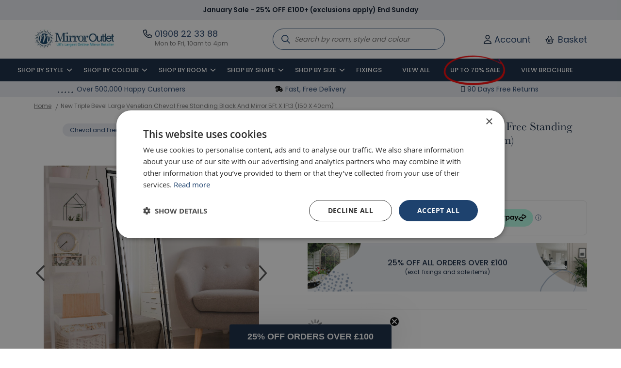

--- FILE ---
content_type: text/html; charset=UTF-8
request_url: https://www.mirroroutlet.co.uk/large-triple-bevel-venetian-cheval-free-standing-black-and-mirror-5ft-x-1ft3-150-x-40cm-5.htm
body_size: 58667
content:
 <!doctype html><html lang="en"><head prefix="og: http://ogp.me/ns# fb: http://ogp.me/ns/fb# product: http://ogp.me/ns/product#"><script> var LOCALE = 'en\u002DGB'; var BASE_URL = 'https\u003A\u002F\u002Fwww.mirroroutlet.co.uk\u002F'; var require = { 'baseUrl': 'https\u003A\u002F\u002Fwww.mirroroutlet.co.uk\u002Fstatic\u002Fversion1768404837\u002Ffrontend\u002FThehatch\u002Ftheme\u002Fen_GB' };</script> <meta charset="utf-8"/>
<meta name="title" content="New Triple Bevel Large Venetian Cheval Free Standing Black And Mirror 5Ft X 1Ft3 (150 X 40cm)"/>
<meta name="description" content="New Triple Bevel Large Venetian Cheval Free Standing Black And Mirror is the perfect home accessory. With beveled edges all around this will lighten the room and add a fresh feel to the home. This mirror measures an overall size of 5ft x 1ft3 150cm x 40cm"/>
<meta name="robots" content="INDEX,FOLLOW"/>
<meta name="viewport" content="width=device-width, initial-scale=1"/>
<meta name="format-detection" content="telephone=no"/>
<title>New Triple Bevel Large Venetian Cheval Free Standing Black And Mirror 5Ft X 1Ft3 (150 X 40cm)</title>
<link  rel="stylesheet" type="text/css"  media="all" href="https://www.mirroroutlet.co.uk/static/version1768404837/frontend/Thehatch/theme/en_GB/mage/calendar.min.css" />
<link  rel="stylesheet" type="text/css"  media="all" href="https://www.mirroroutlet.co.uk/static/version1768404837/frontend/Thehatch/theme/en_GB/css/styles-m.min.css" />
<link  rel="stylesheet" type="text/css"  media="all" href="https://www.mirroroutlet.co.uk/static/version1768404837/frontend/Thehatch/theme/en_GB/css/bootstrap.min.css" />
<link  rel="stylesheet" type="text/css"  media="all" href="https://www.mirroroutlet.co.uk/static/version1768404837/frontend/Thehatch/theme/en_GB/css/font-awesome.min.css" />
<link  rel="stylesheet" type="text/css"  media="all" href="https://www.mirroroutlet.co.uk/static/version1768404837/frontend/Thehatch/theme/en_GB/css/owl.carousel.min.css" />
<link  rel="stylesheet" type="text/css"  media="all" href="https://www.mirroroutlet.co.uk/static/version1768404837/frontend/Thehatch/theme/en_GB/css/owl.theme.default.min.css" />
<link  rel="stylesheet" type="text/css"  media="all" href="https://www.mirroroutlet.co.uk/static/version1768404837/frontend/Thehatch/theme/en_GB/css/theme.min.css" />
<link  rel="stylesheet" type="text/css"  media="all" href="https://www.mirroroutlet.co.uk/static/version1768404837/frontend/Thehatch/theme/en_GB/css/new-layout.min.css" />
<link  rel="stylesheet" type="text/css"  media="all" href="https://www.mirroroutlet.co.uk/static/version1768404837/frontend/Thehatch/theme/en_GB/css/reviews.min.css" />
<link  rel="stylesheet" type="text/css"  media="all" href="https://www.mirroroutlet.co.uk/static/version1768404837/frontend/Thehatch/theme/en_GB/css/new-reviews.min.css" />
<link  rel="stylesheet" type="text/css"  media="all" href="https://www.mirroroutlet.co.uk/static/version1768404837/frontend/Thehatch/theme/en_GB/css/shop-look.min.css" />
<link  rel="stylesheet" type="text/css"  media="all" href="https://www.mirroroutlet.co.uk/static/version1768404837/frontend/Thehatch/theme/en_GB/css/need-inspiration.min.css" />
<link  rel="stylesheet" type="text/css"  media="all" href="https://www.mirroroutlet.co.uk/static/version1768404837/frontend/Thehatch/theme/en_GB/css/design-inspiration.min.css" />
<link  rel="stylesheet" type="text/css"  media="all" href="https://www.mirroroutlet.co.uk/static/version1768404837/frontend/Thehatch/theme/en_GB/css/promo.min.css" />
<link  rel="stylesheet" type="text/css"  media="all" href="https://www.mirroroutlet.co.uk/static/version1768404837/frontend/Thehatch/theme/en_GB/Clearpay_Clearpay/css/clearpay-express-checkout.min.css" />
<link  rel="stylesheet" type="text/css"  media="all" href="https://www.mirroroutlet.co.uk/static/version1768404837/frontend/Thehatch/theme/en_GB/Amasty_Label/vendor/tooltipster/css/tooltipster.min.css" />
<link  rel="stylesheet" type="text/css"  media="all" href="https://www.mirroroutlet.co.uk/static/version1768404837/frontend/Thehatch/theme/en_GB/Mageplaza_Core/css/owl.carousel.min.css" />
<link  rel="stylesheet" type="text/css"  media="all" href="https://www.mirroroutlet.co.uk/static/version1768404837/frontend/Thehatch/theme/en_GB/Mageplaza_Core/css/owl.theme.min.css" />
<link  rel="stylesheet" type="text/css"  media="all" href="https://www.mirroroutlet.co.uk/static/version1768404837/frontend/Thehatch/theme/en_GB/Rootways_Megamenu/css/rootmenu.min.css" />
<link  rel="stylesheet" type="text/css"  media="all" href="https://www.mirroroutlet.co.uk/static/version1768404837/frontend/Thehatch/theme/en_GB/mage/gallery/gallery.min.css" />
<link  rel="stylesheet" type="text/css"  media="all" href="https://www.mirroroutlet.co.uk/static/version1768404837/frontend/Thehatch/theme/en_GB/Magefan_Blog/css/blog-m.min.css" />
<link  rel="stylesheet" type="text/css"  media="all" href="https://www.mirroroutlet.co.uk/static/version1768404837/frontend/Thehatch/theme/en_GB/Magefan_Blog/css/blog-new.min.css" />
<link  rel="stylesheet" type="text/css"  media="all" href="https://www.mirroroutlet.co.uk/static/version1768404837/frontend/Thehatch/theme/en_GB/Magefan_Blog/css/blog-custom.min.css" />
<link  rel="stylesheet" type="text/css"  media="screen and (min-width: 768px)" href="https://www.mirroroutlet.co.uk/static/version1768404837/frontend/Thehatch/theme/en_GB/css/styles-l.min.css" />

<script  type="text/javascript"  src="https://www.mirroroutlet.co.uk/static/version1768404837/frontend/Thehatch/theme/en_GB/requirejs/require.js"></script>
<script  type="text/javascript"  src="https://www.mirroroutlet.co.uk/static/version1768404837/frontend/Thehatch/theme/en_GB/mage/requirejs/mixins.js"></script>
<script  type="text/javascript"  src="https://www.mirroroutlet.co.uk/static/version1768404837/frontend/Thehatch/theme/en_GB/requirejs-config.js"></script>
<script  type="text/javascript"  src="https://www.mirroroutlet.co.uk/static/version1768404837/frontend/Thehatch/theme/en_GB/Rootways_Megamenu/js/rootmenu.js"></script>
<link  rel="canonical" href="https://www.mirroroutlet.co.uk/large-triple-bevel-venetian-cheval-free-standing-black-and-mirror-5ft-x-1ft3-150-x-40cm-5.htm" />
<link  rel="icon" type="image/x-icon" href="https://www.mirroroutlet.co.uk/media/favicon/websites/1/TempIcon.png" />
<link  rel="shortcut icon" type="image/x-icon" href="https://www.mirroroutlet.co.uk/media/favicon/websites/1/TempIcon.png" />
<meta name="facebook-domain-verification" content="4z88nq1nx3c9n7mmgbddmp7jlwkgzp" />
<meta name="facebook-domain-verification" content="bue5deoi1yb107jrttaipjcqsxc1oz" />
<meta name="google-site-verification" content="fGGj4e6CVd4ZUABWSngd6Xii8RdLFTtVI9w4ccesKDs" />

<style>
.clearpay.payment-method .payment-icon {margin-left:15px;}
html .page-layout-mfm-new-cat .breadcrumbs{
    position: relative;
    top: 155px;
    left: 50px;
    margin-top: -33px;
display:block;
}
.header_top_discount {
background: #E8EBF0; 
}
.header_top_discount a {
color: var(--color-101d2f);
}
.product-video {
height: 100%;
}
.page-products .category-promo .detail p,
.catalog-product-view .product-promo .detail p {
}
.header_top_discount {
}
#brippoFailsafePaymentElementModal,
.category-clearance-section.catalog-category-view h1.page-title {
display:none;
}
.delivery-results .area-title .tooltip-wrapper:hover>div {
    transform: translate(-146px, 6px);
    min-width: 320px;
    z-index: 10;
}

.product-5-sets-of-standard-heavy-duty-mirror-fixings .product-dimensions,
.product-solid-wall-heavy-duty-mirror-fixings .product-dimensions,
.product-standard-heavy-duty-mirror-fixings .product-dimensions,
.product-plasterboard-wall-heavy-duty-mirror-fixings .product-dimensions {
display: none;
}
</style>



<script defer src="https://cdn.adt357.net/jsTag?ap=1731897304"></script>

<script async type="text/javascript" src="https://static.klaviyo.com/onsite/js/klaviyo.js?company_id=TsCKdF"></script>

<script type="text/javascript">
    (function(c,l,a,r,i,t,y){
        c[a]=c[a]||function(){(c[a].q=c[a].q||[]).push(arguments)};
        t=l.createElement(r);t.async=1;t.src="https://www.clarity.ms/tag/"+i;
        y=l.getElementsByTagName(r)[0];y.parentNode.insertBefore(t,y);
    })(window, document, "clarity", "script", "bn1qhbrxcu");
</script>   <meta name="twitter:card" content="summary" /><meta name="twitter:site" content="" /><meta name="twitter:title" content="New Triple Bevel Large Venetian Cheval Free Standing Black And Mirror 5Ft X 1Ft3 (150 X 40cm)" /> <meta name="twitter:description" content="New Triple Bevel Large Venetian Cheval Free Standing Black And Mirror is the perfect home accessory. With beveled edges all around this will lighten the room and add a fresh feel to the home. This mirror measures an overall size of 5ft x 1ft3 150cm x 40cm and a glass size of 140cm x 30cm we stock this in 8 separate designs.
Our full range of Dalton Venetian Mirrors in other sizes can be seen here" /> <meta name="twitter:image" content="https://www.mirroroutlet.co.uk/media/catalog/product/y/c/yc123-square.jpg" /> <meta property="og:type" content="product"/><meta property="og:title" content="New Triple Bevel Large Venetian Cheval Free Standing Black And Mirror 5Ft X 1Ft3 (150 X 40cm)"/> <meta property="og:description" content="New Triple Bevel Large Venetian Cheval Free Standing Black And Mirror is the perfect home accessory. With beveled edges all around this will lighten the room and add a fresh feel to the home. This mirror measures an overall size of 5ft x 1ft3 150cm x 40cm and a glass size of 140cm x 30cm we stock this in 8 separate designs.
Our full range of Dalton Venetian Mirrors in other sizes can be seen here"/>  <meta property="og:image" content="https://www.mirroroutlet.co.uk/media/catalog/product/y/c/yc123-square.jpg"/>  <meta property="og:image:secure_url" content="https://www.mirroroutlet.co.uk/media/catalog/product/y/c/yc123-square.jpg"/> <meta property="og:url" content="https://www.mirroroutlet.co.uk/large-triple-bevel-venetian-cheval-free-standing-black-and-mirror-5ft-x-1ft3-150-x-40cm-5.htm"/><meta property="og:locale" content="en_GB"/>  <meta property="product:price:amount" content="139.980001"/><meta property="product:price:currency" content="GBP"/> <meta property="availability" content="out of stock"/> <script type="application/ld+json">[{"@context":"https:\/\/schema.org","@type":"Product","name":"New Triple Bevel Large Venetian Cheval Free Standing Black And Mirror 5Ft X 1Ft3 (150 X 40cm)","description":"New Triple Bevel Large Venetian Cheval Free Standing Black And Mirror is the perfect home accessory. With beveled edges all around this will lighten the room and add a fresh feel to the home. This mirror measures an overall size of 5ft x 1ft3 150cm x 40cm and a glass size of 140cm x 30cm we stock this in 8 separate designs.\r\nOur full range of Dalton Venetian Mirrors in other sizes can be seen here","brand":{"@type":"Brand","name":"MirrorOutlet"},"image":"https:\/\/www.mirroroutlet.co.uk\/media\/catalog\/product\/cache\/081c5b91ea640424ac7fa76fa01f8620\/y\/c\/yc123-square.jpg","offers":{"@type":"Offer","price":"139.98","priceCurrency":"GBP","priceValidUntil":"2026-05-08","itemCondition":"https:\/\/schema.org\/newCondition","availability":"https:\/\/schema.org\/OutOfStock","url":"https:\/\/www.mirroroutlet.co.uk\/large-triple-bevel-venetian-cheval-free-standing-black-and-mirror-5ft-x-1ft3-150-x-40cm-5.htm","seller":{"@type":"Organization","name":"Mirror Outlet Ltd"}}}]</script>   <script  nonce="a28zbXlvY2IzMGhmOWI1dDMyZnczejRmMnVlNmd6cDI=">
    window.getWpGA4Cookie = function(name) {
        match = document.cookie.match(new RegExp(name + '=([^;]+)'));
        if (match) return decodeURIComponent(match[1].replace(/\+/g, ' ')) ;
    };

    window.ga4AllowServices = false;

    var isCookieRestrictionModeEnabled = 0,
        currentWebsiteId = 1,
        cookieRestrictionName = 'user_allowed_save_cookie';

    if (isCookieRestrictionModeEnabled) {
        allowedCookies = window.getWpGA4Cookie(cookieRestrictionName);

        if (allowedCookies !== undefined) {
            allowedWebsites = JSON.parse(allowedCookies);

            if (allowedWebsites[currentWebsiteId] === 1) {
                window.ga4AllowServices = true;
            }
        }
    } else {
        window.ga4AllowServices = true;
    }</script>    <!-- Google Tag Manager -->
<script nonce="a28zbXlvY2IzMGhmOWI1dDMyZnczejRmMnVlNmd6cDI="   > if (window.ga4AllowServices) {(function(w,d,s,l,i){w[l]=w[l]||[];w[l].push({'gtm.start':
new Date().getTime(),event:'gtm.js'});var f=d.getElementsByTagName(s)[0],
j=d.createElement(s),dl=l!='dataLayer'?'&l='+l:'';j.async=true;j.src=
'https://www.googletagmanager.com/gtm.js?id='+i+dl;f.parentNode.insertBefore(j,f);
})(window,document,'script','dataLayer','GTM-W3C3PWP');}</script>
<!-- End Google Tag Manager --> 
   <script  nonce="a28zbXlvY2IzMGhmOWI1dDMyZnczejRmMnVlNmd6cDI=">
        if (window.ga4AllowServices) {
            window.dataLayer = window.dataLayer || [];
                        var dl4Objects = [{"pageName":"New Triple Bevel Large Venetian Cheval Free Standing Black And Mirror 5Ft X 1Ft3 (150 X 40cm)","pageType":"product","ecommerce":{"currency":"GBP","value":116.65,"items":[{"item_name":"New Triple Bevel Large Venetian Cheval Free Standing Black And Mirror 5Ft X 1Ft3 (150 X 40cm)","affiliation":"Mirror Outlet - Mirror Outlet Store - M Outlet Web","item_id":"16891","price":116.65,"item_category":"Shop By Style","item_category2":"Cheval and Free Standing Mirrors","item_list_name":"Shop By Style\/Cheval and Free Standing Mirrors","item_list_id":"2","item_stock_status":"Out of stock","item_sale_product":"No","item_reviews_count":"0","item_reviews_score":"0"}]},"event":"view_item"},{"ecommerce":{"items":[{"item_name":"New Double Bevel Large Modern Venetian Cheval Free Standing Mirror 5Ft X 1Ft3 (150 X 40cm)","affiliation":"Mirror Outlet - Mirror Outlet Store - M Outlet Web","item_id":"16762","price":58.32,"item_category":"Shop By Style","item_category2":"Art Deco Mirrors","category":"Shop By Style\/Art Deco Mirrors","item_list_name":"Related Products From New Triple Bevel Large Venetian Cheval Free Standing Black And Mirror 5Ft X 1Ft3 (150 X 40cm)","item_list_id":"related_products","index":1},{"item_name":"New Triple Bevel Large Modern Venetian Cheval Free Standing Mirror 5Ft X 1Ft3 (150 X 40cm)","affiliation":"Mirror Outlet - Mirror Outlet Store - M Outlet Web","item_id":"16890","price":116.65,"item_category":"Shop By Style","item_category2":"Cheval and Free Standing Mirrors","category":"Shop By Style\/Cheval and Free Standing Mirrors","item_list_name":"Related Products From New Triple Bevel Large Venetian Cheval Free Standing Black And Mirror 5Ft X 1Ft3 (150 X 40cm)","item_list_id":"related_products","index":2},{"item_name":"Luxford All Glass Bevel Free Standing Cheval Dress Mirror 150 x 40CM","affiliation":"Mirror Outlet - Mirror Outlet Store - M Outlet Web","item_id":"16827","price":116.65,"item_category":"Shop By Style","item_category2":"Cheval and Free Standing Mirrors","category":"Shop By Style\/Cheval and Free Standing Mirrors","item_list_name":"Related Products From New Triple Bevel Large Venetian Cheval Free Standing Black And Mirror 5Ft X 1Ft3 (150 X 40cm)","item_list_id":"related_products","index":3}],"item_list_id":"related_products","item_list_name":"Related Products From New Triple Bevel Large Venetian Cheval Free Standing Black And Mirror 5Ft X 1Ft3 (150 X 40cm)"},"event":"view_item_list"}];
            for (var i in dl4Objects) {
                window.dataLayer.push({ecommerce: null});
                window.dataLayer.push(dl4Objects[i]);
            }
             var wpGA4Cookies = ['wp_ga4_user_id','wp_ga4_customerGroup'];
            wpGA4Cookies.map(function (cookieName) {
                var cookieValue = window.getWpGA4Cookie(cookieName);
                if (cookieValue) {
                    var dl4Object = {};
                    dl4Object[cookieName.replace('wp_ga4_', '')] = cookieValue;
                    window.dataLayer.push(dl4Object);
                }
            });
        }</script> <link rel="stylesheet" type="text/css" media="all" href="https://www.mirroroutlet.co.uk/media/rootways/megamenu/menu_mirror_outlet_default_store_view.css">  <script type="application/ld+json">[{"@context":"https:\/\/schema.org","@type":"BreadcrumbList","itemListElement":[{"@type":"ListItem","position":1,"item":{"@id":"https:\/\/www.mirroroutlet.co.uk\/","name":"Home"}},{"@type":"ListItem","position":2,"item":{"@id":"https:\/\/www.mirroroutlet.co.uk\/large-triple-bevel-venetian-cheval-free-standing-black-and-mirror-5ft-x-1ft3-150-x-40cm-5.htm","name":"New Triple Bevel Large Venetian Cheval Free Standing Black And Mirror 5Ft X 1Ft3 (150 X 40cm)"}}]}]</script> <script type="application/ld+json">[{"@context":"https:\/\/schema.org","@type":"Organization","url":"https:\/\/www.mirroroutlet.co.uk\/","logo":"https:\/\/www.mirroroutlet.co.uk\/media\/wysiwyg\/header_logo.webp","contactPoint":[{"@type":"ContactPoint","telephone":"01908 22 33 88","contactType":"sales"}],"sameAs":["https:\/\/www.facebook.com\/MirrorOutlet","https:\/\/x.com\/MirrorOutlet","https:\/\/www.youtube.com\/channel\/UC6zb3xKRjbJPjSbPlnpiHTg","https:\/\/www.instagram.com\/mirroroutlet\/"]}]</script> <script type="application/ld+json">[{"@context":"http:\/\/schema.org","@type":"WholesaleStore","name":"Mirror Outlet","telephone":"01908 22 33 88","image":"https:\/\/www.mirroroutlet.co.uk\/media\/wysiwyg\/header_logo.webp","address":{"@type":"PostalAddress","streetAddress":"Unit 2a Lancaster Business Park","addressLocality":"East Kirkby","addressRegion":"Lincolnshire","postalCode":"PE23 4BH","addressCountry":"GB"},"openingHoursSpecification":[{"@type":"OpeningHoursSpecification","dayOfWeek":"monday","opens":"10:00","closes":"16:00"},{"@type":"OpeningHoursSpecification","dayOfWeek":"tuesday","opens":"10:00","closes":"16:00"},{"@type":"OpeningHoursSpecification","dayOfWeek":"wednesday","opens":"10:00","closes":"16:00"},{"@type":"OpeningHoursSpecification","dayOfWeek":"thursday","opens":"10:00","closes":"16:00"},{"@type":"OpeningHoursSpecification","dayOfWeek":"friday","opens":"10:00","closes":"16:00"}]}]</script> <script type="application/ld+json">[{"@context":"https:\/\/schema.org","@type":"WebSite","url":"https:\/\/www.mirroroutlet.co.uk\/","name":"Mirror Outlet Ltd","alternateName":"Mirror Outlet"}]</script> <script type="text/x-magento-init">
        {
            "*": {
                "Magento_PageCache/js/form-key-provider": {
                    "isPaginationCacheEnabled":
                        0                }
            }
        }</script> <link rel="stylesheet" type="text/css" href="https&#x3A;&#x2F;&#x2F;www.mirroroutlet.co.uk&#x2F;static&#x2F;version1768404837&#x2F;frontend&#x2F;Thehatch&#x2F;theme&#x2F;en_GB&#x2F;Ebizmarts_BrippoPayments&#x2F;css&#x2F;brippo.min.css"/><script src="https://js.stripe.com/v3/"></script><script src="https&#x3A;&#x2F;&#x2F;www.mirroroutlet.co.uk&#x2F;static&#x2F;version1768404837&#x2F;frontend&#x2F;Thehatch&#x2F;theme&#x2F;en_GB&#x2F;Ebizmarts_BrippoPayments&#x2F;js&#x2F;payments&#x2F;brippo.js"></script><script src="https&#x3A;&#x2F;&#x2F;www.mirroroutlet.co.uk&#x2F;static&#x2F;version1768404837&#x2F;frontend&#x2F;Thehatch&#x2F;theme&#x2F;en_GB&#x2F;Ebizmarts_BrippoPayments&#x2F;js&#x2F;payments&#x2F;express-checkout-element.js"></script> <!-- PAYPAL EXTRA --><!-- PayPal BEGIN --><script> ;(function(a,t,o,m,s){a[m]=a[m]||[];a[m].push({t:new Date().getTime(),event:'snippetRun'});var f=t.getElementsByTagName(o)[0],e=t.createElement(o),d=m!=='paypalDDL'?'&m='+m:'';e.async=!0;e.src='https://www.paypal.com/tagmanager/pptm.js?id='+s+d;f.parentNode.insertBefore(e,f);})(window,document,'script','paypalDDL','1fec1d70-5def-4bfc-bbba-5de673f512e6');</script><!-- PayPal END --> <meta property="og:type" content="product" /><meta property="og:title" content="New&#x20;Triple&#x20;Bevel&#x20;Large&#x20;Venetian&#x20;Cheval&#x20;Free&#x20;Standing&#x20;Black&#x20;And&#x20;Mirror&#x20;5Ft&#x20;X&#x20;1Ft3&#x20;&#x28;150&#x20;X&#x20;40cm&#x29;" /><meta property="og:image" content="https://www.mirroroutlet.co.uk/media/catalog/product/cache/081c5b91ea640424ac7fa76fa01f8620/y/c/yc123-square.jpg" /><meta property="og:description" content="New&#x20;Triple&#x20;Bevel&#x20;Large&#x20;Venetian&#x20;Cheval&#x20;Free&#x20;Standing&#x20;Black&#x20;And&#x20;Mirror&#x20;is&#x20;the&#x20;perfect&#x20;home&#x20;accessory.&#x20;With&#x20;beveled&#x20;edges&#x20;all&#x20;around&#x20;this&#x20;will&#x20;lighten&#x20;the&#x20;room&#x20;and&#x20;add&#x20;a&#x20;fresh&#x20;feel&#x20;to&#x20;the&#x20;home.&#x20;This&#x20;mirror&#x20;measures&#x20;an&#x20;overall&#x20;size&#x20;of&#x20;5ft&#x20;x&#x20;1ft3&#x20;150cm&#x20;x&#x20;40cm&#x20;and&#x20;a&#x20;glass&#x20;size&#x20;of&#x20;140cm&#x20;x&#x20;30cm&#x20;we&#x20;stock&#x20;this&#x20;in&#x20;8&#x20;separate&#x20;designs.&#x0D;&#x0A;Our&#x20;full&#x20;range&#x20;of&#x20;Dalton&#x20;Venetian&#x20;Mirrors&#x20;in&#x20;other&#x20;sizes&#x20;can&#x20;be&#x20;seen&#x20;here" /><meta property="og:url" content="https://www.mirroroutlet.co.uk/large-triple-bevel-venetian-cheval-free-standing-black-and-mirror-5ft-x-1ft3-150-x-40cm-5.htm" /> <meta property="product:price:amount" content="139.980001"/> <meta property="product:price:currency" content="GBP"/> <script type="application/ld+json">{"@context":"http:\/\/schema.org","@type":"Product","name":"New Triple Bevel Large Venetian Cheval Free Standing Black And Mirror 5Ft X 1Ft3 (150 X 40cm)","description":"<p>New Triple Bevel Large Venetian Cheval Free Standing Black And Mirror is the perfect home accessory. With beveled edges all around this will lighten the room and add a fresh feel to the home. This mirror measures an overall size of 5ft x 1ft3 150cm x 40cm and a glass size of 140cm x 30cm we stock this in 8 separate designs.<\/p>\r\n<p><span style=\"font-weight: 400;\">Our full range of Dalton Venetian Mirrors in other sizes can be seen <\/span><a href=\"https:\/\/www.mirroroutlet.co.uk\/catalogsearch\/result\/?q=Dalton\"><span style=\"font-weight: 400;\">here<\/span><\/a><\/p>","image":"https:\/\/www.mirroroutlet.co.uk\/media\/catalog\/product\/cache\/8b352522f3e92e8bf686e01a0fc455ac\/y\/c\/yc123-square.jpg","offers":{"@type":"http:\/\/schema.org\/Offer","price":139.98,"url":"https:\/\/www.mirroroutlet.co.uk\/large-triple-bevel-venetian-cheval-free-standing-black-and-mirror-5ft-x-1ft3-150-x-40cm-5.htm","priceCurrency":"GBP","availability":"http:\/\/schema.org\/OutOfStock","shippingDetails":{"deliveryTime":{"businessDays":{"@type":"OpeningHoursSpecification","dayOfWeek":[""]},"@type":"ShippingDeliveryTime"},"@type":"OfferShippingDetails"}}}</script><script type="application/ld+json">{"@context":"http:\/\/schema.org\/","@type":"WebPage","speakable":{"@type":"SpeakableSpecification","cssSelector":[".description"],"xpath":["\/html\/head\/title"]}}</script></head><body data-container="body" data-mage-init='{"loaderAjax": {}, "loader": { "icon": "https://www.mirroroutlet.co.uk/static/version1768404837/frontend/Thehatch/theme/en_GB/images/loader-2.gif"}}' id="html-body" class="catalog-product-view product-large-triple-bevel-venetian-cheval-free-standing-black-and-mirror-5ft-x-1ft3-150-x-40cm-5 page-layout-1column">   <!-- Google Tag Manager (noscript) -->
<noscript><iframe src="https://www.googletagmanager.com/ns.html?id=GTM-W3C3PWP"
height="0" width="0" style="display:none;visibility:hidden"></iframe></noscript>
<!-- End Google Tag Manager (noscript) -->     <script
        src="https://js.squarecdn.com/square-marketplace.js"
        data-min="1"
        data-max="1200.00"
        async></script>        <script type="text/x-magento-init">
    {
        "*": {
            "Magento_PageBuilder/js/widget-initializer": {
                "config": {"[data-content-type=\"slider\"][data-appearance=\"default\"]":{"Magento_PageBuilder\/js\/content-type\/slider\/appearance\/default\/widget":false},"[data-content-type=\"map\"]":{"Magento_PageBuilder\/js\/content-type\/map\/appearance\/default\/widget":false},"[data-content-type=\"row\"]":{"Magento_PageBuilder\/js\/content-type\/row\/appearance\/default\/widget":false},"[data-content-type=\"tabs\"]":{"Magento_PageBuilder\/js\/content-type\/tabs\/appearance\/default\/widget":false},"[data-content-type=\"slide\"]":{"Magento_PageBuilder\/js\/content-type\/slide\/appearance\/default\/widget":{"buttonSelector":".pagebuilder-slide-button","showOverlay":"hover","dataRole":"slide"}},"[data-content-type=\"banner\"]":{"Magento_PageBuilder\/js\/content-type\/banner\/appearance\/default\/widget":{"buttonSelector":".pagebuilder-banner-button","showOverlay":"hover","dataRole":"banner"}},"[data-content-type=\"buttons\"]":{"Magento_PageBuilder\/js\/content-type\/buttons\/appearance\/inline\/widget":false},"[data-content-type=\"products\"][data-appearance=\"carousel\"]":{"Magento_PageBuilder\/js\/content-type\/products\/appearance\/carousel\/widget":false}},
                "breakpoints": {"desktop":{"label":"Desktop","stage":true,"default":true,"class":"desktop-switcher","icon":"Magento_PageBuilder::css\/images\/switcher\/switcher-desktop.svg","conditions":{"min-width":"1024px"},"options":{"products":{"default":{"slidesToShow":"5"}}}},"tablet":{"conditions":{"max-width":"1024px","min-width":"768px"},"options":{"products":{"default":{"slidesToShow":"4"},"continuous":{"slidesToShow":"3"}}}},"mobile":{"label":"Mobile","stage":true,"class":"mobile-switcher","icon":"Magento_PageBuilder::css\/images\/switcher\/switcher-mobile.svg","media":"only screen and (max-width: 768px)","conditions":{"max-width":"768px","min-width":"640px"},"options":{"products":{"default":{"slidesToShow":"3"}}}},"mobile-small":{"conditions":{"max-width":"640px"},"options":{"products":{"default":{"slidesToShow":"2"},"continuous":{"slidesToShow":"1"}}}}}            }
        }
    }</script>  <div class="cookie-status-message" id="cookie-status">The store will not work correctly when cookies are disabled.</div> <script type="text&#x2F;javascript">document.querySelector("#cookie-status").style.display = "none";</script> <script type="text/x-magento-init">
    {
        "*": {
            "cookieStatus": {}
        }
    }</script> <script type="text/x-magento-init">
    {
        "*": {
            "mage/cookies": {
                "expires": null,
                "path": "\u002F",
                "domain": ".www.mirroroutlet.co.uk",
                "secure": true,
                "lifetime": "3600"
            }
        }
    }</script>  <noscript><div class="message global noscript"><div class="content"><p><strong>JavaScript seems to be disabled in your browser.</strong> <span> For the best experience on our site, be sure to turn on Javascript in your browser.</span></p></div></div></noscript>    <script> window.cookiesConfig = window.cookiesConfig || {}; window.cookiesConfig.secure = true; </script> <script>    require.config({
        map: {
            '*': {
                wysiwygAdapter: 'mage/adminhtml/wysiwyg/tiny_mce/tinymceAdapter'
            }
        }
    });</script> <script>    require.config({
        paths: {
            googleMaps: 'https\u003A\u002F\u002Fmaps.googleapis.com\u002Fmaps\u002Fapi\u002Fjs\u003Fv\u003D3\u0026key\u003D'
        },
        config: {
            'Magento_PageBuilder/js/utils/map': {
                style: '',
            },
            'Magento_PageBuilder/js/content-type/map/preview': {
                apiKey: '',
                apiKeyErrorMessage: 'You\u0020must\u0020provide\u0020a\u0020valid\u0020\u003Ca\u0020href\u003D\u0027https\u003A\u002F\u002Fwww.mirroroutlet.co.uk\u002Fadminhtml\u002Fsystem_config\u002Fedit\u002Fsection\u002Fcms\u002F\u0023cms_pagebuilder\u0027\u0020target\u003D\u0027_blank\u0027\u003EGoogle\u0020Maps\u0020API\u0020key\u003C\u002Fa\u003E\u0020to\u0020use\u0020a\u0020map.'
            },
            'Magento_PageBuilder/js/form/element/map': {
                apiKey: '',
                apiKeyErrorMessage: 'You\u0020must\u0020provide\u0020a\u0020valid\u0020\u003Ca\u0020href\u003D\u0027https\u003A\u002F\u002Fwww.mirroroutlet.co.uk\u002Fadminhtml\u002Fsystem_config\u002Fedit\u002Fsection\u002Fcms\u002F\u0023cms_pagebuilder\u0027\u0020target\u003D\u0027_blank\u0027\u003EGoogle\u0020Maps\u0020API\u0020key\u003C\u002Fa\u003E\u0020to\u0020use\u0020a\u0020map.'
            },
        }
    });</script><script>
    require.config({
        shim: {
            'Magento_PageBuilder/js/utils/map': {
                deps: ['googleMaps']
            }
        }
    });</script> <div class="page-wrapper"><header><div class="header-top-bar"> <div data-content-type="html" data-appearance="default" data-element="main" data-decoded="true">
<div class="header_top_discount"><a href="/view-all.htm" rel="nofollow">January Sale - 25% OFF £100+ (exclusions apply) End Sunday </a></div>
</div></div><div id="addtocart_modal_clone" style="display: none;height: 40px;margin-top: 135px;font-size: 20px;"><div class="added-product-title"></div><div class="added-product-price"></div></div><!-- <div class="top-bar"><div class="container-fluid custom-container"><div class="top-bar-flex"> <div class="top-col-right"></div></div></div></div> --><div class="header-middle "><div class="row"><div class="col-sm-12 col-md-2 header-logo"> <button onclick="MobileMenu.toggle(this)" type="button" class="navbar-toggle collapsed" data-toggle="collapse" data-target="#navbar" aria-expanded="false" aria-controls="navbar"><span class="sr-only">Toggle navigation</span></button> <a class="navbar-brand logo" href="https://www.mirroroutlet.co.uk/" title="MirrorOutlet&#x20;Logo" aria-label="store logo"> <img src="https://www.mirroroutlet.co.uk/media/wysiwyg/header_logo.webp" title="MirrorOutlet&#x20;Logo" alt="MirrorOutlet&#x20;Logo" width="170" height="88" /></a> <script type="text/javascript">
    requirejs(['jquery'], function($) {

        let start = true;

        var MobileMenu = {
            toggle: function (btnElem) {
                if (start || jQuery('.mobile-sub.rootmenu-list').hasClass('mobmenu-hidden')) {
                    jQuery('body').addClass('mobile-menu-open');
                    jQuery('.mobile-sub.rootmenu-list').removeClass('mobmenu-hidden');
                    
                    
                } else {
                    jQuery('body').removeClass('mobile-menu-open');
                    jQuery('.mobile-sub.rootmenu-list').addClass('mobmenu-hidden');
                    
                    
                }

                start = false;
            }
        };

        window.MobileMenu = MobileMenu;

    });</script></div><div class="col-sm-12 col-md-7 header-search"><div class="header-telephone"><a href="tel:01908 22 33 88">01908 22 33 88</a> <span>Mon to Fri, 10am to 4pm</span></div><div id="searchForm"><div class="search-section">  <div class="search-bar"><form class="form minisearch" id="search_mini_form" action="https://www.mirroroutlet.co.uk/catalogsearch/result/" method="get"> <div class="form-group"><div class="field search"><div class="control"><input id="search" data-mage-init='{ "quickSearch": { "formSelector":"#search_mini_form", "url": "https://www.mirroroutlet.co.uk/search/ajax/suggest/", "destinationSelector":"#search_autocomplete", "minSearchLength": "3" } }' type="text" name="q" value="" placeholder="Search&#x20;by&#x20;room,&#x20;style&#x20;and&#x20;colour" class="input-text" maxlength="128" role="combobox" aria-haspopup="false" aria-autocomplete="both" autocomplete="off" aria-expanded="false"/><div id="search_autocomplete" class="search-autocomplete"></div></div></div><div class="actions"><button type="submit" title="Search" class="action search search-icon" aria-label="Search" ><span><img src="https://www.mirroroutlet.co.uk/static/version1768404837/frontend/Thehatch/theme/en_GB/images/search-icon.jpg" alt="" width="30" height="31"></span></button></div></div></form></div></div></div><div id="mobSearchForm" class="mobile-search d-block d-md-none"></div></div><div class="col-sm-12 col-md-3 header-account"><ul> <li><a href="https://www.mirroroutlet.co.uk/customer/account/login">Account</a></li> </ul><div class="header-mini-cart"> <div data-block="minicart" class="minicart-wrapper"><a class="action showcart" href="https://www.mirroroutlet.co.uk/checkout/cart/" data-bind="scope: 'minicart_content'"><span class="minicart-text">Basket</span> <span class="counter qty empty" data-bind="css: { empty: !!getCartParam('summary_count') == false && !isLoading() }, blockLoader: isLoading">(<span class="counter-number"><!-- ko text: getCartParam('summary_count') --><!-- /ko --></span><span class="counter-label"><!-- ko if: getCartParam('summary_count') --><!-- ko text: getCartParam('summary_count') --><!-- /ko --><!-- ko i18n: 'items' --><!-- /ko --><!-- /ko --></span>)</span></a>  <div class="block block-minicart" data-role="dropdownDialog" data-mage-init='{"dropdownDialog":{ "appendTo":"[data-block=minicart]", "triggerTarget":".showcart", "timeout": "2000", "closeOnMouseLeave": false, "closeOnEscape": true, "triggerClass":"active", "parentClass":"active", "buttons":[]}}'><div id="minicart-content-wrapper" data-bind="scope: 'minicart_content'"><!-- ko template: getTemplate() --><!-- /ko --></div></div> <script>window.checkout = {"shoppingCartUrl":"https:\/\/www.mirroroutlet.co.uk\/checkout\/cart\/","checkoutUrl":"https:\/\/www.mirroroutlet.co.uk\/checkout\/","updateItemQtyUrl":"https:\/\/www.mirroroutlet.co.uk\/checkout\/sidebar\/updateItemQty\/","removeItemUrl":"https:\/\/www.mirroroutlet.co.uk\/checkout\/sidebar\/removeItem\/","imageTemplate":"Magento_Catalog\/product\/image_with_borders","baseUrl":"https:\/\/www.mirroroutlet.co.uk\/","minicartMaxItemsVisible":5,"websiteId":"1","maxItemsToDisplay":10,"storeId":"1","storeGroupId":"1","customerLoginUrl":"https:\/\/www.mirroroutlet.co.uk\/customer\/account\/login\/referer\/aHR0cHM6Ly93d3cubWlycm9yb3V0bGV0LmNvLnVrL2xhcmdlLXRyaXBsZS1iZXZlbC12ZW5ldGlhbi1jaGV2YWwtZnJlZS1zdGFuZGluZy1ibGFjay1hbmQtbWlycm9yLTVmdC14LTFmdDMtMTUwLXgtNDBjbS01Lmh0bQ~~\/","isRedirectRequired":false,"autocomplete":"off","captcha":{"user_login":{"isCaseSensitive":false,"imageHeight":50,"imageSrc":"","refreshUrl":"https:\/\/www.mirroroutlet.co.uk\/captcha\/refresh\/","isRequired":false,"timestamp":1769603530}}}</script> <script type="text/x-magento-init">
    {
        "[data-block='minicart']": {
            "Magento_Ui/js/core/app": {"components":{"minicart_content":{"children":{"subtotal.container":{"children":{"subtotal":{"children":{"subtotal.totals":{"config":{"display_cart_subtotal_incl_tax":1,"display_cart_subtotal_excl_tax":0,"template":"Magento_Tax\/checkout\/minicart\/subtotal\/totals"},"children":{"subtotal.totals.msrp":{"component":"Magento_Msrp\/js\/view\/checkout\/minicart\/subtotal\/totals","config":{"displayArea":"minicart-subtotal-hidden","template":"Magento_Msrp\/checkout\/minicart\/subtotal\/totals"}}},"component":"Magento_Tax\/js\/view\/checkout\/minicart\/subtotal\/totals"}},"component":"uiComponent","config":{"template":"Magento_Checkout\/minicart\/subtotal"}}},"component":"uiComponent","config":{"displayArea":"subtotalContainer"}},"item.renderer":{"component":"Magento_Checkout\/js\/view\/cart-item-renderer","config":{"displayArea":"defaultRenderer","template":"Magento_Checkout\/minicart\/item\/default"},"children":{"item.image":{"component":"Magento_Catalog\/js\/view\/image","config":{"template":"Magento_Catalog\/product\/image","displayArea":"itemImage"}},"checkout.cart.item.price.sidebar":{"component":"uiComponent","config":{"template":"Magento_Checkout\/minicart\/item\/price","displayArea":"priceSidebar"}}}},"extra_info":{"children":[],"component":"uiComponent","config":{"displayArea":"extraInfo"}},"promotion":{"component":"uiComponent","config":{"displayArea":"promotion"}}},"config":{"itemRenderer":{"default":"defaultRenderer","simple":"defaultRenderer","virtual":"defaultRenderer"},"template":"Magento_Checkout\/minicart\/content"},"component":"Magento_Checkout\/js\/view\/minicart"}},"types":[]}        },
        "*": {
            "Magento_Ui/js/block-loader": "https\u003A\u002F\u002Fwww.mirroroutlet.co.uk\u002Fstatic\u002Fversion1768404837\u002Ffrontend\u002FThehatch\u002Ftheme\u002Fen_GB\u002Fimages\u002Floader\u002D1.gif"
        }
    }</script></div></div></div></div></div><div class="header-menu">   <div class="page-main"> <nav class="rootmenu" data-action="navigation"><ul id="rw-menutop" class="mobile-sub rootmenu-list"> <li class="nav-1&#x20;category-item"> <a  class="has-sub-cat"  aria-haspopup="true" href="https://www.mirroroutlet.co.uk/mirrors-by-category.htm">Shop By Style  <i class="rootmenu-arrow"></i></a> <div class="megamenu fullmenu clearfix linksmenu"><div class=""><div class="root-col-1 clearfix"><div class="root-sub-col-12 clearfix"><ul class="root-col-4 clearfix level2-popup"><li class="nav-1-1 category-item"><a href="https://www.mirroroutlet.co.uk/mirrors-by-category/antique-design-mirrors.htm"><span class="cat-arrow"></span><span class="level2-name sub-cat-name">Antique Design Mirrors</span></a></li><li class="nav-1-2 category-item"><a href="https://www.mirroroutlet.co.uk/mirrors-by-category/art-deco-mirrors.htm"><span class="cat-arrow"></span><span class="level2-name sub-cat-name">Art Deco Mirrors</span></a></li><li class="nav-1-3 category-item"><a href="https://www.mirroroutlet.co.uk/mirrors-by-category/best-sellers.htm"><span class="cat-arrow"></span><span class="level2-name sub-cat-name">Best Sellers</span></a></li><li class="nav-1-4 category-item"><a href="https://www.mirroroutlet.co.uk/mirrors-by-category/bevelled-mirrors.htm"><span class="cat-arrow"></span><span class="level2-name sub-cat-name">Bevelled Mirrors</span></a></li><li class="nav-1-5 category-item"><a href="https://www.mirroroutlet.co.uk/mirrors-by-category/brand-new-range.htm"><span class="cat-arrow"></span><span class="level2-name sub-cat-name">Brand New Range</span></a></li><li class="nav-1-6 category-item"><a href="https://www.mirroroutlet.co.uk/mirrors-by-category/cheval-free-standing-mirrors.htm"><span class="cat-arrow"></span><span class="level2-name sub-cat-name">Cheval and Free Standing Mirrors</span></a></li><li class="nav-1-7 category-item"><a href="https://www.mirroroutlet.co.uk/mirrors-by-category/decorative-mirrors.htm"><span class="cat-arrow"></span><span class="level2-name sub-cat-name">Decorative Mirrors</span></a></li></ul><ul class="root-col-4 clearfix level2-popup"><li class="nav-1-8 category-item"><a href="https://www.mirroroutlet.co.uk/mirrors-by-category/dressing-table-mirrors.htm"><span class="cat-arrow"></span><span class="level2-name sub-cat-name">Dressing Table Mirrors</span></a></li><li class="nav-1-9 category-item"><a href="https://www.mirroroutlet.co.uk/mirrors-by-category/exclusive-mirrors.htm"><span class="cat-arrow"></span><span class="level2-name sub-cat-name">Exclusive Mirrors</span></a></li><li class="nav-1-10 category-item"><a href="https://www.mirroroutlet.co.uk/mirrors-by-category/garden-mirrors.htm"><span class="cat-arrow"></span><span class="level2-name sub-cat-name">Garden Mirrors</span></a></li><li class="nav-1-11 category-item"><a href="https://www.mirroroutlet.co.uk/mirrors-by-category/industrial-mirrors.htm"><span class="cat-arrow"></span><span class="level2-name sub-cat-name">Industrial Mirrors</span></a></li><li class="nav-1-12 category-item"><a href="https://www.mirroroutlet.co.uk/mirrors-by-category/makeup-mirrors.htm"><span class="cat-arrow"></span><span class="level2-name sub-cat-name">Makeup Mirrors</span></a></li><li class="nav-1-13 category-item"><a href="https://www.mirroroutlet.co.uk/mirrors-by-category/metal-mirrors.htm"><span class="cat-arrow"></span><span class="level2-name sub-cat-name">Metal Mirrors</span></a></li><li class="nav-1-14 category-item"><a href="https://www.mirroroutlet.co.uk/mirrors-by-category/mirror-glass.htm"><span class="cat-arrow"></span><span class="level2-name sub-cat-name">Mirror Glass </span></a></li></ul><ul class="root-col-4 clearfix level2-popup"><li class="nav-1-15 category-item"><a href="https://www.mirroroutlet.co.uk/mirrors-by-category/modern-mirrors.htm"><span class="cat-arrow"></span><span class="level2-name sub-cat-name">Modern Mirrors</span></a></li><li class="nav-1-16 category-item"><a href="https://www.mirroroutlet.co.uk/mirrors-by-category/ornate-mirrors.htm"><span class="cat-arrow"></span><span class="level2-name sub-cat-name">Ornate Mirrors</span></a></li><li class="nav-1-17 category-item"><a href="https://www.mirroroutlet.co.uk/mirrors-by-category/over-mantle-mirrors.htm"><span class="cat-arrow"></span><span class="level2-name sub-cat-name">Overmantle Mirrors</span></a></li><li class="nav-1-18 category-item"><a href="https://www.mirroroutlet.co.uk/mirrors-by-category/panelled-mirrors.htm"><span class="cat-arrow"></span><span class="level2-name sub-cat-name">Panelled Mirrors</span></a></li><li class="nav-1-19 category-item"><a href="https://www.mirroroutlet.co.uk/mirrors-by-category/picture-frames.htm"><span class="cat-arrow"></span><span class="level2-name sub-cat-name">Picture Frames</span></a></li><li class="nav-1-20 category-item"><a href="https://www.mirroroutlet.co.uk/mirrors-by-category/rustic-mirrors.htm"><span class="cat-arrow"></span><span class="level2-name sub-cat-name">Rustic Mirrors</span></a></li><li class="nav-1-21 category-item"><a href="https://www.mirroroutlet.co.uk/mirrors-by-category/shabby-chic-mirrors.htm"><span class="cat-arrow"></span><span class="level2-name sub-cat-name">Shabby Chic Mirrors</span></a></li></ul><ul class="root-col-4 clearfix level2-popup"><li class="nav-1-22 category-item"><a href="https://www.mirroroutlet.co.uk/mirrors-by-category/unusual-mirrors.htm"><span class="cat-arrow"></span><span class="level2-name sub-cat-name">Unusual Mirrors</span></a></li><li class="nav-1-23 category-item"><a href="https://www.mirroroutlet.co.uk/mirrors-by-category/uk-made-mirrors.htm"><span class="cat-arrow"></span><span class="level2-name sub-cat-name">UK Made Mirrors</span></a></li><li class="nav-1-24 category-item"><a href="https://www.mirroroutlet.co.uk/mirrors-by-category/venetian-frameless-mirrors.htm"><span class="cat-arrow"></span><span class="level2-name sub-cat-name">Venetian Mirrors</span></a></li><li class="nav-1-25 category-item"><a href="https://www.mirroroutlet.co.uk/mirrors-by-category/wall-mirrors.htm"><span class="cat-arrow"></span><span class="level2-name sub-cat-name">Wall Mirrors</span></a></li><li class="nav-1-26 category-item"><a href="https://www.mirroroutlet.co.uk/mirrors-by-category/window-design-mirrors.htm"><span class="cat-arrow"></span><span class="level2-name sub-cat-name">Window Mirrors</span></a></li><li class="nav-1-27 category-item"><a href="https://www.mirroroutlet.co.uk/mirrors-by-category/wood-mirrors.htm"><span class="cat-arrow"></span><span class="level2-name sub-cat-name">Wood Mirrors</span></a></li></ul></div></div></div></div></li>   <li class="nav-2&#x20;category-item"> <a  class="has-sub-cat"  aria-haspopup="true" href="https://www.mirroroutlet.co.uk/by-colour.htm">Shop By Colour  <i class="rootmenu-arrow"></i></a> <div class="megamenu fullmenu clearfix linksmenu"><div class=""><div class="root-col-1 clearfix"><div class="root-sub-col-12 clearfix"><ul class="root-col-4 clearfix level2-popup"><li class="nav-2-1 category-item"><a href="https://www.mirroroutlet.co.uk/by-colour/black.htm"><span class="cat-arrow"></span><span class="level2-name sub-cat-name">Black Mirrors</span></a></li><li class="nav-2-2 category-item"><a href="https://www.mirroroutlet.co.uk/by-colour/bronze-mirror-collection.htm"><span class="cat-arrow"></span><span class="level2-name sub-cat-name">Bronze Mirrors</span></a></li><li class="nav-2-3 category-item"><a href="https://www.mirroroutlet.co.uk/by-colour/brown.htm"><span class="cat-arrow"></span><span class="level2-name sub-cat-name">Brown Mirrors</span></a></li></ul><ul class="root-col-4 clearfix level2-popup"><li class="nav-2-4 category-item"><a href="https://www.mirroroutlet.co.uk/by-colour/cream.htm"><span class="cat-arrow"></span><span class="level2-name sub-cat-name">Cream Mirrors</span></a></li><li class="nav-2-5 category-item"><a href="https://www.mirroroutlet.co.uk/by-colour/frameless.htm"><span class="cat-arrow"></span><span class="level2-name sub-cat-name">Frameless Mirrors</span></a></li><li class="nav-2-6 category-item"><a href="https://www.mirroroutlet.co.uk/by-colour/gold.htm"><span class="cat-arrow"></span><span class="level2-name sub-cat-name">Gold Mirrors</span></a></li></ul><ul class="root-col-4 clearfix level2-popup"><li class="nav-2-7 category-item"><a href="https://www.mirroroutlet.co.uk/by-colour/grey.htm"><span class="cat-arrow"></span><span class="level2-name sub-cat-name">Grey Mirrors</span></a></li><li class="nav-2-8 category-item"><a href="https://www.mirroroutlet.co.uk/by-colour/silver.htm"><span class="cat-arrow"></span><span class="level2-name sub-cat-name">Silver Mirrors</span></a></li><li class="nav-2-9 category-item"><a href="https://www.mirroroutlet.co.uk/by-colour/white.htm"><span class="cat-arrow"></span><span class="level2-name sub-cat-name">White Mirrors</span></a></li></ul></div></div></div></div></li>   <li class="nav-3&#x20;category-item"> <a  class="has-sub-cat"  aria-haspopup="true" href="https://www.mirroroutlet.co.uk/mirrors-by-room.htm">Shop By Room  <i class="rootmenu-arrow"></i></a> <div class="megamenu fullmenu clearfix linksmenu"><div class=""><div class="root-col-1 clearfix"><div class="root-sub-col-12 clearfix"><ul class="root-col-4 clearfix level2-popup"><li class="nav-3-1 category-item"><a href="https://www.mirroroutlet.co.uk/mirrors-by-room/bathroom-mirrors.htm"><span class="cat-arrow"></span><span class="level2-name sub-cat-name">Bathroom Mirrors</span></a></li><li class="nav-3-2 category-item"><a href="https://www.mirroroutlet.co.uk/mirrors-by-room/bedroom-mirrors.htm"><span class="cat-arrow"></span><span class="level2-name sub-cat-name">Bedroom Mirrors </span></a></li><li class="nav-3-3 category-item"><a href="https://www.mirroroutlet.co.uk/mirrors-by-room/dining-room-mirrors.htm"><span class="cat-arrow"></span><span class="level2-name sub-cat-name">Dining Room Mirrors & Decorations</span></a></li></ul><ul class="root-col-4 clearfix level2-popup"><li class="nav-3-4 category-item"><a href="https://www.mirroroutlet.co.uk/mirrors-by-room/dress-mirrors.htm"><span class="cat-arrow"></span><span class="level2-name sub-cat-name">Dressing Room Mirrors</span></a></li><li class="nav-3-5 category-item"><a href="https://www.mirroroutlet.co.uk/mirrors-by-room/garden-mirrors.htm"><span class="cat-arrow"></span><span class="level2-name sub-cat-name">Garden</span></a></li><li class="nav-3-6 category-item"><a href="https://www.mirroroutlet.co.uk/mirrors-by-room/gym-mirrors-mirror-glass.htm"><span class="cat-arrow"></span><span class="level2-name sub-cat-name">Home Gym Mirrors</span></a></li></ul><ul class="root-col-4 clearfix level2-popup"><li class="nav-3-7 category-item"><a href="https://www.mirroroutlet.co.uk/mirrors-by-room/hallway-mirrors.htm"><span class="cat-arrow"></span><span class="level2-name sub-cat-name">Hallway Mirrors</span></a></li><li class="nav-3-8 category-item"><a href="https://www.mirroroutlet.co.uk/mirrors-by-room/kitchen-mirrors.htm"><span class="cat-arrow"></span><span class="level2-name sub-cat-name">Kitchen Mirrors & Decorations</span></a></li><li class="nav-3-9 category-item"><a href="https://www.mirroroutlet.co.uk/mirrors-by-room/living-room-mirrors.htm"><span class="cat-arrow"></span><span class="level2-name sub-cat-name">Living Room Mirrors</span></a></li></ul></div></div></div></div></li>   <li class="nav-4&#x20;category-item"> <a  class="has-sub-cat"  aria-haspopup="true" href="https://www.mirroroutlet.co.uk/shape.htm">Shop By Shape  <i class="rootmenu-arrow"></i></a> <div class="megamenu fullmenu clearfix linksmenu"><div class=""><div class="root-col-1 clearfix"><div class="root-sub-col-12 clearfix"><ul class="root-col-4 clearfix level2-popup"><li class="nav-4-1 category-item"><a href="https://www.mirroroutlet.co.uk/shape/archedmirrors.htm"><span class="cat-arrow"></span><span class="level2-name sub-cat-name">Arched Mirrors</span></a></li><li class="nav-4-2 category-item"><a href="https://www.mirroroutlet.co.uk/shape/irregular.htm"><span class="cat-arrow"></span><span class="level2-name sub-cat-name">Irregular Mirrors</span></a></li><li class="nav-4-3 category-item"><a href="https://www.mirroroutlet.co.uk/shape/oval-mirrors.htm"><span class="cat-arrow"></span><span class="level2-name sub-cat-name">Oval Mirrors</span></a></li></ul><ul class="root-col-4 clearfix level2-popup"><li class="nav-4-4 category-item"><a href="https://www.mirroroutlet.co.uk/shape/pebble-pond-mirrors.htm"><span class="cat-arrow"></span><span class="level2-name sub-cat-name">Pebble & Pond Mirrors</span></a></li><li class="nav-4-5 category-item"><a href="https://www.mirroroutlet.co.uk/shape/rectangle.htm"><span class="cat-arrow"></span><span class="level2-name sub-cat-name">Rectangular Mirrors</span></a></li><li class="nav-4-6 category-item"><a href="https://www.mirroroutlet.co.uk/shape/roundmirrors.htm"><span class="cat-arrow"></span><span class="level2-name sub-cat-name">Round Mirrors</span></a></li></ul><ul class="root-col-4 clearfix level2-popup"><li class="nav-4-7 category-item"><a href="https://www.mirroroutlet.co.uk/shape/sunburst-mirrors.htm"><span class="cat-arrow"></span><span class="level2-name sub-cat-name">Sunburst Mirrors</span></a></li><li class="nav-4-8 category-item"><a href="https://www.mirroroutlet.co.uk/shape/square.htm"><span class="cat-arrow"></span><span class="level2-name sub-cat-name">Square Mirrors</span></a></li><li class="nav-4-9 category-item"><a href="https://www.mirroroutlet.co.uk/shape/teardrop-mirrors.htm"><span class="cat-arrow"></span><span class="level2-name sub-cat-name">Teardrop Mirrors</span></a></li></ul><ul class="root-col-4 clearfix level2-popup"><li class="nav-4-10 category-item"><a href="https://www.mirroroutlet.co.uk/shape/full-length-mirrors.htm"><span class="cat-arrow"></span><span class="level2-name sub-cat-name">Full Length Mirrors</span></a></li></ul></div></div></div></div></li>   <li class="nav-5&#x20;category-item"> <a  class="has-sub-cat"  aria-haspopup="true" href="https://www.mirroroutlet.co.uk/by-size.htm">Shop By Size  <i class="rootmenu-arrow"></i></a> <div class="megamenu fullmenu clearfix linksmenu"><div class=""><div class="root-col-1 clearfix"><div class="root-sub-col-12 clearfix"><ul class="root-col-4 clearfix level2-popup"><li class="nav-5-1 category-item"><a href="https://www.mirroroutlet.co.uk/by-size/0ft-1ft.htm"><span class="cat-arrow"></span><span class="level2-name sub-cat-name">0ft - 1ft</span></a></li><li class="nav-5-2 category-item"><a href="https://www.mirroroutlet.co.uk/by-size/1ft-2ft-mirrors-lamps-accessories-for-sale-mirror-outlet.htm"><span class="cat-arrow"></span><span class="level2-name sub-cat-name">1ft - 2ft</span></a></li><li class="nav-5-3 category-item"><a href="https://www.mirroroutlet.co.uk/by-size/2ft-3ft.htm"><span class="cat-arrow"></span><span class="level2-name sub-cat-name">2ft - 3ft</span></a></li></ul><ul class="root-col-4 clearfix level2-popup"><li class="nav-5-4 category-item"><a href="https://www.mirroroutlet.co.uk/by-size/3ft-4ft-mirrors-lamps-accessories-for-sale-mirror-outlet.htm"><span class="cat-arrow"></span><span class="level2-name sub-cat-name">3ft - 4ft</span></a></li><li class="nav-5-5 category-item"><a href="https://www.mirroroutlet.co.uk/by-size/4ft-5ft-mirrors-lamps-accessories-for-sale-mirror-outlet.htm"><span class="cat-arrow"></span><span class="level2-name sub-cat-name">4ft - 5ft</span></a></li><li class="nav-5-6 category-item"><a href="https://www.mirroroutlet.co.uk/by-size/5ft-6ft-mirrors-lamps-accessories-for-sale-mirror-outlet.htm"><span class="cat-arrow"></span><span class="level2-name sub-cat-name">5ft - 6ft</span></a></li></ul><ul class="root-col-4 clearfix level2-popup"><li class="nav-5-7 category-item"><a href="https://www.mirroroutlet.co.uk/by-size/6ft-7ft-mirrors-lamps-accessories-for-sale-mirror-outlet.htm"><span class="cat-arrow"></span><span class="level2-name sub-cat-name">6ft - 7ft</span></a></li><li class="nav-5-8 category-item"><a href="https://www.mirroroutlet.co.uk/by-size/7ft-8ft-mirrors-lamps-accessories-for-sale-mirror-outlet.htm"><span class="cat-arrow"></span><span class="level2-name sub-cat-name">7ft - 8ft</span></a></li><li class="nav-5-9 category-item"><a href="https://www.mirroroutlet.co.uk/by-size/8ft-9ft-mirrors-lamps-accessories-for-sale-mirror-outlet.htm"><span class="cat-arrow"></span><span class="level2-name sub-cat-name">8ft - 9ft</span></a></li></ul><ul class="root-col-4 clearfix level2-popup"><li class="nav-5-10 category-item"><a href="https://www.mirroroutlet.co.uk/by-size/extra-large-mirrors.htm"><span class="cat-arrow"></span><span class="level2-name sub-cat-name">Large Mirrors</span></a></li></ul></div></div></div></div></li>   <li class="nav-6&#x20;category-item"> <a   href="https://www.mirroroutlet.co.uk/mirror-fixings.htm">Fixings  <i class="rootmenu-arrow"></i></a> </li>   <li class="nav-7&#x20;category-item"> <a   href="https://www.mirroroutlet.co.uk/view-all.htm">View All  <i class="rootmenu-arrow"></i></a> </li>   <li class="nav-8&#x20;category-item&#x20;sale-category"> <a   href="https://www.mirroroutlet.co.uk/mirrors-by-category/clearance-section.htm">Up to 70% Sale  <i class="rootmenu-arrow"></i></a> </li>   <li class="custom-menus"><a href="https://www.mirroroutlet.co.uk/view-brochure">View Brochure</a></li>    </ul></nav></div>  <style type="text/css"> .rootmenu .has-sub-cat:after { border: 0 !important; } .rootmenu > .rootmenu-list > li > a { color: #fff; } .rootmenu > .rootmenu-list > li { border-right: 0; } .rootmenu>.rootmenu-list>li:first-child>a { padding: 16px; } @media (min-width: 769px) { .rootmenu > .rootmenu-list > li > .megamenu { max-width: 100%; } .rootmenu > .rootmenu-list .linksmenu ul > li { padding: 0 20px 0 0; } .rootmenu > .rootmenu-list .linksmenu .cat-arrow, .rootmenu > .rootmenu-list .categoriesmenu ul > li .cat-arrow { display: none; } .header-menu .rootmenu-list>li:first-child .linksmenu ul { column-count: 1; } .rootmenu > .rootmenu-list .linksmenu ul > li > a { padding: 10px 20px 10px 0; } .rootmenu > .rootmenu-list .linksmenu ul > li > a:hover { text-decoration: underline; } .rootmenu > .rootmenu-list .root-col-1 { padding: 20px 0; } .rootmenu > .rootmenu-list > li > a.has-sub-cat { padding-right: 20px; } .rootmenu .has-sub-cat .rootmenu-arrow { display: block; margin: 2rem 0 0 -1.6rem; width: 1.2rem; height: 1.2rem; order: 2; background-image: url('https://www.mirroroutlet.co.uk/static/version1768404837/frontend/Thehatch/theme/en_GB/images/new/menu-arrow.svg'); background-repeat: no-repeat; background-position: center; background-size: 100%; position: absolute; top: -3px; right: 2px; } } @media (max-width: 1024px) { .header-middle .navbar-toggle { top: 46px; right: 16px; } .mobile-menu-open .rootmenu > .rootmenu-list.mobile-sub { top: 15rem; } .rootmenu { display: none; } .mobile-menu-open .rootmenu { display: block; } }</style></div><div class="header-marquee"><div class="container"><div class="row"><div class="col-sm-4 text-center header-marquee-star"><i class="fa fa-star"></i><i class="fa fa-star"></i><i class="fa fa-star"></i><i class="fa fa-star"></i><i class="fa fa-star"></i> <span>Over 500,000 happy customers</span></div><div class="col-sm-4 text-center header-marquee-delivery"><svg width="16" xmlns="http://www.w3.org/2000/svg" viewBox="0 0 640 512"><!--!Font Awesome Free v6.7.2 by @fontawesome - https://fontawesome.com License - https://fontawesome.com/license/free Copyright 2025 Fonticons, Inc.--><path d="M112 0C85.5 0 64 21.5 64 48l0 48L16 96c-8.8 0-16 7.2-16 16s7.2 16 16 16l48 0 208 0c8.8 0 16 7.2 16 16s-7.2 16-16 16L64 160l-16 0c-8.8 0-16 7.2-16 16s7.2 16 16 16l16 0 176 0c8.8 0 16 7.2 16 16s-7.2 16-16 16L64 224l-48 0c-8.8 0-16 7.2-16 16s7.2 16 16 16l48 0 144 0c8.8 0 16 7.2 16 16s-7.2 16-16 16L64 288l0 128c0 53 43 96 96 96s96-43 96-96l128 0c0 53 43 96 96 96s96-43 96-96l32 0c17.7 0 32-14.3 32-32s-14.3-32-32-32l0-64 0-32 0-18.7c0-17-6.7-33.3-18.7-45.3L512 114.7c-12-12-28.3-18.7-45.3-18.7L416 96l0-48c0-26.5-21.5-48-48-48L112 0zM544 237.3l0 18.7-128 0 0-96 50.7 0L544 237.3zM160 368a48 48 0 1 1 0 96 48 48 0 1 1 0-96zm272 48a48 48 0 1 1 96 0 48 48 0 1 1 -96 0z" /></svg><span>Fast, Free Delivery</span></div><div class="col-sm-4 text-center header-marquee-payment"><i class="fa fa-rotate-left"></i><span>90 Days Free Returns</span></div></div></div></div></header><script>
    require(['jquery'], function ($) {
        if (window.innerWidth <= 768) {
            var source = document.getElementById("searchForm");
            document.getElementById("mobSearchForm").appendChild(source);
        }
    });</script><div id="master-scroll-wrapper"><main id="maincontent" class="main-container">  <div class="breadcrumb-container"><div class="container"><div class="breadcrumbs"><ul class="items"> <li class="item home"> <a href="https://www.mirroroutlet.co.uk/" title="Go to Home Page">Home</a> </li>  <li class="item product"> <strong>New Triple Bevel Large Venetian Cheval Free Standing Black And Mirror 5Ft X 1Ft3 (150 X 40cm)</strong> </li> </ul></div></div></div> <a id="contentarea" tabindex="-1"></a><div class="columns col1-layout">  <div></div><script>
    require(['jquery', 'slick'], function($) {
        $(document).ready(function() {
            $(".banner-slider").slick({
                fade: true,
                autoplay: true,
                slidesToShow: 1,
                speed: 2000,
                slidesToScroll: 1,
                mobileFirst: true,
                arrows: true,
                dots: true,
                swipeToSlide: true,
                centerMode: true,
            });
        });
    });</script><div class="page messages"> <div data-placeholder="messages"></div> <div data-bind="scope: 'messages'"><!-- ko if: cookieMessages && cookieMessages.length > 0 --><div aria-atomic="true" role="alert" data-bind="foreach: { data: cookieMessages, as: 'message' }" class="messages"><!-- ko if: message.text && message.text.trim().length > 0 --><div data-bind="attr: { class: 'message-' + message.type + ' ' + message.type + ' message', 'data-ui-id': 'message-' + message.type }"><div data-bind="html: $parent.prepareMessageForHtml(message.text)"></div></div><!-- /ko --></div><!-- /ko --><!-- ko if: messages().messages && messages().messages.length > 0 --><div aria-atomic="true" role="alert" class="messages" data-bind="foreach: { data: messages().messages, as: 'message' }"><!-- ko if: message.text && message.text.trim().length > 0 --><div data-bind="attr: { class: 'message-' + message.type + ' ' + message.type + ' message', 'data-ui-id': 'message-' + message.type }"><div data-bind="html: $parent.prepareMessageForHtml(message.text)"></div></div><!-- /ko --></div><!-- /ko --></div><script type="text/x-magento-init">
    {
        "*": {
            "Magento_Ui/js/core/app": {
                "components": {
                        "messages": {
                            "component": "Magento_Theme/js/view/messages"
                        }
                    }
                }
            }
    }</script></div><div class="column main"><div class="product-info-main">  <div class="page-title-wrapper&#x20;product"><h1 class="page-title"  ><span class="base" data-ui-id="page-title-wrapper" itemprop="name">New Triple Bevel Large Venetian Cheval Free Standing Black And Mirror 5Ft X 1Ft3 (150 X 40cm)</span></h1></div>  <dl class="product product-dimensions"><dt>Size:</dt><dd>40 x 150cm <span>/</span> 1ft4" x 5ft1" <span>/</span> 16 x 59 Inches</dd></dl>    <div class="product attribute sku" data-code="sku"> <strong class="type">SKU:</strong>  <div class="value" itemprop="sku"> YC123</div></div> <script text="text/javascript">
  !function(){if(!window.klaviyo){window._klOnsite=window._klOnsite||[];try{window.klaviyo=new Proxy({},{get:function(n,i){return"push"===i?function(){var n;(n=window._klOnsite).push.apply(n,arguments)}:function(){for(var n=arguments.length,o=new Array(n),w=0;w<n;w++)o[w]=arguments[w];var t="function"==typeof o[o.length-1]?o.pop():void 0,e=new Promise((function(n){window._klOnsite.push([i].concat(o,[function(i){t&&t(i),n(i)}]))}));return e}}})}catch(n){window.klaviyo=window.klaviyo||[],window.klaviyo.push=function(){var n;(n=window._klOnsite).push.apply(n,arguments)}}}}();
  require(['domReady!'], function () {
    var klaviyo = window.klaviyo || [];
      klaviyo.push(['track', 'Viewed Product', {"external_catalog_id":"1-1","integration_key":"magento_two","ProductID":"16891","Name":"New Triple Bevel Large Venetian Cheval Free Standing Black And Mirror 5Ft X 1Ft3 (150 X 40cm)","SKU":"YC123","URL":"https:\/\/www.mirroroutlet.co.uk\/large-triple-bevel-venetian-cheval-free-standing-black-and-mirror-5ft-x-1ft3-150-x-40cm-5.htm","Price":"116.65","FinalPrice":"116.65","Categories":["mirroroutlet","Cheval and Free Standing Mirrors","Shop By Colour","Dressing Room Mirrors","Modern Mirrors","Venetian Mirrors","Black Mirrors","Shop By Style","Shop By Room","Bedroom Mirrors ","Bathroom Mirrors","Living Room Mirrors","Kitchen Mirrors & Decorations","Dining Room Mirrors & Decorations","Shop By Shape","Rectangular Mirrors","Shop By Size","1ft - 2ft","5ft - 6ft","Frameless Mirrors","Exclusive Mirrors","Brand New Range","Hallway Mirrors","Art Deco Mirrors"],"StoreId":"1","$value":"116.65","ImageURL":"https:\/\/www.mirroroutlet.co.uk\/media\/catalog\/product\/cache\/081c5b91ea640424ac7fa76fa01f8620\/y\/c\/yc123-square.jpg"}]);
      klaviyo.push(['trackViewedItem', {"Title":"New Triple Bevel Large Venetian Cheval Free Standing Black And Mirror 5Ft X 1Ft3 (150 X 40cm)","ItemId":"16891","Url":"https:\/\/www.mirroroutlet.co.uk\/large-triple-bevel-venetian-cheval-free-standing-black-and-mirror-5ft-x-1ft3-150-x-40cm-5.htm","Categories":["mirroroutlet","Cheval and Free Standing Mirrors","Shop By Colour","Dressing Room Mirrors","Modern Mirrors","Venetian Mirrors","Black Mirrors","Shop By Style","Shop By Room","Bedroom Mirrors ","Bathroom Mirrors","Living Room Mirrors","Kitchen Mirrors & Decorations","Dining Room Mirrors & Decorations","Shop By Shape","Rectangular Mirrors","Shop By Size","1ft - 2ft","5ft - 6ft","Frameless Mirrors","Exclusive Mirrors","Brand New Range","Hallway Mirrors","Art Deco Mirrors"],"Metadata":{"Price":"116.65"},"StoreId":"1","ImageURL":"https:\/\/www.mirroroutlet.co.uk\/media\/catalog\/product\/cache\/081c5b91ea640424ac7fa76fa01f8620\/y\/c\/yc123-square.jpg"}]);
  });</script><div class="product-info-price"><div class="price-box price-final_price" data-role="priceBox" data-product-id="16891" data-price-box="product-id-16891">   <span class="main-price">  <span class="price-container price-final_price&#x20;tax&#x20;weee"  <span  id="product-price-16891"  data-price-amount="139.980001" data-price-type="finalPrice" class="price-wrapper " ><span class="price">£139.98</span></span>   <meta itemprop="price" content="139.980001" /><meta itemprop="priceCurrency" content="GBP" /></span></span>  </div></div>  <div class="clearpay-container" data-bind="scope: 'clearpay.cta'"><!-- ko template: getTemplate() --><!-- /ko --></div><script type="text/x-magento-init">
    {
        "*": {
            "Magento_Ui/js/core/app": {"components":{"clearpay.cta":{"component":"clearpayCta","template":"Clearpay_Clearpay\/cta\/cta","config":{"id":"clearpay-cta-pdp","modelContainerId":"clearpay-pdp-container","dataCurrency":"GBP","dataLocale":"en_GB","dataShowLowerLimit":true,"dataCbtEnabled":true,"dataMPID":"bd576a6d-83f3-46a2-99ca-4d18719488e8","dataPlatform":"Magento","notAllowedProducts":[]}}}}        }
    }</script>   <div class="product-social-links"> <div class="product-addto-links" data-role="add-to-links">  <script type="text/x-magento-init">
    {
        "body": {
            "addToWishlist": {"productType":"simple"}        }
    }</script>  </div>  </div> <div class="product-promo" style="background-image: url('https://www.mirroroutlet.co.uk/pub/clear_cta/17389273181708082867product (1).png');"><div class="detail" style="text-align: center"> <p><p>25% OFF ALL ORDERS OVER £100</p></p>  <p><small>(excl. fixings and sale items)</small></p></div></div>     <div class="product-add-form"><form data-product-sku="YC123" action="https://www.mirroroutlet.co.uk/checkout/cart/add/uenc/aHR0cHM6Ly93d3cubWlycm9yb3V0bGV0LmNvLnVrL2xhcmdlLXRyaXBsZS1iZXZlbC12ZW5ldGlhbi1jaGV2YWwtZnJlZS1zdGFuZGluZy1ibGFjay1hbmQtbWlycm9yLTVmdC14LTFmdDMtMTUwLXgtNDBjbS01Lmh0bQ~~/product/16891/" method="post" id="product_addtocart_form"><input type="hidden" name="product" value="16891" /><input type="hidden" name="selected_configurable_option" value="" /><input type="hidden" name="related_product" id="related-products-field" value="" /><input type="hidden" name="item" value="16891" /><input name="form_key" type="hidden" value="VQZJibczfxmDtG3b" />   <div class="product-info-stock-sku">     <div class="stock unavailable" title="Availability"><span>Out of stock</span></div> </div>    <script type="text/x-magento-init">
    {
        "#product_addtocart_form": {
            "Magento_Catalog/js/validate-product": {}
        }
    }</script><script>
    require(['jquery'], function($) {
        let widget = $('.widget-quantity-selector');
        let input = widget.find('input.qty');
        let decrease = widget.find('button.decrease');
        let increase = widget.find('button.increase');

        function updateButtons() {
            let val = parseInt(input.val());
            let min = 1;
            let max = parseInt(input.attr('max'));

            if (!isNaN(min)) {
                if (val <= min) {
                    decrease.attr('disabled', 'disabled');
                } else {
                    decrease.removeAttr('disabled');
                }
            }

            if (!isNaN(max)) {
                if (val >= max) {
                    increase.attr('disabled', 'disabled');
                } else {
                    increase.removeAttr('disabled');
                }
            }
        }

        decrease.on('click', function() {
            let val = parseInt(input.val());
            let min = 1;

            if (isNaN(val)) {
                val = 0;
            }
            if (isNaN(min)) {
                min = 0;
            }

            if (val > min) {
                input.val(val - 1).trigger('change');
            }
        });

        increase.on('click', function() {
            let val = parseInt(input.val());
            let max = parseInt(input.attr('max'));

            if (isNaN(val)) {
                val = 0;
            }
            if (isNaN(max)) {
                max = Infinity;
            }

            if (val < max) {
                input.val(val + 1).trigger('change');
            }
        });

        input.on('change', function() {
            let val = parseInt(input.val());
            let min = 1;
            let max = parseInt(input.attr('max'));

            if (isNaN(val) || (!isNaN(min) && val < min)) {
                val = min;
            }
            if (!isNaN(max) && val > max) {
                val = max;
            }
            if (isNaN(val)) {
                val = 0;
            }

            input.val(val);
            updateButtons();
        });

        updateButtons();
    });</script>   </form></div><script type="text/x-magento-init">
    {
        "[data-role=priceBox][data-price-box=product-id-16891]": {
            "priceBox": {
                "priceConfig":  {"productId":"16891","priceFormat":{"pattern":"\u00a3%s","precision":2,"requiredPrecision":2,"decimalSymbol":".","groupSymbol":",","groupLength":3,"integerRequired":false},"tierPrices":[]}            }
        }
    }</script>  <div class="product-delivery"> <div class="js-delivery-info"></div><div class="delivery_terms_tooltip">Our specialist carrier Fragilistics deliveres to certain areas of the UK on set days every week. If ordered today, your delivery would be on one of the dates listed.</div><script type="text/javascript">
        requirejs(['jquery', 'underscore'], function($, _) {

            let childData = {};
             function getSelectedProduct() {
                let selectedOptions = {};
                let foundIds = [];
                let swatchOptions = '[data-role=swatch-options]';

                $('.swatch-attribute').each(function(k, v) {
                    var attribute_id = $(v).attr('data-attribute-id');
                    var option_selected = $(v).attr('data-option-selected');
                    if (!attribute_id || !option_selected) {
                        return;
                    }
                    selectedOptions[attribute_id] = option_selected;
                });

                if ($(swatchOptions).data('mageSwatchRenderer') &&
                    $(swatchOptions).data('mageSwatchRenderer').options &&
                    $(swatchOptions).data('mageSwatchRenderer').options.jsonConfig &&
                    $(swatchOptions).data('mageSwatchRenderer').options.jsonConfig.index
                ) {
                    let product_id_index = $(swatchOptions).data('mageSwatchRenderer').options.jsonConfig.index; 
                    $.each(product_id_index, function(product_id, attributes) {
                        let productIsSelected = function(attributes, selectedOptions) {
                            return _.isEqual(attributes, selectedOptions);
                        }
                        if (productIsSelected(attributes, selectedOptions)) {
                            foundIds.push(product_id);
                        }
                    });
                }

                return foundIds;
            }


            let resultBox = '.js-delivery-info';
            
            let optionWrapper = '.product-options-wrapper';
            let stockText = '.product-info-stock-sku span';

            let baseParentId = parseInt('16891');
            let baseSentCourier = '';
            let baseExpectedDelivery = 'YYYY-MM-DDThh:mmZ';
            let productTypeId = 'simple';

            let loadingContent = '<img src="https://www.mirroroutlet.co.uk/static/version1768404837/frontend/Thehatch/theme/en_GB/images/ajax-loader.gif">';
            let lastIdSearched = baseParentId;

            $(resultBox).html('');

            let initialStockText = '';

            $(document).ready(function() {
                initialStockText = $(stockText).html();
            });

            if (productTypeId === 'simple' || productTypeId === 'virtual') {
                optionWrapper = '.product-info-main .product-info-price, .product-options-wrapper';
            }

            $(document.body).on('click', optionWrapper, function(e) {
                let foundIds = getSelectedProduct();
                let useId = parseInt(baseParentId);
                let useCourier = baseSentCourier;
                let useExpectedDelivery = baseExpectedDelivery;

                if (foundIds && foundIds.length) {
                    useId = parseInt(foundIds[0]);
                }

                if (childData.length && childData[useId]) {
                    useCourier = childData[useId].sent_via_courier;
                    useExpectedDelivery = childData[useId].expected_delivery_field;
                }

                $(stockText).html(initialStockText);

                if (useId !== lastIdSearched || productTypeId === 'simple' || productTypeId === 'virtual') {
                    $(resultBox).html(loadingContent);

                    let getData = {
                        product_id: useId,
                        sent_via_courier: useCourier,
                        expected_delivery_field: useExpectedDelivery
                    };

                    if (productTypeId === 'configurable' && useId === baseParentId) {
                        $(resultBox).html('');
                    } else {
                        $.get(BASE_URL + 'deliveryinfo/ajax/getsimpleproduct', getData, function(htmlResponse) {
                            $(resultBox).html(htmlResponse);
                        });

                        $.getJSON(BASE_URL + 'deliveryinfo/ajax/getstockdata', getData, function(stockJson) {
                            if (stockJson.in_stock) {
                                $(stockText).html('In stock');
                            } else {
                                if (stockJson.pre_order) {
                                    $(stockText).html('Pre-Order');
                                } else {
                                    $(stockText).html('Out of stock');
                                }
                            }
                        });

                    }

                    lastIdSearched = useId;
                }

            });

            $(document).ready(function() {
                $(optionWrapper).click();
            });

        });</script></div><script type="text/javascript">
    requirejs(['jquery'], function($) {
        $(document).ready(function() {

            let i = null;

            $(document).on('keyup', '#areacode', function(e) {

                if (i) {
                    clearTimeout(i);
                }

                i = setTimeout(function() {

                    let customurl = "/deliverycalc/ajax/index";
                    let areacode = $('#areacode').val();

                    $.ajax({
                        url: customurl,
                        type: 'POST',
                        data: {
                            ajax: '1',
                            arecode: areacode
                        },
                        success: function(response) {

                            if (response.includes("Deliver to:")) {
                                let parts = response.replace('Deliver to:', '').split(' - ');
                                let location = parts[0].trim();
                                let area = parts[1].trim();
                                let dates = parts[2].trim().split(' / ');

                                if (location && area && dates.length) {
                                    let deliveryTermsTooltip = $('.delivery_terms_tooltip').html();
                                    response = '' +
                                        '<div class="delivery-results">' +
                                        '<div class="area-title">' +
                                        '<p><strong>Delivery to: ' + location.toUpperCase() + ' - ' + area + '</strong></p>' +
                                        '<div class="tooltip-wrapper">' +
                                        '<svg width="18" height="16" viewBox="0 0 18 16" fill="none" xmlns="http://www.w3.org/2000/svg"><path d="M9 16C6.125 16 3.5 14.5 2.0625 12C0.625 9.53125 0.625 6.5 2.0625 4C3.5 1.53125 6.125 0 9 0C11.8438 0 14.4688 1.53125 15.9062 4C17.3438 6.5 17.3438 9.53125 15.9062 12C14.4688 14.5 11.8438 16 9 16ZM6.28125 5.1875V5.21875C6.15625 5.59375 6.34375 6.03125 6.75 6.1875C7.125 6.3125 7.5625 6.125 7.6875 5.71875L7.71875 5.6875C7.75 5.59375 7.84375 5.53125 7.9375 5.53125H9.75C10.0312 5.53125 10.25 5.71875 10.25 6C10.25 6.15625 10.1562 6.3125 10 6.40625L8.625 7.1875C8.375 7.3125 8.25 7.5625 8.25 7.84375V8.25C8.25 8.6875 8.5625 9 9 9C9.40625 9 9.71875 8.6875 9.75 8.28125L10.75 7.6875C11.3438 7.34375 11.75 6.6875 11.75 6C11.75 4.90625 10.8438 4 9.75 4H7.9375C7.1875 4 6.53125 4.46875 6.28125 5.1875ZM8 11C8 11.5625 8.4375 12 9 12C9.53125 12 10 11.5625 10 11C10 10.4688 9.53125 10 9 10C8.4375 10 8 10.4688 8 11Z" fill="#122640" /></svg>' +
                                        '<div>' + deliveryTermsTooltip + '</div>' +
                                        '</div> ' +
                                        '</div>' +
                                        (function() {
                                            if (!dates || !dates.length) {
                                                return '';
                                            }
                                            if (dates.length === 1) {
                                                return '<p>' + dates[0] + '</p>';
                                            }
                                            if (dates.length === 2) {
                                                return '<p>' + dates[0] + ' or ' + dates[1] + '</p>';
                                            }
                                            return '<p>' + dates.slice(0, -1).join(', ') + ' or ' + dates[dates.length - 1] + '</p>';
                                        })() +
                                        '</div>';
                                }
                            }

                            
                            $('#delivery_address_new').show();
                            $('#delivery_address_new').html(response);
                        },
                        error: function(xhr, status, errorThrown) {
                            console.log('Error happens. Try again.');
                        }
                    });

                }, 500);

            });


        });
    });</script>   <div class="category-mobile-jump-list within-content"><h4>Categories</h4><ul>     <li> <a href="https://www.mirroroutlet.co.uk/mirrors-by-category/cheval-free-standing-mirrors.htm" title="Cheval and Free Standing Mirrors">Cheval and Free Standing Mirrors</a></li>        <li> <a href="https://www.mirroroutlet.co.uk/mirrors-by-room/dress-mirrors.htm" title="Dressing Room Mirrors">Dressing Room Mirrors</a></li>      <li> <a href="https://www.mirroroutlet.co.uk/mirrors-by-category/modern-mirrors.htm" title="Modern Mirrors">Modern Mirrors</a></li>                                         </ul></div>  <div class="product-overview"><h2 class="title-heading">Product Overview</h2><div class="panel-group" id="accordion-product-content" role="tablist" aria-multiselectable="false">  <div class="panel panel-default"><div class="panel-heading" role="tab" id="tab-label-description-title" id="description"><h4 class="panel-title"><a role="button" data-toggle="collapse" data-parent="#accordion-product-content" href="#tab-label-description" aria-controls="tab-label-description"><span>Details</span></a></h4></div><div id="tab-label-description" class="panel-collapse collapse" role="tabpanel" aria-labelledby="tab-label-description-title" id="description"><div class="panel-body">    <div class="product attribute description" data-code="description"> <div class="value" > <p>New Triple Bevel Large Venetian Cheval Free Standing Black And Mirror is the perfect home accessory. With beveled edges all around this will lighten the room and add a fresh feel to the home. This mirror measures an overall size of 5ft x 1ft3 150cm x 40cm and a glass size of 140cm x 30cm we stock this in 8 separate designs.</p>
<p><span style="font-weight: 400;">Our full range of Dalton Venetian Mirrors in other sizes can be seen </span><a href="https://www.mirroroutlet.co.uk/catalogsearch/result/?q=Dalton"><span style="font-weight: 400;">here</span></a></p></div></div></div></div></div>  <div class="panel panel-default"><div class="panel-heading" role="tab" id="tab-label-additional-title" id="additional"><h4 class="panel-title"><a role="button" data-toggle="collapse" data-parent="#accordion-product-content" href="#tab-label-additional" aria-controls="tab-label-additional"><span>Specifications</span></a></h4></div><div id="tab-label-additional" class="panel-collapse collapse" role="tabpanel" aria-labelledby="tab-label-additional-title" id="additional"><div class="panel-body">   <div class="additional-attributes-wrapper table-wrapper"><table class="data table additional-attributes" id="product-attribute-specs-table"><caption class="table-caption">Specifications</caption><tbody> <tr><th class="col label" scope="row">SKU</th><td class="col data" data-th="SKU">YC123</td></tr> <tr><th class="col label" scope="row">How to Attach</th><td class="col data" data-th="How&#x20;to&#x20;Attach">This mirror is free standing with a back stand. The back stand can be unscrewed and mirror fixings can be added to hang your mirror.  please search the following mfixings for standard heavy duty fixings, swfixings for solid wall fixings, pmfixings for plasterboard fixings and lmfixings for lockable mirror fixings.</td></tr> <tr><th class="col label" scope="row">Colour</th><td class="col data" data-th="Colour">Frameless</td></tr> <tr><th class="col label" scope="row">Bevelled</th><td class="col data" data-th="Bevelled">Yes</td></tr> <tr><th class="col label" scope="row">Design</th><td class="col data" data-th="Design">Modern</td></tr> <tr><th class="col label" scope="row">Shape</th><td class="col data" data-th="Shape">Rectangle</td></tr> <tr><th class="col label" scope="row">Measurement (cm)</th><td class="col data" data-th="Measurement&#x20;&#x28;cm&#x29;">150 x 40 x 40</td></tr> <tr><th class="col label" scope="row">Measurement (inches)</th><td class="col data" data-th="Measurement&#x20;&#x28;inches&#x29;">59 x 16</td></tr> <tr><th class="col label" scope="row">Measurement (Ft)</th><td class="col data" data-th="Measurement&#x20;&#x28;Ft&#x29;">5ft1 x 1ft4</td></tr> <tr><th class="col label" scope="row">Weight (kg)</th><td class="col data" data-th="Weight&#x20;&#x28;kg&#x29;">10.000000</td></tr></tbody></table></div><script>
		require(['jquery', 'jquery/ui'], function($){
			﻿﻿let num = jQuery('[data-th="Weight (kg)"]').text();
			num = (Math.round(num * 100) / 100).toFixed(0);
			jQuery('[data-th="Weight (kg)"]').text(num+"kg");
		});</script></div></div></div>    <div class="panel panel-default"><div class="panel-heading" role="tab" id="tab-delivery-title"><h4 class="panel-title"><a class="collapsed" role="button" data-toggle="collapse" data-parent="#accordion-product-content" href="#tab-delivery" aria-expanded="false" aria-controls="tab-delivery"><span>Delivery</span></a></h4></div><div id="tab-delivery" class="panel-collapse collapse" role="tabpanel" aria-labelledby="tab-delivery-title"><div class="panel-body"><p>We endeavour to deliver all goods within 6 working days, although some products may take longer. Orders received on Saturdays, Sundays or public holidays will be processed the next working day. <br><br>Fragilistics delivers to every UK postcode at least once a week. We are unable to deliver to the following postcodes and areas due to costs and fragility of these products, Northern and Southern Ireland, (PA20 to PA78), (IV4,6,14), (IV15 to IV29), (IV33,34,35), (IV37 to IV63), (KW, HS, ZE, IM, JE, GY), (PH36 to PH44), (PO30 to PO36), (KA27 and KA28), (TR21 to TR25). <br><br>There will also be a charge for exchanges for these areas. and twice a week for central London (click Fragilistics logo below for Delivery Map). Upon placing your order, you will receive a confirmation e-mail and be notified of the expected delivery day(s) Fragilistics will confirm your delivery day via text, providing you have supplied your mobile number, and e-mail the day before the delivery is due and on the day of delivery will send an estimated time window at which point you will be able to track the order.</p></div></div></div>   <div class="panel panel-default"><div class="panel-heading" role="tab" id="tab-returns-title"><h4 class="panel-title"><a class="collapsed" role="button" data-toggle="collapse" data-parent="#accordion-product-content" href="#tab-returns" aria-expanded="false" aria-controls="tab-returns"><span>Returns & Exchanges</span></a></h4></div><div id="tab-returns" class="panel-collapse collapse" role="tabpanel" aria-labelledby="tab-returns-title"><div class="panel-body"><div class="value">
<p>Damages/Exchange Policy - Any damages, return and exchanges must be notified to us within 7 days of delivery.</p>
<p>In ALL cases the original packaging IS required to instigate a return. Simply email us on sales@mirroroutlet.co.uk and we will arrange for the exchange to take place Returns Policy - In the unlikely event that you would like to return your mirror, then please contact us on email to sales@mirroroutlet.co.uk.</p>
<p>We will arrange for our carrier, Fragilistics to collect the item which MUST be boxed in the original packaging. We will issue a refund of your item within 7 days of the item arriving back with us.</p>
<p>This refund will be less the collection fee of £25 including VAT for each item. In the Very unlikely event that the original packaging is not available for the collection we will automatically deduct £25 from any refund for repackaging.</p>
<p>Should an item be damaged on delivery and you still dispose of the packaging you will need to contact us to pay the repackaging cost of £25 before we can action an exchange Extended returns periods – All orders ordered over a bank holiday will have the extra days added to the return period.</p>
<p>Orders after the 1st July 2024, the purchased mirror was within our '90 days free returns policy*. The 90 days applies from the point of delivery. All returns must be in the original packaging and in the sellable condition with clear re-packaging tape. If the product isn't in suitable condition the return request won't be accepted as photos of the re-packaged mirror will need to sent across for approval to the customer service team. The collection address will also need to be the same address as the original delivery address with all 'damage' returns being noted in the inital 30 days delivery period.&nbsp;</p>
</div></div></div></div></div></div><script>
        require(['jquery'], function($) {
            
            $('#accordion-product-content').on('show.bs.collapse', function(e) {
                
                $('#accordion-product-content .panel-collapse.in').not(e.target).collapse('hide');
            });

            
            $('#accordion-product-content .panel-title a').on('click', function(e) {
                e.preventDefault();
                var $this = $(this);
                var target = $this.attr('href');
                var $target = $(target);
                var $panel = $this.closest('.panel');

                
                $('#accordion-product-content .panel').removeClass('panel-open');

                
                $('#accordion-product-content .panel-collapse').not($target).removeClass('in').addClass('collapse');

                
                if ($target.hasClass('in')) {
                    $target.removeClass('in').addClass('collapse');
                } else {
                    $target.addClass('in').removeClass('collapse');
                    $panel.addClass('panel-open');
                }
            });
        });</script></div><div class="product media">  <div class="category-mobile-jump-list "><h4>Categories</h4><ul>     <li> <a href="https://www.mirroroutlet.co.uk/mirrors-by-category/cheval-free-standing-mirrors.htm" title="Cheval and Free Standing Mirrors">Cheval and Free Standing Mirrors</a></li>        <li> <a href="https://www.mirroroutlet.co.uk/mirrors-by-room/dress-mirrors.htm" title="Dressing Room Mirrors">Dressing Room Mirrors</a></li>      <li> <a href="https://www.mirroroutlet.co.uk/mirrors-by-category/modern-mirrors.htm" title="Modern Mirrors">Modern Mirrors</a></li>                                         </ul></div> <a id="gallery-prev-area" tabindex="-1"></a><div class="action-skip-wrapper"> <a class="action skip gallery-next-area" href="#gallery-next-area"><span> Skip to the end of the images gallery</span></a></div>  <div class="gallery-placeholder _block-content-loading" data-gallery-role="gallery-placeholder"><img alt="main product photo" class="gallery-placeholder__image" src="https://www.mirroroutlet.co.uk/media/catalog/product/cache/8b352522f3e92e8bf686e01a0fc455ac/y/c/yc123-square.jpg" /></div><script type="text/x-magento-init">
    {
        "[data-gallery-role=gallery-placeholder]": {
            "mage/gallery/gallery": {
            "mixins":["magnifier/magnify"],
            "magnifierOpts": {"fullscreenzoom":"20","top":"","left":"","width":"","height":"","eventType":"hover","enabled":true},
            "data": [{"thumb":"https:\/\/www.mirroroutlet.co.uk\/media\/catalog\/product\/cache\/c60410347b6470cebcb1b5a6c2d52e31\/y\/c\/yc123-square.jpg","img":"https:\/\/www.mirroroutlet.co.uk\/media\/catalog\/product\/cache\/8b352522f3e92e8bf686e01a0fc455ac\/y\/c\/yc123-square.jpg","full":"https:\/\/www.mirroroutlet.co.uk\/media\/catalog\/product\/cache\/8b352522f3e92e8bf686e01a0fc455ac\/y\/c\/yc123-square.jpg","caption":"New Triple Bevel Large Venetian Cheval Free Standing Black And Mirror 5Ft X 1Ft3 (150 X 40cm)","position":"11","isMain":true,"type":"image","videoUrl":null},{"thumb":"https:\/\/www.mirroroutlet.co.uk\/media\/catalog\/product\/cache\/c60410347b6470cebcb1b5a6c2d52e31\/y\/c\/yc123-1.jpg","img":"https:\/\/www.mirroroutlet.co.uk\/media\/catalog\/product\/cache\/8b352522f3e92e8bf686e01a0fc455ac\/y\/c\/yc123-1.jpg","full":"https:\/\/www.mirroroutlet.co.uk\/media\/catalog\/product\/cache\/8b352522f3e92e8bf686e01a0fc455ac\/y\/c\/yc123-1.jpg","caption":"New Triple Bevel Large Venetian Cheval Free Standing Black And Mirror 5Ft X 1Ft3 (150 X 40cm)","position":"12","isMain":false,"type":"image","videoUrl":null},{"thumb":"https:\/\/www.mirroroutlet.co.uk\/media\/catalog\/product\/cache\/c60410347b6470cebcb1b5a6c2d52e31\/y\/c\/yc123-2.jpg","img":"https:\/\/www.mirroroutlet.co.uk\/media\/catalog\/product\/cache\/8b352522f3e92e8bf686e01a0fc455ac\/y\/c\/yc123-2.jpg","full":"https:\/\/www.mirroroutlet.co.uk\/media\/catalog\/product\/cache\/8b352522f3e92e8bf686e01a0fc455ac\/y\/c\/yc123-2.jpg","caption":"New Triple Bevel Large Venetian Cheval Free Standing Black And Mirror 5Ft X 1Ft3 (150 X 40cm)","position":"13","isMain":false,"type":"image","videoUrl":null},{"thumb":"https:\/\/www.mirroroutlet.co.uk\/media\/catalog\/product\/cache\/c60410347b6470cebcb1b5a6c2d52e31\/y\/c\/yc123-3.jpg","img":"https:\/\/www.mirroroutlet.co.uk\/media\/catalog\/product\/cache\/8b352522f3e92e8bf686e01a0fc455ac\/y\/c\/yc123-3.jpg","full":"https:\/\/www.mirroroutlet.co.uk\/media\/catalog\/product\/cache\/8b352522f3e92e8bf686e01a0fc455ac\/y\/c\/yc123-3.jpg","caption":"New Triple Bevel Large Venetian Cheval Free Standing Black And Mirror 5Ft X 1Ft3 (150 X 40cm)","position":"14","isMain":false,"type":"image","videoUrl":null},{"thumb":"https:\/\/www.mirroroutlet.co.uk\/media\/catalog\/product\/cache\/c60410347b6470cebcb1b5a6c2d52e31\/y\/c\/yc123-4.jpg","img":"https:\/\/www.mirroroutlet.co.uk\/media\/catalog\/product\/cache\/8b352522f3e92e8bf686e01a0fc455ac\/y\/c\/yc123-4.jpg","full":"https:\/\/www.mirroroutlet.co.uk\/media\/catalog\/product\/cache\/8b352522f3e92e8bf686e01a0fc455ac\/y\/c\/yc123-4.jpg","caption":"New Triple Bevel Large Venetian Cheval Free Standing Black And Mirror 5Ft X 1Ft3 (150 X 40cm)","position":"15","isMain":false,"type":"image","videoUrl":null},{"thumb":"https:\/\/www.mirroroutlet.co.uk\/media\/catalog\/product\/cache\/c60410347b6470cebcb1b5a6c2d52e31\/y\/c\/yc123-5.jpg","img":"https:\/\/www.mirroroutlet.co.uk\/media\/catalog\/product\/cache\/8b352522f3e92e8bf686e01a0fc455ac\/y\/c\/yc123-5.jpg","full":"https:\/\/www.mirroroutlet.co.uk\/media\/catalog\/product\/cache\/8b352522f3e92e8bf686e01a0fc455ac\/y\/c\/yc123-5.jpg","caption":"New Triple Bevel Large Venetian Cheval Free Standing Black And Mirror 5Ft X 1Ft3 (150 X 40cm)","position":"16","isMain":false,"type":"image","videoUrl":null},{"thumb":"https:\/\/www.mirroroutlet.co.uk\/media\/catalog\/product\/cache\/c60410347b6470cebcb1b5a6c2d52e31\/y\/c\/yc123-6.jpg","img":"https:\/\/www.mirroroutlet.co.uk\/media\/catalog\/product\/cache\/8b352522f3e92e8bf686e01a0fc455ac\/y\/c\/yc123-6.jpg","full":"https:\/\/www.mirroroutlet.co.uk\/media\/catalog\/product\/cache\/8b352522f3e92e8bf686e01a0fc455ac\/y\/c\/yc123-6.jpg","caption":"New Triple Bevel Large Venetian Cheval Free Standing Black And Mirror 5Ft X 1Ft3 (150 X 40cm)","position":"17","isMain":false,"type":"image","videoUrl":null},{"thumb":"https:\/\/www.mirroroutlet.co.uk\/media\/catalog\/product\/cache\/c60410347b6470cebcb1b5a6c2d52e31\/y\/c\/yc123-7.jpg","img":"https:\/\/www.mirroroutlet.co.uk\/media\/catalog\/product\/cache\/8b352522f3e92e8bf686e01a0fc455ac\/y\/c\/yc123-7.jpg","full":"https:\/\/www.mirroroutlet.co.uk\/media\/catalog\/product\/cache\/8b352522f3e92e8bf686e01a0fc455ac\/y\/c\/yc123-7.jpg","caption":"New Triple Bevel Large Venetian Cheval Free Standing Black And Mirror 5Ft X 1Ft3 (150 X 40cm)","position":"18","isMain":false,"type":"image","videoUrl":null},{"thumb":"https:\/\/www.mirroroutlet.co.uk\/media\/catalog\/product\/cache\/c60410347b6470cebcb1b5a6c2d52e31\/y\/c\/yc123-8.jpg","img":"https:\/\/www.mirroroutlet.co.uk\/media\/catalog\/product\/cache\/8b352522f3e92e8bf686e01a0fc455ac\/y\/c\/yc123-8.jpg","full":"https:\/\/www.mirroroutlet.co.uk\/media\/catalog\/product\/cache\/8b352522f3e92e8bf686e01a0fc455ac\/y\/c\/yc123-8.jpg","caption":"New Triple Bevel Large Venetian Cheval Free Standing Black And Mirror 5Ft X 1Ft3 (150 X 40cm)","position":"19","isMain":false,"type":"image","videoUrl":null},{"thumb":"https:\/\/www.mirroroutlet.co.uk\/media\/catalog\/product\/cache\/c60410347b6470cebcb1b5a6c2d52e31\/y\/c\/yc123-9.jpg","img":"https:\/\/www.mirroroutlet.co.uk\/media\/catalog\/product\/cache\/8b352522f3e92e8bf686e01a0fc455ac\/y\/c\/yc123-9.jpg","full":"https:\/\/www.mirroroutlet.co.uk\/media\/catalog\/product\/cache\/8b352522f3e92e8bf686e01a0fc455ac\/y\/c\/yc123-9.jpg","caption":"New Triple Bevel Large Venetian Cheval Free Standing Black And Mirror 5Ft X 1Ft3 (150 X 40cm)","position":"20","isMain":false,"type":"image","videoUrl":null},{"thumb":"https:\/\/www.mirroroutlet.co.uk\/media\/catalog\/product\/cache\/c60410347b6470cebcb1b5a6c2d52e31\/y\/c\/yc123-lifestyle.jpg","img":"https:\/\/www.mirroroutlet.co.uk\/media\/catalog\/product\/cache\/8b352522f3e92e8bf686e01a0fc455ac\/y\/c\/yc123-lifestyle.jpg","full":"https:\/\/www.mirroroutlet.co.uk\/media\/catalog\/product\/cache\/8b352522f3e92e8bf686e01a0fc455ac\/y\/c\/yc123-lifestyle.jpg","caption":"New Triple Bevel Large Venetian Cheval Free Standing Black And Mirror 5Ft X 1Ft3 (150 X 40cm)","position":"21","isMain":false,"type":"image","videoUrl":null}],
            "options": {"nav":"thumbs","loop":true,"keyboard":true,"arrows":true,"allowfullscreen":true,"showCaption":false,"width":655,"thumbwidth":50,"thumbheight":70,"height":600,"transitionduration":500,"transition":"slide","navarrows":false,"navtype":"slides","navdir":"horizontal"},
            "thumbmargin":20,
            "fullscreen": {"nav":"thumbs","loop":true,"navdir":"horizontal","navarrows":false,"navtype":"slides","arrows":false,"showCaption":false,"transitionduration":500,"transition":"dissolve"},
            "breakpoints": {"mobile":{"conditions":{"max-width":"767px"},"options":{"options":{"nav":"thumbs"}}}}            }
        }
    }</script>  <script type="text/x-magento-init">
    {
        "[data-gallery-role=gallery-placeholder]": {
            "Magento_ProductVideo/js/fotorama-add-video-events": {
                "videoData": [{"mediaType":"image","videoUrl":null,"isBase":true},{"mediaType":"image","videoUrl":null,"isBase":false},{"mediaType":"image","videoUrl":null,"isBase":false},{"mediaType":"image","videoUrl":null,"isBase":false},{"mediaType":"image","videoUrl":null,"isBase":false},{"mediaType":"image","videoUrl":null,"isBase":false},{"mediaType":"image","videoUrl":null,"isBase":false},{"mediaType":"image","videoUrl":null,"isBase":false},{"mediaType":"image","videoUrl":null,"isBase":false},{"mediaType":"image","videoUrl":null,"isBase":false},{"mediaType":"image","videoUrl":null,"isBase":false}],
                "videoSettings": [{"playIfBase":"1","showRelated":"1","videoAutoRestart":"0"}],
                "optionsVideoData": []            }
        }
    }</script><div class="action-skip-wrapper"> <a class="action skip gallery-prev-area" href="#gallery-prev-area"><span> Skip to the beginning of the images gallery</span></a></div> <a id="gallery-next-area" tabindex="-1"></a></div><input name="form_key" type="hidden" value="VQZJibczfxmDtG3b" /> <div id="authenticationPopup" data-bind="scope:'authenticationPopup', style: {display: 'none'}"> <script>window.authenticationPopup = {"autocomplete":"off","customerRegisterUrl":"https:\/\/www.mirroroutlet.co.uk\/customer\/account\/create\/","customerForgotPasswordUrl":"https:\/\/www.mirroroutlet.co.uk\/customer\/account\/forgotpassword\/","baseUrl":"https:\/\/www.mirroroutlet.co.uk\/","customerLoginUrl":"https:\/\/www.mirroroutlet.co.uk\/customer\/ajax\/login\/"}</script> <!-- ko template: getTemplate() --><!-- /ko --> <script type="text/x-magento-init">
        {
            "#authenticationPopup": {
                "Magento_Ui/js/core/app": {"components":{"authenticationPopup":{"component":"Magento_Customer\/js\/view\/authentication-popup","children":{"messages":{"component":"Magento_Ui\/js\/view\/messages","displayArea":"messages"},"captcha":{"component":"Magento_Captcha\/js\/view\/checkout\/loginCaptcha","displayArea":"additional-login-form-fields","formId":"user_login","configSource":"checkout"}}}}}            },
            "*": {
                "Magento_Ui/js/block-loader": "https\u003A\u002F\u002Fwww.mirroroutlet.co.uk\u002Fstatic\u002Fversion1768404837\u002Ffrontend\u002FThehatch\u002Ftheme\u002Fen_GB\u002Fimages\u002Floader\u002D1.gif"
                 }
        }</script></div> <script type="text/x-magento-init">
    {
        "*": {
            "Magento_Customer/js/section-config": {
                "sections": {"stores\/store\/switch":["*"],"stores\/store\/switchrequest":["*"],"directory\/currency\/switch":["*"],"*":["messages","apptrian_metapixelapi_matching_section","apptrian_tiktok_pixel_matching_section"],"customer\/account\/logout":["*","recently_viewed_product","recently_compared_product","persistent"],"customer\/account\/loginpost":["*"],"customer\/account\/createpost":["*"],"customer\/account\/editpost":["*"],"customer\/ajax\/login":["checkout-data","cart","captcha"],"catalog\/product_compare\/add":["compare-products","wp_ga4"],"catalog\/product_compare\/remove":["compare-products"],"catalog\/product_compare\/clear":["compare-products"],"sales\/guest\/reorder":["cart"],"sales\/order\/reorder":["cart"],"checkout\/cart\/add":["cart","directory-data","wp_ga4"],"checkout\/cart\/delete":["cart","wp_ga4"],"checkout\/cart\/updatepost":["cart","wp_ga4"],"checkout\/cart\/updateitemoptions":["cart","wp_ga4"],"checkout\/cart\/couponpost":["cart"],"checkout\/cart\/estimatepost":["cart"],"checkout\/cart\/estimateupdatepost":["cart"],"checkout\/onepage\/saveorder":["cart","checkout-data","last-ordered-items"],"checkout\/sidebar\/removeitem":["cart","wp_ga4"],"checkout\/sidebar\/updateitemqty":["cart","wp_ga4"],"rest\/*\/v1\/carts\/*\/payment-information":["cart","last-ordered-items","captcha","instant-purchase","wp_ga4"],"rest\/*\/v1\/guest-carts\/*\/payment-information":["cart","captcha","wp_ga4"],"rest\/*\/v1\/guest-carts\/*\/selected-payment-method":["cart","checkout-data"],"rest\/*\/v1\/carts\/*\/selected-payment-method":["cart","checkout-data","instant-purchase"],"customer\/address\/*":["instant-purchase"],"customer\/account\/*":["instant-purchase"],"vault\/cards\/deleteaction":["instant-purchase"],"multishipping\/checkout\/overviewpost":["cart"],"paypal\/express\/placeorder":["cart","checkout-data"],"paypal\/payflowexpress\/placeorder":["cart","checkout-data"],"paypal\/express\/onauthorization":["cart","checkout-data"],"persistent\/index\/unsetcookie":["persistent"],"review\/product\/post":["review"],"wishlist\/index\/add":["wishlist","wp_ga4"],"wishlist\/index\/remove":["wishlist"],"wishlist\/index\/updateitemoptions":["wishlist"],"wishlist\/index\/update":["wishlist"],"wishlist\/index\/cart":["wishlist","cart","wp_ga4"],"wishlist\/index\/fromcart":["wishlist","cart","wp_ga4"],"wishlist\/index\/allcart":["wishlist","cart","wp_ga4"],"wishlist\/shared\/allcart":["wishlist","cart"],"wishlist\/shared\/cart":["cart"],"braintree\/paypal\/placeorder":["cart","checkout-data"],"braintree\/googlepay\/placeorder":["cart","checkout-data"],"clearpay\/payment\/capture":["cart","checkout-data","last-ordered-items"],"clearpay\/express\/placeorder":["cart","checkout-data","last-ordered-items"],"brippo_payments\/expresscheckout\/addtocart":["cart"],"reclaim\/checkout\/reload":["cart"],"checkout\/cart\/configure":["wp_ga4"],"rest\/*\/v1\/guest-carts\/*\/shipping-information":["wp_ga4"],"rest\/*\/v1\/carts\/*\/shipping-information":["wp_ga4"]},
                "clientSideSections": ["checkout-data","cart-data"],
                "baseUrls": ["https:\/\/www.mirroroutlet.co.uk\/"],
                "sectionNames": ["messages","customer","compare-products","last-ordered-items","cart","directory-data","captcha","instant-purchase","loggedAsCustomer","persistent","review","wishlist","apptrian_metapixelapi_matching_section","apptrian_tiktok_pixel_matching_section","wp_ga4","recently_viewed_product","recently_compared_product","product_data_storage","paypal-billing-agreement"]            }
        }
    }</script> <script type="text/x-magento-init">
    {
        "*": {
            "Magento_Customer/js/customer-data": {
                "sectionLoadUrl": "https\u003A\u002F\u002Fwww.mirroroutlet.co.uk\u002Fcustomer\u002Fsection\u002Fload\u002F",
                "expirableSectionLifetime": 60,
                "expirableSectionNames": ["cart","persistent"],
                "cookieLifeTime": "3600",
                "updateSessionUrl": "https\u003A\u002F\u002Fwww.mirroroutlet.co.uk\u002Fcustomer\u002Faccount\u002FupdateSession\u002F"
            }
        }
    }</script> <script type="text/x-magento-init">
    {
        "*": {
            "Magento_Customer/js/invalidation-processor": {
                "invalidationRules": {
                    "website-rule": {
                        "Magento_Customer/js/invalidation-rules/website-rule": {
                            "scopeConfig": {
                                "websiteId": "1"
                            }
                        }
                    }
                }
            }
        }
    }</script> <script type="text/x-magento-init">
    {
        "body": {
            "pageCache": {"url":"https:\/\/www.mirroroutlet.co.uk\/page_cache\/block\/render\/id\/16891\/","handles":["default","catalog_product_view","catalog_product_view_type_simple","catalog_product_view_id_16891","catalog_product_view_sku_YC123","blog_css"],"originalRequest":{"route":"catalog","controller":"product","action":"view","uri":"\/large-triple-bevel-venetian-cheval-free-standing-black-and-mirror-5ft-x-1ft3-150-x-40cm-5.htm"},"versionCookieName":"private_content_version"}        }
    }</script>    <script>
        if (window.require) {
            require(['jquery', 'domReady!'], function($){
                if ($('.mfblogunveil').length) {
                    require(['Magefan_Blog/js/lib/mfblogunveil'], function(){
                        $('.mfblogunveil').mfblogunveil();
                    });
                }
            });
        } else {
            /* e.g. hyva theme */
            document.addEventListener("DOMContentLoaded", function(){
                var items =  document.getElementsByClassName('mfblogunveil');
                var el, url;
                if (items.length) {
                    for (var i=0; i<items.length;i++) {
                        el = items[i];
                        url = el.getAttribute('data-original');
                        if (!url) {
                            continue;
                        }
                        if ('IMG' == el.tagName) {
                            el.src = url;
                        } else {
                            el.style.backgroundImage = "url('" + url  + "')";
                        }
                    }
                }
            });
        }</script>  <script type="text/x-magento-init">
    {
        "body": {
            "requireCookie": {"noCookieUrl":"https:\/\/www.mirroroutlet.co.uk\/cookie\/index\/noCookies\/","triggers":[".action.towishlist"],"isRedirectCmsPage":true}        }
    }</script> <script type="text/x-magento-init">
    {
        "*": {
                "Magento_Catalog/js/product/view/provider": {
                    "data": {"items":{"16891":{"add_to_cart_button":{"post_data":"{\"action\":\"https:\\\/\\\/www.mirroroutlet.co.uk\\\/checkout\\\/cart\\\/add\\\/uenc\\\/%25uenc%25\\\/product\\\/16891\\\/\",\"data\":{\"product\":\"16891\",\"uenc\":\"%uenc%\"}}","url":"https:\/\/www.mirroroutlet.co.uk\/checkout\/cart\/add\/uenc\/%25uenc%25\/product\/16891\/","required_options":false},"add_to_compare_button":{"post_data":null,"url":"{\"action\":\"https:\\\/\\\/www.mirroroutlet.co.uk\\\/catalog\\\/product_compare\\\/add\\\/\",\"data\":{\"product\":\"16891\",\"uenc\":\"aHR0cHM6Ly93d3cubWlycm9yb3V0bGV0LmNvLnVrL2xhcmdlLXRyaXBsZS1iZXZlbC12ZW5ldGlhbi1jaGV2YWwtZnJlZS1zdGFuZGluZy1ibGFjay1hbmQtbWlycm9yLTVmdC14LTFmdDMtMTUwLXgtNDBjbS01Lmh0bQ~~\"}}","required_options":null},"price_info":{"final_price":139.980001,"max_price":139.980001,"max_regular_price":139.980001,"minimal_regular_price":139.980001,"special_price":null,"minimal_price":139.980001,"regular_price":139.980001,"formatted_prices":{"final_price":"<span class=\"price\">\u00a3139.98<\/span>","max_price":"<span class=\"price\">\u00a3139.98<\/span>","minimal_price":"<span class=\"price\">\u00a3139.98<\/span>","max_regular_price":"<span class=\"price\">\u00a3139.98<\/span>","minimal_regular_price":null,"special_price":null,"regular_price":"<span class=\"price\">\u00a3139.98<\/span>"},"extension_attributes":{"msrp":{"msrp_price":"<span class=\"price\">\u00a30.00<\/span>","is_applicable":"","is_shown_price_on_gesture":"","msrp_message":"","explanation_message":"Our price is lower than the manufacturer&#039;s &quot;minimum advertised price.&quot; As a result, we cannot show you the price in catalog or the product page. <br><br> You have no obligation to purchase the product once you know the price. You can simply remove the item from your cart."},"tax_adjustments":{"final_price":116.65,"max_price":116.65,"max_regular_price":116.65,"minimal_regular_price":116.65,"special_price":116.65,"minimal_price":116.65,"regular_price":116.65,"formatted_prices":{"final_price":"<span class=\"price\">\u00a3116.65<\/span>","max_price":"<span class=\"price\">\u00a3116.65<\/span>","minimal_price":"<span class=\"price\">\u00a3116.65<\/span>","max_regular_price":"<span class=\"price\">\u00a3116.65<\/span>","minimal_regular_price":null,"special_price":"<span class=\"price\">\u00a3116.65<\/span>","regular_price":"<span class=\"price\">\u00a3116.65<\/span>"}},"weee_attributes":[],"weee_adjustment":"<span class=\"price\">\u00a3139.98<\/span>"}},"images":[{"url":"https:\/\/www.mirroroutlet.co.uk\/media\/catalog\/product\/cache\/57b5ff18a0e414b48e8065fcea3b8975\/y\/c\/yc123-1.jpg","code":"recently_viewed_products_grid_content_widget","height":300,"width":240,"label":"New Triple Bevel Large Venetian Cheval Free Standing Black And Mirror 5Ft X 1Ft3 (150 X 40cm)","resized_width":240,"resized_height":300},{"url":"https:\/\/www.mirroroutlet.co.uk\/media\/catalog\/product\/cache\/940db875d40e3478a239679823bbefb7\/y\/c\/yc123-1.jpg","code":"recently_viewed_products_list_content_widget","height":270,"width":270,"label":"New Triple Bevel Large Venetian Cheval Free Standing Black And Mirror 5Ft X 1Ft3 (150 X 40cm)","resized_width":270,"resized_height":270},{"url":"https:\/\/www.mirroroutlet.co.uk\/media\/catalog\/product\/cache\/047d2480c3671d938f11917e97307c6f\/y\/c\/yc123-1.jpg","code":"recently_viewed_products_images_names_widget","height":90,"width":75,"label":"New Triple Bevel Large Venetian Cheval Free Standing Black And Mirror 5Ft X 1Ft3 (150 X 40cm)","resized_width":75,"resized_height":90},{"url":"https:\/\/www.mirroroutlet.co.uk\/media\/catalog\/product\/cache\/57b5ff18a0e414b48e8065fcea3b8975\/y\/c\/yc123-1.jpg","code":"recently_compared_products_grid_content_widget","height":300,"width":240,"label":"New Triple Bevel Large Venetian Cheval Free Standing Black And Mirror 5Ft X 1Ft3 (150 X 40cm)","resized_width":240,"resized_height":300},{"url":"https:\/\/www.mirroroutlet.co.uk\/media\/catalog\/product\/cache\/a596ff828d04298ce9fb4189c3b23b2b\/y\/c\/yc123-1.jpg","code":"recently_compared_products_list_content_widget","height":207,"width":270,"label":"New Triple Bevel Large Venetian Cheval Free Standing Black And Mirror 5Ft X 1Ft3 (150 X 40cm)","resized_width":270,"resized_height":207},{"url":"https:\/\/www.mirroroutlet.co.uk\/media\/catalog\/product\/cache\/047d2480c3671d938f11917e97307c6f\/y\/c\/yc123-lifestyle.jpg","code":"recently_compared_products_images_names_widget","height":90,"width":75,"label":"New Triple Bevel Large Venetian Cheval Free Standing Black And Mirror 5Ft X 1Ft3 (150 X 40cm)","resized_width":75,"resized_height":90}],"url":"https:\/\/www.mirroroutlet.co.uk\/large-triple-bevel-venetian-cheval-free-standing-black-and-mirror-5ft-x-1ft3-150-x-40cm-5.htm","id":16891,"name":"New Triple Bevel Large Venetian Cheval Free Standing Black And Mirror 5Ft X 1Ft3 (150 X 40cm)","type":"simple","is_salable":"","store_id":1,"currency_code":"GBP","extension_attributes":{"review_html":" ","wishlist_button":{"post_data":null,"url":"{\"action\":\"https:\\\/\\\/www.mirroroutlet.co.uk\\\/wishlist\\\/index\\\/add\\\/\",\"data\":{\"product\":16891,\"uenc\":\"aHR0cHM6Ly93d3cubWlycm9yb3V0bGV0LmNvLnVrL2xhcmdlLXRyaXBsZS1iZXZlbC12ZW5ldGlhbi1jaGV2YWwtZnJlZS1zdGFuZGluZy1ibGFjay1hbmQtbWlycm9yLTVmdC14LTFmdDMtMTUwLXgtNDBjbS01Lmh0bQ~~\"}}","required_options":null}},"is_available":false}},"store":"1","currency":"GBP","productCurrentScope":"website"}            }
        }
    }</script>   <script>
        require([
            'jquery',
            'mixins!amScrollScript'
        ], function ($) {
            var bodyElem = $('body');
            if ($.data(bodyElem[0], 'mage-amScrollScript')) {
                bodyElem.amScrollScript('initialize');
            } else {
                bodyElem.amScrollScript({"product_container":".products.products-grid:not(.amasty-banners), .products.products-list:not(.amasty-banners), .products-grid.grid:not(.amasty-banners), #layer-product-list:not(.amasty-banners)","product_link":".product-item-link","loadingImage":"https:\/\/www.mirroroutlet.co.uk\/static\/version1768404837\/frontend\/Thehatch\/theme\/en_GB\/Amasty_Scroll\/images\/loader.svg","pageNumbers":"0","pageNumberContent":"Page #","pageNumberStyle":"button","buttonColor":"#ffffff","buttonColorPressed":"#ffffff","loadingafterTextButton":"Load More Products","loadingbeforeTextButton":"Load previous","backToTop":{"enabled":"1","style_desktop":"text","style_mobile":"arrow","color":"#4776F0"},"backToTopText":"Back to Top","current_page":1,"footerSelector":".page-footer","actionMode":"button"});
            }
        });</script>   <!-- Lightbox --><div id="light-box" style="display: none;"><div class="light-box-main"><span id="light-box-prev">Prev</span> <div class="light-box-content"><span id="light-box-close">Close</span> <div id="light-box-image"><img title="" alt=""></div><div id="light-box-html"></div></div><span id="light-box-next">Next</span></div></div><script type="text/x-magento-init">
    {
        "*": {
            "Magento_Cms/js/design-gallery": {}
        }
    }</script></div>    <div class="row related"><div class="col-sm-12"><div class="block-title title"><h2 class="title-heading" id="related_product" role="heading" aria-level="2">Related Products</h2></div><div class="block-content content" aria-labelledby="block-related-heading"><div class="products wrapper grid products-grid products-related"><ol id="product-carousel-related" class="products list items product-items">       <li class="item product product-item"><div class="product-item-info related-available"><!-- related_products_list--> <a href="https://www.mirroroutlet.co.uk/new-double-bevel-large-modern-venetian-cheval-free-standing-mirror-5ft-x-1ft3-150-x-40cm.htm" class="product photo product-item-photo">  <span class="product-image-container product-image-container-16762"><span class="product-image-wrapper"><img class="product-image-photo"  src="https://www.mirroroutlet.co.uk/media/catalog/product/cache/a3af30eff88a875bd79caf68237e6fd0/y/c/yc117-lifestyle.jpg" loading="lazy" width="400" height="533" alt="New&#x20;Double&#x20;Bevel&#x20;Large&#x20;Modern&#x20;Venetian&#x20;Cheval&#x20;Free&#x20;Standing&#x20;Mirror&#x20;5Ft&#x20;X&#x20;1Ft3&#x20;&#x28;150&#x20;X&#x20;40cm&#x29;"/></span></span>  <style>.product-image-container-16762 {
    width: 400px;
}
.product-image-container-16762 span.product-image-wrapper {
    padding-bottom: 133.25%;
}</style> <script type="text&#x2F;javascript">prodImageContainers = document.querySelectorAll(".product-image-container-16762");
for (var i = 0; i < prodImageContainers.length; i++) {
    prodImageContainers[i].style.width = "400px";
}
prodImageContainersWrappers = document.querySelectorAll(
    ".product-image-container-16762  span.product-image-wrapper"
);
for (var i = 0; i < prodImageContainersWrappers.length; i++) {
    prodImageContainersWrappers[i].style.paddingBottom = "133.25%";
}</script>  <div class="amasty-label-container amasty-label-container-2-16762-cat amasty-label-for-16762" style="display: none; text-align: center; font-weight: bold; font-size: 12px; color: #fcfcfc;" data-mage-init='{"Amasty_Label/js/initLabel":{ "mode": "cat", "isAdminArea": "", "config": {"position":"top-right","size":"30","path":".product-image-container, .product-item-photo, .cdz-product-top","mode":"prod","move":0,"product":"16762","label":2,"margin":10,"alignment":0,"order":0,"redirect_url":"","tooltip":{"backgroundColor":"","color":"","status":1,"content":""}}, "productId": "16762", "selector": ".amasty-label-container-2-16762-cat" }}'><div class="amlabel-text">50% Off</div> <img id="amasty-label-image-2-16762-cat" class="amasty-label-image" width="100%" height="100%" src="https://www.mirroroutlet.co.uk/media/amasty/amlabel/shape10_1d426e.svg" style="opacity: 1 !important;vertical-align: top;" title="New&#x20;Double&#x20;Bevel&#x20;Large&#x20;Modern&#x20;Venetian&#x20;Cheval&#x20;Free&#x20;Standing&#x20;Mirror&#x20;5Ft&#x20;X&#x20;1Ft3&#x20;&#x28;150&#x20;X&#x20;40cm&#x29;" alt="New&#x20;Double&#x20;Bevel&#x20;Large&#x20;Modern&#x20;Venetian&#x20;Cheval&#x20;Free&#x20;Standing&#x20;Mirror&#x20;5Ft&#x20;X&#x20;1Ft3&#x20;&#x28;150&#x20;X&#x20;40cm&#x29;" ></div></a> <div class="product details product-item-details"><strong class="product name product-item-name"><a class="product-item-link" title="New&#x20;Double&#x20;Bevel&#x20;Large&#x20;Modern&#x20;Venetian&#x20;Cheval&#x20;Free&#x20;Standing&#x20;Mirror&#x20;5Ft&#x20;X&#x20;1Ft3&#x20;&#x28;150&#x20;X&#x20;40cm&#x29;" href="https://www.mirroroutlet.co.uk/new-double-bevel-large-modern-venetian-cheval-free-standing-mirror-5ft-x-1ft3-150-x-40cm.htm">New Double Bevel Large Modern Venetian Cheval Free Standing Mirror 5Ft X 1Ft3 (150 X 40cm)</a></strong> <div class="price-box price-final_price" data-role="priceBox" data-product-id="16762" data-price-box="product-id-16762">   <span class="special-price">  <span class="price-container price-final_price&#x20;tax&#x20;weee"  <span  id="product-price-16762"  data-price-amount="69.984001" data-price-type="finalPrice" class="price-wrapper " ><span class="price">£69.98</span></span>  </span></span> <span class="old-price">  <span class="price-container price-final_price&#x20;tax&#x20;weee"  <span  id="old-price-16762"  data-price-amount="139.980001" data-price-type="oldPrice" class="price-wrapper " ><span class="price">£139.98</span></span>  </span></span>  </div> <div class="clearfix"></div> <div class="product-item-inner"><div class="product actions product-item-actions"><div class="actions-primary">   <form data-role="tocart-form" data-product-sku="YC117" action="https://www.mirroroutlet.co.uk/checkout/cart/add/uenc/aHR0cHM6Ly93d3cubWlycm9yb3V0bGV0LmNvLnVrL2xhcmdlLXRyaXBsZS1iZXZlbC12ZW5ldGlhbi1jaGV2YWwtZnJlZS1zdGFuZGluZy1ibGFjay1hbmQtbWlycm9yLTVmdC14LTFmdDMtMTUwLXgtNDBjbS01Lmh0bQ~~/product/16762/" method="post"><input type="hidden" name="product" value="16762"><input type="hidden" name="uenc" value="aHR0cHM6Ly93d3cubWlycm9yb3V0bGV0LmNvLnVrL2xhcmdlLXRyaXBsZS1iZXZlbC12ZW5ldGlhbi1jaGV2YWwtZnJlZS1zdGFuZGluZy1ibGFjay1hbmQtbWlycm9yLTVmdC14LTFmdDMtMTUwLXgtNDBjbS01Lmh0bQ~~"><input name="form_key" type="hidden" value="VQZJibczfxmDtG3b" /> <button type="submit" title="Add&#x20;to&#x20;Basket" class="action tocart primary"><span>Add to Basket</span></button></form> </div></div></div></div></div></li>        <li class="item product product-item"><div class="product-item-info related-available"><!-- related_products_list--> <a href="https://www.mirroroutlet.co.uk/large-triple-bevel-venetian-cheval-free-standing-mirror-5ft-x-1ft3-150-x-40cm-4.htm" class="product photo product-item-photo">  <span class="product-image-container product-image-container-16890"><span class="product-image-wrapper"><img class="product-image-photo"  src="https://www.mirroroutlet.co.uk/media/catalog/product/cache/a3af30eff88a875bd79caf68237e6fd0/y/c/yc121-lifestyle.jpg" loading="lazy" width="400" height="533" alt="New&#x20;Triple&#x20;Bevel&#x20;Large&#x20;Modern&#x20;Venetian&#x20;Cheval&#x20;Free&#x20;Standing&#x20;Mirror&#x20;5Ft&#x20;X&#x20;1Ft3&#x20;&#x28;150&#x20;X&#x20;40cm&#x29;"/></span></span>  <style>.product-image-container-16890 {
    width: 400px;
}
.product-image-container-16890 span.product-image-wrapper {
    padding-bottom: 133.25%;
}</style> <script type="text&#x2F;javascript">prodImageContainers = document.querySelectorAll(".product-image-container-16890");
for (var i = 0; i < prodImageContainers.length; i++) {
    prodImageContainers[i].style.width = "400px";
}
prodImageContainersWrappers = document.querySelectorAll(
    ".product-image-container-16890  span.product-image-wrapper"
);
for (var i = 0; i < prodImageContainersWrappers.length; i++) {
    prodImageContainersWrappers[i].style.paddingBottom = "133.25%";
}</script> </a> <div class="product details product-item-details"><strong class="product name product-item-name"><a class="product-item-link" title="New&#x20;Triple&#x20;Bevel&#x20;Large&#x20;Modern&#x20;Venetian&#x20;Cheval&#x20;Free&#x20;Standing&#x20;Mirror&#x20;5Ft&#x20;X&#x20;1Ft3&#x20;&#x28;150&#x20;X&#x20;40cm&#x29;" href="https://www.mirroroutlet.co.uk/large-triple-bevel-venetian-cheval-free-standing-mirror-5ft-x-1ft3-150-x-40cm-4.htm">New Triple Bevel Large Modern Venetian Cheval Free Standing Mirror 5Ft X 1Ft3 (150 X 40cm)</a></strong> <div class="price-box price-final_price" data-role="priceBox" data-product-id="16890" data-price-box="product-id-16890">   <span class="main-price">  <span class="price-container price-final_price&#x20;tax&#x20;weee"  <span  id="product-price-16890"  data-price-amount="139.980001" data-price-type="finalPrice" class="price-wrapper " ><span class="price">£139.98</span></span>  </span></span>  </div> <div class="clearfix"></div> <div class="product-item-inner"><div class="product actions product-item-actions"><div class="actions-primary">   <form data-role="tocart-form" data-product-sku="YC121" action="https://www.mirroroutlet.co.uk/checkout/cart/add/uenc/aHR0cHM6Ly93d3cubWlycm9yb3V0bGV0LmNvLnVrL2xhcmdlLXRyaXBsZS1iZXZlbC12ZW5ldGlhbi1jaGV2YWwtZnJlZS1zdGFuZGluZy1ibGFjay1hbmQtbWlycm9yLTVmdC14LTFmdDMtMTUwLXgtNDBjbS01Lmh0bQ~~/product/16890/" method="post"><input type="hidden" name="product" value="16890"><input type="hidden" name="uenc" value="aHR0cHM6Ly93d3cubWlycm9yb3V0bGV0LmNvLnVrL2xhcmdlLXRyaXBsZS1iZXZlbC12ZW5ldGlhbi1jaGV2YWwtZnJlZS1zdGFuZGluZy1ibGFjay1hbmQtbWlycm9yLTVmdC14LTFmdDMtMTUwLXgtNDBjbS01Lmh0bQ~~"><input name="form_key" type="hidden" value="VQZJibczfxmDtG3b" /> <button type="submit" title="Add&#x20;to&#x20;Basket" class="action tocart primary"><span>Add to Basket</span></button></form> </div></div></div></div></div></li>        <li class="item product product-item"><div class="product-item-info related-available"><!-- related_products_list--> <a href="https://www.mirroroutlet.co.uk/luxford-all-glass-bevelled-cheval-dress-mirror-150-x-40-cm-1.htm" class="product photo product-item-photo">  <span class="product-image-container product-image-container-16827"><span class="product-image-wrapper"><img class="product-image-photo"  src="https://www.mirroroutlet.co.uk/media/catalog/product/cache/a3af30eff88a875bd79caf68237e6fd0/y/c/yc119-lifestyle.jpg" loading="lazy" width="400" height="533" alt="Luxford&#x20;All&#x20;Glass&#x20;Bevel&#x20;Free&#x20;Standing&#x20;Cheval&#x20;Dress&#x20;Mirror&#x20;150&#x20;x&#x20;40CM"/></span></span>  <style>.product-image-container-16827 {
    width: 400px;
}
.product-image-container-16827 span.product-image-wrapper {
    padding-bottom: 133.25%;
}</style> <script type="text&#x2F;javascript">prodImageContainers = document.querySelectorAll(".product-image-container-16827");
for (var i = 0; i < prodImageContainers.length; i++) {
    prodImageContainers[i].style.width = "400px";
}
prodImageContainersWrappers = document.querySelectorAll(
    ".product-image-container-16827  span.product-image-wrapper"
);
for (var i = 0; i < prodImageContainersWrappers.length; i++) {
    prodImageContainersWrappers[i].style.paddingBottom = "133.25%";
}</script> </a> <div class="product details product-item-details"><strong class="product name product-item-name"><a class="product-item-link" title="Luxford&#x20;All&#x20;Glass&#x20;Bevel&#x20;Free&#x20;Standing&#x20;Cheval&#x20;Dress&#x20;Mirror&#x20;150&#x20;x&#x20;40CM" href="https://www.mirroroutlet.co.uk/luxford-all-glass-bevelled-cheval-dress-mirror-150-x-40-cm-1.htm">Luxford All Glass Bevel Free Standing Cheval Dress Mirror 150 x 40CM</a></strong> <div class="price-box price-final_price" data-role="priceBox" data-product-id="16827" data-price-box="product-id-16827">   <span class="main-price">  <span class="price-container price-final_price&#x20;tax&#x20;weee"  <span  id="product-price-16827"  data-price-amount="139.980001" data-price-type="finalPrice" class="price-wrapper " ><span class="price">£139.98</span></span>  </span></span>  </div> <div class="clearfix"></div> <div class="product-item-inner"><div class="product actions product-item-actions"><div class="actions-primary">   <form data-role="tocart-form" data-product-sku="YC119" action="https://www.mirroroutlet.co.uk/checkout/cart/add/uenc/aHR0cHM6Ly93d3cubWlycm9yb3V0bGV0LmNvLnVrL2xhcmdlLXRyaXBsZS1iZXZlbC12ZW5ldGlhbi1jaGV2YWwtZnJlZS1zdGFuZGluZy1ibGFjay1hbmQtbWlycm9yLTVmdC14LTFmdDMtMTUwLXgtNDBjbS01Lmh0bQ~~/product/16827/" method="post"><input type="hidden" name="product" value="16827"><input type="hidden" name="uenc" value="aHR0cHM6Ly93d3cubWlycm9yb3V0bGV0LmNvLnVrL2xhcmdlLXRyaXBsZS1iZXZlbC12ZW5ldGlhbi1jaGV2YWwtZnJlZS1zdGFuZGluZy1ibGFjay1hbmQtbWlycm9yLTVmdC14LTFmdDMtMTUwLXgtNDBjbS01Lmh0bQ~~"><input name="form_key" type="hidden" value="VQZJibczfxmDtG3b" /> <button type="submit" title="Add&#x20;to&#x20;Basket" class="action tocart primary"><span>Add to Basket</span></button></form> </div></div></div></div></div></li> </ol></div></div></div></div><script type="text/javascript">
			/*require(['jquery', 'owlcarousel', 'domReady!'], function ($, owlcarousel) {
				$('#product-carousel-related').owlCarousel({loop: true, margin: 10, nav: false, dots: false, lazyLoad: true, autoplay: true, autoplayTimeout: 5000, autoplayHoverPause: true, responsive: {1000: {items: 3}, 640: {items: 3}, 1500: {items: 4}, 480: {items: 1}, 320: {items: 1}}});

			});*/

			requirejs(['jquery', 'slick'], function($) {

				let relatedSlider = {
					list: '#product-carousel-related',
					settings: {
						slidesToShow: 4,
						slidesToScroll: 1,
						swipeToSlide: true,
						nextArrow: '',
						prevArrow: '',
						autoplay: true,
						autoplaySpeed: 3000,
						responsive: [
							{ breakpoint: 768, settings: { slidesToShow: 2 } }
						]
					}
				};

				$(window).on('resize', function() {
					$(relatedSlider.list).not('.slick-initialized').slick(relatedSlider.settings);
				}).resize();

			});</script><script type="text/x-magento-init">
            {
                "[data-role=tocart-form], .form.map.checkout": {
                    "catalogAddToCart": {
                        "product_sku": "YC119"
                    }
                }
            }</script> </div>          <div class="container block-reviews-mini" data-page="mini"><div class="row"><div class="col-md-12"><h3>Customer Reflections</h3> <div class="reviews-filters"><span class="lead">Filter Reviews</span> <ul class="review-filter-list"><li> <a href="#" data-tag="" class="active">All Reviews</a></li>   <li> <a href="#" data-tag="Featured">Featured</a></li>  <li> <a href="#" data-tag="Delivery">Delivery</a></li>  <li> <a href="#" data-tag="Style">Style</a></li>  <li> <a href="#" data-tag="Product">Product</a></li>  <li> <a href="#" data-tag="Returns">Returns</a></li>  </ul></div> <ul class="reviews-grid"></ul><p class="reviews-actions"><a href="#" class="action primary js-more-reviews">Show More Reviews</a></p></div></div></div><script type="text/javascript">
		requirejs(['jquery'], function ($) {

			let reviews = {
				reviewsGrid: '.reviews-grid',
				filterEntries: '.reviews-grid > li[data-tags]',
				filterBtn: '.review-filter-list a[data-tag]',
				currentProductReviews: [],
				currentProductId: 16891,
				reviewData: [{"banner_id":"40589","page_id":"home","store_id":"mirror_outlet_default_store_view","banner_key":"1656323439-1719952288","banner_title":"5","banner_subtitle":"Ro","banner_content":"Very fast and efficient delivery. Love the mirror - so elegant and modern looking with a lovely bevelled edge. Would highly recommend.","banner_product_list":null,"banner_category_list":"402,407,14,408,1235,1243,1236,15,20,22,1227,377,57,1240,1232,1229,1244,1249,27,1241,1211,28,1245,1250,1242,401,1230,1198,31,1237,1233,32,1140,17,35,1141,37,38,1226,39,1231,1309,42,43,1251,1252,1253,1255,1256,1257,1258,1259,1260,1261,1262,1263,1264,1265,1266,1267,1268,1269,1270,1271,1272,1273,1274,1275,1276,1277,1278,1279,1280,1281,1282,1283,1284,1285,1286,1287,1288,1289,1290,1291,1292,1293,1294,1295,1296,1297,1298,1299,1300,1301,1302,1303,1304,1305,1306,1199,1201,1200,1205,21,1204,389,1239,1203,1202,1206,1209,1210,45,1246,1212,1214,1228,1215,1247,1307,1216,1217,1218,1219,1220,1221,1222,1223,1224,1225,25,1248,26,410,56","banner_cms_list":null,"banner_link":"Featured,Delivery,Style","banner_link_text":null,"banner_image_desktop":"1719952288Ro.jpg","banner_image_tablet":null,"banner_image_mobile":null,"banner_image_icon":null,"banner_image_alt_text":null,"banner_text_align":null,"banner_text_align_vertical":null,"banner_sortorder":null,"banner_status":"1"},{"banner_id":"40846","page_id":"home","store_id":"mirror_outlet_default_store_view","banner_key":"1656323439-1719952288","banner_title":"4","banner_subtitle":"Rebecca Morris","banner_content":"Beautiful mirror, we encountered some issues with the delivery however the seller dealt with it really well, which I was happy with. Other than this everything else was perfect. A great statement mirror. Thank you","banner_product_list":null,"banner_category_list":"402,407,14,408,1235,1243,1236,15,20,22,1227,377,57,1240,1232,1229,1244,1249,27,1241,1211,28,1245,1250,1242,401,1230,1198,31,1237,1233,32,1140,17,35,1141,37,38,1226,39,1231,1309,42,43,1251,1252,1253,1255,1256,1257,1258,1259,1260,1261,1262,1263,1264,1265,1266,1267,1268,1269,1270,1271,1272,1273,1274,1275,1276,1277,1278,1279,1280,1281,1282,1283,1284,1285,1286,1287,1288,1289,1290,1291,1292,1293,1294,1295,1296,1297,1298,1299,1300,1301,1302,1303,1304,1305,1306,1199,1201,1200,1205,21,1204,389,1239,1203,1202,1206,1209,1210,45,1246,1212,1214,1228,1215,1247,1307,1216,1217,1218,1219,1220,1221,1222,1223,1224,1225,25,1248,26,410,56","banner_cms_list":null,"banner_link":null,"banner_link_text":null,"banner_image_desktop":"1719952160Rebecca Morris.jpg","banner_image_tablet":null,"banner_image_mobile":null,"banner_image_icon":null,"banner_image_alt_text":null,"banner_text_align":null,"banner_text_align_vertical":null,"banner_sortorder":null,"banner_status":"1"},{"banner_id":"40916","page_id":"home","store_id":"mirror_outlet_default_store_view","banner_key":"1656323439-1719952288","banner_title":"5","banner_subtitle":"Tracy","banner_content":"Fab mirror, very heavy fully recommend brackets to hand it too.","banner_product_list":null,"banner_category_list":"402,407,14,408,1235,1243,1236,15,20,22,1227,377,57,1240,1232,1229,1244,1249,27,1241,1211,28,1245,1250,1242,401,1230,1198,31,1237,1233,32,1140,17,35,1141,37,38,1226,39,1231,1309,42,43,1251,1252,1253,1255,1256,1257,1258,1259,1260,1261,1262,1263,1264,1265,1266,1267,1268,1269,1270,1271,1272,1273,1274,1275,1276,1277,1278,1279,1280,1281,1282,1283,1284,1285,1286,1287,1288,1289,1290,1291,1292,1293,1294,1295,1296,1297,1298,1299,1300,1301,1302,1303,1304,1305,1306,1199,1201,1200,1205,21,1204,389,1239,1203,1202,1206,1209,1210,45,1246,1212,1214,1228,1215,1247,1307,1216,1217,1218,1219,1220,1221,1222,1223,1224,1225,25,1248,26,410,56","banner_cms_list":null,"banner_link":null,"banner_link_text":null,"banner_image_desktop":"1719952053Tracy.jpg","banner_image_tablet":null,"banner_image_mobile":null,"banner_image_icon":null,"banner_image_alt_text":null,"banner_text_align":null,"banner_text_align_vertical":null,"banner_sortorder":null,"banner_status":"1"},{"banner_id":"40847","page_id":"home","store_id":"mirror_outlet_default_store_view","banner_key":"1656323439-1719952288","banner_title":"5","banner_subtitle":"Rae","banner_content":"Beautiful mirror, looks gorgeous in our living room! Quick delivery, does need two people to install as it is quite heavy, very happy with my purchase, thank you!","banner_product_list":null,"banner_category_list":"402,407,14,408,1235,1243,1236,15,20,22,1227,377,57,1240,1232,1229,1244,1249,27,1241,1211,28,1245,1250,1242,401,1230,1198,31,1237,1233,32,1140,17,35,1141,37,38,1226,39,1231,1309,42,43,1251,1252,1253,1255,1256,1257,1258,1259,1260,1261,1262,1263,1264,1265,1266,1267,1268,1269,1270,1271,1272,1273,1274,1275,1276,1277,1278,1279,1280,1281,1282,1283,1284,1285,1286,1287,1288,1289,1290,1291,1292,1293,1294,1295,1296,1297,1298,1299,1300,1301,1302,1303,1304,1305,1306,1199,1201,1200,1205,21,1204,389,1239,1203,1202,1206,1209,1210,45,1246,1212,1214,1228,1215,1247,1307,1216,1217,1218,1219,1220,1221,1222,1223,1224,1225,25,1248,26,410,56","banner_cms_list":null,"banner_link":null,"banner_link_text":null,"banner_image_desktop":"1719949258Rae.jpg","banner_image_tablet":null,"banner_image_mobile":null,"banner_image_icon":null,"banner_image_alt_text":null,"banner_text_align":null,"banner_text_align_vertical":null,"banner_sortorder":null,"banner_status":"1"},{"banner_id":"40849","page_id":"home","store_id":"mirror_outlet_default_store_view","banner_key":"1656323439-1719952288","banner_title":"5","banner_subtitle":"Laurie","banner_content":"Amazing quality, lovely shape and frame, we love it above our fireplace","banner_product_list":null,"banner_category_list":"402,407,14,408,1235,1243,1236,15,20,22,1227,377,57,1240,1232,1229,1244,1249,27,1241,1211,28,1245,1250,1242,401,1230,1198,31,1237,1233,32,1140,17,35,1141,37,38,1226,39,1231,1309,42,43,1251,1252,1253,1255,1256,1257,1258,1259,1260,1261,1262,1263,1264,1265,1266,1267,1268,1269,1270,1271,1272,1273,1274,1275,1276,1277,1278,1279,1280,1281,1282,1283,1284,1285,1286,1287,1288,1289,1290,1291,1292,1293,1294,1295,1296,1297,1298,1299,1300,1301,1302,1303,1304,1305,1306,1199,1201,1200,1205,21,1204,389,1239,1203,1202,1206,1209,1210,45,1246,1212,1214,1228,1215,1247,1307,1216,1217,1218,1219,1220,1221,1222,1223,1224,1225,25,1248,26,410,56","banner_cms_list":null,"banner_link":"Product","banner_link_text":null,"banner_image_desktop":"1719948959Laurie.jpg","banner_image_tablet":null,"banner_image_mobile":null,"banner_image_icon":null,"banner_image_alt_text":null,"banner_text_align":null,"banner_text_align_vertical":null,"banner_sortorder":null,"banner_status":"1"},{"banner_id":"40848","page_id":"home","store_id":"mirror_outlet_default_store_view","banner_key":"1656323439-1719952288","banner_title":"5","banner_subtitle":"Laure","banner_content":"Really beautiful mirror . Very good value . Sometimes I feel it\u2019s not easy to buy online but this is one of my Best Buy . Delivery was perfect very well packaged","banner_product_list":null,"banner_category_list":"402,407,14,408,1235,1243,1236,15,20,22,1227,377,57,1240,1232,1229,1244,1249,27,1241,1211,28,1245,1250,1242,401,1230,1198,31,1237,1233,32,1140,17,35,1141,37,38,1226,39,1231,1309,42,43,1251,1252,1253,1255,1256,1257,1258,1259,1260,1261,1262,1263,1264,1265,1266,1267,1268,1269,1270,1271,1272,1273,1274,1275,1276,1277,1278,1279,1280,1281,1282,1283,1284,1285,1286,1287,1288,1289,1290,1291,1292,1293,1294,1295,1296,1297,1298,1299,1300,1301,1302,1303,1304,1305,1306,1199,1201,1200,1205,21,1204,389,1239,1203,1202,1206,1209,1210,45,1246,1212,1214,1228,1215,1247,1307,1216,1217,1218,1219,1220,1221,1222,1223,1224,1225,25,1248,26,410,56","banner_cms_list":null,"banner_link":null,"banner_link_text":null,"banner_image_desktop":"1719948750Laure.jpg","banner_image_tablet":null,"banner_image_mobile":null,"banner_image_icon":null,"banner_image_alt_text":null,"banner_text_align":null,"banner_text_align_vertical":null,"banner_sortorder":null,"banner_status":"1"},{"banner_id":"40906","page_id":"home","store_id":"mirror_outlet_default_store_view","banner_key":"1656323439-1719952288","banner_title":"4","banner_subtitle":"Lisa","banner_content":"Speedy delivery, well packaged and looks fantastic!","banner_product_list":null,"banner_category_list":"402,407,14,408,1235,1243,1236,15,20,22,1227,377,57,1240,1232,1229,1244,1249,27,1241,1211,28,1245,1250,1242,401,1230,1198,31,1237,1233,32,1140,17,35,1141,37,38,1226,39,1231,1309,42,43,1251,1252,1253,1255,1256,1257,1258,1259,1260,1261,1262,1263,1264,1265,1266,1267,1268,1269,1270,1271,1272,1273,1274,1275,1276,1277,1278,1279,1280,1281,1282,1283,1284,1285,1286,1287,1288,1289,1290,1291,1292,1293,1294,1295,1296,1297,1298,1299,1300,1301,1302,1303,1304,1305,1306,1199,1201,1200,1205,21,1204,389,1239,1203,1202,1206,1209,1210,45,1246,1212,1214,1228,1215,1247,1307,1216,1217,1218,1219,1220,1221,1222,1223,1224,1225,25,1248,26,410,56","banner_cms_list":null,"banner_link":"Delivery,Product","banner_link_text":null,"banner_image_desktop":"1719948594Lisa.jpg","banner_image_tablet":null,"banner_image_mobile":null,"banner_image_icon":null,"banner_image_alt_text":null,"banner_text_align":null,"banner_text_align_vertical":null,"banner_sortorder":null,"banner_status":"1"},{"banner_id":"40905","page_id":"home","store_id":"mirror_outlet_default_store_view","banner_key":"1656323439-1719952288","banner_title":"5","banner_subtitle":"Louise","banner_content":"absolutely beautiful mirror been looking for one for months everyone who sees it says it's stunning and unique. highly recommend","banner_product_list":null,"banner_category_list":"402,407,14,408,1235,1243,1236,15,20,22,1227,377,57,1240,1232,1229,1244,1249,27,1241,1211,28,1245,1250,1242,401,1230,1198,31,1237,1233,32,1140,17,35,1141,37,38,1226,39,1231,1309,42,43,1251,1252,1253,1255,1256,1257,1258,1259,1260,1261,1262,1263,1264,1265,1266,1267,1268,1269,1270,1271,1272,1273,1274,1275,1276,1277,1278,1279,1280,1281,1282,1283,1284,1285,1286,1287,1288,1289,1290,1291,1292,1293,1294,1295,1296,1297,1298,1299,1300,1301,1302,1303,1304,1305,1306,1199,1201,1200,1205,21,1204,389,1239,1203,1202,1206,1209,1210,45,1246,1212,1214,1228,1215,1247,1307,1216,1217,1218,1219,1220,1221,1222,1223,1224,1225,25,1248,26,410,56","banner_cms_list":null,"banner_link":null,"banner_link_text":null,"banner_image_desktop":"1719948455Louise.jpg","banner_image_tablet":null,"banner_image_mobile":null,"banner_image_icon":null,"banner_image_alt_text":null,"banner_text_align":null,"banner_text_align_vertical":null,"banner_sortorder":null,"banner_status":"1"},{"banner_id":"40908","page_id":"home","store_id":"mirror_outlet_default_store_view","banner_key":"1656323439-1719952288","banner_title":"5","banner_subtitle":"Ali","banner_content":"This mirror is beautiful and exactly what we were looking for. It\u2019s of a really high quality and we would definitely recommend it!","banner_product_list":null,"banner_category_list":"402,407,14,408,1235,1243,1236,15,20,22,1227,377,57,1240,1232,1229,1244,1249,27,1241,1211,28,1245,1250,1242,401,1230,1198,31,1237,1233,32,1140,17,35,1141,37,38,1226,39,1231,1309,42,43,1251,1252,1253,1255,1256,1257,1258,1259,1260,1261,1262,1263,1264,1265,1266,1267,1268,1269,1270,1271,1272,1273,1274,1275,1276,1277,1278,1279,1280,1281,1282,1283,1284,1285,1286,1287,1288,1289,1290,1291,1292,1293,1294,1295,1296,1297,1298,1299,1300,1301,1302,1303,1304,1305,1306,1199,1201,1200,1205,21,1204,389,1239,1203,1202,1206,1209,1210,45,1246,1212,1214,1228,1215,1247,1307,1216,1217,1218,1219,1220,1221,1222,1223,1224,1225,25,1248,26,410,56","banner_cms_list":null,"banner_link":null,"banner_link_text":null,"banner_image_desktop":"1719948262Ali.jpg","banner_image_tablet":null,"banner_image_mobile":null,"banner_image_icon":null,"banner_image_alt_text":null,"banner_text_align":null,"banner_text_align_vertical":null,"banner_sortorder":null,"banner_status":"1"},{"banner_id":"40910","page_id":"home","store_id":"mirror_outlet_default_store_view","banner_key":"1656323439-1719952288","banner_title":"5","banner_subtitle":"Ruth","banner_content":"Excellent quality. Looked like the photo\/description. Was bigger and better than I imagined","banner_product_list":null,"banner_category_list":"402,407,14,408,1235,1243,1236,15,20,22,1227,377,57,1240,1232,1229,1244,1249,27,1241,1211,28,1245,1250,1242,401,1230,1198,31,1237,1233,32,1140,17,35,1141,37,38,1226,39,1231,1309,42,43,1251,1252,1253,1255,1256,1257,1258,1259,1260,1261,1262,1263,1264,1265,1266,1267,1268,1269,1270,1271,1272,1273,1274,1275,1276,1277,1278,1279,1280,1281,1282,1283,1284,1285,1286,1287,1288,1289,1290,1291,1292,1293,1294,1295,1296,1297,1298,1299,1300,1301,1302,1303,1304,1305,1306,1199,1201,1200,1205,21,1204,389,1239,1203,1202,1206,1209,1210,45,1246,1212,1214,1228,1215,1247,1307,1216,1217,1218,1219,1220,1221,1222,1223,1224,1225,25,1248,26,410,56","banner_cms_list":null,"banner_link":null,"banner_link_text":null,"banner_image_desktop":"1719948135Ruth.jpg","banner_image_tablet":null,"banner_image_mobile":null,"banner_image_icon":null,"banner_image_alt_text":null,"banner_text_align":null,"banner_text_align_vertical":null,"banner_sortorder":null,"banner_status":"1"},{"banner_id":"40912","page_id":"home","store_id":"mirror_outlet_default_store_view","banner_key":"1656323439-1719952288","banner_title":"5","banner_subtitle":"Betty","banner_content":"Amazing - came super quick. Love it, fits in our space. It is very heavy but of excellent quality.","banner_product_list":null,"banner_category_list":"402,407,14,408,1235,1243,1236,15,20,22,1227,377,57,1240,1232,1229,1244,1249,27,1241,1211,28,1245,1250,1242,401,1230,1198,31,1237,1233,32,1140,17,35,1141,37,38,1226,39,1231,1309,42,43,1251,1252,1253,1255,1256,1257,1258,1259,1260,1261,1262,1263,1264,1265,1266,1267,1268,1269,1270,1271,1272,1273,1274,1275,1276,1277,1278,1279,1280,1281,1282,1283,1284,1285,1286,1287,1288,1289,1290,1291,1292,1293,1294,1295,1296,1297,1298,1299,1300,1301,1302,1303,1304,1305,1306,1199,1201,1200,1205,21,1204,389,1239,1203,1202,1206,1209,1210,45,1246,1212,1214,1228,1215,1247,1307,1216,1217,1218,1219,1220,1221,1222,1223,1224,1225,25,1248,26,410,56","banner_cms_list":null,"banner_link":null,"banner_link_text":null,"banner_image_desktop":"1719948012Betty.jpg","banner_image_tablet":null,"banner_image_mobile":null,"banner_image_icon":null,"banner_image_alt_text":null,"banner_text_align":null,"banner_text_align_vertical":null,"banner_sortorder":null,"banner_status":"1"},{"banner_id":"40851","page_id":"home","store_id":"mirror_outlet_default_store_view","banner_key":"1656323439-1719952288","banner_title":"5","banner_subtitle":"Deborah","banner_content":"very very happy with my purchase. looks wonderful in my bathroom.","banner_product_list":null,"banner_category_list":"402,407,14,408,1235,1243,1236,15,20,22,1227,377,57,1240,1232,1229,1244,1249,27,1241,1211,28,1245,1250,1242,401,1230,1198,31,1237,1233,32,1140,17,35,1141,37,38,1226,39,1231,1309,42,43,1251,1252,1253,1255,1256,1257,1258,1259,1260,1261,1262,1263,1264,1265,1266,1267,1268,1269,1270,1271,1272,1273,1274,1275,1276,1277,1278,1279,1280,1281,1282,1283,1284,1285,1286,1287,1288,1289,1290,1291,1292,1293,1294,1295,1296,1297,1298,1299,1300,1301,1302,1303,1304,1305,1306,1199,1201,1200,1205,21,1204,389,1239,1203,1202,1206,1209,1210,45,1246,1212,1214,1228,1215,1247,1307,1216,1217,1218,1219,1220,1221,1222,1223,1224,1225,25,1248,26,410,56","banner_cms_list":null,"banner_link":"Product","banner_link_text":null,"banner_image_desktop":"1719947724Deborah2.jpg","banner_image_tablet":null,"banner_image_mobile":null,"banner_image_icon":null,"banner_image_alt_text":null,"banner_text_align":null,"banner_text_align_vertical":null,"banner_sortorder":null,"banner_status":"1"},{"banner_id":"40850","page_id":"home","store_id":"mirror_outlet_default_store_view","banner_key":"1656323439-1719952288","banner_title":"5","banner_subtitle":"Anthony","banner_content":"I don't even know where to begin with this review. This mirror is stunning and looks beautiful in my living room. I have received so many compliments on it already. The quality and finish of the frame, are great. The vendor uses a company who specialises in the transportation of mirrors for their delivery service, I cannot tell you how nice and refreshing it was to not have to worry about my mirror possibly arriving damaged due to sheer carelessness. I cannot recommend this company and their products enough. You will not regret buying from them!","banner_product_list":null,"banner_category_list":"402,407,14,408,1235,1243,1236,15,20,22,1227,377,57,1240,1232,1229,1244,1249,27,1241,1211,28,1245,1250,1242,401,1230,1198,31,1237,1233,32,1140,17,35,1141,37,38,1226,39,1231,1309,42,43,1251,1252,1253,1255,1256,1257,1258,1259,1260,1261,1262,1263,1264,1265,1266,1267,1268,1269,1270,1271,1272,1273,1274,1275,1276,1277,1278,1279,1280,1281,1282,1283,1284,1285,1286,1287,1288,1289,1290,1291,1292,1293,1294,1295,1296,1297,1298,1299,1300,1301,1302,1303,1304,1305,1306,1199,1201,1200,1205,21,1204,389,1239,1203,1202,1206,1209,1210,45,1246,1212,1214,1228,1215,1247,1307,1216,1217,1218,1219,1220,1221,1222,1223,1224,1225,25,1248,26,410,56","banner_cms_list":null,"banner_link":null,"banner_link_text":null,"banner_image_desktop":"1719947496Anthony.jpg","banner_image_tablet":null,"banner_image_mobile":null,"banner_image_icon":null,"banner_image_alt_text":null,"banner_text_align":null,"banner_text_align_vertical":null,"banner_sortorder":null,"banner_status":"1"},{"banner_id":"40853","page_id":"home","store_id":"mirror_outlet_default_store_view","banner_key":"1656323439-1719952288","banner_title":"5","banner_subtitle":"Valerio","banner_content":"Amazing purchase! It goes really well in my room and the quality is great. Highly recommended","banner_product_list":null,"banner_category_list":"402,407,14,408,1235,1243,1236,15,20,22,1227,377,57,1240,1232,1229,1244,1249,27,1241,1211,28,1245,1250,1242,401,1230,1198,31,1237,1233,32,1140,17,35,1141,37,38,1226,39,1231,1309,42,43,1251,1252,1253,1255,1256,1257,1258,1259,1260,1261,1262,1263,1264,1265,1266,1267,1268,1269,1270,1271,1272,1273,1274,1275,1276,1277,1278,1279,1280,1281,1282,1283,1284,1285,1286,1287,1288,1289,1290,1291,1292,1293,1294,1295,1296,1297,1298,1299,1300,1301,1302,1303,1304,1305,1306,1199,1201,1200,1205,21,1204,389,1239,1203,1202,1206,1209,1210,45,1246,1212,1214,1228,1215,1247,1307,1216,1217,1218,1219,1220,1221,1222,1223,1224,1225,25,1248,26,410,56","banner_cms_list":null,"banner_link":"Product","banner_link_text":null,"banner_image_desktop":"1719947230Salerio.jpg","banner_image_tablet":null,"banner_image_mobile":null,"banner_image_icon":null,"banner_image_alt_text":null,"banner_text_align":null,"banner_text_align_vertical":null,"banner_sortorder":null,"banner_status":"1"},{"banner_id":"40852","page_id":"home","store_id":"mirror_outlet_default_store_view","banner_key":"1656323439-1719952288","banner_title":"5","banner_subtitle":"Deborah","banner_content":"Fabulous mirror. Seller super helpful. Well package as I was worried about it.","banner_product_list":null,"banner_category_list":"402,407,14,408,1235,1243,1236,15,20,22,1227,377,57,1240,1232,1229,1244,1249,27,1241,1211,28,1245,1250,1242,401,1230,1198,31,1237,1233,32,1140,17,35,1141,37,38,1226,39,1231,1309,42,43,1251,1252,1253,1255,1256,1257,1258,1259,1260,1261,1262,1263,1264,1265,1266,1267,1268,1269,1270,1271,1272,1273,1274,1275,1276,1277,1278,1279,1280,1281,1282,1283,1284,1285,1286,1287,1288,1289,1290,1291,1292,1293,1294,1295,1296,1297,1298,1299,1300,1301,1302,1303,1304,1305,1306,1199,1201,1200,1205,21,1204,389,1239,1203,1202,1206,1209,1210,45,1246,1212,1214,1228,1215,1247,1307,1216,1217,1218,1219,1220,1221,1222,1223,1224,1225,25,1248,26,410,56","banner_cms_list":null,"banner_link":null,"banner_link_text":null,"banner_image_desktop":"1719942928Deborah.jpg","banner_image_tablet":null,"banner_image_mobile":null,"banner_image_icon":null,"banner_image_alt_text":null,"banner_text_align":null,"banner_text_align_vertical":null,"banner_sortorder":null,"banner_status":"1"},{"banner_id":"40895","page_id":"home","store_id":"mirror_outlet_default_store_view","banner_key":"1656323439-1719952288","banner_title":"5","banner_subtitle":"Lloyd","banner_content":"This is a lovely mirror - it looks superb. The quality is excellent. My husband and I struggled to hang it because it was so heavy we had to call in our son in law. Between them, he and my husband managed.","banner_product_list":null,"banner_category_list":"402,407,14,408,1235,1243,1236,15,20,22,1227,377,57,1240,1232,1229,1244,1249,27,1241,1211,28,1245,1250,1242,401,1230,1198,31,1237,1233,32,1140,17,35,1141,37,38,1226,39,1231,1309,42,43,1251,1252,1253,1255,1256,1257,1258,1259,1260,1261,1262,1263,1264,1265,1266,1267,1268,1269,1270,1271,1272,1273,1274,1275,1276,1277,1278,1279,1280,1281,1282,1283,1284,1285,1286,1287,1288,1289,1290,1291,1292,1293,1294,1295,1296,1297,1298,1299,1300,1301,1302,1303,1304,1305,1306,1199,1201,1200,1205,21,1204,389,1239,1203,1202,1206,1209,1210,45,1246,1212,1214,1228,1215,1247,1307,1216,1217,1218,1219,1220,1221,1222,1223,1224,1225,25,1248,26,410,56","banner_cms_list":null,"banner_link":null,"banner_link_text":null,"banner_image_desktop":"1719942771Lloyd.jpg","banner_image_tablet":null,"banner_image_mobile":null,"banner_image_icon":null,"banner_image_alt_text":null,"banner_text_align":null,"banner_text_align_vertical":null,"banner_sortorder":null,"banner_status":"1"},{"banner_id":"40897","page_id":"home","store_id":"mirror_outlet_default_store_view","banner_key":"1656323439-1719952288","banner_title":"5","banner_subtitle":"Shel","banner_content":"Mirror is absolutely stunning and exactly what I wanted! Thank you so much!!","banner_product_list":null,"banner_category_list":"402,407,14,408,1235,1243,1236,15,20,22,1227,377,57,1240,1232,1229,1244,1249,27,1241,1211,28,1245,1250,1242,401,1230,1198,31,1237,1233,32,1140,17,35,1141,37,38,1226,39,1231,1309,42,43,1251,1252,1253,1255,1256,1257,1258,1259,1260,1261,1262,1263,1264,1265,1266,1267,1268,1269,1270,1271,1272,1273,1274,1275,1276,1277,1278,1279,1280,1281,1282,1283,1284,1285,1286,1287,1288,1289,1290,1291,1292,1293,1294,1295,1296,1297,1298,1299,1300,1301,1302,1303,1304,1305,1306,1199,1201,1200,1205,21,1204,389,1239,1203,1202,1206,1209,1210,45,1246,1212,1214,1228,1215,1247,1307,1216,1217,1218,1219,1220,1221,1222,1223,1224,1225,25,1248,26,410,56","banner_cms_list":null,"banner_link":null,"banner_link_text":null,"banner_image_desktop":"1719942596Shel.jpg","banner_image_tablet":null,"banner_image_mobile":null,"banner_image_icon":null,"banner_image_alt_text":null,"banner_text_align":null,"banner_text_align_vertical":null,"banner_sortorder":null,"banner_status":"1"},{"banner_id":"40899","page_id":"home","store_id":"mirror_outlet_default_store_view","banner_key":"1656323439-1719952288","banner_title":"5","banner_subtitle":"Harvey","banner_content":"What a fabulous mirror this is its well made heavy looks stunning in my dining room","banner_product_list":null,"banner_category_list":"402,407,14,408,1235,1243,1236,15,20,22,1227,377,57,1240,1232,1229,1244,1249,27,1241,1211,28,1245,1250,1242,401,1230,1198,31,1237,1233,32,1140,17,35,1141,37,38,1226,39,1231,1309,42,43,1251,1252,1253,1255,1256,1257,1258,1259,1260,1261,1262,1263,1264,1265,1266,1267,1268,1269,1270,1271,1272,1273,1274,1275,1276,1277,1278,1279,1280,1281,1282,1283,1284,1285,1286,1287,1288,1289,1290,1291,1292,1293,1294,1295,1296,1297,1298,1299,1300,1301,1302,1303,1304,1305,1306,1199,1201,1200,1205,21,1204,389,1239,1203,1202,1206,1209,1210,45,1246,1212,1214,1228,1215,1247,1307,1216,1217,1218,1219,1220,1221,1222,1223,1224,1225,25,1248,26,410,56","banner_cms_list":null,"banner_link":null,"banner_link_text":null,"banner_image_desktop":"1719942349Harvey.jpg","banner_image_tablet":null,"banner_image_mobile":null,"banner_image_icon":null,"banner_image_alt_text":null,"banner_text_align":null,"banner_text_align_vertical":null,"banner_sortorder":null,"banner_status":"1"},{"banner_id":"40901","page_id":"home","store_id":"mirror_outlet_default_store_view","banner_key":"1656323439-1719952288","banner_title":"5","banner_subtitle":"Lisa Winters","banner_content":"I bought this mirror to go over my mantle piece and I must say it looks lovely!! The quality of the mirror and description matched up perfectly and I\u2019d definitely recommend to everyone","banner_product_list":null,"banner_category_list":"402,407,14,408,1235,1243,1236,15,20,22,1227,377,57,1240,1232,1229,1244,1249,27,1241,1211,28,1245,1250,1242,401,1230,1198,31,1237,1233,32,1140,17,35,1141,37,38,1226,39,1231,1309,42,43,1251,1252,1253,1255,1256,1257,1258,1259,1260,1261,1262,1263,1264,1265,1266,1267,1268,1269,1270,1271,1272,1273,1274,1275,1276,1277,1278,1279,1280,1281,1282,1283,1284,1285,1286,1287,1288,1289,1290,1291,1292,1293,1294,1295,1296,1297,1298,1299,1300,1301,1302,1303,1304,1305,1306,1199,1201,1200,1205,21,1204,389,1239,1203,1202,1206,1209,1210,45,1246,1212,1214,1228,1215,1247,1307,1216,1217,1218,1219,1220,1221,1222,1223,1224,1225,25,1248,26,410,56","banner_cms_list":null,"banner_link":null,"banner_link_text":null,"banner_image_desktop":"1719942163Lisa Winters.jpg","banner_image_tablet":null,"banner_image_mobile":null,"banner_image_icon":null,"banner_image_alt_text":null,"banner_text_align":null,"banner_text_align_vertical":null,"banner_sortorder":null,"banner_status":"1"},{"banner_id":"40903","page_id":"home","store_id":"mirror_outlet_default_store_view","banner_key":"1656323439-1719952288","banner_title":"5","banner_subtitle":"steven higgs","banner_content":"Stunning item, with fast and easy delivery!","banner_product_list":null,"banner_category_list":"402,407,14,408,1235,1243,1236,15,20,22,1227,377,57,1240,1232,1229,1244,1249,27,1241,1211,28,1245,1250,1242,401,1230,1198,31,1237,1233,32,1140,17,35,1141,37,38,1226,39,1231,1309,42,43,1251,1252,1253,1255,1256,1257,1258,1259,1260,1261,1262,1263,1264,1265,1266,1267,1268,1269,1270,1271,1272,1273,1274,1275,1276,1277,1278,1279,1280,1281,1282,1283,1284,1285,1286,1287,1288,1289,1290,1291,1292,1293,1294,1295,1296,1297,1298,1299,1300,1301,1302,1303,1304,1305,1306,1199,1201,1200,1205,21,1204,389,1239,1203,1202,1206,1209,1210,45,1246,1212,1214,1228,1215,1247,1307,1216,1217,1218,1219,1220,1221,1222,1223,1224,1225,25,1248,26,410,56","banner_cms_list":null,"banner_link":"Delivery,Product,Style","banner_link_text":null,"banner_image_desktop":"1719941948steven higgs.jpg","banner_image_tablet":null,"banner_image_mobile":null,"banner_image_icon":null,"banner_image_alt_text":null,"banner_text_align":null,"banner_text_align_vertical":null,"banner_sortorder":null,"banner_status":"1"},{"banner_id":"40902","page_id":"home","store_id":"mirror_outlet_default_store_view","banner_key":"1656323439-1719952288","banner_title":"5","banner_subtitle":"Stephanie","banner_content":"Great Mirror. Thank You","banner_product_list":null,"banner_category_list":"402,407,14,408,1235,1243,1236,15,20,22,1227,377,57,1240,1232,1229,1244,1249,27,1241,1211,28,1245,1250,1242,401,1230,1198,31,1237,1233,32,1140,17,35,1141,37,38,1226,39,1231,1309,42,43,1251,1252,1253,1255,1256,1257,1258,1259,1260,1261,1262,1263,1264,1265,1266,1267,1268,1269,1270,1271,1272,1273,1274,1275,1276,1277,1278,1279,1280,1281,1282,1283,1284,1285,1286,1287,1288,1289,1290,1291,1292,1293,1294,1295,1296,1297,1298,1299,1300,1301,1302,1303,1304,1305,1306,1199,1201,1200,1205,21,1204,389,1239,1203,1202,1206,1209,1210,45,1246,1212,1214,1228,1215,1247,1307,1216,1217,1218,1219,1220,1221,1222,1223,1224,1225,25,1248,26,410,56","banner_cms_list":null,"banner_link":null,"banner_link_text":null,"banner_image_desktop":"1719941448Stephanie.jpg","banner_image_tablet":null,"banner_image_mobile":null,"banner_image_icon":null,"banner_image_alt_text":null,"banner_text_align":null,"banner_text_align_vertical":null,"banner_sortorder":null,"banner_status":"1"},{"banner_id":"40865","page_id":"home","store_id":"mirror_outlet_default_store_view","banner_key":"1656323439-1719952288","banner_title":"5","banner_subtitle":"Julie","banner_content":"Absolutely beautiful","banner_product_list":null,"banner_category_list":"402,407,14,408,1235,1243,1236,15,20,22,1227,377,57,1240,1232,1229,1244,1249,27,1241,1211,28,1245,1250,1242,401,1230,1198,31,1237,1233,32,1140,17,35,1141,37,38,1226,39,1231,1309,42,43,1251,1252,1253,1255,1256,1257,1258,1259,1260,1261,1262,1263,1264,1265,1266,1267,1268,1269,1270,1271,1272,1273,1274,1275,1276,1277,1278,1279,1280,1281,1282,1283,1284,1285,1286,1287,1288,1289,1290,1291,1292,1293,1294,1295,1296,1297,1298,1299,1300,1301,1302,1303,1304,1305,1306,1199,1201,1200,1205,21,1204,389,1239,1203,1202,1206,1209,1210,45,1246,1212,1214,1228,1215,1247,1307,1216,1217,1218,1219,1220,1221,1222,1223,1224,1225,25,1248,26,410,56","banner_cms_list":null,"banner_link":null,"banner_link_text":null,"banner_image_desktop":"1719941184Julie.jpg","banner_image_tablet":null,"banner_image_mobile":null,"banner_image_icon":null,"banner_image_alt_text":null,"banner_text_align":null,"banner_text_align_vertical":null,"banner_sortorder":null,"banner_status":"1"},{"banner_id":"40867","page_id":"home","store_id":"mirror_outlet_default_store_view","banner_key":"1656323439-1719952288","banner_title":"5","banner_subtitle":"Pete","banner_content":"I absolutely love this mirror; it's exactly what I was looking for and it most certainly hangs well in a (still being decorated) front room with a relatively high ceiling. I've had nothing but compliments on my choice and for the price I couldn't be happier with my purchase. Finally, it's worth mentioning that it was very professionally delivered by an amazing company called Fragilistics; their communication was excellent, my delivery driver was very pleasant.","banner_product_list":null,"banner_category_list":"402,407,14,408,1235,1243,1236,15,20,22,1227,377,57,1240,1232,1229,1244,1249,27,1241,1211,28,1245,1250,1242,401,1230,1198,31,1237,1233,32,1140,17,35,1141,37,38,1226,39,1231,1309,42,43,1251,1252,1253,1255,1256,1257,1258,1259,1260,1261,1262,1263,1264,1265,1266,1267,1268,1269,1270,1271,1272,1273,1274,1275,1276,1277,1278,1279,1280,1281,1282,1283,1284,1285,1286,1287,1288,1289,1290,1291,1292,1293,1294,1295,1296,1297,1298,1299,1300,1301,1302,1303,1304,1305,1306,1199,1201,1200,1205,21,1204,389,1239,1203,1202,1206,1209,1210,45,1246,1212,1214,1228,1215,1247,1307,1216,1217,1218,1219,1220,1221,1222,1223,1224,1225,25,1248,26,410,56","banner_cms_list":null,"banner_link":null,"banner_link_text":null,"banner_image_desktop":"1719940998Pete.jpg","banner_image_tablet":null,"banner_image_mobile":null,"banner_image_icon":null,"banner_image_alt_text":null,"banner_text_align":null,"banner_text_align_vertical":null,"banner_sortorder":null,"banner_status":"1"},{"banner_id":"40869","page_id":"home","store_id":"mirror_outlet_default_store_view","banner_key":"1656323439-1719952288","banner_title":"5","banner_subtitle":"janet","banner_content":"I love my mirror good quality","banner_product_list":null,"banner_category_list":"402,407,14,408,1235,1243,1236,15,20,22,1227,377,57,1240,1232,1229,1244,1249,27,1241,1211,28,1245,1250,1242,401,1230,1198,31,1237,1233,32,1140,17,35,1141,37,38,1226,39,1231,1309,42,43,1251,1252,1253,1255,1256,1257,1258,1259,1260,1261,1262,1263,1264,1265,1266,1267,1268,1269,1270,1271,1272,1273,1274,1275,1276,1277,1278,1279,1280,1281,1282,1283,1284,1285,1286,1287,1288,1289,1290,1291,1292,1293,1294,1295,1296,1297,1298,1299,1300,1301,1302,1303,1304,1305,1306,1199,1201,1200,1205,21,1204,389,1239,1203,1202,1206,1209,1210,45,1246,1212,1214,1228,1215,1247,1307,1216,1217,1218,1219,1220,1221,1222,1223,1224,1225,25,1248,26,410,56","banner_cms_list":null,"banner_link":null,"banner_link_text":null,"banner_image_desktop":"1719940647janet.jpg","banner_image_tablet":null,"banner_image_mobile":null,"banner_image_icon":null,"banner_image_alt_text":null,"banner_text_align":null,"banner_text_align_vertical":null,"banner_sortorder":null,"banner_status":"1"},{"banner_id":"40871","page_id":"home","store_id":"mirror_outlet_default_store_view","banner_key":"1656323439-1719952288","banner_title":"5","banner_subtitle":"Rebecca","banner_content":"Great mirror & excellent value","banner_product_list":null,"banner_category_list":"402,407,14,408,1235,1243,1236,15,20,22,1227,377,57,1240,1232,1229,1244,1249,27,1241,1211,28,1245,1250,1242,401,1230,1198,31,1237,1233,32,1140,17,35,1141,37,38,1226,39,1231,1309,42,43,1251,1252,1253,1255,1256,1257,1258,1259,1260,1261,1262,1263,1264,1265,1266,1267,1268,1269,1270,1271,1272,1273,1274,1275,1276,1277,1278,1279,1280,1281,1282,1283,1284,1285,1286,1287,1288,1289,1290,1291,1292,1293,1294,1295,1296,1297,1298,1299,1300,1301,1302,1303,1304,1305,1306,1199,1201,1200,1205,21,1204,389,1239,1203,1202,1206,1209,1210,45,1246,1212,1214,1228,1215,1247,1307,1216,1217,1218,1219,1220,1221,1222,1223,1224,1225,25,1248,26,410,56","banner_cms_list":null,"banner_link":null,"banner_link_text":null,"banner_image_desktop":"1719940096Rebecca.jpg","banner_image_tablet":null,"banner_image_mobile":null,"banner_image_icon":null,"banner_image_alt_text":null,"banner_text_align":null,"banner_text_align_vertical":null,"banner_sortorder":null,"banner_status":"1"},{"banner_id":"40873","page_id":"home","store_id":"mirror_outlet_default_store_view","banner_key":"1656323439-1719952288","banner_title":"5","banner_subtitle":"Alex","banner_content":"Perfect for what I wanted and communication was brill","banner_product_list":null,"banner_category_list":"402,407,14,408,1235,1243,1236,15,20,22,1227,377,57,1240,1232,1229,1244,1249,27,1241,1211,28,1245,1250,1242,401,1230,1198,31,1237,1233,32,1140,17,35,1141,37,38,1226,39,1231,1309,42,43,1251,1252,1253,1255,1256,1257,1258,1259,1260,1261,1262,1263,1264,1265,1266,1267,1268,1269,1270,1271,1272,1273,1274,1275,1276,1277,1278,1279,1280,1281,1282,1283,1284,1285,1286,1287,1288,1289,1290,1291,1292,1293,1294,1295,1296,1297,1298,1299,1300,1301,1302,1303,1304,1305,1306,1199,1201,1200,1205,21,1204,389,1239,1203,1202,1206,1209,1210,45,1246,1212,1214,1228,1215,1247,1307,1216,1217,1218,1219,1220,1221,1222,1223,1224,1225,25,1248,26,410,56","banner_cms_list":null,"banner_link":"Product","banner_link_text":null,"banner_image_desktop":"1719939914Alex.jpg","banner_image_tablet":null,"banner_image_mobile":null,"banner_image_icon":null,"banner_image_alt_text":null,"banner_text_align":null,"banner_text_align_vertical":null,"banner_sortorder":null,"banner_status":"1"},{"banner_id":"40872","page_id":"home","store_id":"mirror_outlet_default_store_view","banner_key":"1656323439-1719952288","banner_title":"5","banner_subtitle":"Robert Whitham","banner_content":"We are delighted with the outside mirror. It looks extremely substantial which is what we were hoping for. We were kept informed daily regarding delivery with explicit instructions for us. Our delivery driver arrived at exactly the time he said he would. As we have already said, we are delighted with this item and will definitely choose this site again.","banner_product_list":null,"banner_category_list":"402,407,14,408,1235,1243,1236,15,20,22,1227,377,57,1240,1232,1229,1244,1249,27,1241,1211,28,1245,1250,1242,401,1230,1198,31,1237,1233,32,1140,17,35,1141,37,38,1226,39,1231,1309,42,43,1251,1252,1253,1255,1256,1257,1258,1259,1260,1261,1262,1263,1264,1265,1266,1267,1268,1269,1270,1271,1272,1273,1274,1275,1276,1277,1278,1279,1280,1281,1282,1283,1284,1285,1286,1287,1288,1289,1290,1291,1292,1293,1294,1295,1296,1297,1298,1299,1300,1301,1302,1303,1304,1305,1306,1199,1201,1200,1205,21,1204,389,1239,1203,1202,1206,1209,1210,45,1246,1212,1214,1228,1215,1247,1307,1216,1217,1218,1219,1220,1221,1222,1223,1224,1225,25,1248,26,410,56","banner_cms_list":null,"banner_link":null,"banner_link_text":null,"banner_image_desktop":"1719939760Robert Whitham.jpg","banner_image_tablet":null,"banner_image_mobile":null,"banner_image_icon":null,"banner_image_alt_text":null,"banner_text_align":null,"banner_text_align_vertical":null,"banner_sortorder":null,"banner_status":"1"},{"banner_id":"40875","page_id":"home","store_id":"mirror_outlet_default_store_view","banner_key":"1656323439-1719952288","banner_title":"5","banner_subtitle":"Savannah","banner_content":"The best mirror I have ever purchased. It compliments our kitchen\/diner so well and the delivery was so quick and with extra care. Would highly recommend! Thank you!","banner_product_list":null,"banner_category_list":"402,407,14,408,1235,1243,1236,15,20,22,1227,377,57,1240,1232,1229,1244,1249,27,1241,1211,28,1245,1250,1242,401,1230,1198,31,1237,1233,32,1140,17,35,1141,37,38,1226,39,1231,1309,42,43,1251,1252,1253,1255,1256,1257,1258,1259,1260,1261,1262,1263,1264,1265,1266,1267,1268,1269,1270,1271,1272,1273,1274,1275,1276,1277,1278,1279,1280,1281,1282,1283,1284,1285,1286,1287,1288,1289,1290,1291,1292,1293,1294,1295,1296,1297,1298,1299,1300,1301,1302,1303,1304,1305,1306,1199,1201,1200,1205,21,1204,389,1239,1203,1202,1206,1209,1210,45,1246,1212,1214,1228,1215,1247,1307,1216,1217,1218,1219,1220,1221,1222,1223,1224,1225,25,1248,26,410,56","banner_cms_list":null,"banner_link":null,"banner_link_text":null,"banner_image_desktop":"1719939595Savannah.jpg","banner_image_tablet":null,"banner_image_mobile":null,"banner_image_icon":null,"banner_image_alt_text":null,"banner_text_align":null,"banner_text_align_vertical":null,"banner_sortorder":null,"banner_status":"1"},{"banner_id":"40911","page_id":"home","store_id":"mirror_outlet_default_store_view","banner_key":"1656323439-1719952288","banner_title":"5","banner_subtitle":"Samantha","banner_content":"Lovely mirror. Works well in the guest room and the guest loo.","banner_product_list":null,"banner_category_list":"402,407,14,408,1235,1243,1236,15,20,22,1227,377,57,1240,1232,1229,1244,1249,27,1241,1211,28,1245,1250,1242,401,1230,1198,31,1237,1233,32,1140,17,35,1141,37,38,1226,39,1231,1309,42,43,1251,1252,1253,1255,1256,1257,1258,1259,1260,1261,1262,1263,1264,1265,1266,1267,1268,1269,1270,1271,1272,1273,1274,1275,1276,1277,1278,1279,1280,1281,1282,1283,1284,1285,1286,1287,1288,1289,1290,1291,1292,1293,1294,1295,1296,1297,1298,1299,1300,1301,1302,1303,1304,1305,1306,1199,1201,1200,1205,21,1204,389,1239,1203,1202,1206,1209,1210,45,1246,1212,1214,1228,1215,1247,1307,1216,1217,1218,1219,1220,1221,1222,1223,1224,1225,25,1248,26,410,56","banner_cms_list":null,"banner_link":"Product","banner_link_text":null,"banner_image_desktop":"1719939406Samantha.jpg","banner_image_tablet":null,"banner_image_mobile":null,"banner_image_icon":null,"banner_image_alt_text":null,"banner_text_align":null,"banner_text_align_vertical":null,"banner_sortorder":null,"banner_status":"1"},{"banner_id":"40909","page_id":"home","store_id":"mirror_outlet_default_store_view","banner_key":"1656323439-1719952288","banner_title":"5","banner_subtitle":"Laura","banner_content":"Absolutely stunning mirror, very good quality and came well packaged. Would highly recommend","banner_product_list":null,"banner_category_list":"402,407,14,408,1235,1243,1236,15,20,22,1227,377,57,1240,1232,1229,1244,1249,27,1241,1211,28,1245,1250,1242,401,1230,1198,31,1237,1233,32,1140,17,35,1141,37,38,1226,39,1231,1309,42,43,1251,1252,1253,1255,1256,1257,1258,1259,1260,1261,1262,1263,1264,1265,1266,1267,1268,1269,1270,1271,1272,1273,1274,1275,1276,1277,1278,1279,1280,1281,1282,1283,1284,1285,1286,1287,1288,1289,1290,1291,1292,1293,1294,1295,1296,1297,1298,1299,1300,1301,1302,1303,1304,1305,1306,1199,1201,1200,1205,21,1204,389,1239,1203,1202,1206,1209,1210,45,1246,1212,1214,1228,1215,1247,1307,1216,1217,1218,1219,1220,1221,1222,1223,1224,1225,25,1248,26,410,56","banner_cms_list":null,"banner_link":"Product,Style","banner_link_text":null,"banner_image_desktop":"1719938678Laura.jpg","banner_image_tablet":null,"banner_image_mobile":null,"banner_image_icon":null,"banner_image_alt_text":null,"banner_text_align":null,"banner_text_align_vertical":null,"banner_sortorder":null,"banner_status":"1"},{"banner_id":"40907","page_id":"home","store_id":"mirror_outlet_default_store_view","banner_key":"1656323439-1719952288","banner_title":"5","banner_subtitle":"Jabelyn","banner_content":"Beautiful mirror!!!","banner_product_list":null,"banner_category_list":"402,407,14,408,1235,1243,1236,15,20,22,1227,377,57,1240,1232,1229,1244,1249,27,1241,1211,28,1245,1250,1242,401,1230,1198,31,1237,1233,32,1140,17,35,1141,37,38,1226,39,1231,1309,42,43,1251,1252,1253,1255,1256,1257,1258,1259,1260,1261,1262,1263,1264,1265,1266,1267,1268,1269,1270,1271,1272,1273,1274,1275,1276,1277,1278,1279,1280,1281,1282,1283,1284,1285,1286,1287,1288,1289,1290,1291,1292,1293,1294,1295,1296,1297,1298,1299,1300,1301,1302,1303,1304,1305,1306,1199,1201,1200,1205,21,1204,389,1239,1203,1202,1206,1209,1210,45,1246,1212,1214,1228,1215,1247,1307,1216,1217,1218,1219,1220,1221,1222,1223,1224,1225,25,1248,26,410,56","banner_cms_list":null,"banner_link":null,"banner_link_text":null,"banner_image_desktop":"1719938541Jabelyn.jpg","banner_image_tablet":null,"banner_image_mobile":null,"banner_image_icon":null,"banner_image_alt_text":null,"banner_text_align":null,"banner_text_align_vertical":null,"banner_sortorder":null,"banner_status":"1"},{"banner_id":"40914","page_id":"home","store_id":"mirror_outlet_default_store_view","banner_key":"1656323439-1719952288","banner_title":"5","banner_subtitle":"AMANDEEP","banner_content":"Lovely mirror. Heavy and well made. Stunning!","banner_product_list":null,"banner_category_list":"402,407,14,408,1235,1243,1236,15,20,22,1227,377,57,1240,1232,1229,1244,1249,27,1241,1211,28,1245,1250,1242,401,1230,1198,31,1237,1233,32,1140,17,35,1141,37,38,1226,39,1231,1309,42,43,1251,1252,1253,1255,1256,1257,1258,1259,1260,1261,1262,1263,1264,1265,1266,1267,1268,1269,1270,1271,1272,1273,1274,1275,1276,1277,1278,1279,1280,1281,1282,1283,1284,1285,1286,1287,1288,1289,1290,1291,1292,1293,1294,1295,1296,1297,1298,1299,1300,1301,1302,1303,1304,1305,1306,1199,1201,1200,1205,21,1204,389,1239,1203,1202,1206,1209,1210,45,1246,1212,1214,1228,1215,1247,1307,1216,1217,1218,1219,1220,1221,1222,1223,1224,1225,25,1248,26,410,56","banner_cms_list":null,"banner_link":null,"banner_link_text":null,"banner_image_desktop":"1719938401Amandeep.jpg","banner_image_tablet":null,"banner_image_mobile":null,"banner_image_icon":null,"banner_image_alt_text":null,"banner_text_align":null,"banner_text_align_vertical":null,"banner_sortorder":null,"banner_status":"1"},{"banner_id":"40854","page_id":"home","store_id":"mirror_outlet_default_store_view","banner_key":"1656323439-1719952288","banner_title":"5","banner_subtitle":"Mochi ","banner_content":"Beautiful mirror that was safely delivered. Looks amazing in my hallway. The quality of both the product and customer service is great. I\u2019m very pleased with the purchase.","banner_product_list":null,"banner_category_list":"402,407,14,408,1235,1243,1236,15,20,22,1227,377,57,1240,1232,1229,1244,1249,27,1241,1211,28,1245,1250,1242,401,1230,1198,31,1237,1233,32,1140,17,35,1141,37,38,1226,39,1231,1309,42,43,1251,1252,1253,1255,1256,1257,1258,1259,1260,1261,1262,1263,1264,1265,1266,1267,1268,1269,1270,1271,1272,1273,1274,1275,1276,1277,1278,1279,1280,1281,1282,1283,1284,1285,1286,1287,1288,1289,1290,1291,1292,1293,1294,1295,1296,1297,1298,1299,1300,1301,1302,1303,1304,1305,1306,1199,1201,1200,1205,21,1204,389,1239,1203,1202,1206,1209,1210,45,1246,1212,1214,1228,1215,1247,1307,1216,1217,1218,1219,1220,1221,1222,1223,1224,1225,25,1248,26,410,56","banner_cms_list":null,"banner_link":null,"banner_link_text":null,"banner_image_desktop":"1719938234Mochi.jpg","banner_image_tablet":null,"banner_image_mobile":null,"banner_image_icon":null,"banner_image_alt_text":null,"banner_text_align":null,"banner_text_align_vertical":null,"banner_sortorder":null,"banner_status":"1"},{"banner_id":"40856","page_id":"home","store_id":"mirror_outlet_default_store_view","banner_key":"1656323439-1719952288","banner_title":"5","banner_subtitle":"Thomas","banner_content":"I am so impressed with the quality of these mirrors - they are transformative","banner_product_list":null,"banner_category_list":"402,407,14,408,1235,1243,1236,15,20,22,1227,377,57,1240,1232,1229,1244,1249,27,1241,1211,28,1245,1250,1242,401,1230,1198,31,1237,1233,32,1140,17,35,1141,37,38,1226,39,1231,1309,42,43,1251,1252,1253,1255,1256,1257,1258,1259,1260,1261,1262,1263,1264,1265,1266,1267,1268,1269,1270,1271,1272,1273,1274,1275,1276,1277,1278,1279,1280,1281,1282,1283,1284,1285,1286,1287,1288,1289,1290,1291,1292,1293,1294,1295,1296,1297,1298,1299,1300,1301,1302,1303,1304,1305,1306,1199,1201,1200,1205,21,1204,389,1239,1203,1202,1206,1209,1210,45,1246,1212,1214,1228,1215,1247,1307,1216,1217,1218,1219,1220,1221,1222,1223,1224,1225,25,1248,26,410,56","banner_cms_list":null,"banner_link":"Product,Style","banner_link_text":null,"banner_image_desktop":"1719938081Thomas.jpg","banner_image_tablet":null,"banner_image_mobile":null,"banner_image_icon":null,"banner_image_alt_text":null,"banner_text_align":null,"banner_text_align_vertical":null,"banner_sortorder":null,"banner_status":"1"},{"banner_id":"40855","page_id":"home","store_id":"mirror_outlet_default_store_view","banner_key":"1656323439-1719952288","banner_title":"5","banner_subtitle":"Sara","banner_content":"It\u2019s a great mirror. Fantastic","banner_product_list":null,"banner_category_list":"402,407,14,408,1235,1243,1236,15,20,22,1227,377,57,1240,1232,1229,1244,1249,27,1241,1211,28,1245,1250,1242,401,1230,1198,31,1237,1233,32,1140,17,35,1141,37,38,1226,39,1231,1309,42,43,1251,1252,1253,1255,1256,1257,1258,1259,1260,1261,1262,1263,1264,1265,1266,1267,1268,1269,1270,1271,1272,1273,1274,1275,1276,1277,1278,1279,1280,1281,1282,1283,1284,1285,1286,1287,1288,1289,1290,1291,1292,1293,1294,1295,1296,1297,1298,1299,1300,1301,1302,1303,1304,1305,1306,1199,1201,1200,1205,21,1204,389,1239,1203,1202,1206,1209,1210,45,1246,1212,1214,1228,1215,1247,1307,1216,1217,1218,1219,1220,1221,1222,1223,1224,1225,25,1248,26,410,56","banner_cms_list":null,"banner_link":null,"banner_link_text":null,"banner_image_desktop":"1719937873Sara.jpg","banner_image_tablet":null,"banner_image_mobile":null,"banner_image_icon":null,"banner_image_alt_text":null,"banner_text_align":null,"banner_text_align_vertical":null,"banner_sortorder":null,"banner_status":"1"},{"banner_id":"40858","page_id":"home","store_id":"mirror_outlet_default_store_view","banner_key":"1656323439-1719952288","banner_title":"5","banner_subtitle":"Simon","banner_content":"Great mirror, very pleased with build quality and style - would recommend","banner_product_list":null,"banner_category_list":"402,407,14,408,1235,1243,1236,15,20,22,1227,377,57,1240,1232,1229,1244,1249,27,1241,1211,28,1245,1250,1242,401,1230,1198,31,1237,1233,32,1140,17,35,1141,37,38,1226,39,1231,1309,42,43,1251,1252,1253,1255,1256,1257,1258,1259,1260,1261,1262,1263,1264,1265,1266,1267,1268,1269,1270,1271,1272,1273,1274,1275,1276,1277,1278,1279,1280,1281,1282,1283,1284,1285,1286,1287,1288,1289,1290,1291,1292,1293,1294,1295,1296,1297,1298,1299,1300,1301,1302,1303,1304,1305,1306,1199,1201,1200,1205,21,1204,389,1239,1203,1202,1206,1209,1210,45,1246,1212,1214,1228,1215,1247,1307,1216,1217,1218,1219,1220,1221,1222,1223,1224,1225,25,1248,26,410,56","banner_cms_list":null,"banner_link":"Featured,Style","banner_link_text":null,"banner_image_desktop":"1719937727Simon2.jpg","banner_image_tablet":null,"banner_image_mobile":null,"banner_image_icon":null,"banner_image_alt_text":null,"banner_text_align":null,"banner_text_align_vertical":null,"banner_sortorder":null,"banner_status":"1"},{"banner_id":"40857","page_id":"home","store_id":"mirror_outlet_default_store_view","banner_key":"1656323439-1719952288","banner_title":"5","banner_subtitle":"Sandra","banner_content":"Mirror arrived well packaged and the courier was very good, had regular updates with a time slot. Bought for my daughter for Christmas. So daughter has had it early and is thrilled with it. The mirror is really good quality and would definitely purchase from this seller again.","banner_product_list":null,"banner_category_list":"402,407,14,408,1235,1243,1236,15,20,22,1227,377,57,1240,1232,1229,1244,1249,27,1241,1211,28,1245,1250,1242,401,1230,1198,31,1237,1233,32,1140,17,35,1141,37,38,1226,39,1231,1309,42,43,1251,1252,1253,1255,1256,1257,1258,1259,1260,1261,1262,1263,1264,1265,1266,1267,1268,1269,1270,1271,1272,1273,1274,1275,1276,1277,1278,1279,1280,1281,1282,1283,1284,1285,1286,1287,1288,1289,1290,1291,1292,1293,1294,1295,1296,1297,1298,1299,1300,1301,1302,1303,1304,1305,1306,1199,1201,1200,1205,21,1204,389,1239,1203,1202,1206,1209,1210,45,1246,1212,1214,1228,1215,1247,1307,1216,1217,1218,1219,1220,1221,1222,1223,1224,1225,25,1248,26,410,56","banner_cms_list":null,"banner_link":null,"banner_link_text":null,"banner_image_desktop":"1719937572Sandra.jpg","banner_image_tablet":null,"banner_image_mobile":null,"banner_image_icon":null,"banner_image_alt_text":null,"banner_text_align":null,"banner_text_align_vertical":null,"banner_sortorder":null,"banner_status":"1"},{"banner_id":"40860","page_id":"home","store_id":"mirror_outlet_default_store_view","banner_key":"1656323439-1719952288","banner_title":"5","banner_subtitle":"Paula","banner_content":"Wonderful, Looks great on my wall","banner_product_list":null,"banner_category_list":"402,407,14,408,1235,1243,1236,15,20,22,1227,377,57,1240,1232,1229,1244,1249,27,1241,1211,28,1245,1250,1242,401,1230,1198,31,1237,1233,32,1140,17,35,1141,37,38,1226,39,1231,1309,42,43,1251,1252,1253,1255,1256,1257,1258,1259,1260,1261,1262,1263,1264,1265,1266,1267,1268,1269,1270,1271,1272,1273,1274,1275,1276,1277,1278,1279,1280,1281,1282,1283,1284,1285,1286,1287,1288,1289,1290,1291,1292,1293,1294,1295,1296,1297,1298,1299,1300,1301,1302,1303,1304,1305,1306,1199,1201,1200,1205,21,1204,389,1239,1203,1202,1206,1209,1210,45,1246,1212,1214,1228,1215,1247,1307,1216,1217,1218,1219,1220,1221,1222,1223,1224,1225,25,1248,26,410,56","banner_cms_list":null,"banner_link":null,"banner_link_text":null,"banner_image_desktop":"1719937411Paula.jpg","banner_image_tablet":null,"banner_image_mobile":null,"banner_image_icon":null,"banner_image_alt_text":null,"banner_text_align":null,"banner_text_align_vertical":null,"banner_sortorder":null,"banner_status":"1"},{"banner_id":"40864","page_id":"home","store_id":"mirror_outlet_default_store_view","banner_key":"1656323439-1719952288","banner_title":"5","banner_subtitle":"Marci","banner_content":"Amazing mirror! It is sturdy and heavy. I wasn\u2019t sure what size to order for a while because I am 1.73cm I thought 170cm or less would not be enough. Perhaps smaller mirror would work too but I am really chuffed with this one! I placed it in the room where I exercise. It opened the space so much. And I love the frameless arched look. I would without hesitation buy another mirror like this into another room! Delivery was well tracked. I forgot to put my phone number in when buying it but the customer service responded fast to my email.","banner_product_list":null,"banner_category_list":"402,407,14,408,1235,1243,1236,15,20,22,1227,377,57,1240,1232,1229,1244,1249,27,1241,1211,28,1245,1250,1242,401,1230,1198,31,1237,1233,32,1140,17,35,1141,37,38,1226,39,1231,1309,42,43,1251,1252,1253,1255,1256,1257,1258,1259,1260,1261,1262,1263,1264,1265,1266,1267,1268,1269,1270,1271,1272,1273,1274,1275,1276,1277,1278,1279,1280,1281,1282,1283,1284,1285,1286,1287,1288,1289,1290,1291,1292,1293,1294,1295,1296,1297,1298,1299,1300,1301,1302,1303,1304,1305,1306,1199,1201,1200,1205,21,1204,389,1239,1203,1202,1206,1209,1210,45,1246,1212,1214,1228,1215,1247,1307,1216,1217,1218,1219,1220,1221,1222,1223,1224,1225,25,1248,26,410,56","banner_cms_list":null,"banner_link":null,"banner_link_text":null,"banner_image_desktop":"1719931627Marci.jpg","banner_image_tablet":null,"banner_image_mobile":null,"banner_image_icon":null,"banner_image_alt_text":null,"banner_text_align":null,"banner_text_align_vertical":null,"banner_sortorder":null,"banner_status":"1"},{"banner_id":"40891","page_id":"home","store_id":"mirror_outlet_default_store_view","banner_key":"1656323439-1719952288","banner_title":"5","banner_subtitle":"gemma proudley","banner_content":"This looks fantastic over our mantlepiece.","banner_product_list":null,"banner_category_list":"402,407,14,408,1235,1243,1236,15,20,22,1227,377,57,1240,1232,1229,1244,1249,27,1241,1211,28,1245,1250,1242,401,1230,1198,31,1237,1233,32,1140,17,35,1141,37,38,1226,39,1231,1309,42,43,1251,1252,1253,1255,1256,1257,1258,1259,1260,1261,1262,1263,1264,1265,1266,1267,1268,1269,1270,1271,1272,1273,1274,1275,1276,1277,1278,1279,1280,1281,1282,1283,1284,1285,1286,1287,1288,1289,1290,1291,1292,1293,1294,1295,1296,1297,1298,1299,1300,1301,1302,1303,1304,1305,1306,1199,1201,1200,1205,21,1204,389,1239,1203,1202,1206,1209,1210,45,1246,1212,1214,1228,1215,1247,1307,1216,1217,1218,1219,1220,1221,1222,1223,1224,1225,25,1248,26,410,56","banner_cms_list":null,"banner_link":"Product","banner_link_text":null,"banner_image_desktop":"1719921455Gemma.jpg","banner_image_tablet":null,"banner_image_mobile":null,"banner_image_icon":null,"banner_image_alt_text":null,"banner_text_align":null,"banner_text_align_vertical":null,"banner_sortorder":null,"banner_status":"1"},{"banner_id":"40890","page_id":"home","store_id":"mirror_outlet_default_store_view","banner_key":"1656323439-1719952288","banner_title":"5","banner_subtitle":"Simon","banner_content":"High quality mirror, at a good price. Delivered on time, with excellent customer service throughout","banner_product_list":null,"banner_category_list":"402,407,14,408,1235,1243,1236,15,20,22,1227,377,57,1240,1232,1229,1244,1249,27,1241,1211,28,1245,1250,1242,401,1230,1198,31,1237,1233,32,1140,17,35,1141,37,38,1226,39,1231,1309,42,43,1251,1252,1253,1255,1256,1257,1258,1259,1260,1261,1262,1263,1264,1265,1266,1267,1268,1269,1270,1271,1272,1273,1274,1275,1276,1277,1278,1279,1280,1281,1282,1283,1284,1285,1286,1287,1288,1289,1290,1291,1292,1293,1294,1295,1296,1297,1298,1299,1300,1301,1302,1303,1304,1305,1306,1199,1201,1200,1205,21,1204,389,1239,1203,1202,1206,1209,1210,45,1246,1212,1214,1228,1215,1247,1307,1216,1217,1218,1219,1220,1221,1222,1223,1224,1225,25,1248,26,410,56","banner_cms_list":null,"banner_link":null,"banner_link_text":null,"banner_image_desktop":"1719844825Simon.jpg","banner_image_tablet":null,"banner_image_mobile":null,"banner_image_icon":null,"banner_image_alt_text":null,"banner_text_align":null,"banner_text_align_vertical":null,"banner_sortorder":null,"banner_status":"1"},{"banner_id":"40892","page_id":"home","store_id":"mirror_outlet_default_store_view","banner_key":"1656323439-1719952288","banner_title":"5","banner_subtitle":"Martha","banner_content":"Looks great above my log burner","banner_product_list":null,"banner_category_list":"402,407,14,408,1235,1243,1236,15,20,22,1227,377,57,1240,1232,1229,1244,1249,27,1241,1211,28,1245,1250,1242,401,1230,1198,31,1237,1233,32,1140,17,35,1141,37,38,1226,39,1231,1309,42,43,1251,1252,1253,1255,1256,1257,1258,1259,1260,1261,1262,1263,1264,1265,1266,1267,1268,1269,1270,1271,1272,1273,1274,1275,1276,1277,1278,1279,1280,1281,1282,1283,1284,1285,1286,1287,1288,1289,1290,1291,1292,1293,1294,1295,1296,1297,1298,1299,1300,1301,1302,1303,1304,1305,1306,1199,1201,1200,1205,21,1204,389,1239,1203,1202,1206,1209,1210,45,1246,1212,1214,1228,1215,1247,1307,1216,1217,1218,1219,1220,1221,1222,1223,1224,1225,25,1248,26,410,56","banner_cms_list":null,"banner_link":"Featured,Product,Style","banner_link_text":null,"banner_image_desktop":"1719844263Martha.jpg","banner_image_tablet":null,"banner_image_mobile":null,"banner_image_icon":null,"banner_image_alt_text":null,"banner_text_align":null,"banner_text_align_vertical":null,"banner_sortorder":null,"banner_status":"1"},{"banner_id":"40884","page_id":"home","store_id":"mirror_outlet_default_store_view","banner_key":"1656323439-1719952288","banner_title":"4","banner_subtitle":"Joanna","banner_content":"Beautiful mirror, however the fixing on the back on the mirror are all the same on the top and bottom, so you need to realign the fixings on the bottom.","banner_product_list":null,"banner_category_list":"402,407,14,408,1235,1243,1236,15,20,22,1227,377,57,1240,1232,1229,1244,1249,27,1241,1211,28,1245,1250,1242,401,1230,1198,31,1237,1233,32,1140,17,35,1141,37,38,1226,39,1231,1309,42,43,1251,1252,1253,1255,1256,1257,1258,1259,1260,1261,1262,1263,1264,1265,1266,1267,1268,1269,1270,1271,1272,1273,1274,1275,1276,1277,1278,1279,1280,1281,1282,1283,1284,1285,1286,1287,1288,1289,1290,1291,1292,1293,1294,1295,1296,1297,1298,1299,1300,1301,1302,1303,1304,1305,1306,1199,1201,1200,1205,21,1204,389,1239,1203,1202,1206,1209,1210,45,1246,1212,1214,1228,1215,1247,1307,1216,1217,1218,1219,1220,1221,1222,1223,1224,1225,25,1248,26,410,56","banner_cms_list":null,"banner_link":null,"banner_link_text":null,"banner_image_desktop":"1719842391Joanna.jpg","banner_image_tablet":null,"banner_image_mobile":null,"banner_image_icon":null,"banner_image_alt_text":null,"banner_text_align":null,"banner_text_align_vertical":null,"banner_sortorder":null,"banner_status":"1"},{"banner_id":"40862","page_id":"home","store_id":"mirror_outlet_default_store_view","banner_key":"1656323439-1719952288","banner_title":"5","banner_subtitle":"Peter","banner_content":"Very pleased with this lovely mirror. Exactly as described, well packaged and fast delivery. Recommended.","banner_product_list":null,"banner_category_list":"402,407,14,408,1235,1243,1236,15,20,22,1227,377,57,1240,1232,1229,1244,1249,27,1241,1211,28,1245,1250,1242,401,1230,1198,31,1237,1233,32,1140,17,35,1141,37,38,1226,39,1231,1309,42,43,1251,1252,1253,1255,1256,1257,1258,1259,1260,1261,1262,1263,1264,1265,1266,1267,1268,1269,1270,1271,1272,1273,1274,1275,1276,1277,1278,1279,1280,1281,1282,1283,1284,1285,1286,1287,1288,1289,1290,1291,1292,1293,1294,1295,1296,1297,1298,1299,1300,1301,1302,1303,1304,1305,1306,1199,1201,1200,1205,21,1204,389,1239,1203,1202,1206,1209,1210,45,1246,1212,1214,1228,1215,1247,1307,1216,1217,1218,1219,1220,1221,1222,1223,1224,1225,25,1248,26,410,56","banner_cms_list":null,"banner_link":"Delivery,Product","banner_link_text":null,"banner_image_desktop":"1719832977Peter.jpg","banner_image_tablet":null,"banner_image_mobile":null,"banner_image_icon":null,"banner_image_alt_text":null,"banner_text_align":null,"banner_text_align_vertical":null,"banner_sortorder":null,"banner_status":"1"},{"banner_id":"40861","page_id":"home","store_id":"mirror_outlet_default_store_view","banner_key":"1656323439-1719952288","banner_title":"5","banner_subtitle":"Shantel","banner_content":"Exactly like the picture perfect size this mirror bought my whole living room together it\u2019s stunning, do not hesitate get it! Delivery went very smoothly big round is applause to my delivery driver handled it with great care even brought it in the stairs and called me before great lad !","banner_product_list":null,"banner_category_list":"402,407,14,408,1235,1243,1236,15,20,22,1227,377,57,1240,1232,1229,1244,1249,27,1241,1211,28,1245,1250,1242,401,1230,1198,31,1237,1233,32,1140,17,35,1141,37,38,1226,39,1231,1309,42,43,1251,1252,1253,1255,1256,1257,1258,1259,1260,1261,1262,1263,1264,1265,1266,1267,1268,1269,1270,1271,1272,1273,1274,1275,1276,1277,1278,1279,1280,1281,1282,1283,1284,1285,1286,1287,1288,1289,1290,1291,1292,1293,1294,1295,1296,1297,1298,1299,1300,1301,1302,1303,1304,1305,1306,1199,1201,1200,1205,21,1204,389,1239,1203,1202,1206,1209,1210,45,1246,1212,1214,1228,1215,1247,1307,1216,1217,1218,1219,1220,1221,1222,1223,1224,1225,25,1248,26,410,56","banner_cms_list":null,"banner_link":null,"banner_link_text":null,"banner_image_desktop":"1719678856Shantel.jpg","banner_image_tablet":null,"banner_image_mobile":null,"banner_image_icon":null,"banner_image_alt_text":null,"banner_text_align":null,"banner_text_align_vertical":null,"banner_sortorder":null,"banner_status":"1"},{"banner_id":"40863","page_id":"home","store_id":"mirror_outlet_default_store_view","banner_key":"1656323439-1719952288","banner_title":"5","banner_subtitle":"Emily","banner_content":"This is such a beautiful mirror. Solid quality and heavy. We absolutely love it and it fills the room perfectly. Couldn\u2019t be happier.","banner_product_list":null,"banner_category_list":"402,407,14,408,1235,1243,1236,15,20,22,1227,377,57,1240,1232,1229,1244,1249,27,1241,1211,28,1245,1250,1242,401,1230,1198,31,1237,1233,32,1140,17,35,1141,37,38,1226,39,1231,1309,42,43,1251,1252,1253,1255,1256,1257,1258,1259,1260,1261,1262,1263,1264,1265,1266,1267,1268,1269,1270,1271,1272,1273,1274,1275,1276,1277,1278,1279,1280,1281,1282,1283,1284,1285,1286,1287,1288,1289,1290,1291,1292,1293,1294,1295,1296,1297,1298,1299,1300,1301,1302,1303,1304,1305,1306,1199,1201,1200,1205,21,1204,389,1239,1203,1202,1206,1209,1210,45,1246,1212,1214,1228,1215,1247,1307,1216,1217,1218,1219,1220,1221,1222,1223,1224,1225,25,1248,26,410,56","banner_cms_list":null,"banner_link":null,"banner_link_text":null,"banner_image_desktop":"1719678517Emily.jpg","banner_image_tablet":null,"banner_image_mobile":null,"banner_image_icon":null,"banner_image_alt_text":null,"banner_text_align":null,"banner_text_align_vertical":null,"banner_sortorder":null,"banner_status":"1"},{"banner_id":"40882","page_id":"home","store_id":"mirror_outlet_default_store_view","banner_key":"1656323439-1719952288","banner_title":"5","banner_subtitle":"steve","banner_content":"Great communication and quality, arrived safely and I love it, thank you!","banner_product_list":null,"banner_category_list":"402,407,14,408,1235,1243,1236,15,20,22,1227,377,57,1240,1232,1229,1244,1249,27,1241,1211,28,1245,1250,1242,401,1230,1198,31,1237,1233,32,1140,17,35,1141,37,38,1226,39,1231,1309,42,43,1251,1252,1253,1255,1256,1257,1258,1259,1260,1261,1262,1263,1264,1265,1266,1267,1268,1269,1270,1271,1272,1273,1274,1275,1276,1277,1278,1279,1280,1281,1282,1283,1284,1285,1286,1287,1288,1289,1290,1291,1292,1293,1294,1295,1296,1297,1298,1299,1300,1301,1302,1303,1304,1305,1306,1199,1201,1200,1205,21,1204,389,1239,1203,1202,1206,1209,1210,45,1246,1212,1214,1228,1215,1247,1307,1216,1217,1218,1219,1220,1221,1222,1223,1224,1225,25,1248,26,410,56","banner_cms_list":null,"banner_link":null,"banner_link_text":null,"banner_image_desktop":"1719676627steve.jpg","banner_image_tablet":null,"banner_image_mobile":null,"banner_image_icon":null,"banner_image_alt_text":null,"banner_text_align":null,"banner_text_align_vertical":null,"banner_sortorder":null,"banner_status":"1"},{"banner_id":"40904","page_id":"home","store_id":"mirror_outlet_default_store_view","banner_key":"1656323439-1719952288","banner_title":"5","banner_subtitle":"Euna","banner_content":"This item is one of my favourite things I\u2019ve ever owned and I know will be a part of me for the rest of my life! Seller does not ship outside of the UK though so I had to use a third party to get it to me, which ended up being twice as expensive as the product itself. Still it ended up being so worth it. Everyone who knows me knows how much I adore this mirror.","banner_product_list":null,"banner_category_list":"402,407,14,408,1235,1243,1236,15,20,22,1227,377,57,1240,1232,1229,1244,1249,27,1241,1211,28,1245,1250,1242,401,1230,1198,31,1237,1233,32,1140,17,35,1141,37,38,1226,39,1231,1309,42,43,1251,1252,1253,1255,1256,1257,1258,1259,1260,1261,1262,1263,1264,1265,1266,1267,1268,1269,1270,1271,1272,1273,1274,1275,1276,1277,1278,1279,1280,1281,1282,1283,1284,1285,1286,1287,1288,1289,1290,1291,1292,1293,1294,1295,1296,1297,1298,1299,1300,1301,1302,1303,1304,1305,1306,1199,1201,1200,1205,21,1204,389,1239,1203,1202,1206,1209,1210,45,1246,1212,1214,1228,1215,1247,1307,1216,1217,1218,1219,1220,1221,1222,1223,1224,1225,25,1248,26,410,56","banner_cms_list":null,"banner_link":"Product,Style","banner_link_text":null,"banner_image_desktop":"1719588341Euna.jpg","banner_image_tablet":null,"banner_image_mobile":null,"banner_image_icon":null,"banner_image_alt_text":null,"banner_text_align":null,"banner_text_align_vertical":null,"banner_sortorder":null,"banner_status":"1"},{"banner_id":"40913","page_id":"home","store_id":"mirror_outlet_default_store_view","banner_key":"1656323439-1719952288","banner_title":"5","banner_subtitle":"Carole","banner_content":"These are heavy, good quality mirrors that more than met my expectation. The delivery was fast and the delivery driver very helpful and friendly.","banner_product_list":null,"banner_category_list":"402,407,14,408,1235,1243,1236,15,20,22,1227,377,57,1240,1232,1229,1244,1249,27,1241,1211,28,1245,1250,1242,401,1230,1198,31,1237,1233,32,1140,17,35,1141,37,38,1226,39,1231,1309,42,43,1251,1252,1253,1255,1256,1257,1258,1259,1260,1261,1262,1263,1264,1265,1266,1267,1268,1269,1270,1271,1272,1273,1274,1275,1276,1277,1278,1279,1280,1281,1282,1283,1284,1285,1286,1287,1288,1289,1290,1291,1292,1293,1294,1295,1296,1297,1298,1299,1300,1301,1302,1303,1304,1305,1306,1199,1201,1200,1205,21,1204,389,1239,1203,1202,1206,1209,1210,45,1246,1212,1214,1228,1215,1247,1307,1216,1217,1218,1219,1220,1221,1222,1223,1224,1225,25,1248,26,410,56","banner_cms_list":null,"banner_link":"Featured,Delivery,Product,Style","banner_link_text":null,"banner_image_desktop":"1719583264Carole Williams.jpg","banner_image_tablet":null,"banner_image_mobile":null,"banner_image_icon":null,"banner_image_alt_text":null,"banner_text_align":null,"banner_text_align_vertical":null,"banner_sortorder":null,"banner_status":"1"},{"banner_id":"40915","page_id":"home","store_id":"mirror_outlet_default_store_view","banner_key":"1656323439-1719952288","banner_title":"5","banner_subtitle":"Nicola","banner_content":"Lovely item as described - looks great in my garden!","banner_product_list":null,"banner_category_list":"402,407,14,408,1235,1243,1236,15,20,22,1227,377,57,1240,1232,1229,1244,1249,27,1241,1211,28,1245,1250,1242,401,1230,1198,31,1237,1233,32,1140,17,35,1141,37,38,1226,39,1231,1309,42,43,1251,1252,1253,1255,1256,1257,1258,1259,1260,1261,1262,1263,1264,1265,1266,1267,1268,1269,1270,1271,1272,1273,1274,1275,1276,1277,1278,1279,1280,1281,1282,1283,1284,1285,1286,1287,1288,1289,1290,1291,1292,1293,1294,1295,1296,1297,1298,1299,1300,1301,1302,1303,1304,1305,1306,1199,1201,1200,1205,21,1204,389,1239,1203,1202,1206,1209,1210,45,1246,1212,1214,1228,1215,1247,1307,1216,1217,1218,1219,1220,1221,1222,1223,1224,1225,25,1248,26,410,56","banner_cms_list":null,"banner_link":"Product","banner_link_text":null,"banner_image_desktop":"1719582814Nicola Gray.jpg","banner_image_tablet":null,"banner_image_mobile":null,"banner_image_icon":null,"banner_image_alt_text":null,"banner_text_align":null,"banner_text_align_vertical":null,"banner_sortorder":null,"banner_status":"1"},{"banner_id":"40878","page_id":"home","store_id":"mirror_outlet_default_store_view","banner_key":"1656323439-1719952288","banner_title":"5","banner_subtitle":"Mollie","banner_content":"Beautiful mirror, so happy with it!","banner_product_list":null,"banner_category_list":"402,407,14,408,1235,1243,1236,15,20,22,1227,377,57,1240,1232,1229,1244,1249,27,1241,1211,28,1245,1250,1242,401,1230,1198,31,1237,1233,32,1140,17,35,1141,37,38,1226,39,1231,1309,42,43,1251,1252,1253,1255,1256,1257,1258,1259,1260,1261,1262,1263,1264,1265,1266,1267,1268,1269,1270,1271,1272,1273,1274,1275,1276,1277,1278,1279,1280,1281,1282,1283,1284,1285,1286,1287,1288,1289,1290,1291,1292,1293,1294,1295,1296,1297,1298,1299,1300,1301,1302,1303,1304,1305,1306,1199,1201,1200,1205,21,1204,389,1239,1203,1202,1206,1209,1210,45,1246,1212,1214,1228,1215,1247,1307,1216,1217,1218,1219,1220,1221,1222,1223,1224,1225,25,1248,26,410,56","banner_cms_list":null,"banner_link":null,"banner_link_text":null,"banner_image_desktop":"1719582073Mollie.jpg","banner_image_tablet":null,"banner_image_mobile":null,"banner_image_icon":null,"banner_image_alt_text":null,"banner_text_align":null,"banner_text_align_vertical":null,"banner_sortorder":null,"banner_status":"1"},{"banner_id":"40879","page_id":"home","store_id":"mirror_outlet_default_store_view","banner_key":"1656323439-1719952288","banner_title":"5","banner_subtitle":"Sarah Jenkinson","banner_content":"Highly recommend. Beautiful quality piece","banner_product_list":null,"banner_category_list":"402,407,14,408,1235,1243,1236,15,20,22,1227,377,57,1240,1232,1229,1244,1249,27,1241,1211,28,1245,1250,1242,401,1230,1198,31,1237,1233,32,1140,17,35,1141,37,38,1226,39,1231,1309,42,43,1251,1252,1253,1255,1256,1257,1258,1259,1260,1261,1262,1263,1264,1265,1266,1267,1268,1269,1270,1271,1272,1273,1274,1275,1276,1277,1278,1279,1280,1281,1282,1283,1284,1285,1286,1287,1288,1289,1290,1291,1292,1293,1294,1295,1296,1297,1298,1299,1300,1301,1302,1303,1304,1305,1306,1199,1201,1200,1205,21,1204,389,1239,1203,1202,1206,1209,1210,45,1246,1212,1214,1228,1215,1247,1307,1216,1217,1218,1219,1220,1221,1222,1223,1224,1225,25,1248,26,410,56","banner_cms_list":null,"banner_link":"Product","banner_link_text":null,"banner_image_desktop":"1719581329Sarah Jenkinson.jpg","banner_image_tablet":null,"banner_image_mobile":null,"banner_image_icon":null,"banner_image_alt_text":null,"banner_text_align":null,"banner_text_align_vertical":null,"banner_sortorder":null,"banner_status":"1"},{"banner_id":"40893","page_id":"home","store_id":"mirror_outlet_default_store_view","banner_key":"1656323439-1719952288","banner_title":"5","banner_subtitle":"Veronica","banner_content":"Just as shown,came well packaged,seller liased with me for suitable delivery slot due to work.Very happy with my purchase.","banner_product_list":null,"banner_category_list":"402,407,14,408,1235,1243,1236,15,20,22,1227,377,57,1240,1232,1229,1244,1249,27,1241,1211,28,1245,1250,1242,401,1230,1198,31,1237,1233,32,1140,17,35,1141,37,38,1226,39,1231,1309,42,43,1251,1252,1253,1255,1256,1257,1258,1259,1260,1261,1262,1263,1264,1265,1266,1267,1268,1269,1270,1271,1272,1273,1274,1275,1276,1277,1278,1279,1280,1281,1282,1283,1284,1285,1286,1287,1288,1289,1290,1291,1292,1293,1294,1295,1296,1297,1298,1299,1300,1301,1302,1303,1304,1305,1306,1199,1201,1200,1205,21,1204,389,1239,1203,1202,1206,1209,1210,45,1246,1212,1214,1228,1215,1247,1307,1216,1217,1218,1219,1220,1221,1222,1223,1224,1225,25,1248,26,410,56","banner_cms_list":null,"banner_link":"Delivery,Product","banner_link_text":null,"banner_image_desktop":"1719572602Veronica.jpg","banner_image_tablet":null,"banner_image_mobile":null,"banner_image_icon":null,"banner_image_alt_text":null,"banner_text_align":null,"banner_text_align_vertical":null,"banner_sortorder":null,"banner_status":"1"},{"banner_id":"40877","page_id":"home","store_id":"mirror_outlet_default_store_view","banner_key":"1656323439-1719952288","banner_title":"5","banner_subtitle":"CHINA","banner_content":"Really lovely garden mirror. Well made. Solid. Good craftsmanship. As described. Well packaged. Delivery service kept in touch throughout process. Thank you. Will use this seller again.","banner_product_list":null,"banner_category_list":"402,407,14,408,1235,1243,1236,15,20,22,1227,377,57,1240,1232,1229,1244,1249,27,1241,1211,28,1245,1250,1242,401,1230,1198,31,1237,1233,32,1140,17,35,1141,37,38,1226,39,1231,1309,42,43,1251,1252,1253,1255,1256,1257,1258,1259,1260,1261,1262,1263,1264,1265,1266,1267,1268,1269,1270,1271,1272,1273,1274,1275,1276,1277,1278,1279,1280,1281,1282,1283,1284,1285,1286,1287,1288,1289,1290,1291,1292,1293,1294,1295,1296,1297,1298,1299,1300,1301,1302,1303,1304,1305,1306,1199,1201,1200,1205,21,1204,389,1239,1203,1202,1206,1209,1210,45,1246,1212,1214,1228,1215,1247,1307,1216,1217,1218,1219,1220,1221,1222,1223,1224,1225,25,1248,26,410,56","banner_cms_list":null,"banner_link":"Product,Style","banner_link_text":null,"banner_image_desktop":"1719571238CHINA.jpg","banner_image_tablet":null,"banner_image_mobile":null,"banner_image_icon":null,"banner_image_alt_text":null,"banner_text_align":null,"banner_text_align_vertical":null,"banner_sortorder":null,"banner_status":"1"},{"banner_id":"40889","page_id":"home","store_id":"mirror_outlet_default_store_view","banner_key":"1656323439-1719952288","banner_title":"5","banner_subtitle":"Sima","banner_content":"The Mirror looks stunning in my kitchen, its opened up the whole view on the kitchen and looks absolutely glam! Customer service was fab from the minute of purchase to the day of delivery. I would recommend this company time and time again.","banner_product_list":null,"banner_category_list":"402,407,14,408,1235,1243,1236,15,20,22,1227,377,57,1240,1232,1229,1244,1249,27,1241,1211,28,1245,1250,1242,401,1230,1198,31,1237,1233,32,1140,17,35,1141,37,38,1226,39,1231,1309,42,43,1251,1252,1253,1255,1256,1257,1258,1259,1260,1261,1262,1263,1264,1265,1266,1267,1268,1269,1270,1271,1272,1273,1274,1275,1276,1277,1278,1279,1280,1281,1282,1283,1284,1285,1286,1287,1288,1289,1290,1291,1292,1293,1294,1295,1296,1297,1298,1299,1300,1301,1302,1303,1304,1305,1306,1199,1201,1200,1205,21,1204,389,1239,1203,1202,1206,1209,1210,45,1246,1212,1214,1228,1215,1247,1307,1216,1217,1218,1219,1220,1221,1222,1223,1224,1225,25,1248,26,410,56","banner_cms_list":null,"banner_link":"Delivery,Product,Style","banner_link_text":null,"banner_image_desktop":"1712584059YC093_-_Judithjpeg.jpg","banner_image_tablet":null,"banner_image_mobile":null,"banner_image_icon":null,"banner_image_alt_text":null,"banner_text_align":null,"banner_text_align_vertical":null,"banner_sortorder":null,"banner_status":"1"},{"banner_id":"40894","page_id":"home","store_id":"mirror_outlet_default_store_view","banner_key":"1656323439-1719952288","banner_title":"5","banner_subtitle":"Beverley, London","banner_content":"I love this mirror, different and stylish.","banner_product_list":null,"banner_category_list":"402,407,14,408,1235,1243,1236,15,20,22,1227,377,57,1240,1232,1229,1244,1249,27,1241,1211,28,1245,1250,1242,401,1230,1198,31,1237,1233,32,1140,17,35,1141,37,38,1226,39,1231,1309,42,43,1251,1252,1253,1255,1256,1257,1258,1259,1260,1261,1262,1263,1264,1265,1266,1267,1268,1269,1270,1271,1272,1273,1274,1275,1276,1277,1278,1279,1280,1281,1282,1283,1284,1285,1286,1287,1288,1289,1290,1291,1292,1293,1294,1295,1296,1297,1298,1299,1300,1301,1302,1303,1304,1305,1306,1199,1201,1200,1205,21,1204,389,1239,1203,1202,1206,1209,1210,45,1246,1212,1214,1228,1215,1247,1307,1216,1217,1218,1219,1220,1221,1222,1223,1224,1225,25,1248,26,410,56","banner_cms_list":null,"banner_link":"Product,Style","banner_link_text":null,"banner_image_desktop":"1712584059thenewcraigview_-_LL_range.jpg","banner_image_tablet":null,"banner_image_mobile":null,"banner_image_icon":null,"banner_image_alt_text":null,"banner_text_align":null,"banner_text_align_vertical":null,"banner_sortorder":null,"banner_status":"1"},{"banner_id":"40880","page_id":"home","store_id":"mirror_outlet_default_store_view","banner_key":"1656323439-1719952288","banner_title":"5","banner_subtitle":"Gill, West Midlands","banner_content":"I couldn't be happier. I bought this for a wall in my Tea Room and it's just lovely. Fabulous quality. Great service and delivery.","banner_product_list":null,"banner_category_list":"402,407,14,408,1235,1243,1236,15,20,22,1227,377,57,1240,1232,1229,1244,1249,27,1241,1211,28,1245,1250,1242,401,1230,1198,31,1237,1233,32,1140,17,35,1141,37,38,1226,39,1231,1309,42,43,1251,1252,1253,1255,1256,1257,1258,1259,1260,1261,1262,1263,1264,1265,1266,1267,1268,1269,1270,1271,1272,1273,1274,1275,1276,1277,1278,1279,1280,1281,1282,1283,1284,1285,1286,1287,1288,1289,1290,1291,1292,1293,1294,1295,1296,1297,1298,1299,1300,1301,1302,1303,1304,1305,1306,1199,1201,1200,1205,21,1204,389,1239,1203,1202,1206,1209,1210,45,1246,1212,1214,1228,1215,1247,1307,1216,1217,1218,1219,1220,1221,1222,1223,1224,1225,25,1248,26,410,56","banner_cms_list":null,"banner_link":"Product,Style","banner_link_text":null,"banner_image_desktop":"1712584059myvictorianjourney_-_-_Hamilton.jpg","banner_image_tablet":null,"banner_image_mobile":null,"banner_image_icon":null,"banner_image_alt_text":null,"banner_text_align":null,"banner_text_align_vertical":null,"banner_sortorder":null,"banner_status":"1"},{"banner_id":"40888","page_id":"home","store_id":"mirror_outlet_default_store_view","banner_key":"1656323439-1719952288","banner_title":"5","banner_subtitle":"Alicja, Leicestershire","banner_content":"Have been waiting a while to be able to get it. I'm very pleased with quality and delivery. Met my expectations. Very good price.","banner_product_list":null,"banner_category_list":"402,407,14,408,1235,1243,1236,15,20,22,1227,377,57,1240,1232,1229,1244,1249,27,1241,1211,28,1245,1250,1242,401,1230,1198,31,1237,1233,32,1140,17,35,1141,37,38,1226,39,1231,1309,42,43,1251,1252,1253,1255,1256,1257,1258,1259,1260,1261,1262,1263,1264,1265,1266,1267,1268,1269,1270,1271,1272,1273,1274,1275,1276,1277,1278,1279,1280,1281,1282,1283,1284,1285,1286,1287,1288,1289,1290,1291,1292,1293,1294,1295,1296,1297,1298,1299,1300,1301,1302,1303,1304,1305,1306,1199,1201,1200,1205,21,1204,389,1239,1203,1202,1206,1209,1210,45,1246,1212,1214,1228,1215,1247,1307,1216,1217,1218,1219,1220,1221,1222,1223,1224,1225,25,1248,26,410,56","banner_cms_list":null,"banner_link":"Product","banner_link_text":null,"banner_image_desktop":"1712584059Mybovisbuild_-_YC094 (1).jpg","banner_image_tablet":null,"banner_image_mobile":null,"banner_image_icon":null,"banner_image_alt_text":null,"banner_text_align":null,"banner_text_align_vertical":null,"banner_sortorder":null,"banner_status":"1"},{"banner_id":"40887","page_id":"home","store_id":"mirror_outlet_default_store_view","banner_key":"1656323439-1719952288","banner_title":"5","banner_subtitle":"Nicola, Worcester","banner_content":"Great Mirror arrived quickly polite and helpful delivery man highly recommend.","banner_product_list":null,"banner_category_list":"402,407,14,408,1235,1243,1236,15,20,22,1227,377,57,1240,1232,1229,1244,1249,27,1241,1211,28,1245,1250,1242,401,1230,1198,31,1237,1233,32,1140,17,35,1141,37,38,1226,39,1231,1309,42,43,1251,1252,1253,1255,1256,1257,1258,1259,1260,1261,1262,1263,1264,1265,1266,1267,1268,1269,1270,1271,1272,1273,1274,1275,1276,1277,1278,1279,1280,1281,1282,1283,1284,1285,1286,1287,1288,1289,1290,1291,1292,1293,1294,1295,1296,1297,1298,1299,1300,1301,1302,1303,1304,1305,1306,1199,1201,1200,1205,21,1204,389,1239,1203,1202,1206,1209,1210,45,1246,1212,1214,1228,1215,1247,1307,1216,1217,1218,1219,1220,1221,1222,1223,1224,1225,25,1248,26,410,56","banner_cms_list":null,"banner_link":"Delivery","banner_link_text":null,"banner_image_desktop":"1712584059moditional_home_-_DC013_v2.jpg","banner_image_tablet":null,"banner_image_mobile":null,"banner_image_icon":null,"banner_image_alt_text":null,"banner_text_align":null,"banner_text_align_vertical":null,"banner_sortorder":null,"banner_status":"1"},{"banner_id":"40886","page_id":"home","store_id":"mirror_outlet_default_store_view","banner_key":"1656323439-1719952288","banner_title":"5","banner_subtitle":"Natalie, Poole","banner_content":"Perfect! Brilliant quality, delivery and service. Would instantly recommend to anyone after something similar. Thank you.","banner_product_list":null,"banner_category_list":"402,407,14,408,1235,1243,1236,15,20,22,1227,377,57,1240,1232,1229,1244,1249,27,1241,1211,28,1245,1250,1242,401,1230,1198,31,1237,1233,32,1140,17,35,1141,37,38,1226,39,1231,1309,42,43,1251,1252,1253,1255,1256,1257,1258,1259,1260,1261,1262,1263,1264,1265,1266,1267,1268,1269,1270,1271,1272,1273,1274,1275,1276,1277,1278,1279,1280,1281,1282,1283,1284,1285,1286,1287,1288,1289,1290,1291,1292,1293,1294,1295,1296,1297,1298,1299,1300,1301,1302,1303,1304,1305,1306,1199,1201,1200,1205,21,1204,389,1239,1203,1202,1206,1209,1210,45,1246,1212,1214,1228,1215,1247,1307,1216,1217,1218,1219,1220,1221,1222,1223,1224,1225,25,1248,26,410,56","banner_cms_list":null,"banner_link":"Delivery,Product","banner_link_text":null,"banner_image_desktop":"1712584059Makeyourselfashome_-_YE005-4x2.jpg","banner_image_tablet":null,"banner_image_mobile":null,"banner_image_icon":null,"banner_image_alt_text":null,"banner_text_align":null,"banner_text_align_vertical":null,"banner_sortorder":null,"banner_status":"1"},{"banner_id":"40885","page_id":"home","store_id":"mirror_outlet_default_store_view","banner_key":"1656323439-1719952288","banner_title":"5","banner_subtitle":"Mr Malvern, Scotland","banner_content":"Great communications from specialist courier company (Fragilistics) regarding delivery. Delivered on time. Easy to fit. Perfect for the home yoga studio.","banner_product_list":null,"banner_category_list":"402,407,14,408,1235,1243,1236,15,20,22,1227,377,57,1240,1232,1229,1244,1249,27,1241,1211,28,1245,1250,1242,401,1230,1198,31,1237,1233,32,1140,17,35,1141,37,38,1226,39,1231,1309,42,43,1251,1252,1253,1255,1256,1257,1258,1259,1260,1261,1262,1263,1264,1265,1266,1267,1268,1269,1270,1271,1272,1273,1274,1275,1276,1277,1278,1279,1280,1281,1282,1283,1284,1285,1286,1287,1288,1289,1290,1291,1292,1293,1294,1295,1296,1297,1298,1299,1300,1301,1302,1303,1304,1305,1306,1199,1201,1200,1205,21,1204,389,1239,1203,1202,1206,1209,1210,45,1246,1212,1214,1228,1215,1247,1307,1216,1217,1218,1219,1220,1221,1222,1223,1224,1225,25,1248,26,410,56","banner_cms_list":null,"banner_link":"Delivery","banner_link_text":null,"banner_image_desktop":"1712584059GMA038_Mochi.jpg","banner_image_tablet":null,"banner_image_mobile":null,"banner_image_icon":null,"banner_image_alt_text":null,"banner_text_align":null,"banner_text_align_vertical":null,"banner_sortorder":null,"banner_status":"1"},{"banner_id":"40883","page_id":"home","store_id":"mirror_outlet_default_store_view","banner_key":"1656323439-1719952288","banner_title":"5","banner_subtitle":"Gemma, Newcastle","banner_content":"Amazing mirror and quality, it looks fantastic. Quick delivery. Highly recommend.","banner_product_list":null,"banner_category_list":"402,407,14,408,1235,1243,1236,15,20,22,1227,377,57,1240,1232,1229,1244,1249,27,1241,1211,28,1245,1250,1242,401,1230,1198,31,1237,1233,32,1140,17,35,1141,37,38,1226,39,1231,1309,42,43,1251,1252,1253,1255,1256,1257,1258,1259,1260,1261,1262,1263,1264,1265,1266,1267,1268,1269,1270,1271,1272,1273,1274,1275,1276,1277,1278,1279,1280,1281,1282,1283,1284,1285,1286,1287,1288,1289,1290,1291,1292,1293,1294,1295,1296,1297,1298,1299,1300,1301,1302,1303,1304,1305,1306,1199,1201,1200,1205,21,1204,389,1239,1203,1202,1206,1209,1210,45,1246,1212,1214,1228,1215,1247,1307,1216,1217,1218,1219,1220,1221,1222,1223,1224,1225,25,1248,26,410,56","banner_cms_list":null,"banner_link":"Product,Style","banner_link_text":null,"banner_image_desktop":"1712584059GM048_-_Warrenjpeg.jpg","banner_image_tablet":null,"banner_image_mobile":null,"banner_image_icon":null,"banner_image_alt_text":null,"banner_text_align":null,"banner_text_align_vertical":null,"banner_sortorder":null,"banner_status":"1"},{"banner_id":"40876","page_id":"home","store_id":"mirror_outlet_default_store_view","banner_key":"1656323439-1719952288","banner_title":"5","banner_subtitle":"Rachel, Lincoln","banner_content":"Love this mirror! It\u2019s just fabulous, really solid, easy to hang and looks amazing. Very happy with price and delivery.","banner_product_list":null,"banner_category_list":"402,407,14,408,1235,1243,1236,15,20,22,1227,377,57,1240,1232,1229,1244,1249,27,1241,1211,28,1245,1250,1242,401,1230,1198,31,1237,1233,32,1140,17,35,1141,37,38,1226,39,1231,1309,42,43,1251,1252,1253,1255,1256,1257,1258,1259,1260,1261,1262,1263,1264,1265,1266,1267,1268,1269,1270,1271,1272,1273,1274,1275,1276,1277,1278,1279,1280,1281,1282,1283,1284,1285,1286,1287,1288,1289,1290,1291,1292,1293,1294,1295,1296,1297,1298,1299,1300,1301,1302,1303,1304,1305,1306,1199,1201,1200,1205,21,1204,389,1239,1203,1202,1206,1209,1210,45,1246,1212,1214,1228,1215,1247,1307,1216,1217,1218,1219,1220,1221,1222,1223,1224,1225,25,1248,26,410,56","banner_cms_list":null,"banner_link":"Delivery,Product","banner_link_text":null,"banner_image_desktop":"1712584059GL151_-_Rebeccajepg.jpg","banner_image_tablet":null,"banner_image_mobile":null,"banner_image_icon":null,"banner_image_alt_text":null,"banner_text_align":null,"banner_text_align_vertical":null,"banner_sortorder":null,"banner_status":"1"},{"banner_id":"40874","page_id":"home","store_id":"mirror_outlet_default_store_view","banner_key":"1656323439-1719952288","banner_title":"5","banner_subtitle":"Luke, Manchester","banner_content":"Item matched description and was cheaper than other online stores, also delivery and Purchase was smooth!","banner_product_list":null,"banner_category_list":"402,407,14,408,1235,1243,1236,15,20,22,1227,377,57,1240,1232,1229,1244,1249,27,1241,1211,28,1245,1250,1242,401,1230,1198,31,1237,1233,32,1140,17,35,1141,37,38,1226,39,1231,1309,42,43,1251,1252,1253,1255,1256,1257,1258,1259,1260,1261,1262,1263,1264,1265,1266,1267,1268,1269,1270,1271,1272,1273,1274,1275,1276,1277,1278,1279,1280,1281,1282,1283,1284,1285,1286,1287,1288,1289,1290,1291,1292,1293,1294,1295,1296,1297,1298,1299,1300,1301,1302,1303,1304,1305,1306,1199,1201,1200,1205,21,1204,389,1239,1203,1202,1206,1209,1210,45,1246,1212,1214,1228,1215,1247,1307,1216,1217,1218,1219,1220,1221,1222,1223,1224,1225,25,1248,26,410,56","banner_cms_list":null,"banner_link":"Delivery,Product","banner_link_text":null,"banner_image_desktop":"1712584059download (1).jpeg","banner_image_tablet":null,"banner_image_mobile":null,"banner_image_icon":null,"banner_image_alt_text":null,"banner_text_align":null,"banner_text_align_vertical":null,"banner_sortorder":null,"banner_status":"1"},{"banner_id":"40870","page_id":"home","store_id":"mirror_outlet_default_store_view","banner_key":"1656323439-1719952288","banner_title":"5","banner_subtitle":"Karen, Derbyshire","banner_content":"Love it ! My second mirror from this shop, can\u2019t wait to hang.","banner_product_list":null,"banner_category_list":"402,407,14,408,1235,1243,1236,15,20,22,1227,377,57,1240,1232,1229,1244,1249,27,1241,1211,28,1245,1250,1242,401,1230,1198,31,1237,1233,32,1140,17,35,1141,37,38,1226,39,1231,1309,42,43,1251,1252,1253,1255,1256,1257,1258,1259,1260,1261,1262,1263,1264,1265,1266,1267,1268,1269,1270,1271,1272,1273,1274,1275,1276,1277,1278,1279,1280,1281,1282,1283,1284,1285,1286,1287,1288,1289,1290,1291,1292,1293,1294,1295,1296,1297,1298,1299,1300,1301,1302,1303,1304,1305,1306,1199,1201,1200,1205,21,1204,389,1239,1203,1202,1206,1209,1210,45,1246,1212,1214,1228,1215,1247,1307,1216,1217,1218,1219,1220,1221,1222,1223,1224,1225,25,1248,26,410,56","banner_cms_list":null,"banner_link":"Product","banner_link_text":null,"banner_image_desktop":"1712584059Customer_image_GMA051L-min.jpeg","banner_image_tablet":null,"banner_image_mobile":null,"banner_image_icon":null,"banner_image_alt_text":null,"banner_text_align":null,"banner_text_align_vertical":null,"banner_sortorder":null,"banner_status":"1"},{"banner_id":"40896","page_id":"home","store_id":"mirror_outlet_default_store_view","banner_key":"1656323439-1719952288","banner_title":"5","banner_subtitle":"Steve, Liverpool","banner_content":"Very well made, looks good quality, everyone who sees it loves it, I would highly recommend.","banner_product_list":null,"banner_category_list":"402,407,14,408,1235,1243,1236,15,20,22,1227,377,57,1240,1232,1229,1244,1249,27,1241,1211,28,1245,1250,1242,401,1230,1198,31,1237,1233,32,1140,17,35,1141,37,38,1226,39,1231,1309,42,43,1251,1252,1253,1255,1256,1257,1258,1259,1260,1261,1262,1263,1264,1265,1266,1267,1268,1269,1270,1271,1272,1273,1274,1275,1276,1277,1278,1279,1280,1281,1282,1283,1284,1285,1286,1287,1288,1289,1290,1291,1292,1293,1294,1295,1296,1297,1298,1299,1300,1301,1302,1303,1304,1305,1306,1199,1201,1200,1205,21,1204,389,1239,1203,1202,1206,1209,1210,45,1246,1212,1214,1228,1215,1247,1307,1216,1217,1218,1219,1220,1221,1222,1223,1224,1225,25,1248,26,410,56","banner_cms_list":null,"banner_link":"Product","banner_link_text":null,"banner_image_desktop":"1712583869_Ianjpeg.jpg","banner_image_tablet":null,"banner_image_mobile":null,"banner_image_icon":null,"banner_image_alt_text":null,"banner_text_align":null,"banner_text_align_vertical":null,"banner_sortorder":null,"banner_status":"1"},{"banner_id":"40900","page_id":"home","store_id":"mirror_outlet_default_store_view","banner_key":"1656323439-1719952288","banner_title":"5","banner_subtitle":"Alison, UK","banner_content":"This is the second garden mirror I have purchased from this company and it is gorgeous! It is well made and heavy. The company who deliver the mirrors specialise in transporting fragile items and on both mirrors the packaging was fantastic.","banner_product_list":null,"banner_category_list":"402,407,14,408,1235,1243,1236,15,20,22,1227,377,57,1240,1232,1229,1244,1249,27,1241,1211,28,1245,1250,1242,401,1230,1198,31,1237,1233,32,1140,17,35,1141,37,38,1226,39,1231,1309,42,43,1251,1252,1253,1255,1256,1257,1258,1259,1260,1261,1262,1263,1264,1265,1266,1267,1268,1269,1270,1271,1272,1273,1274,1275,1276,1277,1278,1279,1280,1281,1282,1283,1284,1285,1286,1287,1288,1289,1290,1291,1292,1293,1294,1295,1296,1297,1298,1299,1300,1301,1302,1303,1304,1305,1306,1199,1201,1200,1205,21,1204,389,1239,1203,1202,1206,1209,1210,45,1246,1212,1214,1228,1215,1247,1307,1216,1217,1218,1219,1220,1221,1222,1223,1224,1225,25,1248,26,410,56","banner_cms_list":null,"banner_link":"Delivery","banner_link_text":null,"banner_image_desktop":"1712583869mybovisbuild_-_GMA022.jpg","banner_image_tablet":null,"banner_image_mobile":null,"banner_image_icon":null,"banner_image_alt_text":null,"banner_text_align":null,"banner_text_align_vertical":null,"banner_sortorder":null,"banner_status":"1"},{"banner_id":"40898","page_id":"home","store_id":"mirror_outlet_default_store_view","banner_key":"1656323439-1719952288","banner_title":"5","banner_subtitle":"Douglas, Scotland","banner_content":"Beautiful mirror that really adds to the garden. Might get another one!","banner_product_list":null,"banner_category_list":"402,407,14,408,1235,1243,1236,15,20,22,1227,377,57,1240,1232,1229,1244,1249,27,1241,1211,28,1245,1250,1242,401,1230,1198,31,1237,1233,32,1140,17,35,1141,37,38,1226,39,1231,1309,42,43,1251,1252,1253,1255,1256,1257,1258,1259,1260,1261,1262,1263,1264,1265,1266,1267,1268,1269,1270,1271,1272,1273,1274,1275,1276,1277,1278,1279,1280,1281,1282,1283,1284,1285,1286,1287,1288,1289,1290,1291,1292,1293,1294,1295,1296,1297,1298,1299,1300,1301,1302,1303,1304,1305,1306,1199,1201,1200,1205,21,1204,389,1239,1203,1202,1206,1209,1210,45,1246,1212,1214,1228,1215,1247,1307,1216,1217,1218,1219,1220,1221,1222,1223,1224,1225,25,1248,26,410,56","banner_cms_list":null,"banner_link":"Product","banner_link_text":null,"banner_image_desktop":"1712583869Martyn_-_GMA021jpeg.jpg","banner_image_tablet":null,"banner_image_mobile":null,"banner_image_icon":null,"banner_image_alt_text":null,"banner_text_align":null,"banner_text_align_vertical":null,"banner_sortorder":null,"banner_status":"1"},{"banner_id":"40868","page_id":"home","store_id":"mirror_outlet_default_store_view","banner_key":"1656323439-1719952288","banner_title":"5","banner_subtitle":"Pamela, Surrey","banner_content":"The most beautiful mirror at such a competitive price. Looks absolutely lovely. Would highly recommend this product. Makes a lovely addition to any home.","banner_product_list":null,"banner_category_list":"402,407,14,408,1235,1243,1236,15,20,22,1227,377,57,1240,1232,1229,1244,1249,27,1241,1211,28,1245,1250,1242,401,1230,1198,31,1237,1233,32,1140,17,35,1141,37,38,1226,39,1231,1309,42,43,1251,1252,1253,1255,1256,1257,1258,1259,1260,1261,1262,1263,1264,1265,1266,1267,1268,1269,1270,1271,1272,1273,1274,1275,1276,1277,1278,1279,1280,1281,1282,1283,1284,1285,1286,1287,1288,1289,1290,1291,1292,1293,1294,1295,1296,1297,1298,1299,1300,1301,1302,1303,1304,1305,1306,1199,1201,1200,1205,21,1204,389,1239,1203,1202,1206,1209,1210,45,1246,1212,1214,1228,1215,1247,1307,1216,1217,1218,1219,1220,1221,1222,1223,1224,1225,25,1248,26,410,56","banner_cms_list":null,"banner_link":"Style","banner_link_text":null,"banner_image_desktop":"1712583869bwthyn_alltlwyd_-_YC094 (1).jpg","banner_image_tablet":null,"banner_image_mobile":null,"banner_image_icon":null,"banner_image_alt_text":null,"banner_text_align":null,"banner_text_align_vertical":null,"banner_sortorder":null,"banner_status":"1"},{"banner_id":"40866","page_id":"home","store_id":"mirror_outlet_default_store_view","banner_key":"1656323439-1719952288","banner_title":"5","banner_subtitle":"Louisa, London","banner_content":"This mirror is beautiful. I\u2019m so glad I bought it. Delivered on time and very carefully. It looks so good in our guest bedroom. Very expensive looking for the price!","banner_product_list":null,"banner_category_list":"402,407,14,408,1235,1243,1236,15,20,22,1227,377,57,1240,1232,1229,1244,1249,27,1241,1211,28,1245,1250,1242,401,1230,1198,31,1237,1233,32,1140,17,35,1141,37,38,1226,39,1231,1309,42,43,1251,1252,1253,1255,1256,1257,1258,1259,1260,1261,1262,1263,1264,1265,1266,1267,1268,1269,1270,1271,1272,1273,1274,1275,1276,1277,1278,1279,1280,1281,1282,1283,1284,1285,1286,1287,1288,1289,1290,1291,1292,1293,1294,1295,1296,1297,1298,1299,1300,1301,1302,1303,1304,1305,1306,1199,1201,1200,1205,21,1204,389,1239,1203,1202,1206,1209,1210,45,1246,1212,1214,1228,1215,1247,1307,1216,1217,1218,1219,1220,1221,1222,1223,1224,1225,25,1248,26,410,56","banner_cms_list":null,"banner_link":"Delivery,Product,Style","banner_link_text":null,"banner_image_desktop":"1712583869backtothebricks_-_YC093_ (1).jpg","banner_image_tablet":null,"banner_image_mobile":null,"banner_image_icon":null,"banner_image_alt_text":null,"banner_text_align":null,"banner_text_align_vertical":null,"banner_sortorder":null,"banner_status":"1"},{"banner_id":"40859","page_id":"home","store_id":"mirror_outlet_default_store_view","banner_key":"1656323439-1719952288","banner_title":"5","banner_subtitle":"Spencer, Norfolk","banner_content":"Delivery driver was excellent. Very pleased with the service and product.","banner_product_list":null,"banner_category_list":"402,407,14,408,1235,1243,1236,15,20,22,1227,377,57,1240,1232,1229,1244,1249,27,1241,1211,28,1245,1250,1242,401,1230,1198,31,1237,1233,32,1140,17,35,1141,37,38,1226,39,1231,1309,42,43,1251,1252,1253,1255,1256,1257,1258,1259,1260,1261,1262,1263,1264,1265,1266,1267,1268,1269,1270,1271,1272,1273,1274,1275,1276,1277,1278,1279,1280,1281,1282,1283,1284,1285,1286,1287,1288,1289,1290,1291,1292,1293,1294,1295,1296,1297,1298,1299,1300,1301,1302,1303,1304,1305,1306,1199,1201,1200,1205,21,1204,389,1239,1203,1202,1206,1209,1210,45,1246,1212,1214,1228,1215,1247,1307,1216,1217,1218,1219,1220,1221,1222,1223,1224,1225,25,1248,26,410,56","banner_cms_list":null,"banner_link":"Delivery,Product","banner_link_text":null,"banner_image_desktop":"1712583869Alexis_-_GL342JPEG.jpg","banner_image_tablet":null,"banner_image_mobile":null,"banner_image_icon":null,"banner_image_alt_text":null,"banner_text_align":null,"banner_text_align_vertical":null,"banner_sortorder":null,"banner_status":"1"},{"banner_id":"40704","page_id":"home","store_id":"mirror_outlet_default_store_view","banner_key":"1656323439-1719952288","banner_title":"5","banner_subtitle":"Sophie","banner_content":"Perfect! Thanks great service! Recommend","banner_product_list":null,"banner_category_list":"402,407,14,408,1235,1243,1236,15,20,22,1227,377,57,1240,1232,1229,1244,1249,27,1241,1211,28,1245,1250,1242,401,1230,1198,31,1237,1233,32,1140,17,35,1141,37,38,1226,39,1231,1309,42,43,1251,1252,1253,1255,1256,1257,1258,1259,1260,1261,1262,1263,1264,1265,1266,1267,1268,1269,1270,1271,1272,1273,1274,1275,1276,1277,1278,1279,1280,1281,1282,1283,1284,1285,1286,1287,1288,1289,1290,1291,1292,1293,1294,1295,1296,1297,1298,1299,1300,1301,1302,1303,1304,1305,1306,1199,1201,1200,1205,21,1204,389,1239,1203,1202,1206,1209,1210,45,1246,1212,1214,1228,1215,1247,1307,1216,1217,1218,1219,1220,1221,1222,1223,1224,1225,25,1248,26,410,56","banner_cms_list":null,"banner_link":"Product","banner_link_text":null,"banner_image_desktop":null,"banner_image_tablet":null,"banner_image_mobile":null,"banner_image_icon":null,"banner_image_alt_text":null,"banner_text_align":null,"banner_text_align_vertical":null,"banner_sortorder":null,"banner_status":"1"},{"banner_id":"40706","page_id":"home","store_id":"mirror_outlet_default_store_view","banner_key":"1656323439-1719952288","banner_title":"5","banner_subtitle":"Hayley shaw","banner_content":"Stunning mirror absolutely love this and quality is great x","banner_product_list":null,"banner_category_list":"402,407,14,408,1235,1243,1236,15,20,22,1227,377,57,1240,1232,1229,1244,1249,27,1241,1211,28,1245,1250,1242,401,1230,1198,31,1237,1233,32,1140,17,35,1141,37,38,1226,39,1231,1309,42,43,1251,1252,1253,1255,1256,1257,1258,1259,1260,1261,1262,1263,1264,1265,1266,1267,1268,1269,1270,1271,1272,1273,1274,1275,1276,1277,1278,1279,1280,1281,1282,1283,1284,1285,1286,1287,1288,1289,1290,1291,1292,1293,1294,1295,1296,1297,1298,1299,1300,1301,1302,1303,1304,1305,1306,1199,1201,1200,1205,21,1204,389,1239,1203,1202,1206,1209,1210,45,1246,1212,1214,1228,1215,1247,1307,1216,1217,1218,1219,1220,1221,1222,1223,1224,1225,25,1248,26,410,56","banner_cms_list":null,"banner_link":null,"banner_link_text":null,"banner_image_desktop":null,"banner_image_tablet":null,"banner_image_mobile":null,"banner_image_icon":null,"banner_image_alt_text":null,"banner_text_align":null,"banner_text_align_vertical":null,"banner_sortorder":null,"banner_status":"1"},{"banner_id":"40707","page_id":"home","store_id":"mirror_outlet_default_store_view","banner_key":"1656323439-1719952288","banner_title":"5","banner_subtitle":"Jennifer Jones","banner_content":"Beautiful mirror! Can\u2019t wait to put it on the wall.","banner_product_list":null,"banner_category_list":"402,407,14,408,1235,1243,1236,15,20,22,1227,377,57,1240,1232,1229,1244,1249,27,1241,1211,28,1245,1250,1242,401,1230,1198,31,1237,1233,32,1140,17,35,1141,37,38,1226,39,1231,1309,42,43,1251,1252,1253,1255,1256,1257,1258,1259,1260,1261,1262,1263,1264,1265,1266,1267,1268,1269,1270,1271,1272,1273,1274,1275,1276,1277,1278,1279,1280,1281,1282,1283,1284,1285,1286,1287,1288,1289,1290,1291,1292,1293,1294,1295,1296,1297,1298,1299,1300,1301,1302,1303,1304,1305,1306,1199,1201,1200,1205,21,1204,389,1239,1203,1202,1206,1209,1210,45,1246,1212,1214,1228,1215,1247,1307,1216,1217,1218,1219,1220,1221,1222,1223,1224,1225,25,1248,26,410,56","banner_cms_list":null,"banner_link":"Product,Style","banner_link_text":null,"banner_image_desktop":null,"banner_image_tablet":null,"banner_image_mobile":null,"banner_image_icon":null,"banner_image_alt_text":null,"banner_text_align":null,"banner_text_align_vertical":null,"banner_sortorder":null,"banner_status":"1"},{"banner_id":"40708","page_id":"home","store_id":"mirror_outlet_default_store_view","banner_key":"1656323439-1719952288","banner_title":"5","banner_subtitle":"Lawson","banner_content":"Top Banana. Thank you ????","banner_product_list":null,"banner_category_list":"402,407,14,408,1235,1243,1236,15,20,22,1227,377,57,1240,1232,1229,1244,1249,27,1241,1211,28,1245,1250,1242,401,1230,1198,31,1237,1233,32,1140,17,35,1141,37,38,1226,39,1231,1309,42,43,1251,1252,1253,1255,1256,1257,1258,1259,1260,1261,1262,1263,1264,1265,1266,1267,1268,1269,1270,1271,1272,1273,1274,1275,1276,1277,1278,1279,1280,1281,1282,1283,1284,1285,1286,1287,1288,1289,1290,1291,1292,1293,1294,1295,1296,1297,1298,1299,1300,1301,1302,1303,1304,1305,1306,1199,1201,1200,1205,21,1204,389,1239,1203,1202,1206,1209,1210,45,1246,1212,1214,1228,1215,1247,1307,1216,1217,1218,1219,1220,1221,1222,1223,1224,1225,25,1248,26,410,56","banner_cms_list":null,"banner_link":"Featured,Product,Style","banner_link_text":null,"banner_image_desktop":null,"banner_image_tablet":null,"banner_image_mobile":null,"banner_image_icon":null,"banner_image_alt_text":null,"banner_text_align":null,"banner_text_align_vertical":null,"banner_sortorder":null,"banner_status":"1"},{"banner_id":"40710","page_id":"home","store_id":"mirror_outlet_default_store_view","banner_key":"1656323439-1719952288","banner_title":"5","banner_subtitle":"Mandy Simpson","banner_content":"Excellent all round thank you. Very pleased with my mirror. Looks fab!","banner_product_list":null,"banner_category_list":"402,407,14,408,1235,1243,1236,15,20,22,1227,377,57,1240,1232,1229,1244,1249,27,1241,1211,28,1245,1250,1242,401,1230,1198,31,1237,1233,32,1140,17,35,1141,37,38,1226,39,1231,1309,42,43,1251,1252,1253,1255,1256,1257,1258,1259,1260,1261,1262,1263,1264,1265,1266,1267,1268,1269,1270,1271,1272,1273,1274,1275,1276,1277,1278,1279,1280,1281,1282,1283,1284,1285,1286,1287,1288,1289,1290,1291,1292,1293,1294,1295,1296,1297,1298,1299,1300,1301,1302,1303,1304,1305,1306,1199,1201,1200,1205,21,1204,389,1239,1203,1202,1206,1209,1210,45,1246,1212,1214,1228,1215,1247,1307,1216,1217,1218,1219,1220,1221,1222,1223,1224,1225,25,1248,26,410,56","banner_cms_list":null,"banner_link":null,"banner_link_text":null,"banner_image_desktop":null,"banner_image_tablet":null,"banner_image_mobile":null,"banner_image_icon":null,"banner_image_alt_text":null,"banner_text_align":null,"banner_text_align_vertical":null,"banner_sortorder":null,"banner_status":"1"},{"banner_id":"40711","page_id":"home","store_id":"mirror_outlet_default_store_view","banner_key":"1656323439-1719952288","banner_title":"5","banner_subtitle":"Georgina Rawlinson","banner_content":"Just what I wanted. Service and communication was excellent","banner_product_list":null,"banner_category_list":"402,407,14,408,1235,1243,1236,15,20,22,1227,377,57,1240,1232,1229,1244,1249,27,1241,1211,28,1245,1250,1242,401,1230,1198,31,1237,1233,32,1140,17,35,1141,37,38,1226,39,1231,1309,42,43,1251,1252,1253,1255,1256,1257,1258,1259,1260,1261,1262,1263,1264,1265,1266,1267,1268,1269,1270,1271,1272,1273,1274,1275,1276,1277,1278,1279,1280,1281,1282,1283,1284,1285,1286,1287,1288,1289,1290,1291,1292,1293,1294,1295,1296,1297,1298,1299,1300,1301,1302,1303,1304,1305,1306,1199,1201,1200,1205,21,1204,389,1239,1203,1202,1206,1209,1210,45,1246,1212,1214,1228,1215,1247,1307,1216,1217,1218,1219,1220,1221,1222,1223,1224,1225,25,1248,26,410,56","banner_cms_list":null,"banner_link":"Product","banner_link_text":null,"banner_image_desktop":null,"banner_image_tablet":null,"banner_image_mobile":null,"banner_image_icon":null,"banner_image_alt_text":null,"banner_text_align":null,"banner_text_align_vertical":null,"banner_sortorder":null,"banner_status":"1"},{"banner_id":"40712","page_id":"home","store_id":"mirror_outlet_default_store_view","banner_key":"1656323439-1719952288","banner_title":"5","banner_subtitle":"Jefferson","banner_content":"Great item as described. Customer service was quick and helped with the dimensions and delivery.","banner_product_list":null,"banner_category_list":"402,407,14,408,1235,1243,1236,15,20,22,1227,377,57,1240,1232,1229,1244,1249,27,1241,1211,28,1245,1250,1242,401,1230,1198,31,1237,1233,32,1140,17,35,1141,37,38,1226,39,1231,1309,42,43,1251,1252,1253,1255,1256,1257,1258,1259,1260,1261,1262,1263,1264,1265,1266,1267,1268,1269,1270,1271,1272,1273,1274,1275,1276,1277,1278,1279,1280,1281,1282,1283,1284,1285,1286,1287,1288,1289,1290,1291,1292,1293,1294,1295,1296,1297,1298,1299,1300,1301,1302,1303,1304,1305,1306,1199,1201,1200,1205,21,1204,389,1239,1203,1202,1206,1209,1210,45,1246,1212,1214,1228,1215,1247,1307,1216,1217,1218,1219,1220,1221,1222,1223,1224,1225,25,1248,26,410,56","banner_cms_list":null,"banner_link":"Featured,Delivery,Product","banner_link_text":null,"banner_image_desktop":null,"banner_image_tablet":null,"banner_image_mobile":null,"banner_image_icon":null,"banner_image_alt_text":null,"banner_text_align":null,"banner_text_align_vertical":null,"banner_sortorder":null,"banner_status":"1"},{"banner_id":"40713","page_id":"home","store_id":"mirror_outlet_default_store_view","banner_key":"1656323439-1719952288","banner_title":"5","banner_subtitle":"Laura","banner_content":"Love this sooooo much. Thank You.","banner_product_list":null,"banner_category_list":"402,407,14,408,1235,1243,1236,15,20,22,1227,377,57,1240,1232,1229,1244,1249,27,1241,1211,28,1245,1250,1242,401,1230,1198,31,1237,1233,32,1140,17,35,1141,37,38,1226,39,1231,1309,42,43,1251,1252,1253,1255,1256,1257,1258,1259,1260,1261,1262,1263,1264,1265,1266,1267,1268,1269,1270,1271,1272,1273,1274,1275,1276,1277,1278,1279,1280,1281,1282,1283,1284,1285,1286,1287,1288,1289,1290,1291,1292,1293,1294,1295,1296,1297,1298,1299,1300,1301,1302,1303,1304,1305,1306,1199,1201,1200,1205,21,1204,389,1239,1203,1202,1206,1209,1210,45,1246,1212,1214,1228,1215,1247,1307,1216,1217,1218,1219,1220,1221,1222,1223,1224,1225,25,1248,26,410,56","banner_cms_list":null,"banner_link":"Featured,Product","banner_link_text":null,"banner_image_desktop":null,"banner_image_tablet":null,"banner_image_mobile":null,"banner_image_icon":null,"banner_image_alt_text":null,"banner_text_align":null,"banner_text_align_vertical":null,"banner_sortorder":null,"banner_status":"1"},{"banner_id":"40714","page_id":"home","store_id":"mirror_outlet_default_store_view","banner_key":"1656323439-1719952288","banner_title":"5","banner_subtitle":"Phoenixx","banner_content":"Beautiful mirror well packaged delivered quickly and carefully A+ seller.","banner_product_list":null,"banner_category_list":"402,407,14,408,1235,1243,1236,15,20,22,1227,377,57,1240,1232,1229,1244,1249,27,1241,1211,28,1245,1250,1242,401,1230,1198,31,1237,1233,32,1140,17,35,1141,37,38,1226,39,1231,1309,42,43,1251,1252,1253,1255,1256,1257,1258,1259,1260,1261,1262,1263,1264,1265,1266,1267,1268,1269,1270,1271,1272,1273,1274,1275,1276,1277,1278,1279,1280,1281,1282,1283,1284,1285,1286,1287,1288,1289,1290,1291,1292,1293,1294,1295,1296,1297,1298,1299,1300,1301,1302,1303,1304,1305,1306,1199,1201,1200,1205,21,1204,389,1239,1203,1202,1206,1209,1210,45,1246,1212,1214,1228,1215,1247,1307,1216,1217,1218,1219,1220,1221,1222,1223,1224,1225,25,1248,26,410,56","banner_cms_list":null,"banner_link":"Delivery,Style","banner_link_text":null,"banner_image_desktop":null,"banner_image_tablet":null,"banner_image_mobile":null,"banner_image_icon":null,"banner_image_alt_text":null,"banner_text_align":null,"banner_text_align_vertical":null,"banner_sortorder":null,"banner_status":"1"},{"banner_id":"40719","page_id":"home","store_id":"mirror_outlet_default_store_view","banner_key":"1656323439-1719952288","banner_title":"5","banner_subtitle":"Sarah","banner_content":"Beautiful mirror. Delivered with care. Seller very helpful and responsive.","banner_product_list":null,"banner_category_list":"402,407,14,408,1235,1243,1236,15,20,22,1227,377,57,1240,1232,1229,1244,1249,27,1241,1211,28,1245,1250,1242,401,1230,1198,31,1237,1233,32,1140,17,35,1141,37,38,1226,39,1231,1309,42,43,1251,1252,1253,1255,1256,1257,1258,1259,1260,1261,1262,1263,1264,1265,1266,1267,1268,1269,1270,1271,1272,1273,1274,1275,1276,1277,1278,1279,1280,1281,1282,1283,1284,1285,1286,1287,1288,1289,1290,1291,1292,1293,1294,1295,1296,1297,1298,1299,1300,1301,1302,1303,1304,1305,1306,1199,1201,1200,1205,21,1204,389,1239,1203,1202,1206,1209,1210,45,1246,1212,1214,1228,1215,1247,1307,1216,1217,1218,1219,1220,1221,1222,1223,1224,1225,25,1248,26,410,56","banner_cms_list":null,"banner_link":"Delivery,Product","banner_link_text":null,"banner_image_desktop":null,"banner_image_tablet":null,"banner_image_mobile":null,"banner_image_icon":null,"banner_image_alt_text":null,"banner_text_align":null,"banner_text_align_vertical":null,"banner_sortorder":null,"banner_status":"1"},{"banner_id":"40720","page_id":"home","store_id":"mirror_outlet_default_store_view","banner_key":"1656323439-1719952288","banner_title":"5","banner_subtitle":"Tracy reilly","banner_content":"The mirror is beautiful, I think I got it on the big side, but it still looks great","banner_product_list":null,"banner_category_list":"402,407,14,408,1235,1243,1236,15,20,22,1227,377,57,1240,1232,1229,1244,1249,27,1241,1211,28,1245,1250,1242,401,1230,1198,31,1237,1233,32,1140,17,35,1141,37,38,1226,39,1231,1309,42,43,1251,1252,1253,1255,1256,1257,1258,1259,1260,1261,1262,1263,1264,1265,1266,1267,1268,1269,1270,1271,1272,1273,1274,1275,1276,1277,1278,1279,1280,1281,1282,1283,1284,1285,1286,1287,1288,1289,1290,1291,1292,1293,1294,1295,1296,1297,1298,1299,1300,1301,1302,1303,1304,1305,1306,1199,1201,1200,1205,21,1204,389,1239,1203,1202,1206,1209,1210,45,1246,1212,1214,1228,1215,1247,1307,1216,1217,1218,1219,1220,1221,1222,1223,1224,1225,25,1248,26,410,56","banner_cms_list":null,"banner_link":"Product","banner_link_text":null,"banner_image_desktop":null,"banner_image_tablet":null,"banner_image_mobile":null,"banner_image_icon":null,"banner_image_alt_text":null,"banner_text_align":null,"banner_text_align_vertical":null,"banner_sortorder":null,"banner_status":"1"},{"banner_id":"40722","page_id":"home","store_id":"mirror_outlet_default_store_view","banner_key":"1656323439-1719952288","banner_title":"5","banner_subtitle":"Alicia","banner_content":"Have been waiting a while to be able to get it. I'm very pleased with quality and delivery. Met my expectations. Price? Good for what I get.","banner_product_list":null,"banner_category_list":"402,407,14,408,1235,1243,1236,15,20,22,1227,377,57,1240,1232,1229,1244,1249,27,1241,1211,28,1245,1250,1242,401,1230,1198,31,1237,1233,32,1140,17,35,1141,37,38,1226,39,1231,1309,42,43,1251,1252,1253,1255,1256,1257,1258,1259,1260,1261,1262,1263,1264,1265,1266,1267,1268,1269,1270,1271,1272,1273,1274,1275,1276,1277,1278,1279,1280,1281,1282,1283,1284,1285,1286,1287,1288,1289,1290,1291,1292,1293,1294,1295,1296,1297,1298,1299,1300,1301,1302,1303,1304,1305,1306,1199,1201,1200,1205,21,1204,389,1239,1203,1202,1206,1209,1210,45,1246,1212,1214,1228,1215,1247,1307,1216,1217,1218,1219,1220,1221,1222,1223,1224,1225,25,1248,26,410,56","banner_cms_list":null,"banner_link":"Delivery,Product","banner_link_text":null,"banner_image_desktop":null,"banner_image_tablet":null,"banner_image_mobile":null,"banner_image_icon":null,"banner_image_alt_text":null,"banner_text_align":null,"banner_text_align_vertical":null,"banner_sortorder":null,"banner_status":"1"},{"banner_id":"40723","page_id":"home","store_id":"mirror_outlet_default_store_view","banner_key":"1656323439-1719952288","banner_title":"5","banner_subtitle":"Sharon","banner_content":"Gorgeous mirror, arrived quickly and beautifully packaged. Very pleased","banner_product_list":null,"banner_category_list":"402,407,14,408,1235,1243,1236,15,20,22,1227,377,57,1240,1232,1229,1244,1249,27,1241,1211,28,1245,1250,1242,401,1230,1198,31,1237,1233,32,1140,17,35,1141,37,38,1226,39,1231,1309,42,43,1251,1252,1253,1255,1256,1257,1258,1259,1260,1261,1262,1263,1264,1265,1266,1267,1268,1269,1270,1271,1272,1273,1274,1275,1276,1277,1278,1279,1280,1281,1282,1283,1284,1285,1286,1287,1288,1289,1290,1291,1292,1293,1294,1295,1296,1297,1298,1299,1300,1301,1302,1303,1304,1305,1306,1199,1201,1200,1205,21,1204,389,1239,1203,1202,1206,1209,1210,45,1246,1212,1214,1228,1215,1247,1307,1216,1217,1218,1219,1220,1221,1222,1223,1224,1225,25,1248,26,410,56","banner_cms_list":null,"banner_link":null,"banner_link_text":null,"banner_image_desktop":null,"banner_image_tablet":null,"banner_image_mobile":null,"banner_image_icon":null,"banner_image_alt_text":null,"banner_text_align":null,"banner_text_align_vertical":null,"banner_sortorder":null,"banner_status":"1"},{"banner_id":"40725","page_id":"home","store_id":"mirror_outlet_default_store_view","banner_key":"1656323439-1719952288","banner_title":"5","banner_subtitle":"Emma","banner_content":"Lovely mirror which fits perfectly on my mirror glass vanity table. Would recommend.","banner_product_list":null,"banner_category_list":"402,407,14,408,1235,1243,1236,15,20,22,1227,377,57,1240,1232,1229,1244,1249,27,1241,1211,28,1245,1250,1242,401,1230,1198,31,1237,1233,32,1140,17,35,1141,37,38,1226,39,1231,1309,42,43,1251,1252,1253,1255,1256,1257,1258,1259,1260,1261,1262,1263,1264,1265,1266,1267,1268,1269,1270,1271,1272,1273,1274,1275,1276,1277,1278,1279,1280,1281,1282,1283,1284,1285,1286,1287,1288,1289,1290,1291,1292,1293,1294,1295,1296,1297,1298,1299,1300,1301,1302,1303,1304,1305,1306,1199,1201,1200,1205,21,1204,389,1239,1203,1202,1206,1209,1210,45,1246,1212,1214,1228,1215,1247,1307,1216,1217,1218,1219,1220,1221,1222,1223,1224,1225,25,1248,26,410,56","banner_cms_list":null,"banner_link":"Product","banner_link_text":null,"banner_image_desktop":null,"banner_image_tablet":null,"banner_image_mobile":null,"banner_image_icon":null,"banner_image_alt_text":null,"banner_text_align":null,"banner_text_align_vertical":null,"banner_sortorder":null,"banner_status":"1"},{"banner_id":"40729","page_id":"home","store_id":"mirror_outlet_default_store_view","banner_key":"1656323439-1719952288","banner_title":"5","banner_subtitle":"Nikki Bick","banner_content":"Love the mirror, great size and really classy","banner_product_list":null,"banner_category_list":"402,407,14,408,1235,1243,1236,15,20,22,1227,377,57,1240,1232,1229,1244,1249,27,1241,1211,28,1245,1250,1242,401,1230,1198,31,1237,1233,32,1140,17,35,1141,37,38,1226,39,1231,1309,42,43,1251,1252,1253,1255,1256,1257,1258,1259,1260,1261,1262,1263,1264,1265,1266,1267,1268,1269,1270,1271,1272,1273,1274,1275,1276,1277,1278,1279,1280,1281,1282,1283,1284,1285,1286,1287,1288,1289,1290,1291,1292,1293,1294,1295,1296,1297,1298,1299,1300,1301,1302,1303,1304,1305,1306,1199,1201,1200,1205,21,1204,389,1239,1203,1202,1206,1209,1210,45,1246,1212,1214,1228,1215,1247,1307,1216,1217,1218,1219,1220,1221,1222,1223,1224,1225,25,1248,26,410,56","banner_cms_list":null,"banner_link":"Style","banner_link_text":null,"banner_image_desktop":null,"banner_image_tablet":null,"banner_image_mobile":null,"banner_image_icon":null,"banner_image_alt_text":null,"banner_text_align":null,"banner_text_align_vertical":null,"banner_sortorder":null,"banner_status":"1"},{"banner_id":"40730","page_id":"home","store_id":"mirror_outlet_default_store_view","banner_key":"1656323439-1719952288","banner_title":"5","banner_subtitle":"Angela","banner_content":"10\/10 customer service. Can\u2019t fault them","banner_product_list":null,"banner_category_list":"402,407,14,408,1235,1243,1236,15,20,22,1227,377,57,1240,1232,1229,1244,1249,27,1241,1211,28,1245,1250,1242,401,1230,1198,31,1237,1233,32,1140,17,35,1141,37,38,1226,39,1231,1309,42,43,1251,1252,1253,1255,1256,1257,1258,1259,1260,1261,1262,1263,1264,1265,1266,1267,1268,1269,1270,1271,1272,1273,1274,1275,1276,1277,1278,1279,1280,1281,1282,1283,1284,1285,1286,1287,1288,1289,1290,1291,1292,1293,1294,1295,1296,1297,1298,1299,1300,1301,1302,1303,1304,1305,1306,1199,1201,1200,1205,21,1204,389,1239,1203,1202,1206,1209,1210,45,1246,1212,1214,1228,1215,1247,1307,1216,1217,1218,1219,1220,1221,1222,1223,1224,1225,25,1248,26,410,56","banner_cms_list":null,"banner_link":null,"banner_link_text":null,"banner_image_desktop":null,"banner_image_tablet":null,"banner_image_mobile":null,"banner_image_icon":null,"banner_image_alt_text":null,"banner_text_align":null,"banner_text_align_vertical":null,"banner_sortorder":null,"banner_status":"1"},{"banner_id":"40731","page_id":"home","store_id":"mirror_outlet_default_store_view","banner_key":"1656323439-1719952288","banner_title":"5","banner_subtitle":"Sakura","banner_content":"Very nice and sturdy mirror! Fair price. Thanks","banner_product_list":null,"banner_category_list":"402,407,14,408,1235,1243,1236,15,20,22,1227,377,57,1240,1232,1229,1244,1249,27,1241,1211,28,1245,1250,1242,401,1230,1198,31,1237,1233,32,1140,17,35,1141,37,38,1226,39,1231,1309,42,43,1251,1252,1253,1255,1256,1257,1258,1259,1260,1261,1262,1263,1264,1265,1266,1267,1268,1269,1270,1271,1272,1273,1274,1275,1276,1277,1278,1279,1280,1281,1282,1283,1284,1285,1286,1287,1288,1289,1290,1291,1292,1293,1294,1295,1296,1297,1298,1299,1300,1301,1302,1303,1304,1305,1306,1199,1201,1200,1205,21,1204,389,1239,1203,1202,1206,1209,1210,45,1246,1212,1214,1228,1215,1247,1307,1216,1217,1218,1219,1220,1221,1222,1223,1224,1225,25,1248,26,410,56","banner_cms_list":null,"banner_link":"Product","banner_link_text":null,"banner_image_desktop":null,"banner_image_tablet":null,"banner_image_mobile":null,"banner_image_icon":null,"banner_image_alt_text":null,"banner_text_align":null,"banner_text_align_vertical":null,"banner_sortorder":null,"banner_status":"1"},{"banner_id":"40732","page_id":"home","store_id":"mirror_outlet_default_store_view","banner_key":"1656323439-1719952288","banner_title":"5","banner_subtitle":"Duke","banner_content":"Exactly as described, arrived on time.","banner_product_list":null,"banner_category_list":"402,407,14,408,1235,1243,1236,15,20,22,1227,377,57,1240,1232,1229,1244,1249,27,1241,1211,28,1245,1250,1242,401,1230,1198,31,1237,1233,32,1140,17,35,1141,37,38,1226,39,1231,1309,42,43,1251,1252,1253,1255,1256,1257,1258,1259,1260,1261,1262,1263,1264,1265,1266,1267,1268,1269,1270,1271,1272,1273,1274,1275,1276,1277,1278,1279,1280,1281,1282,1283,1284,1285,1286,1287,1288,1289,1290,1291,1292,1293,1294,1295,1296,1297,1298,1299,1300,1301,1302,1303,1304,1305,1306,1199,1201,1200,1205,21,1204,389,1239,1203,1202,1206,1209,1210,45,1246,1212,1214,1228,1215,1247,1307,1216,1217,1218,1219,1220,1221,1222,1223,1224,1225,25,1248,26,410,56","banner_cms_list":null,"banner_link":null,"banner_link_text":null,"banner_image_desktop":null,"banner_image_tablet":null,"banner_image_mobile":null,"banner_image_icon":null,"banner_image_alt_text":null,"banner_text_align":null,"banner_text_align_vertical":null,"banner_sortorder":null,"banner_status":"1"},{"banner_id":"40733","page_id":"home","store_id":"mirror_outlet_default_store_view","banner_key":"1656323439-1719952288","banner_title":"5","banner_subtitle":"Chris","banner_content":"Had to wait for this item to come back in stock, but had great communication through the whole process, delivered with special carrier ! The mirror is High Quality and look amazing ... Thanks to all at Mirror Outlet a very happy customer","banner_product_list":null,"banner_category_list":"402,407,14,408,1235,1243,1236,15,20,22,1227,377,57,1240,1232,1229,1244,1249,27,1241,1211,28,1245,1250,1242,401,1230,1198,31,1237,1233,32,1140,17,35,1141,37,38,1226,39,1231,1309,42,43,1251,1252,1253,1255,1256,1257,1258,1259,1260,1261,1262,1263,1264,1265,1266,1267,1268,1269,1270,1271,1272,1273,1274,1275,1276,1277,1278,1279,1280,1281,1282,1283,1284,1285,1286,1287,1288,1289,1290,1291,1292,1293,1294,1295,1296,1297,1298,1299,1300,1301,1302,1303,1304,1305,1306,1199,1201,1200,1205,21,1204,389,1239,1203,1202,1206,1209,1210,45,1246,1212,1214,1228,1215,1247,1307,1216,1217,1218,1219,1220,1221,1222,1223,1224,1225,25,1248,26,410,56","banner_cms_list":null,"banner_link":"Featured,Delivery,Product","banner_link_text":null,"banner_image_desktop":null,"banner_image_tablet":null,"banner_image_mobile":null,"banner_image_icon":null,"banner_image_alt_text":null,"banner_text_align":null,"banner_text_align_vertical":null,"banner_sortorder":null,"banner_status":"1"},{"banner_id":"40736","page_id":"home","store_id":"mirror_outlet_default_store_view","banner_key":"1656323439-1719952288","banner_title":"5","banner_subtitle":"Sally Branigan","banner_content":"Just what I was looking for, looks great ????????","banner_product_list":null,"banner_category_list":"402,407,14,408,1235,1243,1236,15,20,22,1227,377,57,1240,1232,1229,1244,1249,27,1241,1211,28,1245,1250,1242,401,1230,1198,31,1237,1233,32,1140,17,35,1141,37,38,1226,39,1231,1309,42,43,1251,1252,1253,1255,1256,1257,1258,1259,1260,1261,1262,1263,1264,1265,1266,1267,1268,1269,1270,1271,1272,1273,1274,1275,1276,1277,1278,1279,1280,1281,1282,1283,1284,1285,1286,1287,1288,1289,1290,1291,1292,1293,1294,1295,1296,1297,1298,1299,1300,1301,1302,1303,1304,1305,1306,1199,1201,1200,1205,21,1204,389,1239,1203,1202,1206,1209,1210,45,1246,1212,1214,1228,1215,1247,1307,1216,1217,1218,1219,1220,1221,1222,1223,1224,1225,25,1248,26,410,56","banner_cms_list":null,"banner_link":"Product","banner_link_text":null,"banner_image_desktop":null,"banner_image_tablet":null,"banner_image_mobile":null,"banner_image_icon":null,"banner_image_alt_text":null,"banner_text_align":null,"banner_text_align_vertical":null,"banner_sortorder":null,"banner_status":"1"},{"banner_id":"40740","page_id":"home","store_id":"mirror_outlet_default_store_view","banner_key":"1656323439-1719952288","banner_title":"5","banner_subtitle":"Sarah","banner_content":"Fantastic mirror! Great delivery service too, defo recommend","banner_product_list":null,"banner_category_list":"402,407,14,408,1235,1243,1236,15,20,22,1227,377,57,1240,1232,1229,1244,1249,27,1241,1211,28,1245,1250,1242,401,1230,1198,31,1237,1233,32,1140,17,35,1141,37,38,1226,39,1231,1309,42,43,1251,1252,1253,1255,1256,1257,1258,1259,1260,1261,1262,1263,1264,1265,1266,1267,1268,1269,1270,1271,1272,1273,1274,1275,1276,1277,1278,1279,1280,1281,1282,1283,1284,1285,1286,1287,1288,1289,1290,1291,1292,1293,1294,1295,1296,1297,1298,1299,1300,1301,1302,1303,1304,1305,1306,1199,1201,1200,1205,21,1204,389,1239,1203,1202,1206,1209,1210,45,1246,1212,1214,1228,1215,1247,1307,1216,1217,1218,1219,1220,1221,1222,1223,1224,1225,25,1248,26,410,56","banner_cms_list":null,"banner_link":"Featured,Delivery,Product","banner_link_text":null,"banner_image_desktop":null,"banner_image_tablet":null,"banner_image_mobile":null,"banner_image_icon":null,"banner_image_alt_text":null,"banner_text_align":null,"banner_text_align_vertical":null,"banner_sortorder":null,"banner_status":"1"},{"banner_id":"40741","page_id":"home","store_id":"mirror_outlet_default_store_view","banner_key":"1656323439-1719952288","banner_title":"5","banner_subtitle":"Eileen","banner_content":"The mirror is even better than it looks on the pictures and because I ordered it at the busiest time of the year it was delayed in delivery but I was kept in the loop and updated by the vendor so it didn\u2019t matter. A really nice man dropped it off too and couldn\u2019t do enough to help.","banner_product_list":null,"banner_category_list":"402,407,14,408,1235,1243,1236,15,20,22,1227,377,57,1240,1232,1229,1244,1249,27,1241,1211,28,1245,1250,1242,401,1230,1198,31,1237,1233,32,1140,17,35,1141,37,38,1226,39,1231,1309,42,43,1251,1252,1253,1255,1256,1257,1258,1259,1260,1261,1262,1263,1264,1265,1266,1267,1268,1269,1270,1271,1272,1273,1274,1275,1276,1277,1278,1279,1280,1281,1282,1283,1284,1285,1286,1287,1288,1289,1290,1291,1292,1293,1294,1295,1296,1297,1298,1299,1300,1301,1302,1303,1304,1305,1306,1199,1201,1200,1205,21,1204,389,1239,1203,1202,1206,1209,1210,45,1246,1212,1214,1228,1215,1247,1307,1216,1217,1218,1219,1220,1221,1222,1223,1224,1225,25,1248,26,410,56","banner_cms_list":null,"banner_link":null,"banner_link_text":null,"banner_image_desktop":null,"banner_image_tablet":null,"banner_image_mobile":null,"banner_image_icon":null,"banner_image_alt_text":null,"banner_text_align":null,"banner_text_align_vertical":null,"banner_sortorder":null,"banner_status":"1"},{"banner_id":"40742","page_id":"home","store_id":"mirror_outlet_default_store_view","banner_key":"1656323439-1719952288","banner_title":"5","banner_subtitle":"Karen","banner_content":"Great customer service. Item was damaged on initial delivery but exchanged quickly and with no fuss.","banner_product_list":null,"banner_category_list":"402,407,14,408,1235,1243,1236,15,20,22,1227,377,57,1240,1232,1229,1244,1249,27,1241,1211,28,1245,1250,1242,401,1230,1198,31,1237,1233,32,1140,17,35,1141,37,38,1226,39,1231,1309,42,43,1251,1252,1253,1255,1256,1257,1258,1259,1260,1261,1262,1263,1264,1265,1266,1267,1268,1269,1270,1271,1272,1273,1274,1275,1276,1277,1278,1279,1280,1281,1282,1283,1284,1285,1286,1287,1288,1289,1290,1291,1292,1293,1294,1295,1296,1297,1298,1299,1300,1301,1302,1303,1304,1305,1306,1199,1201,1200,1205,21,1204,389,1239,1203,1202,1206,1209,1210,45,1246,1212,1214,1228,1215,1247,1307,1216,1217,1218,1219,1220,1221,1222,1223,1224,1225,25,1248,26,410,56","banner_cms_list":null,"banner_link":"Returns","banner_link_text":null,"banner_image_desktop":null,"banner_image_tablet":null,"banner_image_mobile":null,"banner_image_icon":null,"banner_image_alt_text":null,"banner_text_align":null,"banner_text_align_vertical":null,"banner_sortorder":null,"banner_status":"1"},{"banner_id":"40743","page_id":"home","store_id":"mirror_outlet_default_store_view","banner_key":"1656323439-1719952288","banner_title":"5","banner_subtitle":"Silvia","banner_content":"Exactly how it\u2019s described. Sturdy and well made. Looks amazing in my patio.","banner_product_list":null,"banner_category_list":"402,407,14,408,1235,1243,1236,15,20,22,1227,377,57,1240,1232,1229,1244,1249,27,1241,1211,28,1245,1250,1242,401,1230,1198,31,1237,1233,32,1140,17,35,1141,37,38,1226,39,1231,1309,42,43,1251,1252,1253,1255,1256,1257,1258,1259,1260,1261,1262,1263,1264,1265,1266,1267,1268,1269,1270,1271,1272,1273,1274,1275,1276,1277,1278,1279,1280,1281,1282,1283,1284,1285,1286,1287,1288,1289,1290,1291,1292,1293,1294,1295,1296,1297,1298,1299,1300,1301,1302,1303,1304,1305,1306,1199,1201,1200,1205,21,1204,389,1239,1203,1202,1206,1209,1210,45,1246,1212,1214,1228,1215,1247,1307,1216,1217,1218,1219,1220,1221,1222,1223,1224,1225,25,1248,26,410,56","banner_cms_list":null,"banner_link":null,"banner_link_text":null,"banner_image_desktop":null,"banner_image_tablet":null,"banner_image_mobile":null,"banner_image_icon":null,"banner_image_alt_text":null,"banner_text_align":null,"banner_text_align_vertical":null,"banner_sortorder":null,"banner_status":"1"},{"banner_id":"40744","page_id":"home","store_id":"mirror_outlet_default_store_view","banner_key":"1656323439-1719952288","banner_title":"5","banner_subtitle":"Lawrie","banner_content":"Great quality mirror. Hooks were very useful. Would recommend","banner_product_list":null,"banner_category_list":"402,407,14,408,1235,1243,1236,15,20,22,1227,377,57,1240,1232,1229,1244,1249,27,1241,1211,28,1245,1250,1242,401,1230,1198,31,1237,1233,32,1140,17,35,1141,37,38,1226,39,1231,1309,42,43,1251,1252,1253,1255,1256,1257,1258,1259,1260,1261,1262,1263,1264,1265,1266,1267,1268,1269,1270,1271,1272,1273,1274,1275,1276,1277,1278,1279,1280,1281,1282,1283,1284,1285,1286,1287,1288,1289,1290,1291,1292,1293,1294,1295,1296,1297,1298,1299,1300,1301,1302,1303,1304,1305,1306,1199,1201,1200,1205,21,1204,389,1239,1203,1202,1206,1209,1210,45,1246,1212,1214,1228,1215,1247,1307,1216,1217,1218,1219,1220,1221,1222,1223,1224,1225,25,1248,26,410,56","banner_cms_list":null,"banner_link":"Product","banner_link_text":null,"banner_image_desktop":null,"banner_image_tablet":null,"banner_image_mobile":null,"banner_image_icon":null,"banner_image_alt_text":null,"banner_text_align":null,"banner_text_align_vertical":null,"banner_sortorder":null,"banner_status":"1"},{"banner_id":"40748","page_id":"home","store_id":"mirror_outlet_default_store_view","banner_key":"1656323439-1719952288","banner_title":"5","banner_subtitle":"Paul","banner_content":"Great Mirror, looks amazing in the lounge","banner_product_list":null,"banner_category_list":"402,407,14,408,1235,1243,1236,15,20,22,1227,377,57,1240,1232,1229,1244,1249,27,1241,1211,28,1245,1250,1242,401,1230,1198,31,1237,1233,32,1140,17,35,1141,37,38,1226,39,1231,1309,42,43,1251,1252,1253,1255,1256,1257,1258,1259,1260,1261,1262,1263,1264,1265,1266,1267,1268,1269,1270,1271,1272,1273,1274,1275,1276,1277,1278,1279,1280,1281,1282,1283,1284,1285,1286,1287,1288,1289,1290,1291,1292,1293,1294,1295,1296,1297,1298,1299,1300,1301,1302,1303,1304,1305,1306,1199,1201,1200,1205,21,1204,389,1239,1203,1202,1206,1209,1210,45,1246,1212,1214,1228,1215,1247,1307,1216,1217,1218,1219,1220,1221,1222,1223,1224,1225,25,1248,26,410,56","banner_cms_list":null,"banner_link":null,"banner_link_text":null,"banner_image_desktop":null,"banner_image_tablet":null,"banner_image_mobile":null,"banner_image_icon":null,"banner_image_alt_text":null,"banner_text_align":null,"banner_text_align_vertical":null,"banner_sortorder":null,"banner_status":"1"},{"banner_id":"40749","page_id":"home","store_id":"mirror_outlet_default_store_view","banner_key":"1656323439-1719952288","banner_title":"5","banner_subtitle":"Matteo","banner_content":"Great mirror for our spare room","banner_product_list":null,"banner_category_list":"402,407,14,408,1235,1243,1236,15,20,22,1227,377,57,1240,1232,1229,1244,1249,27,1241,1211,28,1245,1250,1242,401,1230,1198,31,1237,1233,32,1140,17,35,1141,37,38,1226,39,1231,1309,42,43,1251,1252,1253,1255,1256,1257,1258,1259,1260,1261,1262,1263,1264,1265,1266,1267,1268,1269,1270,1271,1272,1273,1274,1275,1276,1277,1278,1279,1280,1281,1282,1283,1284,1285,1286,1287,1288,1289,1290,1291,1292,1293,1294,1295,1296,1297,1298,1299,1300,1301,1302,1303,1304,1305,1306,1199,1201,1200,1205,21,1204,389,1239,1203,1202,1206,1209,1210,45,1246,1212,1214,1228,1215,1247,1307,1216,1217,1218,1219,1220,1221,1222,1223,1224,1225,25,1248,26,410,56","banner_cms_list":null,"banner_link":"Product","banner_link_text":null,"banner_image_desktop":null,"banner_image_tablet":null,"banner_image_mobile":null,"banner_image_icon":null,"banner_image_alt_text":null,"banner_text_align":null,"banner_text_align_vertical":null,"banner_sortorder":null,"banner_status":"1"},{"banner_id":"40751","page_id":"home","store_id":"mirror_outlet_default_store_view","banner_key":"1656323439-1719952288","banner_title":"5","banner_subtitle":"Moleen","banner_content":"Beautful Wall Mirror , Well made and just perfect.","banner_product_list":null,"banner_category_list":"402,407,14,408,1235,1243,1236,15,20,22,1227,377,57,1240,1232,1229,1244,1249,27,1241,1211,28,1245,1250,1242,401,1230,1198,31,1237,1233,32,1140,17,35,1141,37,38,1226,39,1231,1309,42,43,1251,1252,1253,1255,1256,1257,1258,1259,1260,1261,1262,1263,1264,1265,1266,1267,1268,1269,1270,1271,1272,1273,1274,1275,1276,1277,1278,1279,1280,1281,1282,1283,1284,1285,1286,1287,1288,1289,1290,1291,1292,1293,1294,1295,1296,1297,1298,1299,1300,1301,1302,1303,1304,1305,1306,1199,1201,1200,1205,21,1204,389,1239,1203,1202,1206,1209,1210,45,1246,1212,1214,1228,1215,1247,1307,1216,1217,1218,1219,1220,1221,1222,1223,1224,1225,25,1248,26,410,56","banner_cms_list":null,"banner_link":"Product,Style","banner_link_text":null,"banner_image_desktop":null,"banner_image_tablet":null,"banner_image_mobile":null,"banner_image_icon":null,"banner_image_alt_text":null,"banner_text_align":null,"banner_text_align_vertical":null,"banner_sortorder":null,"banner_status":"1"},{"banner_id":"40753","page_id":"home","store_id":"mirror_outlet_default_store_view","banner_key":"1656323439-1719952288","banner_title":"5","banner_subtitle":"Lorraine","banner_content":"Beautiful mirror, well made looks stunning! Delivered by specialist delivery (Fragilistics) communication brilliant and was able to track delivery. Came all well packaged. Highly recommend the mirror and delivery team.","banner_product_list":null,"banner_category_list":"402,407,14,408,1235,1243,1236,15,20,22,1227,377,57,1240,1232,1229,1244,1249,27,1241,1211,28,1245,1250,1242,401,1230,1198,31,1237,1233,32,1140,17,35,1141,37,38,1226,39,1231,1309,42,43,1251,1252,1253,1255,1256,1257,1258,1259,1260,1261,1262,1263,1264,1265,1266,1267,1268,1269,1270,1271,1272,1273,1274,1275,1276,1277,1278,1279,1280,1281,1282,1283,1284,1285,1286,1287,1288,1289,1290,1291,1292,1293,1294,1295,1296,1297,1298,1299,1300,1301,1302,1303,1304,1305,1306,1199,1201,1200,1205,21,1204,389,1239,1203,1202,1206,1209,1210,45,1246,1212,1214,1228,1215,1247,1307,1216,1217,1218,1219,1220,1221,1222,1223,1224,1225,25,1248,26,410,56","banner_cms_list":null,"banner_link":"Featured,Delivery,Product,Style","banner_link_text":null,"banner_image_desktop":null,"banner_image_tablet":null,"banner_image_mobile":null,"banner_image_icon":null,"banner_image_alt_text":null,"banner_text_align":null,"banner_text_align_vertical":null,"banner_sortorder":null,"banner_status":"1"},{"banner_id":"40754","page_id":"home","store_id":"mirror_outlet_default_store_view","banner_key":"1656323439-1719952288","banner_title":"5","banner_subtitle":"Nick","banner_content":"Great mirror, well built. Looks awesome in my patio terrace area ????","banner_product_list":null,"banner_category_list":"402,407,14,408,1235,1243,1236,15,20,22,1227,377,57,1240,1232,1229,1244,1249,27,1241,1211,28,1245,1250,1242,401,1230,1198,31,1237,1233,32,1140,17,35,1141,37,38,1226,39,1231,1309,42,43,1251,1252,1253,1255,1256,1257,1258,1259,1260,1261,1262,1263,1264,1265,1266,1267,1268,1269,1270,1271,1272,1273,1274,1275,1276,1277,1278,1279,1280,1281,1282,1283,1284,1285,1286,1287,1288,1289,1290,1291,1292,1293,1294,1295,1296,1297,1298,1299,1300,1301,1302,1303,1304,1305,1306,1199,1201,1200,1205,21,1204,389,1239,1203,1202,1206,1209,1210,45,1246,1212,1214,1228,1215,1247,1307,1216,1217,1218,1219,1220,1221,1222,1223,1224,1225,25,1248,26,410,56","banner_cms_list":null,"banner_link":"Product","banner_link_text":null,"banner_image_desktop":null,"banner_image_tablet":null,"banner_image_mobile":null,"banner_image_icon":null,"banner_image_alt_text":null,"banner_text_align":null,"banner_text_align_vertical":null,"banner_sortorder":null,"banner_status":"1"},{"banner_id":"40755","page_id":"home","store_id":"mirror_outlet_default_store_view","banner_key":"1656323439-1719952288","banner_title":"5","banner_subtitle":"Treacle","banner_content":"Great item - highly reccomend","banner_product_list":null,"banner_category_list":"402,407,14,408,1235,1243,1236,15,20,22,1227,377,57,1240,1232,1229,1244,1249,27,1241,1211,28,1245,1250,1242,401,1230,1198,31,1237,1233,32,1140,17,35,1141,37,38,1226,39,1231,1309,42,43,1251,1252,1253,1255,1256,1257,1258,1259,1260,1261,1262,1263,1264,1265,1266,1267,1268,1269,1270,1271,1272,1273,1274,1275,1276,1277,1278,1279,1280,1281,1282,1283,1284,1285,1286,1287,1288,1289,1290,1291,1292,1293,1294,1295,1296,1297,1298,1299,1300,1301,1302,1303,1304,1305,1306,1199,1201,1200,1205,21,1204,389,1239,1203,1202,1206,1209,1210,45,1246,1212,1214,1228,1215,1247,1307,1216,1217,1218,1219,1220,1221,1222,1223,1224,1225,25,1248,26,410,56","banner_cms_list":null,"banner_link":null,"banner_link_text":null,"banner_image_desktop":null,"banner_image_tablet":null,"banner_image_mobile":null,"banner_image_icon":null,"banner_image_alt_text":null,"banner_text_align":null,"banner_text_align_vertical":null,"banner_sortorder":null,"banner_status":"1"},{"banner_id":"40757","page_id":"home","store_id":"mirror_outlet_default_store_view","banner_key":"1656323439-1719952288","banner_title":"5","banner_subtitle":"Joe","banner_content":"Great mirror for the price. Much cheaper than I could find elsewhere but without compromising on quality. Delivered by a specialist delivery company.","banner_product_list":null,"banner_category_list":"402,407,14,408,1235,1243,1236,15,20,22,1227,377,57,1240,1232,1229,1244,1249,27,1241,1211,28,1245,1250,1242,401,1230,1198,31,1237,1233,32,1140,17,35,1141,37,38,1226,39,1231,1309,42,43,1251,1252,1253,1255,1256,1257,1258,1259,1260,1261,1262,1263,1264,1265,1266,1267,1268,1269,1270,1271,1272,1273,1274,1275,1276,1277,1278,1279,1280,1281,1282,1283,1284,1285,1286,1287,1288,1289,1290,1291,1292,1293,1294,1295,1296,1297,1298,1299,1300,1301,1302,1303,1304,1305,1306,1199,1201,1200,1205,21,1204,389,1239,1203,1202,1206,1209,1210,45,1246,1212,1214,1228,1215,1247,1307,1216,1217,1218,1219,1220,1221,1222,1223,1224,1225,25,1248,26,410,56","banner_cms_list":null,"banner_link":null,"banner_link_text":null,"banner_image_desktop":null,"banner_image_tablet":null,"banner_image_mobile":null,"banner_image_icon":null,"banner_image_alt_text":null,"banner_text_align":null,"banner_text_align_vertical":null,"banner_sortorder":null,"banner_status":"1"},{"banner_id":"40758","page_id":"home","store_id":"mirror_outlet_default_store_view","banner_key":"1656323439-1719952288","banner_title":"5","banner_subtitle":"Barry","banner_content":"Lovely mirror, delivery was swift. Thank you","banner_product_list":null,"banner_category_list":"402,407,14,408,1235,1243,1236,15,20,22,1227,377,57,1240,1232,1229,1244,1249,27,1241,1211,28,1245,1250,1242,401,1230,1198,31,1237,1233,32,1140,17,35,1141,37,38,1226,39,1231,1309,42,43,1251,1252,1253,1255,1256,1257,1258,1259,1260,1261,1262,1263,1264,1265,1266,1267,1268,1269,1270,1271,1272,1273,1274,1275,1276,1277,1278,1279,1280,1281,1282,1283,1284,1285,1286,1287,1288,1289,1290,1291,1292,1293,1294,1295,1296,1297,1298,1299,1300,1301,1302,1303,1304,1305,1306,1199,1201,1200,1205,21,1204,389,1239,1203,1202,1206,1209,1210,45,1246,1212,1214,1228,1215,1247,1307,1216,1217,1218,1219,1220,1221,1222,1223,1224,1225,25,1248,26,410,56","banner_cms_list":null,"banner_link":null,"banner_link_text":null,"banner_image_desktop":null,"banner_image_tablet":null,"banner_image_mobile":null,"banner_image_icon":null,"banner_image_alt_text":null,"banner_text_align":null,"banner_text_align_vertical":null,"banner_sortorder":null,"banner_status":"1"},{"banner_id":"40759","page_id":"home","store_id":"mirror_outlet_default_store_view","banner_key":"1656323439-1719952288","banner_title":"5","banner_subtitle":"Nicola","banner_content":"Exactly as described - perfect","banner_product_list":null,"banner_category_list":"402,407,14,408,1235,1243,1236,15,20,22,1227,377,57,1240,1232,1229,1244,1249,27,1241,1211,28,1245,1250,1242,401,1230,1198,31,1237,1233,32,1140,17,35,1141,37,38,1226,39,1231,1309,42,43,1251,1252,1253,1255,1256,1257,1258,1259,1260,1261,1262,1263,1264,1265,1266,1267,1268,1269,1270,1271,1272,1273,1274,1275,1276,1277,1278,1279,1280,1281,1282,1283,1284,1285,1286,1287,1288,1289,1290,1291,1292,1293,1294,1295,1296,1297,1298,1299,1300,1301,1302,1303,1304,1305,1306,1199,1201,1200,1205,21,1204,389,1239,1203,1202,1206,1209,1210,45,1246,1212,1214,1228,1215,1247,1307,1216,1217,1218,1219,1220,1221,1222,1223,1224,1225,25,1248,26,410,56","banner_cms_list":null,"banner_link":"Product","banner_link_text":null,"banner_image_desktop":null,"banner_image_tablet":null,"banner_image_mobile":null,"banner_image_icon":null,"banner_image_alt_text":null,"banner_text_align":null,"banner_text_align_vertical":null,"banner_sortorder":null,"banner_status":"1"},{"banner_id":"40761","page_id":"home","store_id":"mirror_outlet_default_store_view","banner_key":"1656323439-1719952288","banner_title":"5","banner_subtitle":"Alexandra","banner_content":"Gorgeous mirror. Wrong one was sent but easy exchange and courtesy call to apologise for inconvenience much appreciated","banner_product_list":null,"banner_category_list":"402,407,14,408,1235,1243,1236,15,20,22,1227,377,57,1240,1232,1229,1244,1249,27,1241,1211,28,1245,1250,1242,401,1230,1198,31,1237,1233,32,1140,17,35,1141,37,38,1226,39,1231,1309,42,43,1251,1252,1253,1255,1256,1257,1258,1259,1260,1261,1262,1263,1264,1265,1266,1267,1268,1269,1270,1271,1272,1273,1274,1275,1276,1277,1278,1279,1280,1281,1282,1283,1284,1285,1286,1287,1288,1289,1290,1291,1292,1293,1294,1295,1296,1297,1298,1299,1300,1301,1302,1303,1304,1305,1306,1199,1201,1200,1205,21,1204,389,1239,1203,1202,1206,1209,1210,45,1246,1212,1214,1228,1215,1247,1307,1216,1217,1218,1219,1220,1221,1222,1223,1224,1225,25,1248,26,410,56","banner_cms_list":null,"banner_link":null,"banner_link_text":null,"banner_image_desktop":null,"banner_image_tablet":null,"banner_image_mobile":null,"banner_image_icon":null,"banner_image_alt_text":null,"banner_text_align":null,"banner_text_align_vertical":null,"banner_sortorder":null,"banner_status":"1"},{"banner_id":"40762","page_id":"home","store_id":"mirror_outlet_default_store_view","banner_key":"1656323439-1719952288","banner_title":"2","banner_subtitle":"Jayne","banner_content":"Lovely mirror, really quick delivery.","banner_product_list":null,"banner_category_list":"402,407,14,408,1235,1243,1236,15,20,22,1227,377,57,1240,1232,1229,1244,1249,27,1241,1211,28,1245,1250,1242,401,1230,1198,31,1237,1233,32,1140,17,35,1141,37,38,1226,39,1231,1309,42,43,1251,1252,1253,1255,1256,1257,1258,1259,1260,1261,1262,1263,1264,1265,1266,1267,1268,1269,1270,1271,1272,1273,1274,1275,1276,1277,1278,1279,1280,1281,1282,1283,1284,1285,1286,1287,1288,1289,1290,1291,1292,1293,1294,1295,1296,1297,1298,1299,1300,1301,1302,1303,1304,1305,1306,1199,1201,1200,1205,21,1204,389,1239,1203,1202,1206,1209,1210,45,1246,1212,1214,1228,1215,1247,1307,1216,1217,1218,1219,1220,1221,1222,1223,1224,1225,25,1248,26,410,56","banner_cms_list":null,"banner_link":"Product,Style","banner_link_text":null,"banner_image_desktop":null,"banner_image_tablet":null,"banner_image_mobile":null,"banner_image_icon":null,"banner_image_alt_text":null,"banner_text_align":null,"banner_text_align_vertical":null,"banner_sortorder":null,"banner_status":"1"},{"banner_id":"40764","page_id":"home","store_id":"mirror_outlet_default_store_view","banner_key":"1656323439-1719952288","banner_title":"5","banner_subtitle":"Karen Blackett","banner_content":"Look absolutely fantastic and lots of care and attention taken for the delivery","banner_product_list":null,"banner_category_list":"402,407,14,408,1235,1243,1236,15,20,22,1227,377,57,1240,1232,1229,1244,1249,27,1241,1211,28,1245,1250,1242,401,1230,1198,31,1237,1233,32,1140,17,35,1141,37,38,1226,39,1231,1309,42,43,1251,1252,1253,1255,1256,1257,1258,1259,1260,1261,1262,1263,1264,1265,1266,1267,1268,1269,1270,1271,1272,1273,1274,1275,1276,1277,1278,1279,1280,1281,1282,1283,1284,1285,1286,1287,1288,1289,1290,1291,1292,1293,1294,1295,1296,1297,1298,1299,1300,1301,1302,1303,1304,1305,1306,1199,1201,1200,1205,21,1204,389,1239,1203,1202,1206,1209,1210,45,1246,1212,1214,1228,1215,1247,1307,1216,1217,1218,1219,1220,1221,1222,1223,1224,1225,25,1248,26,410,56","banner_cms_list":null,"banner_link":"Delivery,Product","banner_link_text":null,"banner_image_desktop":null,"banner_image_tablet":null,"banner_image_mobile":null,"banner_image_icon":null,"banner_image_alt_text":null,"banner_text_align":null,"banner_text_align_vertical":null,"banner_sortorder":null,"banner_status":"1"},{"banner_id":"40766","page_id":"home","store_id":"mirror_outlet_default_store_view","banner_key":"1656323439-1719952288","banner_title":"5","banner_subtitle":"Debbie","banner_content":"Wow it was very well packed . The mirror is very better than the picture. Very pleased with it","banner_product_list":null,"banner_category_list":"402,407,14,408,1235,1243,1236,15,20,22,1227,377,57,1240,1232,1229,1244,1249,27,1241,1211,28,1245,1250,1242,401,1230,1198,31,1237,1233,32,1140,17,35,1141,37,38,1226,39,1231,1309,42,43,1251,1252,1253,1255,1256,1257,1258,1259,1260,1261,1262,1263,1264,1265,1266,1267,1268,1269,1270,1271,1272,1273,1274,1275,1276,1277,1278,1279,1280,1281,1282,1283,1284,1285,1286,1287,1288,1289,1290,1291,1292,1293,1294,1295,1296,1297,1298,1299,1300,1301,1302,1303,1304,1305,1306,1199,1201,1200,1205,21,1204,389,1239,1203,1202,1206,1209,1210,45,1246,1212,1214,1228,1215,1247,1307,1216,1217,1218,1219,1220,1221,1222,1223,1224,1225,25,1248,26,410,56","banner_cms_list":null,"banner_link":"Product","banner_link_text":null,"banner_image_desktop":null,"banner_image_tablet":null,"banner_image_mobile":null,"banner_image_icon":null,"banner_image_alt_text":null,"banner_text_align":null,"banner_text_align_vertical":null,"banner_sortorder":null,"banner_status":"1"},{"banner_id":"40767","page_id":"home","store_id":"mirror_outlet_default_store_view","banner_key":"1656323439-1719952288","banner_title":"5","banner_subtitle":"Lucia Richardson","banner_content":"Perfect! As described, delivery was easy too! Thank you:)","banner_product_list":null,"banner_category_list":"402,407,14,408,1235,1243,1236,15,20,22,1227,377,57,1240,1232,1229,1244,1249,27,1241,1211,28,1245,1250,1242,401,1230,1198,31,1237,1233,32,1140,17,35,1141,37,38,1226,39,1231,1309,42,43,1251,1252,1253,1255,1256,1257,1258,1259,1260,1261,1262,1263,1264,1265,1266,1267,1268,1269,1270,1271,1272,1273,1274,1275,1276,1277,1278,1279,1280,1281,1282,1283,1284,1285,1286,1287,1288,1289,1290,1291,1292,1293,1294,1295,1296,1297,1298,1299,1300,1301,1302,1303,1304,1305,1306,1199,1201,1200,1205,21,1204,389,1239,1203,1202,1206,1209,1210,45,1246,1212,1214,1228,1215,1247,1307,1216,1217,1218,1219,1220,1221,1222,1223,1224,1225,25,1248,26,410,56","banner_cms_list":null,"banner_link":null,"banner_link_text":null,"banner_image_desktop":null,"banner_image_tablet":null,"banner_image_mobile":null,"banner_image_icon":null,"banner_image_alt_text":null,"banner_text_align":null,"banner_text_align_vertical":null,"banner_sortorder":null,"banner_status":"1"},{"banner_id":"40768","page_id":"home","store_id":"mirror_outlet_default_store_view","banner_key":"1656323439-1719952288","banner_title":"5","banner_subtitle":"Chris Parker","banner_content":"Excellent, very pleased with it.","banner_product_list":null,"banner_category_list":"402,407,14,408,1235,1243,1236,15,20,22,1227,377,57,1240,1232,1229,1244,1249,27,1241,1211,28,1245,1250,1242,401,1230,1198,31,1237,1233,32,1140,17,35,1141,37,38,1226,39,1231,1309,42,43,1251,1252,1253,1255,1256,1257,1258,1259,1260,1261,1262,1263,1264,1265,1266,1267,1268,1269,1270,1271,1272,1273,1274,1275,1276,1277,1278,1279,1280,1281,1282,1283,1284,1285,1286,1287,1288,1289,1290,1291,1292,1293,1294,1295,1296,1297,1298,1299,1300,1301,1302,1303,1304,1305,1306,1199,1201,1200,1205,21,1204,389,1239,1203,1202,1206,1209,1210,45,1246,1212,1214,1228,1215,1247,1307,1216,1217,1218,1219,1220,1221,1222,1223,1224,1225,25,1248,26,410,56","banner_cms_list":null,"banner_link":"Product","banner_link_text":null,"banner_image_desktop":null,"banner_image_tablet":null,"banner_image_mobile":null,"banner_image_icon":null,"banner_image_alt_text":null,"banner_text_align":null,"banner_text_align_vertical":null,"banner_sortorder":null,"banner_status":"1"},{"banner_id":"40772","page_id":"home","store_id":"mirror_outlet_default_store_view","banner_key":"1656323439-1719952288","banner_title":"5","banner_subtitle":"Karen","banner_content":"Looks great, really pleased.","banner_product_list":null,"banner_category_list":"402,407,14,408,1235,1243,1236,15,20,22,1227,377,57,1240,1232,1229,1244,1249,27,1241,1211,28,1245,1250,1242,401,1230,1198,31,1237,1233,32,1140,17,35,1141,37,38,1226,39,1231,1309,42,43,1251,1252,1253,1255,1256,1257,1258,1259,1260,1261,1262,1263,1264,1265,1266,1267,1268,1269,1270,1271,1272,1273,1274,1275,1276,1277,1278,1279,1280,1281,1282,1283,1284,1285,1286,1287,1288,1289,1290,1291,1292,1293,1294,1295,1296,1297,1298,1299,1300,1301,1302,1303,1304,1305,1306,1199,1201,1200,1205,21,1204,389,1239,1203,1202,1206,1209,1210,45,1246,1212,1214,1228,1215,1247,1307,1216,1217,1218,1219,1220,1221,1222,1223,1224,1225,25,1248,26,410,56","banner_cms_list":null,"banner_link":null,"banner_link_text":null,"banner_image_desktop":null,"banner_image_tablet":null,"banner_image_mobile":null,"banner_image_icon":null,"banner_image_alt_text":null,"banner_text_align":null,"banner_text_align_vertical":null,"banner_sortorder":null,"banner_status":"1"},{"banner_id":"40773","page_id":"home","store_id":"mirror_outlet_default_store_view","banner_key":"1656323439-1719952288","banner_title":"5","banner_subtitle":"Sharon","banner_content":"Really pleased with the mirror","banner_product_list":null,"banner_category_list":"402,407,14,408,1235,1243,1236,15,20,22,1227,377,57,1240,1232,1229,1244,1249,27,1241,1211,28,1245,1250,1242,401,1230,1198,31,1237,1233,32,1140,17,35,1141,37,38,1226,39,1231,1309,42,43,1251,1252,1253,1255,1256,1257,1258,1259,1260,1261,1262,1263,1264,1265,1266,1267,1268,1269,1270,1271,1272,1273,1274,1275,1276,1277,1278,1279,1280,1281,1282,1283,1284,1285,1286,1287,1288,1289,1290,1291,1292,1293,1294,1295,1296,1297,1298,1299,1300,1301,1302,1303,1304,1305,1306,1199,1201,1200,1205,21,1204,389,1239,1203,1202,1206,1209,1210,45,1246,1212,1214,1228,1215,1247,1307,1216,1217,1218,1219,1220,1221,1222,1223,1224,1225,25,1248,26,410,56","banner_cms_list":null,"banner_link":"Product","banner_link_text":null,"banner_image_desktop":null,"banner_image_tablet":null,"banner_image_mobile":null,"banner_image_icon":null,"banner_image_alt_text":null,"banner_text_align":null,"banner_text_align_vertical":null,"banner_sortorder":null,"banner_status":"1"},{"banner_id":"40774","page_id":"home","store_id":"mirror_outlet_default_store_view","banner_key":"1656323439-1719952288","banner_title":"5","banner_subtitle":"Heather","banner_content":"Awesome piece of furniture. Love it","banner_product_list":null,"banner_category_list":"402,407,14,408,1235,1243,1236,15,20,22,1227,377,57,1240,1232,1229,1244,1249,27,1241,1211,28,1245,1250,1242,401,1230,1198,31,1237,1233,32,1140,17,35,1141,37,38,1226,39,1231,1309,42,43,1251,1252,1253,1255,1256,1257,1258,1259,1260,1261,1262,1263,1264,1265,1266,1267,1268,1269,1270,1271,1272,1273,1274,1275,1276,1277,1278,1279,1280,1281,1282,1283,1284,1285,1286,1287,1288,1289,1290,1291,1292,1293,1294,1295,1296,1297,1298,1299,1300,1301,1302,1303,1304,1305,1306,1199,1201,1200,1205,21,1204,389,1239,1203,1202,1206,1209,1210,45,1246,1212,1214,1228,1215,1247,1307,1216,1217,1218,1219,1220,1221,1222,1223,1224,1225,25,1248,26,410,56","banner_cms_list":null,"banner_link":null,"banner_link_text":null,"banner_image_desktop":null,"banner_image_tablet":null,"banner_image_mobile":null,"banner_image_icon":null,"banner_image_alt_text":null,"banner_text_align":null,"banner_text_align_vertical":null,"banner_sortorder":null,"banner_status":"1"},{"banner_id":"40777","page_id":"home","store_id":"mirror_outlet_default_store_view","banner_key":"1656323439-1719952288","banner_title":"5","banner_subtitle":"Jane Reid","banner_content":"Pleased with this lovely big mirror","banner_product_list":null,"banner_category_list":"402,407,14,408,1235,1243,1236,15,20,22,1227,377,57,1240,1232,1229,1244,1249,27,1241,1211,28,1245,1250,1242,401,1230,1198,31,1237,1233,32,1140,17,35,1141,37,38,1226,39,1231,1309,42,43,1251,1252,1253,1255,1256,1257,1258,1259,1260,1261,1262,1263,1264,1265,1266,1267,1268,1269,1270,1271,1272,1273,1274,1275,1276,1277,1278,1279,1280,1281,1282,1283,1284,1285,1286,1287,1288,1289,1290,1291,1292,1293,1294,1295,1296,1297,1298,1299,1300,1301,1302,1303,1304,1305,1306,1199,1201,1200,1205,21,1204,389,1239,1203,1202,1206,1209,1210,45,1246,1212,1214,1228,1215,1247,1307,1216,1217,1218,1219,1220,1221,1222,1223,1224,1225,25,1248,26,410,56","banner_cms_list":null,"banner_link":"Product","banner_link_text":null,"banner_image_desktop":null,"banner_image_tablet":null,"banner_image_mobile":null,"banner_image_icon":null,"banner_image_alt_text":null,"banner_text_align":null,"banner_text_align_vertical":null,"banner_sortorder":null,"banner_status":"1"},{"banner_id":"40778","page_id":"home","store_id":"mirror_outlet_default_store_view","banner_key":"1656323439-1719952288","banner_title":"5","banner_subtitle":"Nicola","banner_content":"Great Mirror arrived quickly polite and helpful delivery man highly recommend","banner_product_list":null,"banner_category_list":"402,407,14,408,1235,1243,1236,15,20,22,1227,377,57,1240,1232,1229,1244,1249,27,1241,1211,28,1245,1250,1242,401,1230,1198,31,1237,1233,32,1140,17,35,1141,37,38,1226,39,1231,1309,42,43,1251,1252,1253,1255,1256,1257,1258,1259,1260,1261,1262,1263,1264,1265,1266,1267,1268,1269,1270,1271,1272,1273,1274,1275,1276,1277,1278,1279,1280,1281,1282,1283,1284,1285,1286,1287,1288,1289,1290,1291,1292,1293,1294,1295,1296,1297,1298,1299,1300,1301,1302,1303,1304,1305,1306,1199,1201,1200,1205,21,1204,389,1239,1203,1202,1206,1209,1210,45,1246,1212,1214,1228,1215,1247,1307,1216,1217,1218,1219,1220,1221,1222,1223,1224,1225,25,1248,26,410,56","banner_cms_list":null,"banner_link":null,"banner_link_text":null,"banner_image_desktop":null,"banner_image_tablet":null,"banner_image_mobile":null,"banner_image_icon":null,"banner_image_alt_text":null,"banner_text_align":null,"banner_text_align_vertical":null,"banner_sortorder":null,"banner_status":"1"},{"banner_id":"40779","page_id":"home","store_id":"mirror_outlet_default_store_view","banner_key":"1656323439-1719952288","banner_title":"5","banner_subtitle":"Amy Gordon","banner_content":"Lovely item, good quality, easy to hang","banner_product_list":null,"banner_category_list":"402,407,14,408,1235,1243,1236,15,20,22,1227,377,57,1240,1232,1229,1244,1249,27,1241,1211,28,1245,1250,1242,401,1230,1198,31,1237,1233,32,1140,17,35,1141,37,38,1226,39,1231,1309,42,43,1251,1252,1253,1255,1256,1257,1258,1259,1260,1261,1262,1263,1264,1265,1266,1267,1268,1269,1270,1271,1272,1273,1274,1275,1276,1277,1278,1279,1280,1281,1282,1283,1284,1285,1286,1287,1288,1289,1290,1291,1292,1293,1294,1295,1296,1297,1298,1299,1300,1301,1302,1303,1304,1305,1306,1199,1201,1200,1205,21,1204,389,1239,1203,1202,1206,1209,1210,45,1246,1212,1214,1228,1215,1247,1307,1216,1217,1218,1219,1220,1221,1222,1223,1224,1225,25,1248,26,410,56","banner_cms_list":null,"banner_link":"Product","banner_link_text":null,"banner_image_desktop":null,"banner_image_tablet":null,"banner_image_mobile":null,"banner_image_icon":null,"banner_image_alt_text":null,"banner_text_align":null,"banner_text_align_vertical":null,"banner_sortorder":null,"banner_status":"1"},{"banner_id":"40780","page_id":"home","store_id":"mirror_outlet_default_store_view","banner_key":"1656323439-1719952288","banner_title":"5","banner_subtitle":"Dina","banner_content":"Beautiful item completely made my daughters room","banner_product_list":null,"banner_category_list":"402,407,14,408,1235,1243,1236,15,20,22,1227,377,57,1240,1232,1229,1244,1249,27,1241,1211,28,1245,1250,1242,401,1230,1198,31,1237,1233,32,1140,17,35,1141,37,38,1226,39,1231,1309,42,43,1251,1252,1253,1255,1256,1257,1258,1259,1260,1261,1262,1263,1264,1265,1266,1267,1268,1269,1270,1271,1272,1273,1274,1275,1276,1277,1278,1279,1280,1281,1282,1283,1284,1285,1286,1287,1288,1289,1290,1291,1292,1293,1294,1295,1296,1297,1298,1299,1300,1301,1302,1303,1304,1305,1306,1199,1201,1200,1205,21,1204,389,1239,1203,1202,1206,1209,1210,45,1246,1212,1214,1228,1215,1247,1307,1216,1217,1218,1219,1220,1221,1222,1223,1224,1225,25,1248,26,410,56","banner_cms_list":null,"banner_link":"Product","banner_link_text":null,"banner_image_desktop":null,"banner_image_tablet":null,"banner_image_mobile":null,"banner_image_icon":null,"banner_image_alt_text":null,"banner_text_align":null,"banner_text_align_vertical":null,"banner_sortorder":null,"banner_status":"1"},{"banner_id":"40781","page_id":"home","store_id":"mirror_outlet_default_store_view","banner_key":"1656323439-1719952288","banner_title":"5","banner_subtitle":"Gemma","banner_content":"Amazing mirror and quality, it looks fantastic. Quick delivery. Highly recommend","banner_product_list":null,"banner_category_list":"402,407,14,408,1235,1243,1236,15,20,22,1227,377,57,1240,1232,1229,1244,1249,27,1241,1211,28,1245,1250,1242,401,1230,1198,31,1237,1233,32,1140,17,35,1141,37,38,1226,39,1231,1309,42,43,1251,1252,1253,1255,1256,1257,1258,1259,1260,1261,1262,1263,1264,1265,1266,1267,1268,1269,1270,1271,1272,1273,1274,1275,1276,1277,1278,1279,1280,1281,1282,1283,1284,1285,1286,1287,1288,1289,1290,1291,1292,1293,1294,1295,1296,1297,1298,1299,1300,1301,1302,1303,1304,1305,1306,1199,1201,1200,1205,21,1204,389,1239,1203,1202,1206,1209,1210,45,1246,1212,1214,1228,1215,1247,1307,1216,1217,1218,1219,1220,1221,1222,1223,1224,1225,25,1248,26,410,56","banner_cms_list":null,"banner_link":"Delivery,Product","banner_link_text":null,"banner_image_desktop":null,"banner_image_tablet":null,"banner_image_mobile":null,"banner_image_icon":null,"banner_image_alt_text":null,"banner_text_align":null,"banner_text_align_vertical":null,"banner_sortorder":null,"banner_status":"1"},{"banner_id":"40782","page_id":"home","store_id":"mirror_outlet_default_store_view","banner_key":"1656323439-1719952288","banner_title":"5","banner_subtitle":"Elaine","banner_content":"Good and strong just what we needed","banner_product_list":null,"banner_category_list":"402,407,14,408,1235,1243,1236,15,20,22,1227,377,57,1240,1232,1229,1244,1249,27,1241,1211,28,1245,1250,1242,401,1230,1198,31,1237,1233,32,1140,17,35,1141,37,38,1226,39,1231,1309,42,43,1251,1252,1253,1255,1256,1257,1258,1259,1260,1261,1262,1263,1264,1265,1266,1267,1268,1269,1270,1271,1272,1273,1274,1275,1276,1277,1278,1279,1280,1281,1282,1283,1284,1285,1286,1287,1288,1289,1290,1291,1292,1293,1294,1295,1296,1297,1298,1299,1300,1301,1302,1303,1304,1305,1306,1199,1201,1200,1205,21,1204,389,1239,1203,1202,1206,1209,1210,45,1246,1212,1214,1228,1215,1247,1307,1216,1217,1218,1219,1220,1221,1222,1223,1224,1225,25,1248,26,410,56","banner_cms_list":null,"banner_link":"Product","banner_link_text":null,"banner_image_desktop":null,"banner_image_tablet":null,"banner_image_mobile":null,"banner_image_icon":null,"banner_image_alt_text":null,"banner_text_align":null,"banner_text_align_vertical":null,"banner_sortorder":null,"banner_status":"1"},{"banner_id":"40784","page_id":"home","store_id":"mirror_outlet_default_store_view","banner_key":"1656323439-1719952288","banner_title":"5","banner_subtitle":"Eve","banner_content":"It\u2019s a heavy mirror but it\u2019s absolutely beautiful, extremely well made and looks superb","banner_product_list":null,"banner_category_list":"402,407,14,408,1235,1243,1236,15,20,22,1227,377,57,1240,1232,1229,1244,1249,27,1241,1211,28,1245,1250,1242,401,1230,1198,31,1237,1233,32,1140,17,35,1141,37,38,1226,39,1231,1309,42,43,1251,1252,1253,1255,1256,1257,1258,1259,1260,1261,1262,1263,1264,1265,1266,1267,1268,1269,1270,1271,1272,1273,1274,1275,1276,1277,1278,1279,1280,1281,1282,1283,1284,1285,1286,1287,1288,1289,1290,1291,1292,1293,1294,1295,1296,1297,1298,1299,1300,1301,1302,1303,1304,1305,1306,1199,1201,1200,1205,21,1204,389,1239,1203,1202,1206,1209,1210,45,1246,1212,1214,1228,1215,1247,1307,1216,1217,1218,1219,1220,1221,1222,1223,1224,1225,25,1248,26,410,56","banner_cms_list":null,"banner_link":null,"banner_link_text":null,"banner_image_desktop":null,"banner_image_tablet":null,"banner_image_mobile":null,"banner_image_icon":null,"banner_image_alt_text":null,"banner_text_align":null,"banner_text_align_vertical":null,"banner_sortorder":null,"banner_status":"1"},{"banner_id":"40787","page_id":"home","store_id":"mirror_outlet_default_store_view","banner_key":"1656323439-1719952288","banner_title":"5","banner_subtitle":"Graham","banner_content":"Great product and good value for money","banner_product_list":null,"banner_category_list":"402,407,14,408,1235,1243,1236,15,20,22,1227,377,57,1240,1232,1229,1244,1249,27,1241,1211,28,1245,1250,1242,401,1230,1198,31,1237,1233,32,1140,17,35,1141,37,38,1226,39,1231,1309,42,43,1251,1252,1253,1255,1256,1257,1258,1259,1260,1261,1262,1263,1264,1265,1266,1267,1268,1269,1270,1271,1272,1273,1274,1275,1276,1277,1278,1279,1280,1281,1282,1283,1284,1285,1286,1287,1288,1289,1290,1291,1292,1293,1294,1295,1296,1297,1298,1299,1300,1301,1302,1303,1304,1305,1306,1199,1201,1200,1205,21,1204,389,1239,1203,1202,1206,1209,1210,45,1246,1212,1214,1228,1215,1247,1307,1216,1217,1218,1219,1220,1221,1222,1223,1224,1225,25,1248,26,410,56","banner_cms_list":null,"banner_link":"Product","banner_link_text":null,"banner_image_desktop":null,"banner_image_tablet":null,"banner_image_mobile":null,"banner_image_icon":null,"banner_image_alt_text":null,"banner_text_align":null,"banner_text_align_vertical":null,"banner_sortorder":null,"banner_status":"1"},{"banner_id":"40788","page_id":"home","store_id":"mirror_outlet_default_store_view","banner_key":"1656323439-1719952288","banner_title":"5","banner_subtitle":"Anna","banner_content":"looks great came fast too","banner_product_list":null,"banner_category_list":"402,407,14,408,1235,1243,1236,15,20,22,1227,377,57,1240,1232,1229,1244,1249,27,1241,1211,28,1245,1250,1242,401,1230,1198,31,1237,1233,32,1140,17,35,1141,37,38,1226,39,1231,1309,42,43,1251,1252,1253,1255,1256,1257,1258,1259,1260,1261,1262,1263,1264,1265,1266,1267,1268,1269,1270,1271,1272,1273,1274,1275,1276,1277,1278,1279,1280,1281,1282,1283,1284,1285,1286,1287,1288,1289,1290,1291,1292,1293,1294,1295,1296,1297,1298,1299,1300,1301,1302,1303,1304,1305,1306,1199,1201,1200,1205,21,1204,389,1239,1203,1202,1206,1209,1210,45,1246,1212,1214,1228,1215,1247,1307,1216,1217,1218,1219,1220,1221,1222,1223,1224,1225,25,1248,26,410,56","banner_cms_list":null,"banner_link":"Delivery,Product,Style","banner_link_text":null,"banner_image_desktop":null,"banner_image_tablet":null,"banner_image_mobile":null,"banner_image_icon":null,"banner_image_alt_text":null,"banner_text_align":null,"banner_text_align_vertical":null,"banner_sortorder":null,"banner_status":"1"},{"banner_id":"40790","page_id":"home","store_id":"mirror_outlet_default_store_view","banner_key":"1656323439-1719952288","banner_title":"5","banner_subtitle":"Anne Heffer","banner_content":"Lovely mirror. Looks good in my bedroom. It\u2019s the perfect size. Came assembled which was great. Quick delivery too.","banner_product_list":null,"banner_category_list":"402,407,14,408,1235,1243,1236,15,20,22,1227,377,57,1240,1232,1229,1244,1249,27,1241,1211,28,1245,1250,1242,401,1230,1198,31,1237,1233,32,1140,17,35,1141,37,38,1226,39,1231,1309,42,43,1251,1252,1253,1255,1256,1257,1258,1259,1260,1261,1262,1263,1264,1265,1266,1267,1268,1269,1270,1271,1272,1273,1274,1275,1276,1277,1278,1279,1280,1281,1282,1283,1284,1285,1286,1287,1288,1289,1290,1291,1292,1293,1294,1295,1296,1297,1298,1299,1300,1301,1302,1303,1304,1305,1306,1199,1201,1200,1205,21,1204,389,1239,1203,1202,1206,1209,1210,45,1246,1212,1214,1228,1215,1247,1307,1216,1217,1218,1219,1220,1221,1222,1223,1224,1225,25,1248,26,410,56","banner_cms_list":null,"banner_link":null,"banner_link_text":null,"banner_image_desktop":null,"banner_image_tablet":null,"banner_image_mobile":null,"banner_image_icon":null,"banner_image_alt_text":null,"banner_text_align":null,"banner_text_align_vertical":null,"banner_sortorder":null,"banner_status":"1"},{"banner_id":"40791","page_id":"home","store_id":"mirror_outlet_default_store_view","banner_key":"1656323439-1719952288","banner_title":"5","banner_subtitle":"Nicky","banner_content":"Excellent service, lovely mirror, well packaged and delivered quickly. Great comms and all-round brilliant seller of a quality product. Thank you","banner_product_list":null,"banner_category_list":"402,407,14,408,1235,1243,1236,15,20,22,1227,377,57,1240,1232,1229,1244,1249,27,1241,1211,28,1245,1250,1242,401,1230,1198,31,1237,1233,32,1140,17,35,1141,37,38,1226,39,1231,1309,42,43,1251,1252,1253,1255,1256,1257,1258,1259,1260,1261,1262,1263,1264,1265,1266,1267,1268,1269,1270,1271,1272,1273,1274,1275,1276,1277,1278,1279,1280,1281,1282,1283,1284,1285,1286,1287,1288,1289,1290,1291,1292,1293,1294,1295,1296,1297,1298,1299,1300,1301,1302,1303,1304,1305,1306,1199,1201,1200,1205,21,1204,389,1239,1203,1202,1206,1209,1210,45,1246,1212,1214,1228,1215,1247,1307,1216,1217,1218,1219,1220,1221,1222,1223,1224,1225,25,1248,26,410,56","banner_cms_list":null,"banner_link":null,"banner_link_text":null,"banner_image_desktop":null,"banner_image_tablet":null,"banner_image_mobile":null,"banner_image_icon":null,"banner_image_alt_text":null,"banner_text_align":null,"banner_text_align_vertical":null,"banner_sortorder":null,"banner_status":"1"},{"banner_id":"40792","page_id":"home","store_id":"mirror_outlet_default_store_view","banner_key":"1656323439-1719952288","banner_title":"5","banner_subtitle":"Siobhan","banner_content":"Beautiful large collage mirrored photo frame . Can\u2019t wait to put my fav pics in. Packaging and delivery from specialist company was excellent! No complaints. Highly Recommend!","banner_product_list":null,"banner_category_list":"402,407,14,408,1235,1243,1236,15,20,22,1227,377,57,1240,1232,1229,1244,1249,27,1241,1211,28,1245,1250,1242,401,1230,1198,31,1237,1233,32,1140,17,35,1141,37,38,1226,39,1231,1309,42,43,1251,1252,1253,1255,1256,1257,1258,1259,1260,1261,1262,1263,1264,1265,1266,1267,1268,1269,1270,1271,1272,1273,1274,1275,1276,1277,1278,1279,1280,1281,1282,1283,1284,1285,1286,1287,1288,1289,1290,1291,1292,1293,1294,1295,1296,1297,1298,1299,1300,1301,1302,1303,1304,1305,1306,1199,1201,1200,1205,21,1204,389,1239,1203,1202,1206,1209,1210,45,1246,1212,1214,1228,1215,1247,1307,1216,1217,1218,1219,1220,1221,1222,1223,1224,1225,25,1248,26,410,56","banner_cms_list":null,"banner_link":null,"banner_link_text":null,"banner_image_desktop":null,"banner_image_tablet":null,"banner_image_mobile":null,"banner_image_icon":null,"banner_image_alt_text":null,"banner_text_align":null,"banner_text_align_vertical":null,"banner_sortorder":null,"banner_status":"1"},{"banner_id":"40793","page_id":"home","store_id":"mirror_outlet_default_store_view","banner_key":"1656323439-1719952288","banner_title":"5","banner_subtitle":"Barbara A Turton","banner_content":"Looks lovely on the wall","banner_product_list":null,"banner_category_list":"402,407,14,408,1235,1243,1236,15,20,22,1227,377,57,1240,1232,1229,1244,1249,27,1241,1211,28,1245,1250,1242,401,1230,1198,31,1237,1233,32,1140,17,35,1141,37,38,1226,39,1231,1309,42,43,1251,1252,1253,1255,1256,1257,1258,1259,1260,1261,1262,1263,1264,1265,1266,1267,1268,1269,1270,1271,1272,1273,1274,1275,1276,1277,1278,1279,1280,1281,1282,1283,1284,1285,1286,1287,1288,1289,1290,1291,1292,1293,1294,1295,1296,1297,1298,1299,1300,1301,1302,1303,1304,1305,1306,1199,1201,1200,1205,21,1204,389,1239,1203,1202,1206,1209,1210,45,1246,1212,1214,1228,1215,1247,1307,1216,1217,1218,1219,1220,1221,1222,1223,1224,1225,25,1248,26,410,56","banner_cms_list":null,"banner_link":"Product","banner_link_text":null,"banner_image_desktop":null,"banner_image_tablet":null,"banner_image_mobile":null,"banner_image_icon":null,"banner_image_alt_text":null,"banner_text_align":null,"banner_text_align_vertical":null,"banner_sortorder":null,"banner_status":"1"},{"banner_id":"40794","page_id":"home","store_id":"mirror_outlet_default_store_view","banner_key":"1656323439-1719952288","banner_title":"5","banner_subtitle":"Neelam","banner_content":"Mirror is perfect for what I wanted, very quick delivery a few days before Christmas","banner_product_list":null,"banner_category_list":"402,407,14,408,1235,1243,1236,15,20,22,1227,377,57,1240,1232,1229,1244,1249,27,1241,1211,28,1245,1250,1242,401,1230,1198,31,1237,1233,32,1140,17,35,1141,37,38,1226,39,1231,1309,42,43,1251,1252,1253,1255,1256,1257,1258,1259,1260,1261,1262,1263,1264,1265,1266,1267,1268,1269,1270,1271,1272,1273,1274,1275,1276,1277,1278,1279,1280,1281,1282,1283,1284,1285,1286,1287,1288,1289,1290,1291,1292,1293,1294,1295,1296,1297,1298,1299,1300,1301,1302,1303,1304,1305,1306,1199,1201,1200,1205,21,1204,389,1239,1203,1202,1206,1209,1210,45,1246,1212,1214,1228,1215,1247,1307,1216,1217,1218,1219,1220,1221,1222,1223,1224,1225,25,1248,26,410,56","banner_cms_list":null,"banner_link":"Delivery,Product","banner_link_text":null,"banner_image_desktop":null,"banner_image_tablet":null,"banner_image_mobile":null,"banner_image_icon":null,"banner_image_alt_text":null,"banner_text_align":null,"banner_text_align_vertical":null,"banner_sortorder":null,"banner_status":"1"},{"banner_id":"40796","page_id":"home","store_id":"mirror_outlet_default_store_view","banner_key":"1656323439-1719952288","banner_title":"5","banner_subtitle":"Louise","banner_content":"I love my new mirror. It opens up my small lounge Dining room perfectly.","banner_product_list":null,"banner_category_list":"402,407,14,408,1235,1243,1236,15,20,22,1227,377,57,1240,1232,1229,1244,1249,27,1241,1211,28,1245,1250,1242,401,1230,1198,31,1237,1233,32,1140,17,35,1141,37,38,1226,39,1231,1309,42,43,1251,1252,1253,1255,1256,1257,1258,1259,1260,1261,1262,1263,1264,1265,1266,1267,1268,1269,1270,1271,1272,1273,1274,1275,1276,1277,1278,1279,1280,1281,1282,1283,1284,1285,1286,1287,1288,1289,1290,1291,1292,1293,1294,1295,1296,1297,1298,1299,1300,1301,1302,1303,1304,1305,1306,1199,1201,1200,1205,21,1204,389,1239,1203,1202,1206,1209,1210,45,1246,1212,1214,1228,1215,1247,1307,1216,1217,1218,1219,1220,1221,1222,1223,1224,1225,25,1248,26,410,56","banner_cms_list":null,"banner_link":null,"banner_link_text":null,"banner_image_desktop":null,"banner_image_tablet":null,"banner_image_mobile":null,"banner_image_icon":null,"banner_image_alt_text":null,"banner_text_align":null,"banner_text_align_vertical":null,"banner_sortorder":null,"banner_status":"1"},{"banner_id":"40797","page_id":"home","store_id":"mirror_outlet_default_store_view","banner_key":"1656323439-1719952288","banner_title":"5","banner_subtitle":"Gillian","banner_content":"Lovely big mirror, superb quality. Customer service good with queries about delivery.","banner_product_list":null,"banner_category_list":"402,407,14,408,1235,1243,1236,15,20,22,1227,377,57,1240,1232,1229,1244,1249,27,1241,1211,28,1245,1250,1242,401,1230,1198,31,1237,1233,32,1140,17,35,1141,37,38,1226,39,1231,1309,42,43,1251,1252,1253,1255,1256,1257,1258,1259,1260,1261,1262,1263,1264,1265,1266,1267,1268,1269,1270,1271,1272,1273,1274,1275,1276,1277,1278,1279,1280,1281,1282,1283,1284,1285,1286,1287,1288,1289,1290,1291,1292,1293,1294,1295,1296,1297,1298,1299,1300,1301,1302,1303,1304,1305,1306,1199,1201,1200,1205,21,1204,389,1239,1203,1202,1206,1209,1210,45,1246,1212,1214,1228,1215,1247,1307,1216,1217,1218,1219,1220,1221,1222,1223,1224,1225,25,1248,26,410,56","banner_cms_list":null,"banner_link":null,"banner_link_text":null,"banner_image_desktop":null,"banner_image_tablet":null,"banner_image_mobile":null,"banner_image_icon":null,"banner_image_alt_text":null,"banner_text_align":null,"banner_text_align_vertical":null,"banner_sortorder":null,"banner_status":"1"},{"banner_id":"40799","page_id":"home","store_id":"mirror_outlet_default_store_view","banner_key":"1656323439-1719952288","banner_title":"4","banner_subtitle":"Alan","banner_content":"Had not received my order after 11 days, product very good quality once received.","banner_product_list":null,"banner_category_list":"402,407,14,408,1235,1243,1236,15,20,22,1227,377,57,1240,1232,1229,1244,1249,27,1241,1211,28,1245,1250,1242,401,1230,1198,31,1237,1233,32,1140,17,35,1141,37,38,1226,39,1231,1309,42,43,1251,1252,1253,1255,1256,1257,1258,1259,1260,1261,1262,1263,1264,1265,1266,1267,1268,1269,1270,1271,1272,1273,1274,1275,1276,1277,1278,1279,1280,1281,1282,1283,1284,1285,1286,1287,1288,1289,1290,1291,1292,1293,1294,1295,1296,1297,1298,1299,1300,1301,1302,1303,1304,1305,1306,1199,1201,1200,1205,21,1204,389,1239,1203,1202,1206,1209,1210,45,1246,1212,1214,1228,1215,1247,1307,1216,1217,1218,1219,1220,1221,1222,1223,1224,1225,25,1248,26,410,56","banner_cms_list":null,"banner_link":"Delivery,Product","banner_link_text":null,"banner_image_desktop":null,"banner_image_tablet":null,"banner_image_mobile":null,"banner_image_icon":null,"banner_image_alt_text":null,"banner_text_align":null,"banner_text_align_vertical":null,"banner_sortorder":null,"banner_status":"1"},{"banner_id":"40800","page_id":"home","store_id":"mirror_outlet_default_store_view","banner_key":"1656323439-1719952288","banner_title":"5","banner_subtitle":"lynne thorpe","banner_content":"Beautifully made arrived on time.","banner_product_list":null,"banner_category_list":"402,407,14,408,1235,1243,1236,15,20,22,1227,377,57,1240,1232,1229,1244,1249,27,1241,1211,28,1245,1250,1242,401,1230,1198,31,1237,1233,32,1140,17,35,1141,37,38,1226,39,1231,1309,42,43,1251,1252,1253,1255,1256,1257,1258,1259,1260,1261,1262,1263,1264,1265,1266,1267,1268,1269,1270,1271,1272,1273,1274,1275,1276,1277,1278,1279,1280,1281,1282,1283,1284,1285,1286,1287,1288,1289,1290,1291,1292,1293,1294,1295,1296,1297,1298,1299,1300,1301,1302,1303,1304,1305,1306,1199,1201,1200,1205,21,1204,389,1239,1203,1202,1206,1209,1210,45,1246,1212,1214,1228,1215,1247,1307,1216,1217,1218,1219,1220,1221,1222,1223,1224,1225,25,1248,26,410,56","banner_cms_list":null,"banner_link":"Delivery,Product","banner_link_text":null,"banner_image_desktop":null,"banner_image_tablet":null,"banner_image_mobile":null,"banner_image_icon":null,"banner_image_alt_text":null,"banner_text_align":null,"banner_text_align_vertical":null,"banner_sortorder":null,"banner_status":"1"},{"banner_id":"40801","page_id":"home","store_id":"mirror_outlet_default_store_view","banner_key":"1656323439-1719952288","banner_title":"5","banner_subtitle":"Rhiannon","banner_content":"Excellent item. As described in description.","banner_product_list":null,"banner_category_list":"402,407,14,408,1235,1243,1236,15,20,22,1227,377,57,1240,1232,1229,1244,1249,27,1241,1211,28,1245,1250,1242,401,1230,1198,31,1237,1233,32,1140,17,35,1141,37,38,1226,39,1231,1309,42,43,1251,1252,1253,1255,1256,1257,1258,1259,1260,1261,1262,1263,1264,1265,1266,1267,1268,1269,1270,1271,1272,1273,1274,1275,1276,1277,1278,1279,1280,1281,1282,1283,1284,1285,1286,1287,1288,1289,1290,1291,1292,1293,1294,1295,1296,1297,1298,1299,1300,1301,1302,1303,1304,1305,1306,1199,1201,1200,1205,21,1204,389,1239,1203,1202,1206,1209,1210,45,1246,1212,1214,1228,1215,1247,1307,1216,1217,1218,1219,1220,1221,1222,1223,1224,1225,25,1248,26,410,56","banner_cms_list":null,"banner_link":"Product","banner_link_text":null,"banner_image_desktop":null,"banner_image_tablet":null,"banner_image_mobile":null,"banner_image_icon":null,"banner_image_alt_text":null,"banner_text_align":null,"banner_text_align_vertical":null,"banner_sortorder":null,"banner_status":"1"},{"banner_id":"40802","page_id":"home","store_id":"mirror_outlet_default_store_view","banner_key":"1656323439-1719952288","banner_title":"5","banner_subtitle":"Rosemary","banner_content":"Beautiful mirror and great design","banner_product_list":null,"banner_category_list":"402,407,14,408,1235,1243,1236,15,20,22,1227,377,57,1240,1232,1229,1244,1249,27,1241,1211,28,1245,1250,1242,401,1230,1198,31,1237,1233,32,1140,17,35,1141,37,38,1226,39,1231,1309,42,43,1251,1252,1253,1255,1256,1257,1258,1259,1260,1261,1262,1263,1264,1265,1266,1267,1268,1269,1270,1271,1272,1273,1274,1275,1276,1277,1278,1279,1280,1281,1282,1283,1284,1285,1286,1287,1288,1289,1290,1291,1292,1293,1294,1295,1296,1297,1298,1299,1300,1301,1302,1303,1304,1305,1306,1199,1201,1200,1205,21,1204,389,1239,1203,1202,1206,1209,1210,45,1246,1212,1214,1228,1215,1247,1307,1216,1217,1218,1219,1220,1221,1222,1223,1224,1225,25,1248,26,410,56","banner_cms_list":null,"banner_link":"Product,Style","banner_link_text":null,"banner_image_desktop":null,"banner_image_tablet":null,"banner_image_mobile":null,"banner_image_icon":null,"banner_image_alt_text":null,"banner_text_align":null,"banner_text_align_vertical":null,"banner_sortorder":null,"banner_status":"1"},{"banner_id":"40805","page_id":"home","store_id":"mirror_outlet_default_store_view","banner_key":"1656323439-1719952288","banner_title":"5","banner_subtitle":"Melisa","banner_content":"In love with the size will go amazing when my hallway is done","banner_product_list":null,"banner_category_list":"402,407,14,408,1235,1243,1236,15,20,22,1227,377,57,1240,1232,1229,1244,1249,27,1241,1211,28,1245,1250,1242,401,1230,1198,31,1237,1233,32,1140,17,35,1141,37,38,1226,39,1231,1309,42,43,1251,1252,1253,1255,1256,1257,1258,1259,1260,1261,1262,1263,1264,1265,1266,1267,1268,1269,1270,1271,1272,1273,1274,1275,1276,1277,1278,1279,1280,1281,1282,1283,1284,1285,1286,1287,1288,1289,1290,1291,1292,1293,1294,1295,1296,1297,1298,1299,1300,1301,1302,1303,1304,1305,1306,1199,1201,1200,1205,21,1204,389,1239,1203,1202,1206,1209,1210,45,1246,1212,1214,1228,1215,1247,1307,1216,1217,1218,1219,1220,1221,1222,1223,1224,1225,25,1248,26,410,56","banner_cms_list":null,"banner_link":"Product","banner_link_text":null,"banner_image_desktop":null,"banner_image_tablet":null,"banner_image_mobile":null,"banner_image_icon":null,"banner_image_alt_text":null,"banner_text_align":null,"banner_text_align_vertical":null,"banner_sortorder":null,"banner_status":"1"},{"banner_id":"40806","page_id":"home","store_id":"mirror_outlet_default_store_view","banner_key":"1656323439-1719952288","banner_title":"5","banner_subtitle":"Karen Blackett","banner_content":"Amazing and careful delivery. Arrived really quickly. Looks fantastic","banner_product_list":null,"banner_category_list":"402,407,14,408,1235,1243,1236,15,20,22,1227,377,57,1240,1232,1229,1244,1249,27,1241,1211,28,1245,1250,1242,401,1230,1198,31,1237,1233,32,1140,17,35,1141,37,38,1226,39,1231,1309,42,43,1251,1252,1253,1255,1256,1257,1258,1259,1260,1261,1262,1263,1264,1265,1266,1267,1268,1269,1270,1271,1272,1273,1274,1275,1276,1277,1278,1279,1280,1281,1282,1283,1284,1285,1286,1287,1288,1289,1290,1291,1292,1293,1294,1295,1296,1297,1298,1299,1300,1301,1302,1303,1304,1305,1306,1199,1201,1200,1205,21,1204,389,1239,1203,1202,1206,1209,1210,45,1246,1212,1214,1228,1215,1247,1307,1216,1217,1218,1219,1220,1221,1222,1223,1224,1225,25,1248,26,410,56","banner_cms_list":null,"banner_link":"Delivery,Product,Style","banner_link_text":null,"banner_image_desktop":null,"banner_image_tablet":null,"banner_image_mobile":null,"banner_image_icon":null,"banner_image_alt_text":null,"banner_text_align":null,"banner_text_align_vertical":null,"banner_sortorder":null,"banner_status":"1"},{"banner_id":"40807","page_id":"home","store_id":"mirror_outlet_default_store_view","banner_key":"1656323439-1719952288","banner_title":"5","banner_subtitle":"Christina","banner_content":"arrived on time. item was well packaged","banner_product_list":null,"banner_category_list":"402,407,14,408,1235,1243,1236,15,20,22,1227,377,57,1240,1232,1229,1244,1249,27,1241,1211,28,1245,1250,1242,401,1230,1198,31,1237,1233,32,1140,17,35,1141,37,38,1226,39,1231,1309,42,43,1251,1252,1253,1255,1256,1257,1258,1259,1260,1261,1262,1263,1264,1265,1266,1267,1268,1269,1270,1271,1272,1273,1274,1275,1276,1277,1278,1279,1280,1281,1282,1283,1284,1285,1286,1287,1288,1289,1290,1291,1292,1293,1294,1295,1296,1297,1298,1299,1300,1301,1302,1303,1304,1305,1306,1199,1201,1200,1205,21,1204,389,1239,1203,1202,1206,1209,1210,45,1246,1212,1214,1228,1215,1247,1307,1216,1217,1218,1219,1220,1221,1222,1223,1224,1225,25,1248,26,410,56","banner_cms_list":null,"banner_link":"Delivery","banner_link_text":null,"banner_image_desktop":null,"banner_image_tablet":null,"banner_image_mobile":null,"banner_image_icon":null,"banner_image_alt_text":null,"banner_text_align":null,"banner_text_align_vertical":null,"banner_sortorder":null,"banner_status":"1"},{"banner_id":"40811","page_id":"home","store_id":"mirror_outlet_default_store_view","banner_key":"1656323439-1719952288","banner_title":"5","banner_subtitle":"Tracy","banner_content":"Great mirror, friendly helpful driver\/delivery, heavy, quality piece, would recommend, brings great light into the room, perfect 5* Thank you","banner_product_list":null,"banner_category_list":"402,407,14,408,1235,1243,1236,15,20,22,1227,377,57,1240,1232,1229,1244,1249,27,1241,1211,28,1245,1250,1242,401,1230,1198,31,1237,1233,32,1140,17,35,1141,37,38,1226,39,1231,1309,42,43,1251,1252,1253,1255,1256,1257,1258,1259,1260,1261,1262,1263,1264,1265,1266,1267,1268,1269,1270,1271,1272,1273,1274,1275,1276,1277,1278,1279,1280,1281,1282,1283,1284,1285,1286,1287,1288,1289,1290,1291,1292,1293,1294,1295,1296,1297,1298,1299,1300,1301,1302,1303,1304,1305,1306,1199,1201,1200,1205,21,1204,389,1239,1203,1202,1206,1209,1210,45,1246,1212,1214,1228,1215,1247,1307,1216,1217,1218,1219,1220,1221,1222,1223,1224,1225,25,1248,26,410,56","banner_cms_list":null,"banner_link":null,"banner_link_text":null,"banner_image_desktop":null,"banner_image_tablet":null,"banner_image_mobile":null,"banner_image_icon":null,"banner_image_alt_text":null,"banner_text_align":null,"banner_text_align_vertical":null,"banner_sortorder":null,"banner_status":"1"},{"banner_id":"40813","page_id":"home","store_id":"mirror_outlet_default_store_view","banner_key":"1656323439-1719952288","banner_title":"4","banner_subtitle":"Shaquille","banner_content":"Great mirror, love it, has been a great addition to the bedroom","banner_product_list":null,"banner_category_list":"402,407,14,408,1235,1243,1236,15,20,22,1227,377,57,1240,1232,1229,1244,1249,27,1241,1211,28,1245,1250,1242,401,1230,1198,31,1237,1233,32,1140,17,35,1141,37,38,1226,39,1231,1309,42,43,1251,1252,1253,1255,1256,1257,1258,1259,1260,1261,1262,1263,1264,1265,1266,1267,1268,1269,1270,1271,1272,1273,1274,1275,1276,1277,1278,1279,1280,1281,1282,1283,1284,1285,1286,1287,1288,1289,1290,1291,1292,1293,1294,1295,1296,1297,1298,1299,1300,1301,1302,1303,1304,1305,1306,1199,1201,1200,1205,21,1204,389,1239,1203,1202,1206,1209,1210,45,1246,1212,1214,1228,1215,1247,1307,1216,1217,1218,1219,1220,1221,1222,1223,1224,1225,25,1248,26,410,56","banner_cms_list":null,"banner_link":null,"banner_link_text":null,"banner_image_desktop":null,"banner_image_tablet":null,"banner_image_mobile":null,"banner_image_icon":null,"banner_image_alt_text":null,"banner_text_align":null,"banner_text_align_vertical":null,"banner_sortorder":null,"banner_status":"1"},{"banner_id":"40814","page_id":"home","store_id":"mirror_outlet_default_store_view","banner_key":"1656323439-1719952288","banner_title":"5","banner_subtitle":"HELEN","banner_content":"Exactly what I needed it for and arrived quickly and on time","banner_product_list":null,"banner_category_list":"402,407,14,408,1235,1243,1236,15,20,22,1227,377,57,1240,1232,1229,1244,1249,27,1241,1211,28,1245,1250,1242,401,1230,1198,31,1237,1233,32,1140,17,35,1141,37,38,1226,39,1231,1309,42,43,1251,1252,1253,1255,1256,1257,1258,1259,1260,1261,1262,1263,1264,1265,1266,1267,1268,1269,1270,1271,1272,1273,1274,1275,1276,1277,1278,1279,1280,1281,1282,1283,1284,1285,1286,1287,1288,1289,1290,1291,1292,1293,1294,1295,1296,1297,1298,1299,1300,1301,1302,1303,1304,1305,1306,1199,1201,1200,1205,21,1204,389,1239,1203,1202,1206,1209,1210,45,1246,1212,1214,1228,1215,1247,1307,1216,1217,1218,1219,1220,1221,1222,1223,1224,1225,25,1248,26,410,56","banner_cms_list":null,"banner_link":null,"banner_link_text":null,"banner_image_desktop":null,"banner_image_tablet":null,"banner_image_mobile":null,"banner_image_icon":null,"banner_image_alt_text":null,"banner_text_align":null,"banner_text_align_vertical":null,"banner_sortorder":null,"banner_status":"1"},{"banner_id":"40815","page_id":"home","store_id":"mirror_outlet_default_store_view","banner_key":"1656323439-1719952288","banner_title":"5","banner_subtitle":"Lolly","banner_content":"Beautiful mirror, packaged and delivered beautifully with good communication.","banner_product_list":null,"banner_category_list":"402,407,14,408,1235,1243,1236,15,20,22,1227,377,57,1240,1232,1229,1244,1249,27,1241,1211,28,1245,1250,1242,401,1230,1198,31,1237,1233,32,1140,17,35,1141,37,38,1226,39,1231,1309,42,43,1251,1252,1253,1255,1256,1257,1258,1259,1260,1261,1262,1263,1264,1265,1266,1267,1268,1269,1270,1271,1272,1273,1274,1275,1276,1277,1278,1279,1280,1281,1282,1283,1284,1285,1286,1287,1288,1289,1290,1291,1292,1293,1294,1295,1296,1297,1298,1299,1300,1301,1302,1303,1304,1305,1306,1199,1201,1200,1205,21,1204,389,1239,1203,1202,1206,1209,1210,45,1246,1212,1214,1228,1215,1247,1307,1216,1217,1218,1219,1220,1221,1222,1223,1224,1225,25,1248,26,410,56","banner_cms_list":null,"banner_link":"Delivery,Product","banner_link_text":null,"banner_image_desktop":null,"banner_image_tablet":null,"banner_image_mobile":null,"banner_image_icon":null,"banner_image_alt_text":null,"banner_text_align":null,"banner_text_align_vertical":null,"banner_sortorder":null,"banner_status":"1"},{"banner_id":"40816","page_id":"home","store_id":"mirror_outlet_default_store_view","banner_key":"1656323439-1719952288","banner_title":"5","banner_subtitle":"Kane","banner_content":"This is now hanging in the hallway looking great!","banner_product_list":null,"banner_category_list":"402,407,14,408,1235,1243,1236,15,20,22,1227,377,57,1240,1232,1229,1244,1249,27,1241,1211,28,1245,1250,1242,401,1230,1198,31,1237,1233,32,1140,17,35,1141,37,38,1226,39,1231,1309,42,43,1251,1252,1253,1255,1256,1257,1258,1259,1260,1261,1262,1263,1264,1265,1266,1267,1268,1269,1270,1271,1272,1273,1274,1275,1276,1277,1278,1279,1280,1281,1282,1283,1284,1285,1286,1287,1288,1289,1290,1291,1292,1293,1294,1295,1296,1297,1298,1299,1300,1301,1302,1303,1304,1305,1306,1199,1201,1200,1205,21,1204,389,1239,1203,1202,1206,1209,1210,45,1246,1212,1214,1228,1215,1247,1307,1216,1217,1218,1219,1220,1221,1222,1223,1224,1225,25,1248,26,410,56","banner_cms_list":null,"banner_link":"Product,Style","banner_link_text":null,"banner_image_desktop":null,"banner_image_tablet":null,"banner_image_mobile":null,"banner_image_icon":null,"banner_image_alt_text":null,"banner_text_align":null,"banner_text_align_vertical":null,"banner_sortorder":null,"banner_status":"1"},{"banner_id":"40819","page_id":"home","store_id":"mirror_outlet_default_store_view","banner_key":"1656323439-1719952288","banner_title":"5","banner_subtitle":"Chris","banner_content":"Looks lovely on the wall","banner_product_list":null,"banner_category_list":"402,407,14,408,1235,1243,1236,15,20,22,1227,377,57,1240,1232,1229,1244,1249,27,1241,1211,28,1245,1250,1242,401,1230,1198,31,1237,1233,32,1140,17,35,1141,37,38,1226,39,1231,1309,42,43,1251,1252,1253,1255,1256,1257,1258,1259,1260,1261,1262,1263,1264,1265,1266,1267,1268,1269,1270,1271,1272,1273,1274,1275,1276,1277,1278,1279,1280,1281,1282,1283,1284,1285,1286,1287,1288,1289,1290,1291,1292,1293,1294,1295,1296,1297,1298,1299,1300,1301,1302,1303,1304,1305,1306,1199,1201,1200,1205,21,1204,389,1239,1203,1202,1206,1209,1210,45,1246,1212,1214,1228,1215,1247,1307,1216,1217,1218,1219,1220,1221,1222,1223,1224,1225,25,1248,26,410,56","banner_cms_list":null,"banner_link":null,"banner_link_text":null,"banner_image_desktop":null,"banner_image_tablet":null,"banner_image_mobile":null,"banner_image_icon":null,"banner_image_alt_text":null,"banner_text_align":null,"banner_text_align_vertical":null,"banner_sortorder":null,"banner_status":"1"},{"banner_id":"40820","page_id":"home","store_id":"mirror_outlet_default_store_view","banner_key":"1656323439-1719952288","banner_title":"5","banner_subtitle":"Susie","banner_content":"Excellent. Fits perfectly. Delivered on time.","banner_product_list":null,"banner_category_list":"402,407,14,408,1235,1243,1236,15,20,22,1227,377,57,1240,1232,1229,1244,1249,27,1241,1211,28,1245,1250,1242,401,1230,1198,31,1237,1233,32,1140,17,35,1141,37,38,1226,39,1231,1309,42,43,1251,1252,1253,1255,1256,1257,1258,1259,1260,1261,1262,1263,1264,1265,1266,1267,1268,1269,1270,1271,1272,1273,1274,1275,1276,1277,1278,1279,1280,1281,1282,1283,1284,1285,1286,1287,1288,1289,1290,1291,1292,1293,1294,1295,1296,1297,1298,1299,1300,1301,1302,1303,1304,1305,1306,1199,1201,1200,1205,21,1204,389,1239,1203,1202,1206,1209,1210,45,1246,1212,1214,1228,1215,1247,1307,1216,1217,1218,1219,1220,1221,1222,1223,1224,1225,25,1248,26,410,56","banner_cms_list":null,"banner_link":"Product","banner_link_text":null,"banner_image_desktop":null,"banner_image_tablet":null,"banner_image_mobile":null,"banner_image_icon":null,"banner_image_alt_text":null,"banner_text_align":null,"banner_text_align_vertical":null,"banner_sortorder":null,"banner_status":"1"},{"banner_id":"40821","page_id":"home","store_id":"mirror_outlet_default_store_view","banner_key":"1656323439-1719952288","banner_title":"5","banner_subtitle":"Joy Dyer","banner_content":"Looks better in real life.","banner_product_list":null,"banner_category_list":"402,407,14,408,1235,1243,1236,15,20,22,1227,377,57,1240,1232,1229,1244,1249,27,1241,1211,28,1245,1250,1242,401,1230,1198,31,1237,1233,32,1140,17,35,1141,37,38,1226,39,1231,1309,42,43,1251,1252,1253,1255,1256,1257,1258,1259,1260,1261,1262,1263,1264,1265,1266,1267,1268,1269,1270,1271,1272,1273,1274,1275,1276,1277,1278,1279,1280,1281,1282,1283,1284,1285,1286,1287,1288,1289,1290,1291,1292,1293,1294,1295,1296,1297,1298,1299,1300,1301,1302,1303,1304,1305,1306,1199,1201,1200,1205,21,1204,389,1239,1203,1202,1206,1209,1210,45,1246,1212,1214,1228,1215,1247,1307,1216,1217,1218,1219,1220,1221,1222,1223,1224,1225,25,1248,26,410,56","banner_cms_list":null,"banner_link":"Product,Style","banner_link_text":null,"banner_image_desktop":null,"banner_image_tablet":null,"banner_image_mobile":null,"banner_image_icon":null,"banner_image_alt_text":null,"banner_text_align":null,"banner_text_align_vertical":null,"banner_sortorder":null,"banner_status":"1"},{"banner_id":"40826","page_id":"home","store_id":"mirror_outlet_default_store_view","banner_key":"1656323439-1719952288","banner_title":"5","banner_subtitle":"Michaela","banner_content":"Fab high quality product, wrapped well.","banner_product_list":null,"banner_category_list":"402,407,14,408,1235,1243,1236,15,20,22,1227,377,57,1240,1232,1229,1244,1249,27,1241,1211,28,1245,1250,1242,401,1230,1198,31,1237,1233,32,1140,17,35,1141,37,38,1226,39,1231,1309,42,43,1251,1252,1253,1255,1256,1257,1258,1259,1260,1261,1262,1263,1264,1265,1266,1267,1268,1269,1270,1271,1272,1273,1274,1275,1276,1277,1278,1279,1280,1281,1282,1283,1284,1285,1286,1287,1288,1289,1290,1291,1292,1293,1294,1295,1296,1297,1298,1299,1300,1301,1302,1303,1304,1305,1306,1199,1201,1200,1205,21,1204,389,1239,1203,1202,1206,1209,1210,45,1246,1212,1214,1228,1215,1247,1307,1216,1217,1218,1219,1220,1221,1222,1223,1224,1225,25,1248,26,410,56","banner_cms_list":null,"banner_link":null,"banner_link_text":null,"banner_image_desktop":null,"banner_image_tablet":null,"banner_image_mobile":null,"banner_image_icon":null,"banner_image_alt_text":null,"banner_text_align":null,"banner_text_align_vertical":null,"banner_sortorder":null,"banner_status":"1"},{"banner_id":"40827","page_id":"home","store_id":"mirror_outlet_default_store_view","banner_key":"1656323439-1719952288","banner_title":"3","banner_subtitle":"Harry","banner_content":"very good product and easy delivery","banner_product_list":null,"banner_category_list":"402,407,14,408,1235,1243,1236,15,20,22,1227,377,57,1240,1232,1229,1244,1249,27,1241,1211,28,1245,1250,1242,401,1230,1198,31,1237,1233,32,1140,17,35,1141,37,38,1226,39,1231,1309,42,43,1251,1252,1253,1255,1256,1257,1258,1259,1260,1261,1262,1263,1264,1265,1266,1267,1268,1269,1270,1271,1272,1273,1274,1275,1276,1277,1278,1279,1280,1281,1282,1283,1284,1285,1286,1287,1288,1289,1290,1291,1292,1293,1294,1295,1296,1297,1298,1299,1300,1301,1302,1303,1304,1305,1306,1199,1201,1200,1205,21,1204,389,1239,1203,1202,1206,1209,1210,45,1246,1212,1214,1228,1215,1247,1307,1216,1217,1218,1219,1220,1221,1222,1223,1224,1225,25,1248,26,410,56","banner_cms_list":null,"banner_link":null,"banner_link_text":null,"banner_image_desktop":null,"banner_image_tablet":null,"banner_image_mobile":null,"banner_image_icon":null,"banner_image_alt_text":null,"banner_text_align":null,"banner_text_align_vertical":null,"banner_sortorder":null,"banner_status":"1"},{"banner_id":"40828","page_id":"home","store_id":"mirror_outlet_default_store_view","banner_key":"1656323439-1719952288","banner_title":"4","banner_subtitle":"Beck","banner_content":"Love the mirror just what I wanted","banner_product_list":null,"banner_category_list":"402,407,14,408,1235,1243,1236,15,20,22,1227,377,57,1240,1232,1229,1244,1249,27,1241,1211,28,1245,1250,1242,401,1230,1198,31,1237,1233,32,1140,17,35,1141,37,38,1226,39,1231,1309,42,43,1251,1252,1253,1255,1256,1257,1258,1259,1260,1261,1262,1263,1264,1265,1266,1267,1268,1269,1270,1271,1272,1273,1274,1275,1276,1277,1278,1279,1280,1281,1282,1283,1284,1285,1286,1287,1288,1289,1290,1291,1292,1293,1294,1295,1296,1297,1298,1299,1300,1301,1302,1303,1304,1305,1306,1199,1201,1200,1205,21,1204,389,1239,1203,1202,1206,1209,1210,45,1246,1212,1214,1228,1215,1247,1307,1216,1217,1218,1219,1220,1221,1222,1223,1224,1225,25,1248,26,410,56","banner_cms_list":null,"banner_link":null,"banner_link_text":null,"banner_image_desktop":null,"banner_image_tablet":null,"banner_image_mobile":null,"banner_image_icon":null,"banner_image_alt_text":null,"banner_text_align":null,"banner_text_align_vertical":null,"banner_sortorder":null,"banner_status":"1"},{"banner_id":"40831","page_id":"home","store_id":"mirror_outlet_default_store_view","banner_key":"1656323439-1719952288","banner_title":"5","banner_subtitle":"Sara Stevens","banner_content":"Arrived quickly and well packaged. Nice mirror","banner_product_list":null,"banner_category_list":"402,407,14,408,1235,1243,1236,15,20,22,1227,377,57,1240,1232,1229,1244,1249,27,1241,1211,28,1245,1250,1242,401,1230,1198,31,1237,1233,32,1140,17,35,1141,37,38,1226,39,1231,1309,42,43,1251,1252,1253,1255,1256,1257,1258,1259,1260,1261,1262,1263,1264,1265,1266,1267,1268,1269,1270,1271,1272,1273,1274,1275,1276,1277,1278,1279,1280,1281,1282,1283,1284,1285,1286,1287,1288,1289,1290,1291,1292,1293,1294,1295,1296,1297,1298,1299,1300,1301,1302,1303,1304,1305,1306,1199,1201,1200,1205,21,1204,389,1239,1203,1202,1206,1209,1210,45,1246,1212,1214,1228,1215,1247,1307,1216,1217,1218,1219,1220,1221,1222,1223,1224,1225,25,1248,26,410,56","banner_cms_list":null,"banner_link":"Delivery,Product","banner_link_text":null,"banner_image_desktop":null,"banner_image_tablet":null,"banner_image_mobile":null,"banner_image_icon":null,"banner_image_alt_text":null,"banner_text_align":null,"banner_text_align_vertical":null,"banner_sortorder":null,"banner_status":"1"},{"banner_id":"40832","page_id":"home","store_id":"mirror_outlet_default_store_view","banner_key":"1656323439-1719952288","banner_title":"5","banner_subtitle":"lisa carter","banner_content":"Excellent product, quick delivery. Lovely","banner_product_list":null,"banner_category_list":"402,407,14,408,1235,1243,1236,15,20,22,1227,377,57,1240,1232,1229,1244,1249,27,1241,1211,28,1245,1250,1242,401,1230,1198,31,1237,1233,32,1140,17,35,1141,37,38,1226,39,1231,1309,42,43,1251,1252,1253,1255,1256,1257,1258,1259,1260,1261,1262,1263,1264,1265,1266,1267,1268,1269,1270,1271,1272,1273,1274,1275,1276,1277,1278,1279,1280,1281,1282,1283,1284,1285,1286,1287,1288,1289,1290,1291,1292,1293,1294,1295,1296,1297,1298,1299,1300,1301,1302,1303,1304,1305,1306,1199,1201,1200,1205,21,1204,389,1239,1203,1202,1206,1209,1210,45,1246,1212,1214,1228,1215,1247,1307,1216,1217,1218,1219,1220,1221,1222,1223,1224,1225,25,1248,26,410,56","banner_cms_list":null,"banner_link":"Delivery,Product","banner_link_text":null,"banner_image_desktop":null,"banner_image_tablet":null,"banner_image_mobile":null,"banner_image_icon":null,"banner_image_alt_text":null,"banner_text_align":null,"banner_text_align_vertical":null,"banner_sortorder":null,"banner_status":"1"},{"banner_id":"40835","page_id":"home","store_id":"mirror_outlet_default_store_view","banner_key":"1656323439-1719952288","banner_title":"4","banner_subtitle":"Samantha","banner_content":"All good, easy to follow instructions included.","banner_product_list":null,"banner_category_list":"402,407,14,408,1235,1243,1236,15,20,22,1227,377,57,1240,1232,1229,1244,1249,27,1241,1211,28,1245,1250,1242,401,1230,1198,31,1237,1233,32,1140,17,35,1141,37,38,1226,39,1231,1309,42,43,1251,1252,1253,1255,1256,1257,1258,1259,1260,1261,1262,1263,1264,1265,1266,1267,1268,1269,1270,1271,1272,1273,1274,1275,1276,1277,1278,1279,1280,1281,1282,1283,1284,1285,1286,1287,1288,1289,1290,1291,1292,1293,1294,1295,1296,1297,1298,1299,1300,1301,1302,1303,1304,1305,1306,1199,1201,1200,1205,21,1204,389,1239,1203,1202,1206,1209,1210,45,1246,1212,1214,1228,1215,1247,1307,1216,1217,1218,1219,1220,1221,1222,1223,1224,1225,25,1248,26,410,56","banner_cms_list":null,"banner_link":"Product","banner_link_text":null,"banner_image_desktop":null,"banner_image_tablet":null,"banner_image_mobile":null,"banner_image_icon":null,"banner_image_alt_text":null,"banner_text_align":null,"banner_text_align_vertical":null,"banner_sortorder":null,"banner_status":"1"},{"banner_id":"40837","page_id":"home","store_id":"mirror_outlet_default_store_view","banner_key":"1656323439-1719952288","banner_title":"5","banner_subtitle":"Thomas","banner_content":"Mirrors don\u2019t come better than this one I purchased . Another hit purchase from MirrorOutlet . Thanks so much, yet again , for the exemplary customer service","banner_product_list":null,"banner_category_list":"402,407,14,408,1235,1243,1236,15,20,22,1227,377,57,1240,1232,1229,1244,1249,27,1241,1211,28,1245,1250,1242,401,1230,1198,31,1237,1233,32,1140,17,35,1141,37,38,1226,39,1231,1309,42,43,1251,1252,1253,1255,1256,1257,1258,1259,1260,1261,1262,1263,1264,1265,1266,1267,1268,1269,1270,1271,1272,1273,1274,1275,1276,1277,1278,1279,1280,1281,1282,1283,1284,1285,1286,1287,1288,1289,1290,1291,1292,1293,1294,1295,1296,1297,1298,1299,1300,1301,1302,1303,1304,1305,1306,1199,1201,1200,1205,21,1204,389,1239,1203,1202,1206,1209,1210,45,1246,1212,1214,1228,1215,1247,1307,1216,1217,1218,1219,1220,1221,1222,1223,1224,1225,25,1248,26,410,56","banner_cms_list":null,"banner_link":null,"banner_link_text":null,"banner_image_desktop":null,"banner_image_tablet":null,"banner_image_mobile":null,"banner_image_icon":null,"banner_image_alt_text":null,"banner_text_align":null,"banner_text_align_vertical":null,"banner_sortorder":null,"banner_status":"1"},{"banner_id":"40838","page_id":"home","store_id":"mirror_outlet_default_store_view","banner_key":"1656323439-1719952288","banner_title":"5","banner_subtitle":"Javid","banner_content":"I recently purchased a mirror from this store after searching online for quite a while. The mirror's quality is fantastic, and they delivered it on time. Although there were some minor issues in the corners, their guidance was helpful, and I'm genuinely pleased with their post-purchase service and the quality of their work.","banner_product_list":null,"banner_category_list":"402,407,14,408,1235,1243,1236,15,20,22,1227,377,57,1240,1232,1229,1244,1249,27,1241,1211,28,1245,1250,1242,401,1230,1198,31,1237,1233,32,1140,17,35,1141,37,38,1226,39,1231,1309,42,43,1251,1252,1253,1255,1256,1257,1258,1259,1260,1261,1262,1263,1264,1265,1266,1267,1268,1269,1270,1271,1272,1273,1274,1275,1276,1277,1278,1279,1280,1281,1282,1283,1284,1285,1286,1287,1288,1289,1290,1291,1292,1293,1294,1295,1296,1297,1298,1299,1300,1301,1302,1303,1304,1305,1306,1199,1201,1200,1205,21,1204,389,1239,1203,1202,1206,1209,1210,45,1246,1212,1214,1228,1215,1247,1307,1216,1217,1218,1219,1220,1221,1222,1223,1224,1225,25,1248,26,410,56","banner_cms_list":null,"banner_link":null,"banner_link_text":null,"banner_image_desktop":null,"banner_image_tablet":null,"banner_image_mobile":null,"banner_image_icon":null,"banner_image_alt_text":null,"banner_text_align":null,"banner_text_align_vertical":null,"banner_sortorder":null,"banner_status":"1"},{"banner_id":"40839","page_id":"home","store_id":"mirror_outlet_default_store_view","banner_key":"1656323439-1719952288","banner_title":"5","banner_subtitle":"Karolina","banner_content":"Beautiful mirror, great quality, very happy with my purchase!","banner_product_list":null,"banner_category_list":"402,407,14,408,1235,1243,1236,15,20,22,1227,377,57,1240,1232,1229,1244,1249,27,1241,1211,28,1245,1250,1242,401,1230,1198,31,1237,1233,32,1140,17,35,1141,37,38,1226,39,1231,1309,42,43,1251,1252,1253,1255,1256,1257,1258,1259,1260,1261,1262,1263,1264,1265,1266,1267,1268,1269,1270,1271,1272,1273,1274,1275,1276,1277,1278,1279,1280,1281,1282,1283,1284,1285,1286,1287,1288,1289,1290,1291,1292,1293,1294,1295,1296,1297,1298,1299,1300,1301,1302,1303,1304,1305,1306,1199,1201,1200,1205,21,1204,389,1239,1203,1202,1206,1209,1210,45,1246,1212,1214,1228,1215,1247,1307,1216,1217,1218,1219,1220,1221,1222,1223,1224,1225,25,1248,26,410,56","banner_cms_list":null,"banner_link":null,"banner_link_text":null,"banner_image_desktop":null,"banner_image_tablet":null,"banner_image_mobile":null,"banner_image_icon":null,"banner_image_alt_text":null,"banner_text_align":null,"banner_text_align_vertical":null,"banner_sortorder":null,"banner_status":"1"},{"banner_id":"40840","page_id":"home","store_id":"mirror_outlet_default_store_view","banner_key":"1656323439-1719952288","banner_title":"5","banner_subtitle":"Sadie","banner_content":"Came as advertised, good solid mirror and very swift delivery","banner_product_list":null,"banner_category_list":"402,407,14,408,1235,1243,1236,15,20,22,1227,377,57,1240,1232,1229,1244,1249,27,1241,1211,28,1245,1250,1242,401,1230,1198,31,1237,1233,32,1140,17,35,1141,37,38,1226,39,1231,1309,42,43,1251,1252,1253,1255,1256,1257,1258,1259,1260,1261,1262,1263,1264,1265,1266,1267,1268,1269,1270,1271,1272,1273,1274,1275,1276,1277,1278,1279,1280,1281,1282,1283,1284,1285,1286,1287,1288,1289,1290,1291,1292,1293,1294,1295,1296,1297,1298,1299,1300,1301,1302,1303,1304,1305,1306,1199,1201,1200,1205,21,1204,389,1239,1203,1202,1206,1209,1210,45,1246,1212,1214,1228,1215,1247,1307,1216,1217,1218,1219,1220,1221,1222,1223,1224,1225,25,1248,26,410,56","banner_cms_list":null,"banner_link":null,"banner_link_text":null,"banner_image_desktop":null,"banner_image_tablet":null,"banner_image_mobile":null,"banner_image_icon":null,"banner_image_alt_text":null,"banner_text_align":null,"banner_text_align_vertical":null,"banner_sortorder":null,"banner_status":"1"},{"banner_id":"40842","page_id":"home","store_id":"mirror_outlet_default_store_view","banner_key":"1656323439-1719952288","banner_title":"5","banner_subtitle":"Fernando","banner_content":"The customer care of this store is absolutely outstanding. The mirror is super elegant and high quality. We will buy a second one soon.","banner_product_list":null,"banner_category_list":"402,407,14,408,1235,1243,1236,15,20,22,1227,377,57,1240,1232,1229,1244,1249,27,1241,1211,28,1245,1250,1242,401,1230,1198,31,1237,1233,32,1140,17,35,1141,37,38,1226,39,1231,1309,42,43,1251,1252,1253,1255,1256,1257,1258,1259,1260,1261,1262,1263,1264,1265,1266,1267,1268,1269,1270,1271,1272,1273,1274,1275,1276,1277,1278,1279,1280,1281,1282,1283,1284,1285,1286,1287,1288,1289,1290,1291,1292,1293,1294,1295,1296,1297,1298,1299,1300,1301,1302,1303,1304,1305,1306,1199,1201,1200,1205,21,1204,389,1239,1203,1202,1206,1209,1210,45,1246,1212,1214,1228,1215,1247,1307,1216,1217,1218,1219,1220,1221,1222,1223,1224,1225,25,1248,26,410,56","banner_cms_list":null,"banner_link":null,"banner_link_text":null,"banner_image_desktop":null,"banner_image_tablet":null,"banner_image_mobile":null,"banner_image_icon":null,"banner_image_alt_text":null,"banner_text_align":null,"banner_text_align_vertical":null,"banner_sortorder":null,"banner_status":"1"},{"banner_id":"40844","page_id":"home","store_id":"mirror_outlet_default_store_view","banner_key":"1656323439-1719952288","banner_title":"5","banner_subtitle":"Tarryn","banner_content":"Exactly as described & excellent quality.","banner_product_list":null,"banner_category_list":"402,407,14,408,1235,1243,1236,15,20,22,1227,377,57,1240,1232,1229,1244,1249,27,1241,1211,28,1245,1250,1242,401,1230,1198,31,1237,1233,32,1140,17,35,1141,37,38,1226,39,1231,1309,42,43,1251,1252,1253,1255,1256,1257,1258,1259,1260,1261,1262,1263,1264,1265,1266,1267,1268,1269,1270,1271,1272,1273,1274,1275,1276,1277,1278,1279,1280,1281,1282,1283,1284,1285,1286,1287,1288,1289,1290,1291,1292,1293,1294,1295,1296,1297,1298,1299,1300,1301,1302,1303,1304,1305,1306,1199,1201,1200,1205,21,1204,389,1239,1203,1202,1206,1209,1210,45,1246,1212,1214,1228,1215,1247,1307,1216,1217,1218,1219,1220,1221,1222,1223,1224,1225,25,1248,26,410,56","banner_cms_list":null,"banner_link":"Product","banner_link_text":null,"banner_image_desktop":null,"banner_image_tablet":null,"banner_image_mobile":null,"banner_image_icon":null,"banner_image_alt_text":null,"banner_text_align":null,"banner_text_align_vertical":null,"banner_sortorder":null,"banner_status":"1"},{"banner_id":"40845","page_id":"home","store_id":"mirror_outlet_default_store_view","banner_key":"1656323439-1719952288","banner_title":"5","banner_subtitle":"Rachel","banner_content":"Incredible mirror, a pictured and no damage","banner_product_list":null,"banner_category_list":"402,407,14,408,1235,1243,1236,15,20,22,1227,377,57,1240,1232,1229,1244,1249,27,1241,1211,28,1245,1250,1242,401,1230,1198,31,1237,1233,32,1140,17,35,1141,37,38,1226,39,1231,1309,42,43,1251,1252,1253,1255,1256,1257,1258,1259,1260,1261,1262,1263,1264,1265,1266,1267,1268,1269,1270,1271,1272,1273,1274,1275,1276,1277,1278,1279,1280,1281,1282,1283,1284,1285,1286,1287,1288,1289,1290,1291,1292,1293,1294,1295,1296,1297,1298,1299,1300,1301,1302,1303,1304,1305,1306,1199,1201,1200,1205,21,1204,389,1239,1203,1202,1206,1209,1210,45,1246,1212,1214,1228,1215,1247,1307,1216,1217,1218,1219,1220,1221,1222,1223,1224,1225,25,1248,26,410,56","banner_cms_list":null,"banner_link":"Product","banner_link_text":null,"banner_image_desktop":null,"banner_image_tablet":null,"banner_image_mobile":null,"banner_image_icon":null,"banner_image_alt_text":null,"banner_text_align":null,"banner_text_align_vertical":null,"banner_sortorder":null,"banner_status":"1"},{"banner_id":"40590","page_id":"home","store_id":"mirror_outlet_default_store_view","banner_key":"1656323439-1719952288","banner_title":"5","banner_subtitle":"Richard","banner_content":"Quality mirror. Excellent delivery. Good comms. So far so good. Only time will tell how the mirror stands up to the outdoor elements","banner_product_list":null,"banner_category_list":"402,407,14,408,1235,1243,1236,15,20,22,1227,377,57,1240,1232,1229,1244,1249,27,1241,1211,28,1245,1250,1242,401,1230,1198,31,1237,1233,32,1140,17,35,1141,37,38,1226,39,1231,1309,42,43,1251,1252,1253,1255,1256,1257,1258,1259,1260,1261,1262,1263,1264,1265,1266,1267,1268,1269,1270,1271,1272,1273,1274,1275,1276,1277,1278,1279,1280,1281,1282,1283,1284,1285,1286,1287,1288,1289,1290,1291,1292,1293,1294,1295,1296,1297,1298,1299,1300,1301,1302,1303,1304,1305,1306,1199,1201,1200,1205,21,1204,389,1239,1203,1202,1206,1209,1210,45,1246,1212,1214,1228,1215,1247,1307,1216,1217,1218,1219,1220,1221,1222,1223,1224,1225,25,1248,26,410,56","banner_cms_list":null,"banner_link":"Featured,Delivery,Product","banner_link_text":null,"banner_image_desktop":null,"banner_image_tablet":null,"banner_image_mobile":null,"banner_image_icon":null,"banner_image_alt_text":null,"banner_text_align":null,"banner_text_align_vertical":null,"banner_sortorder":null,"banner_status":"1"},{"banner_id":"40591","page_id":"home","store_id":"mirror_outlet_default_store_view","banner_key":"1656323439-1719952288","banner_title":"5","banner_subtitle":"Adam","banner_content":"Great delivery speed very happy","banner_product_list":null,"banner_category_list":"402,407,14,408,1235,1243,1236,15,20,22,1227,377,57,1240,1232,1229,1244,1249,27,1241,1211,28,1245,1250,1242,401,1230,1198,31,1237,1233,32,1140,17,35,1141,37,38,1226,39,1231,1309,42,43,1251,1252,1253,1255,1256,1257,1258,1259,1260,1261,1262,1263,1264,1265,1266,1267,1268,1269,1270,1271,1272,1273,1274,1275,1276,1277,1278,1279,1280,1281,1282,1283,1284,1285,1286,1287,1288,1289,1290,1291,1292,1293,1294,1295,1296,1297,1298,1299,1300,1301,1302,1303,1304,1305,1306,1199,1201,1200,1205,21,1204,389,1239,1203,1202,1206,1209,1210,45,1246,1212,1214,1228,1215,1247,1307,1216,1217,1218,1219,1220,1221,1222,1223,1224,1225,25,1248,26,410,56","banner_cms_list":null,"banner_link":"Delivery","banner_link_text":null,"banner_image_desktop":null,"banner_image_tablet":null,"banner_image_mobile":null,"banner_image_icon":null,"banner_image_alt_text":null,"banner_text_align":null,"banner_text_align_vertical":null,"banner_sortorder":null,"banner_status":"1"},{"banner_id":"40592","page_id":"home","store_id":"mirror_outlet_default_store_view","banner_key":"1656323439-1719952288","banner_title":"5","banner_subtitle":"Helen","banner_content":"Excellent product and service.","banner_product_list":null,"banner_category_list":"402,407,14,408,1235,1243,1236,15,20,22,1227,377,57,1240,1232,1229,1244,1249,27,1241,1211,28,1245,1250,1242,401,1230,1198,31,1237,1233,32,1140,17,35,1141,37,38,1226,39,1231,1309,42,43,1251,1252,1253,1255,1256,1257,1258,1259,1260,1261,1262,1263,1264,1265,1266,1267,1268,1269,1270,1271,1272,1273,1274,1275,1276,1277,1278,1279,1280,1281,1282,1283,1284,1285,1286,1287,1288,1289,1290,1291,1292,1293,1294,1295,1296,1297,1298,1299,1300,1301,1302,1303,1304,1305,1306,1199,1201,1200,1205,21,1204,389,1239,1203,1202,1206,1209,1210,45,1246,1212,1214,1228,1215,1247,1307,1216,1217,1218,1219,1220,1221,1222,1223,1224,1225,25,1248,26,410,56","banner_cms_list":null,"banner_link":null,"banner_link_text":null,"banner_image_desktop":null,"banner_image_tablet":null,"banner_image_mobile":null,"banner_image_icon":null,"banner_image_alt_text":null,"banner_text_align":null,"banner_text_align_vertical":null,"banner_sortorder":null,"banner_status":"1"},{"banner_id":"40594","page_id":"home","store_id":"mirror_outlet_default_store_view","banner_key":"1656323439-1719952288","banner_title":"5","banner_subtitle":"Francesca","banner_content":"Gorgeous mirror and also quite light for the size. Looks beautiful!","banner_product_list":null,"banner_category_list":"402,407,14,408,1235,1243,1236,15,20,22,1227,377,57,1240,1232,1229,1244,1249,27,1241,1211,28,1245,1250,1242,401,1230,1198,31,1237,1233,32,1140,17,35,1141,37,38,1226,39,1231,1309,42,43,1251,1252,1253,1255,1256,1257,1258,1259,1260,1261,1262,1263,1264,1265,1266,1267,1268,1269,1270,1271,1272,1273,1274,1275,1276,1277,1278,1279,1280,1281,1282,1283,1284,1285,1286,1287,1288,1289,1290,1291,1292,1293,1294,1295,1296,1297,1298,1299,1300,1301,1302,1303,1304,1305,1306,1199,1201,1200,1205,21,1204,389,1239,1203,1202,1206,1209,1210,45,1246,1212,1214,1228,1215,1247,1307,1216,1217,1218,1219,1220,1221,1222,1223,1224,1225,25,1248,26,410,56","banner_cms_list":null,"banner_link":null,"banner_link_text":null,"banner_image_desktop":null,"banner_image_tablet":null,"banner_image_mobile":null,"banner_image_icon":null,"banner_image_alt_text":null,"banner_text_align":null,"banner_text_align_vertical":null,"banner_sortorder":null,"banner_status":"1"},{"banner_id":"40595","page_id":"home","store_id":"mirror_outlet_default_store_view","banner_key":"1656323439-1719952288","banner_title":"5","banner_subtitle":"Courtney","banner_content":"Mirror is perfect - thank you!!!","banner_product_list":null,"banner_category_list":"402,407,14,408,1235,1243,1236,15,20,22,1227,377,57,1240,1232,1229,1244,1249,27,1241,1211,28,1245,1250,1242,401,1230,1198,31,1237,1233,32,1140,17,35,1141,37,38,1226,39,1231,1309,42,43,1251,1252,1253,1255,1256,1257,1258,1259,1260,1261,1262,1263,1264,1265,1266,1267,1268,1269,1270,1271,1272,1273,1274,1275,1276,1277,1278,1279,1280,1281,1282,1283,1284,1285,1286,1287,1288,1289,1290,1291,1292,1293,1294,1295,1296,1297,1298,1299,1300,1301,1302,1303,1304,1305,1306,1199,1201,1200,1205,21,1204,389,1239,1203,1202,1206,1209,1210,45,1246,1212,1214,1228,1215,1247,1307,1216,1217,1218,1219,1220,1221,1222,1223,1224,1225,25,1248,26,410,56","banner_cms_list":null,"banner_link":"Product","banner_link_text":null,"banner_image_desktop":null,"banner_image_tablet":null,"banner_image_mobile":null,"banner_image_icon":null,"banner_image_alt_text":null,"banner_text_align":null,"banner_text_align_vertical":null,"banner_sortorder":null,"banner_status":"1"},{"banner_id":"40596","page_id":"home","store_id":"mirror_outlet_default_store_view","banner_key":"1656323439-1719952288","banner_title":"5","banner_subtitle":"Sarah","banner_content":"Lovely mirror was exactly as pictured well packaged when delivered","banner_product_list":null,"banner_category_list":"402,407,14,408,1235,1243,1236,15,20,22,1227,377,57,1240,1232,1229,1244,1249,27,1241,1211,28,1245,1250,1242,401,1230,1198,31,1237,1233,32,1140,17,35,1141,37,38,1226,39,1231,1309,42,43,1251,1252,1253,1255,1256,1257,1258,1259,1260,1261,1262,1263,1264,1265,1266,1267,1268,1269,1270,1271,1272,1273,1274,1275,1276,1277,1278,1279,1280,1281,1282,1283,1284,1285,1286,1287,1288,1289,1290,1291,1292,1293,1294,1295,1296,1297,1298,1299,1300,1301,1302,1303,1304,1305,1306,1199,1201,1200,1205,21,1204,389,1239,1203,1202,1206,1209,1210,45,1246,1212,1214,1228,1215,1247,1307,1216,1217,1218,1219,1220,1221,1222,1223,1224,1225,25,1248,26,410,56","banner_cms_list":null,"banner_link":null,"banner_link_text":null,"banner_image_desktop":null,"banner_image_tablet":null,"banner_image_mobile":null,"banner_image_icon":null,"banner_image_alt_text":null,"banner_text_align":null,"banner_text_align_vertical":null,"banner_sortorder":null,"banner_status":"1"},{"banner_id":"40597","page_id":"home","store_id":"mirror_outlet_default_store_view","banner_key":"1656323439-1719952288","banner_title":"5","banner_subtitle":"Victoria","banner_content":"The mirror is absolutely amazing! Looks great in my house and definitely met my expectations. 10\/10 would recommend","banner_product_list":null,"banner_category_list":"402,407,14,408,1235,1243,1236,15,20,22,1227,377,57,1240,1232,1229,1244,1249,27,1241,1211,28,1245,1250,1242,401,1230,1198,31,1237,1233,32,1140,17,35,1141,37,38,1226,39,1231,1309,42,43,1251,1252,1253,1255,1256,1257,1258,1259,1260,1261,1262,1263,1264,1265,1266,1267,1268,1269,1270,1271,1272,1273,1274,1275,1276,1277,1278,1279,1280,1281,1282,1283,1284,1285,1286,1287,1288,1289,1290,1291,1292,1293,1294,1295,1296,1297,1298,1299,1300,1301,1302,1303,1304,1305,1306,1199,1201,1200,1205,21,1204,389,1239,1203,1202,1206,1209,1210,45,1246,1212,1214,1228,1215,1247,1307,1216,1217,1218,1219,1220,1221,1222,1223,1224,1225,25,1248,26,410,56","banner_cms_list":null,"banner_link":null,"banner_link_text":null,"banner_image_desktop":null,"banner_image_tablet":null,"banner_image_mobile":null,"banner_image_icon":null,"banner_image_alt_text":null,"banner_text_align":null,"banner_text_align_vertical":null,"banner_sortorder":null,"banner_status":"1"},{"banner_id":"40599","page_id":"home","store_id":"mirror_outlet_default_store_view","banner_key":"1656323439-1719952288","banner_title":"5","banner_subtitle":"Janet","banner_content":"Beautiful mirror. Very pleased with purchase","banner_product_list":null,"banner_category_list":"402,407,14,408,1235,1243,1236,15,20,22,1227,377,57,1240,1232,1229,1244,1249,27,1241,1211,28,1245,1250,1242,401,1230,1198,31,1237,1233,32,1140,17,35,1141,37,38,1226,39,1231,1309,42,43,1251,1252,1253,1255,1256,1257,1258,1259,1260,1261,1262,1263,1264,1265,1266,1267,1268,1269,1270,1271,1272,1273,1274,1275,1276,1277,1278,1279,1280,1281,1282,1283,1284,1285,1286,1287,1288,1289,1290,1291,1292,1293,1294,1295,1296,1297,1298,1299,1300,1301,1302,1303,1304,1305,1306,1199,1201,1200,1205,21,1204,389,1239,1203,1202,1206,1209,1210,45,1246,1212,1214,1228,1215,1247,1307,1216,1217,1218,1219,1220,1221,1222,1223,1224,1225,25,1248,26,410,56","banner_cms_list":null,"banner_link":null,"banner_link_text":null,"banner_image_desktop":null,"banner_image_tablet":null,"banner_image_mobile":null,"banner_image_icon":null,"banner_image_alt_text":null,"banner_text_align":null,"banner_text_align_vertical":null,"banner_sortorder":null,"banner_status":"1"},{"banner_id":"40600","page_id":"home","store_id":"mirror_outlet_default_store_view","banner_key":"1656323439-1719952288","banner_title":"5","banner_subtitle":"Sally","banner_content":"Beautiful mirror, great quality and value!","banner_product_list":null,"banner_category_list":"402,407,14,408,1235,1243,1236,15,20,22,1227,377,57,1240,1232,1229,1244,1249,27,1241,1211,28,1245,1250,1242,401,1230,1198,31,1237,1233,32,1140,17,35,1141,37,38,1226,39,1231,1309,42,43,1251,1252,1253,1255,1256,1257,1258,1259,1260,1261,1262,1263,1264,1265,1266,1267,1268,1269,1270,1271,1272,1273,1274,1275,1276,1277,1278,1279,1280,1281,1282,1283,1284,1285,1286,1287,1288,1289,1290,1291,1292,1293,1294,1295,1296,1297,1298,1299,1300,1301,1302,1303,1304,1305,1306,1199,1201,1200,1205,21,1204,389,1239,1203,1202,1206,1209,1210,45,1246,1212,1214,1228,1215,1247,1307,1216,1217,1218,1219,1220,1221,1222,1223,1224,1225,25,1248,26,410,56","banner_cms_list":null,"banner_link":"Product","banner_link_text":null,"banner_image_desktop":null,"banner_image_tablet":null,"banner_image_mobile":null,"banner_image_icon":null,"banner_image_alt_text":null,"banner_text_align":null,"banner_text_align_vertical":null,"banner_sortorder":null,"banner_status":"1"},{"banner_id":"40602","page_id":"home","store_id":"mirror_outlet_default_store_view","banner_key":"1656323439-1719952288","banner_title":"5","banner_subtitle":"Milly","banner_content":"Arrived well packaged and in good order.","banner_product_list":null,"banner_category_list":"402,407,14,408,1235,1243,1236,15,20,22,1227,377,57,1240,1232,1229,1244,1249,27,1241,1211,28,1245,1250,1242,401,1230,1198,31,1237,1233,32,1140,17,35,1141,37,38,1226,39,1231,1309,42,43,1251,1252,1253,1255,1256,1257,1258,1259,1260,1261,1262,1263,1264,1265,1266,1267,1268,1269,1270,1271,1272,1273,1274,1275,1276,1277,1278,1279,1280,1281,1282,1283,1284,1285,1286,1287,1288,1289,1290,1291,1292,1293,1294,1295,1296,1297,1298,1299,1300,1301,1302,1303,1304,1305,1306,1199,1201,1200,1205,21,1204,389,1239,1203,1202,1206,1209,1210,45,1246,1212,1214,1228,1215,1247,1307,1216,1217,1218,1219,1220,1221,1222,1223,1224,1225,25,1248,26,410,56","banner_cms_list":null,"banner_link":"Product","banner_link_text":null,"banner_image_desktop":null,"banner_image_tablet":null,"banner_image_mobile":null,"banner_image_icon":null,"banner_image_alt_text":null,"banner_text_align":null,"banner_text_align_vertical":null,"banner_sortorder":null,"banner_status":"1"},{"banner_id":"40603","page_id":"home","store_id":"mirror_outlet_default_store_view","banner_key":"1656323439-1719952288","banner_title":"5","banner_subtitle":"Frank","banner_content":"Excellent mirror arrived very quickly and was safely packaged. Thank you","banner_product_list":null,"banner_category_list":"402,407,14,408,1235,1243,1236,15,20,22,1227,377,57,1240,1232,1229,1244,1249,27,1241,1211,28,1245,1250,1242,401,1230,1198,31,1237,1233,32,1140,17,35,1141,37,38,1226,39,1231,1309,42,43,1251,1252,1253,1255,1256,1257,1258,1259,1260,1261,1262,1263,1264,1265,1266,1267,1268,1269,1270,1271,1272,1273,1274,1275,1276,1277,1278,1279,1280,1281,1282,1283,1284,1285,1286,1287,1288,1289,1290,1291,1292,1293,1294,1295,1296,1297,1298,1299,1300,1301,1302,1303,1304,1305,1306,1199,1201,1200,1205,21,1204,389,1239,1203,1202,1206,1209,1210,45,1246,1212,1214,1228,1215,1247,1307,1216,1217,1218,1219,1220,1221,1222,1223,1224,1225,25,1248,26,410,56","banner_cms_list":null,"banner_link":null,"banner_link_text":null,"banner_image_desktop":null,"banner_image_tablet":null,"banner_image_mobile":null,"banner_image_icon":null,"banner_image_alt_text":null,"banner_text_align":null,"banner_text_align_vertical":null,"banner_sortorder":null,"banner_status":"1"},{"banner_id":"40608","page_id":"home","store_id":"mirror_outlet_default_store_view","banner_key":"1656323439-1719952288","banner_title":"5","banner_subtitle":"Penny","banner_content":"Great mirror, looks great in our hall","banner_product_list":null,"banner_category_list":"402,407,14,408,1235,1243,1236,15,20,22,1227,377,57,1240,1232,1229,1244,1249,27,1241,1211,28,1245,1250,1242,401,1230,1198,31,1237,1233,32,1140,17,35,1141,37,38,1226,39,1231,1309,42,43,1251,1252,1253,1255,1256,1257,1258,1259,1260,1261,1262,1263,1264,1265,1266,1267,1268,1269,1270,1271,1272,1273,1274,1275,1276,1277,1278,1279,1280,1281,1282,1283,1284,1285,1286,1287,1288,1289,1290,1291,1292,1293,1294,1295,1296,1297,1298,1299,1300,1301,1302,1303,1304,1305,1306,1199,1201,1200,1205,21,1204,389,1239,1203,1202,1206,1209,1210,45,1246,1212,1214,1228,1215,1247,1307,1216,1217,1218,1219,1220,1221,1222,1223,1224,1225,25,1248,26,410,56","banner_cms_list":null,"banner_link":"Product","banner_link_text":null,"banner_image_desktop":null,"banner_image_tablet":null,"banner_image_mobile":null,"banner_image_icon":null,"banner_image_alt_text":null,"banner_text_align":null,"banner_text_align_vertical":null,"banner_sortorder":null,"banner_status":"1"},{"banner_id":"40609","page_id":"home","store_id":"mirror_outlet_default_store_view","banner_key":"1656323439-1719952288","banner_title":"5","banner_subtitle":"Ceryl","banner_content":"A lovely mirror exactly as pictured thank you so much","banner_product_list":null,"banner_category_list":"402,407,14,408,1235,1243,1236,15,20,22,1227,377,57,1240,1232,1229,1244,1249,27,1241,1211,28,1245,1250,1242,401,1230,1198,31,1237,1233,32,1140,17,35,1141,37,38,1226,39,1231,1309,42,43,1251,1252,1253,1255,1256,1257,1258,1259,1260,1261,1262,1263,1264,1265,1266,1267,1268,1269,1270,1271,1272,1273,1274,1275,1276,1277,1278,1279,1280,1281,1282,1283,1284,1285,1286,1287,1288,1289,1290,1291,1292,1293,1294,1295,1296,1297,1298,1299,1300,1301,1302,1303,1304,1305,1306,1199,1201,1200,1205,21,1204,389,1239,1203,1202,1206,1209,1210,45,1246,1212,1214,1228,1215,1247,1307,1216,1217,1218,1219,1220,1221,1222,1223,1224,1225,25,1248,26,410,56","banner_cms_list":null,"banner_link":"Product,Style","banner_link_text":null,"banner_image_desktop":null,"banner_image_tablet":null,"banner_image_mobile":null,"banner_image_icon":null,"banner_image_alt_text":null,"banner_text_align":null,"banner_text_align_vertical":null,"banner_sortorder":null,"banner_status":"1"},{"banner_id":"40610","page_id":"home","store_id":"mirror_outlet_default_store_view","banner_key":"1656323439-1719952288","banner_title":"5","banner_subtitle":"Alice","banner_content":"Great mirror love it ????","banner_product_list":null,"banner_category_list":"402,407,14,408,1235,1243,1236,15,20,22,1227,377,57,1240,1232,1229,1244,1249,27,1241,1211,28,1245,1250,1242,401,1230,1198,31,1237,1233,32,1140,17,35,1141,37,38,1226,39,1231,1309,42,43,1251,1252,1253,1255,1256,1257,1258,1259,1260,1261,1262,1263,1264,1265,1266,1267,1268,1269,1270,1271,1272,1273,1274,1275,1276,1277,1278,1279,1280,1281,1282,1283,1284,1285,1286,1287,1288,1289,1290,1291,1292,1293,1294,1295,1296,1297,1298,1299,1300,1301,1302,1303,1304,1305,1306,1199,1201,1200,1205,21,1204,389,1239,1203,1202,1206,1209,1210,45,1246,1212,1214,1228,1215,1247,1307,1216,1217,1218,1219,1220,1221,1222,1223,1224,1225,25,1248,26,410,56","banner_cms_list":null,"banner_link":"Product,Style","banner_link_text":null,"banner_image_desktop":null,"banner_image_tablet":null,"banner_image_mobile":null,"banner_image_icon":null,"banner_image_alt_text":null,"banner_text_align":null,"banner_text_align_vertical":null,"banner_sortorder":null,"banner_status":"1"},{"banner_id":"40614","page_id":"home","store_id":"mirror_outlet_default_store_view","banner_key":"1656323439-1719952288","banner_title":"5","banner_subtitle":"Richard","banner_content":"Perfect mirror and exactly what we wanted. Fully recommend!","banner_product_list":null,"banner_category_list":"402,407,14,408,1235,1243,1236,15,20,22,1227,377,57,1240,1232,1229,1244,1249,27,1241,1211,28,1245,1250,1242,401,1230,1198,31,1237,1233,32,1140,17,35,1141,37,38,1226,39,1231,1309,42,43,1251,1252,1253,1255,1256,1257,1258,1259,1260,1261,1262,1263,1264,1265,1266,1267,1268,1269,1270,1271,1272,1273,1274,1275,1276,1277,1278,1279,1280,1281,1282,1283,1284,1285,1286,1287,1288,1289,1290,1291,1292,1293,1294,1295,1296,1297,1298,1299,1300,1301,1302,1303,1304,1305,1306,1199,1201,1200,1205,21,1204,389,1239,1203,1202,1206,1209,1210,45,1246,1212,1214,1228,1215,1247,1307,1216,1217,1218,1219,1220,1221,1222,1223,1224,1225,25,1248,26,410,56","banner_cms_list":null,"banner_link":null,"banner_link_text":null,"banner_image_desktop":null,"banner_image_tablet":null,"banner_image_mobile":null,"banner_image_icon":null,"banner_image_alt_text":null,"banner_text_align":null,"banner_text_align_vertical":null,"banner_sortorder":null,"banner_status":"1"},{"banner_id":"40617","page_id":"home","store_id":"mirror_outlet_default_store_view","banner_key":"1656323439-1719952288","banner_title":"5","banner_subtitle":"Elizabeth Cahill","banner_content":"This is a wonderful mirror. I\u2019ve been looking for something like this for months but at this size (I bought the largest one) they were really expensive. I didn\u2019t expect much to be honest, but I was very pleasantly surprised at how nice it is. Really well packed for delivery, not a mark or break on it and it arrived sooner than the delivery note said. 10\/10 VG!","banner_product_list":null,"banner_category_list":"402,407,14,408,1235,1243,1236,15,20,22,1227,377,57,1240,1232,1229,1244,1249,27,1241,1211,28,1245,1250,1242,401,1230,1198,31,1237,1233,32,1140,17,35,1141,37,38,1226,39,1231,1309,42,43,1251,1252,1253,1255,1256,1257,1258,1259,1260,1261,1262,1263,1264,1265,1266,1267,1268,1269,1270,1271,1272,1273,1274,1275,1276,1277,1278,1279,1280,1281,1282,1283,1284,1285,1286,1287,1288,1289,1290,1291,1292,1293,1294,1295,1296,1297,1298,1299,1300,1301,1302,1303,1304,1305,1306,1199,1201,1200,1205,21,1204,389,1239,1203,1202,1206,1209,1210,45,1246,1212,1214,1228,1215,1247,1307,1216,1217,1218,1219,1220,1221,1222,1223,1224,1225,25,1248,26,410,56","banner_cms_list":null,"banner_link":"Featured,Product","banner_link_text":null,"banner_image_desktop":null,"banner_image_tablet":null,"banner_image_mobile":null,"banner_image_icon":null,"banner_image_alt_text":null,"banner_text_align":null,"banner_text_align_vertical":null,"banner_sortorder":null,"banner_status":"1"},{"banner_id":"40618","page_id":"home","store_id":"mirror_outlet_default_store_view","banner_key":"1656323439-1719952288","banner_title":"5","banner_subtitle":"Rachel","banner_content":"Love it. Nicely made and looks great. I\u2019m about to buy a second!","banner_product_list":null,"banner_category_list":"402,407,14,408,1235,1243,1236,15,20,22,1227,377,57,1240,1232,1229,1244,1249,27,1241,1211,28,1245,1250,1242,401,1230,1198,31,1237,1233,32,1140,17,35,1141,37,38,1226,39,1231,1309,42,43,1251,1252,1253,1255,1256,1257,1258,1259,1260,1261,1262,1263,1264,1265,1266,1267,1268,1269,1270,1271,1272,1273,1274,1275,1276,1277,1278,1279,1280,1281,1282,1283,1284,1285,1286,1287,1288,1289,1290,1291,1292,1293,1294,1295,1296,1297,1298,1299,1300,1301,1302,1303,1304,1305,1306,1199,1201,1200,1205,21,1204,389,1239,1203,1202,1206,1209,1210,45,1246,1212,1214,1228,1215,1247,1307,1216,1217,1218,1219,1220,1221,1222,1223,1224,1225,25,1248,26,410,56","banner_cms_list":null,"banner_link":null,"banner_link_text":null,"banner_image_desktop":null,"banner_image_tablet":null,"banner_image_mobile":null,"banner_image_icon":null,"banner_image_alt_text":null,"banner_text_align":null,"banner_text_align_vertical":null,"banner_sortorder":null,"banner_status":"1"},{"banner_id":"40619","page_id":"home","store_id":"mirror_outlet_default_store_view","banner_key":"1656323439-1719952288","banner_title":"5","banner_subtitle":"Kevin Wilson","banner_content":"Very nice mirror with fixing brackets.","banner_product_list":null,"banner_category_list":"402,407,14,408,1235,1243,1236,15,20,22,1227,377,57,1240,1232,1229,1244,1249,27,1241,1211,28,1245,1250,1242,401,1230,1198,31,1237,1233,32,1140,17,35,1141,37,38,1226,39,1231,1309,42,43,1251,1252,1253,1255,1256,1257,1258,1259,1260,1261,1262,1263,1264,1265,1266,1267,1268,1269,1270,1271,1272,1273,1274,1275,1276,1277,1278,1279,1280,1281,1282,1283,1284,1285,1286,1287,1288,1289,1290,1291,1292,1293,1294,1295,1296,1297,1298,1299,1300,1301,1302,1303,1304,1305,1306,1199,1201,1200,1205,21,1204,389,1239,1203,1202,1206,1209,1210,45,1246,1212,1214,1228,1215,1247,1307,1216,1217,1218,1219,1220,1221,1222,1223,1224,1225,25,1248,26,410,56","banner_cms_list":null,"banner_link":"Product,Style","banner_link_text":null,"banner_image_desktop":null,"banner_image_tablet":null,"banner_image_mobile":null,"banner_image_icon":null,"banner_image_alt_text":null,"banner_text_align":null,"banner_text_align_vertical":null,"banner_sortorder":null,"banner_status":"1"},{"banner_id":"40620","page_id":"home","store_id":"mirror_outlet_default_store_view","banner_key":"1656323439-1719952288","banner_title":"5","banner_subtitle":"Mark","banner_content":"Excellent customer service and delivery","banner_product_list":null,"banner_category_list":"402,407,14,408,1235,1243,1236,15,20,22,1227,377,57,1240,1232,1229,1244,1249,27,1241,1211,28,1245,1250,1242,401,1230,1198,31,1237,1233,32,1140,17,35,1141,37,38,1226,39,1231,1309,42,43,1251,1252,1253,1255,1256,1257,1258,1259,1260,1261,1262,1263,1264,1265,1266,1267,1268,1269,1270,1271,1272,1273,1274,1275,1276,1277,1278,1279,1280,1281,1282,1283,1284,1285,1286,1287,1288,1289,1290,1291,1292,1293,1294,1295,1296,1297,1298,1299,1300,1301,1302,1303,1304,1305,1306,1199,1201,1200,1205,21,1204,389,1239,1203,1202,1206,1209,1210,45,1246,1212,1214,1228,1215,1247,1307,1216,1217,1218,1219,1220,1221,1222,1223,1224,1225,25,1248,26,410,56","banner_cms_list":null,"banner_link":"Delivery","banner_link_text":null,"banner_image_desktop":null,"banner_image_tablet":null,"banner_image_mobile":null,"banner_image_icon":null,"banner_image_alt_text":null,"banner_text_align":null,"banner_text_align_vertical":null,"banner_sortorder":null,"banner_status":"1"},{"banner_id":"40621","page_id":"home","store_id":"mirror_outlet_default_store_view","banner_key":"1656323439-1719952288","banner_title":"5","banner_subtitle":"Paul, Birmingham","banner_content":"Perfect size and style for my dressing\/vanity table. It\u2019s charming and reasonably priced mirror. Delivery was also quick.","banner_product_list":null,"banner_category_list":"402,407,14,408,1235,1243,1236,15,20,22,1227,377,57,1240,1232,1229,1244,1249,27,1241,1211,28,1245,1250,1242,401,1230,1198,31,1237,1233,32,1140,17,35,1141,37,38,1226,39,1231,1309,42,43,1251,1252,1253,1255,1256,1257,1258,1259,1260,1261,1262,1263,1264,1265,1266,1267,1268,1269,1270,1271,1272,1273,1274,1275,1276,1277,1278,1279,1280,1281,1282,1283,1284,1285,1286,1287,1288,1289,1290,1291,1292,1293,1294,1295,1296,1297,1298,1299,1300,1301,1302,1303,1304,1305,1306,1199,1201,1200,1205,21,1204,389,1239,1203,1202,1206,1209,1210,45,1246,1212,1214,1228,1215,1247,1307,1216,1217,1218,1219,1220,1221,1222,1223,1224,1225,25,1248,26,410,56","banner_cms_list":null,"banner_link":"Delivery,Style","banner_link_text":null,"banner_image_desktop":null,"banner_image_tablet":null,"banner_image_mobile":null,"banner_image_icon":null,"banner_image_alt_text":null,"banner_text_align":null,"banner_text_align_vertical":null,"banner_sortorder":null,"banner_status":"1"},{"banner_id":"40623","page_id":"home","store_id":"mirror_outlet_default_store_view","banner_key":"1656323439-1719952288","banner_title":"5","banner_subtitle":"Glenda","banner_content":"Extremely fast service. Good quality.","banner_product_list":null,"banner_category_list":"402,407,14,408,1235,1243,1236,15,20,22,1227,377,57,1240,1232,1229,1244,1249,27,1241,1211,28,1245,1250,1242,401,1230,1198,31,1237,1233,32,1140,17,35,1141,37,38,1226,39,1231,1309,42,43,1251,1252,1253,1255,1256,1257,1258,1259,1260,1261,1262,1263,1264,1265,1266,1267,1268,1269,1270,1271,1272,1273,1274,1275,1276,1277,1278,1279,1280,1281,1282,1283,1284,1285,1286,1287,1288,1289,1290,1291,1292,1293,1294,1295,1296,1297,1298,1299,1300,1301,1302,1303,1304,1305,1306,1199,1201,1200,1205,21,1204,389,1239,1203,1202,1206,1209,1210,45,1246,1212,1214,1228,1215,1247,1307,1216,1217,1218,1219,1220,1221,1222,1223,1224,1225,25,1248,26,410,56","banner_cms_list":null,"banner_link":null,"banner_link_text":null,"banner_image_desktop":null,"banner_image_tablet":null,"banner_image_mobile":null,"banner_image_icon":null,"banner_image_alt_text":null,"banner_text_align":null,"banner_text_align_vertical":null,"banner_sortorder":null,"banner_status":"1"},{"banner_id":"40625","page_id":"home","store_id":"mirror_outlet_default_store_view","banner_key":"1656323439-1719952288","banner_title":"5","banner_subtitle":"Frances","banner_content":"Great purchase great price thank you","banner_product_list":null,"banner_category_list":"402,407,14,408,1235,1243,1236,15,20,22,1227,377,57,1240,1232,1229,1244,1249,27,1241,1211,28,1245,1250,1242,401,1230,1198,31,1237,1233,32,1140,17,35,1141,37,38,1226,39,1231,1309,42,43,1251,1252,1253,1255,1256,1257,1258,1259,1260,1261,1262,1263,1264,1265,1266,1267,1268,1269,1270,1271,1272,1273,1274,1275,1276,1277,1278,1279,1280,1281,1282,1283,1284,1285,1286,1287,1288,1289,1290,1291,1292,1293,1294,1295,1296,1297,1298,1299,1300,1301,1302,1303,1304,1305,1306,1199,1201,1200,1205,21,1204,389,1239,1203,1202,1206,1209,1210,45,1246,1212,1214,1228,1215,1247,1307,1216,1217,1218,1219,1220,1221,1222,1223,1224,1225,25,1248,26,410,56","banner_cms_list":null,"banner_link":null,"banner_link_text":null,"banner_image_desktop":null,"banner_image_tablet":null,"banner_image_mobile":null,"banner_image_icon":null,"banner_image_alt_text":null,"banner_text_align":null,"banner_text_align_vertical":null,"banner_sortorder":null,"banner_status":"1"},{"banner_id":"40627","page_id":"home","store_id":"mirror_outlet_default_store_view","banner_key":"1656323439-1719952288","banner_title":"5","banner_subtitle":"Sharon","banner_content":"Pleased with purchase and all round service\/delivery. Would buy from this seller again","banner_product_list":null,"banner_category_list":"402,407,14,408,1235,1243,1236,15,20,22,1227,377,57,1240,1232,1229,1244,1249,27,1241,1211,28,1245,1250,1242,401,1230,1198,31,1237,1233,32,1140,17,35,1141,37,38,1226,39,1231,1309,42,43,1251,1252,1253,1255,1256,1257,1258,1259,1260,1261,1262,1263,1264,1265,1266,1267,1268,1269,1270,1271,1272,1273,1274,1275,1276,1277,1278,1279,1280,1281,1282,1283,1284,1285,1286,1287,1288,1289,1290,1291,1292,1293,1294,1295,1296,1297,1298,1299,1300,1301,1302,1303,1304,1305,1306,1199,1201,1200,1205,21,1204,389,1239,1203,1202,1206,1209,1210,45,1246,1212,1214,1228,1215,1247,1307,1216,1217,1218,1219,1220,1221,1222,1223,1224,1225,25,1248,26,410,56","banner_cms_list":null,"banner_link":null,"banner_link_text":null,"banner_image_desktop":null,"banner_image_tablet":null,"banner_image_mobile":null,"banner_image_icon":null,"banner_image_alt_text":null,"banner_text_align":null,"banner_text_align_vertical":null,"banner_sortorder":null,"banner_status":"1"},{"banner_id":"40628","page_id":"home","store_id":"mirror_outlet_default_store_view","banner_key":"1656323439-1719952288","banner_title":"5","banner_subtitle":"Paul","banner_content":"Issue where item arrvied damaged but very responsive and quckly resolved, thanks!!","banner_product_list":null,"banner_category_list":"402,407,14,408,1235,1243,1236,15,20,22,1227,377,57,1240,1232,1229,1244,1249,27,1241,1211,28,1245,1250,1242,401,1230,1198,31,1237,1233,32,1140,17,35,1141,37,38,1226,39,1231,1309,42,43,1251,1252,1253,1255,1256,1257,1258,1259,1260,1261,1262,1263,1264,1265,1266,1267,1268,1269,1270,1271,1272,1273,1274,1275,1276,1277,1278,1279,1280,1281,1282,1283,1284,1285,1286,1287,1288,1289,1290,1291,1292,1293,1294,1295,1296,1297,1298,1299,1300,1301,1302,1303,1304,1305,1306,1199,1201,1200,1205,21,1204,389,1239,1203,1202,1206,1209,1210,45,1246,1212,1214,1228,1215,1247,1307,1216,1217,1218,1219,1220,1221,1222,1223,1224,1225,25,1248,26,410,56","banner_cms_list":null,"banner_link":"Returns","banner_link_text":null,"banner_image_desktop":null,"banner_image_tablet":null,"banner_image_mobile":null,"banner_image_icon":null,"banner_image_alt_text":null,"banner_text_align":null,"banner_text_align_vertical":null,"banner_sortorder":null,"banner_status":"1"},{"banner_id":"40629","page_id":"home","store_id":"mirror_outlet_default_store_view","banner_key":"1656323439-1719952288","banner_title":"5","banner_subtitle":"Lynn Margaret Paulson","banner_content":"Love this item looks great in our garden setting and really looks like an open window. Given it four just because we don t know how it will weather but it's great.","banner_product_list":null,"banner_category_list":"402,407,14,408,1235,1243,1236,15,20,22,1227,377,57,1240,1232,1229,1244,1249,27,1241,1211,28,1245,1250,1242,401,1230,1198,31,1237,1233,32,1140,17,35,1141,37,38,1226,39,1231,1309,42,43,1251,1252,1253,1255,1256,1257,1258,1259,1260,1261,1262,1263,1264,1265,1266,1267,1268,1269,1270,1271,1272,1273,1274,1275,1276,1277,1278,1279,1280,1281,1282,1283,1284,1285,1286,1287,1288,1289,1290,1291,1292,1293,1294,1295,1296,1297,1298,1299,1300,1301,1302,1303,1304,1305,1306,1199,1201,1200,1205,21,1204,389,1239,1203,1202,1206,1209,1210,45,1246,1212,1214,1228,1215,1247,1307,1216,1217,1218,1219,1220,1221,1222,1223,1224,1225,25,1248,26,410,56","banner_cms_list":null,"banner_link":"Product,Style","banner_link_text":null,"banner_image_desktop":null,"banner_image_tablet":null,"banner_image_mobile":null,"banner_image_icon":null,"banner_image_alt_text":null,"banner_text_align":null,"banner_text_align_vertical":null,"banner_sortorder":null,"banner_status":"1"},{"banner_id":"40631","page_id":"home","store_id":"mirror_outlet_default_store_view","banner_key":"1656323439-1719952288","banner_title":"5","banner_subtitle":"Helen","banner_content":"Excellent mirror for the price","banner_product_list":null,"banner_category_list":"402,407,14,408,1235,1243,1236,15,20,22,1227,377,57,1240,1232,1229,1244,1249,27,1241,1211,28,1245,1250,1242,401,1230,1198,31,1237,1233,32,1140,17,35,1141,37,38,1226,39,1231,1309,42,43,1251,1252,1253,1255,1256,1257,1258,1259,1260,1261,1262,1263,1264,1265,1266,1267,1268,1269,1270,1271,1272,1273,1274,1275,1276,1277,1278,1279,1280,1281,1282,1283,1284,1285,1286,1287,1288,1289,1290,1291,1292,1293,1294,1295,1296,1297,1298,1299,1300,1301,1302,1303,1304,1305,1306,1199,1201,1200,1205,21,1204,389,1239,1203,1202,1206,1209,1210,45,1246,1212,1214,1228,1215,1247,1307,1216,1217,1218,1219,1220,1221,1222,1223,1224,1225,25,1248,26,410,56","banner_cms_list":null,"banner_link":"Product","banner_link_text":null,"banner_image_desktop":null,"banner_image_tablet":null,"banner_image_mobile":null,"banner_image_icon":null,"banner_image_alt_text":null,"banner_text_align":null,"banner_text_align_vertical":null,"banner_sortorder":null,"banner_status":"1"},{"banner_id":"40632","page_id":"home","store_id":"mirror_outlet_default_store_view","banner_key":"1656323439-1719952288","banner_title":"5","banner_subtitle":"Phoebe","banner_content":"It\u2019s even better than I expected, it is so perfect! I\u2019ve had so many compliments on it!!","banner_product_list":null,"banner_category_list":"402,407,14,408,1235,1243,1236,15,20,22,1227,377,57,1240,1232,1229,1244,1249,27,1241,1211,28,1245,1250,1242,401,1230,1198,31,1237,1233,32,1140,17,35,1141,37,38,1226,39,1231,1309,42,43,1251,1252,1253,1255,1256,1257,1258,1259,1260,1261,1262,1263,1264,1265,1266,1267,1268,1269,1270,1271,1272,1273,1274,1275,1276,1277,1278,1279,1280,1281,1282,1283,1284,1285,1286,1287,1288,1289,1290,1291,1292,1293,1294,1295,1296,1297,1298,1299,1300,1301,1302,1303,1304,1305,1306,1199,1201,1200,1205,21,1204,389,1239,1203,1202,1206,1209,1210,45,1246,1212,1214,1228,1215,1247,1307,1216,1217,1218,1219,1220,1221,1222,1223,1224,1225,25,1248,26,410,56","banner_cms_list":null,"banner_link":null,"banner_link_text":null,"banner_image_desktop":null,"banner_image_tablet":null,"banner_image_mobile":null,"banner_image_icon":null,"banner_image_alt_text":null,"banner_text_align":null,"banner_text_align_vertical":null,"banner_sortorder":null,"banner_status":"1"},{"banner_id":"40634","page_id":"home","store_id":"mirror_outlet_default_store_view","banner_key":"1656323439-1719952288","banner_title":"5","banner_subtitle":"Justine","banner_content":"Fast delivery & great quality","banner_product_list":null,"banner_category_list":"402,407,14,408,1235,1243,1236,15,20,22,1227,377,57,1240,1232,1229,1244,1249,27,1241,1211,28,1245,1250,1242,401,1230,1198,31,1237,1233,32,1140,17,35,1141,37,38,1226,39,1231,1309,42,43,1251,1252,1253,1255,1256,1257,1258,1259,1260,1261,1262,1263,1264,1265,1266,1267,1268,1269,1270,1271,1272,1273,1274,1275,1276,1277,1278,1279,1280,1281,1282,1283,1284,1285,1286,1287,1288,1289,1290,1291,1292,1293,1294,1295,1296,1297,1298,1299,1300,1301,1302,1303,1304,1305,1306,1199,1201,1200,1205,21,1204,389,1239,1203,1202,1206,1209,1210,45,1246,1212,1214,1228,1215,1247,1307,1216,1217,1218,1219,1220,1221,1222,1223,1224,1225,25,1248,26,410,56","banner_cms_list":null,"banner_link":null,"banner_link_text":null,"banner_image_desktop":null,"banner_image_tablet":null,"banner_image_mobile":null,"banner_image_icon":null,"banner_image_alt_text":null,"banner_text_align":null,"banner_text_align_vertical":null,"banner_sortorder":null,"banner_status":"1"},{"banner_id":"40635","page_id":"home","store_id":"mirror_outlet_default_store_view","banner_key":"1656323439-1719952288","banner_title":"5","banner_subtitle":"Shelley","banner_content":"Lovely mirror, just what I wanted. Great delivery communication!","banner_product_list":null,"banner_category_list":"402,407,14,408,1235,1243,1236,15,20,22,1227,377,57,1240,1232,1229,1244,1249,27,1241,1211,28,1245,1250,1242,401,1230,1198,31,1237,1233,32,1140,17,35,1141,37,38,1226,39,1231,1309,42,43,1251,1252,1253,1255,1256,1257,1258,1259,1260,1261,1262,1263,1264,1265,1266,1267,1268,1269,1270,1271,1272,1273,1274,1275,1276,1277,1278,1279,1280,1281,1282,1283,1284,1285,1286,1287,1288,1289,1290,1291,1292,1293,1294,1295,1296,1297,1298,1299,1300,1301,1302,1303,1304,1305,1306,1199,1201,1200,1205,21,1204,389,1239,1203,1202,1206,1209,1210,45,1246,1212,1214,1228,1215,1247,1307,1216,1217,1218,1219,1220,1221,1222,1223,1224,1225,25,1248,26,410,56","banner_cms_list":null,"banner_link":"Delivery,Product","banner_link_text":null,"banner_image_desktop":null,"banner_image_tablet":null,"banner_image_mobile":null,"banner_image_icon":null,"banner_image_alt_text":null,"banner_text_align":null,"banner_text_align_vertical":null,"banner_sortorder":null,"banner_status":"1"},{"banner_id":"40636","page_id":"home","store_id":"mirror_outlet_default_store_view","banner_key":"1656323439-1719952288","banner_title":"5","banner_subtitle":"David","banner_content":"Exactly what we wanted - and the perfect size for it's intended place - spent a while looking and found this mirror - as size had to be very specific.","banner_product_list":null,"banner_category_list":"402,407,14,408,1235,1243,1236,15,20,22,1227,377,57,1240,1232,1229,1244,1249,27,1241,1211,28,1245,1250,1242,401,1230,1198,31,1237,1233,32,1140,17,35,1141,37,38,1226,39,1231,1309,42,43,1251,1252,1253,1255,1256,1257,1258,1259,1260,1261,1262,1263,1264,1265,1266,1267,1268,1269,1270,1271,1272,1273,1274,1275,1276,1277,1278,1279,1280,1281,1282,1283,1284,1285,1286,1287,1288,1289,1290,1291,1292,1293,1294,1295,1296,1297,1298,1299,1300,1301,1302,1303,1304,1305,1306,1199,1201,1200,1205,21,1204,389,1239,1203,1202,1206,1209,1210,45,1246,1212,1214,1228,1215,1247,1307,1216,1217,1218,1219,1220,1221,1222,1223,1224,1225,25,1248,26,410,56","banner_cms_list":null,"banner_link":"Product","banner_link_text":null,"banner_image_desktop":null,"banner_image_tablet":null,"banner_image_mobile":null,"banner_image_icon":null,"banner_image_alt_text":null,"banner_text_align":null,"banner_text_align_vertical":null,"banner_sortorder":null,"banner_status":"1"},{"banner_id":"40637","page_id":"home","store_id":"mirror_outlet_default_store_view","banner_key":"1656323439-1719952288","banner_title":"5","banner_subtitle":"Lesley Novis","banner_content":"The mirror is of excellent quality and I absolutely love it","banner_product_list":null,"banner_category_list":"402,407,14,408,1235,1243,1236,15,20,22,1227,377,57,1240,1232,1229,1244,1249,27,1241,1211,28,1245,1250,1242,401,1230,1198,31,1237,1233,32,1140,17,35,1141,37,38,1226,39,1231,1309,42,43,1251,1252,1253,1255,1256,1257,1258,1259,1260,1261,1262,1263,1264,1265,1266,1267,1268,1269,1270,1271,1272,1273,1274,1275,1276,1277,1278,1279,1280,1281,1282,1283,1284,1285,1286,1287,1288,1289,1290,1291,1292,1293,1294,1295,1296,1297,1298,1299,1300,1301,1302,1303,1304,1305,1306,1199,1201,1200,1205,21,1204,389,1239,1203,1202,1206,1209,1210,45,1246,1212,1214,1228,1215,1247,1307,1216,1217,1218,1219,1220,1221,1222,1223,1224,1225,25,1248,26,410,56","banner_cms_list":null,"banner_link":"Product,Style","banner_link_text":null,"banner_image_desktop":null,"banner_image_tablet":null,"banner_image_mobile":null,"banner_image_icon":null,"banner_image_alt_text":null,"banner_text_align":null,"banner_text_align_vertical":null,"banner_sortorder":null,"banner_status":"1"},{"banner_id":"40639","page_id":"home","store_id":"mirror_outlet_default_store_view","banner_key":"1656323439-1719952288","banner_title":"5","banner_subtitle":"Julie Ulph","banner_content":"just what we were looking for stunning","banner_product_list":null,"banner_category_list":"402,407,14,408,1235,1243,1236,15,20,22,1227,377,57,1240,1232,1229,1244,1249,27,1241,1211,28,1245,1250,1242,401,1230,1198,31,1237,1233,32,1140,17,35,1141,37,38,1226,39,1231,1309,42,43,1251,1252,1253,1255,1256,1257,1258,1259,1260,1261,1262,1263,1264,1265,1266,1267,1268,1269,1270,1271,1272,1273,1274,1275,1276,1277,1278,1279,1280,1281,1282,1283,1284,1285,1286,1287,1288,1289,1290,1291,1292,1293,1294,1295,1296,1297,1298,1299,1300,1301,1302,1303,1304,1305,1306,1199,1201,1200,1205,21,1204,389,1239,1203,1202,1206,1209,1210,45,1246,1212,1214,1228,1215,1247,1307,1216,1217,1218,1219,1220,1221,1222,1223,1224,1225,25,1248,26,410,56","banner_cms_list":null,"banner_link":"Product","banner_link_text":null,"banner_image_desktop":null,"banner_image_tablet":null,"banner_image_mobile":null,"banner_image_icon":null,"banner_image_alt_text":null,"banner_text_align":null,"banner_text_align_vertical":null,"banner_sortorder":null,"banner_status":"1"},{"banner_id":"40640","page_id":"home","store_id":"mirror_outlet_default_store_view","banner_key":"1656323439-1719952288","banner_title":"5","banner_subtitle":"Arnold","banner_content":"Good quality and fast delivery","banner_product_list":null,"banner_category_list":"402,407,14,408,1235,1243,1236,15,20,22,1227,377,57,1240,1232,1229,1244,1249,27,1241,1211,28,1245,1250,1242,401,1230,1198,31,1237,1233,32,1140,17,35,1141,37,38,1226,39,1231,1309,42,43,1251,1252,1253,1255,1256,1257,1258,1259,1260,1261,1262,1263,1264,1265,1266,1267,1268,1269,1270,1271,1272,1273,1274,1275,1276,1277,1278,1279,1280,1281,1282,1283,1284,1285,1286,1287,1288,1289,1290,1291,1292,1293,1294,1295,1296,1297,1298,1299,1300,1301,1302,1303,1304,1305,1306,1199,1201,1200,1205,21,1204,389,1239,1203,1202,1206,1209,1210,45,1246,1212,1214,1228,1215,1247,1307,1216,1217,1218,1219,1220,1221,1222,1223,1224,1225,25,1248,26,410,56","banner_cms_list":null,"banner_link":"Delivery,Product","banner_link_text":null,"banner_image_desktop":null,"banner_image_tablet":null,"banner_image_mobile":null,"banner_image_icon":null,"banner_image_alt_text":null,"banner_text_align":null,"banner_text_align_vertical":null,"banner_sortorder":null,"banner_status":"1"},{"banner_id":"40642","page_id":"home","store_id":"mirror_outlet_default_store_view","banner_key":"1656323439-1719952288","banner_title":"5","banner_subtitle":"Sarah","banner_content":"Amazing :) Fast delivery with specialist courier. Great product, v well made","banner_product_list":null,"banner_category_list":"402,407,14,408,1235,1243,1236,15,20,22,1227,377,57,1240,1232,1229,1244,1249,27,1241,1211,28,1245,1250,1242,401,1230,1198,31,1237,1233,32,1140,17,35,1141,37,38,1226,39,1231,1309,42,43,1251,1252,1253,1255,1256,1257,1258,1259,1260,1261,1262,1263,1264,1265,1266,1267,1268,1269,1270,1271,1272,1273,1274,1275,1276,1277,1278,1279,1280,1281,1282,1283,1284,1285,1286,1287,1288,1289,1290,1291,1292,1293,1294,1295,1296,1297,1298,1299,1300,1301,1302,1303,1304,1305,1306,1199,1201,1200,1205,21,1204,389,1239,1203,1202,1206,1209,1210,45,1246,1212,1214,1228,1215,1247,1307,1216,1217,1218,1219,1220,1221,1222,1223,1224,1225,25,1248,26,410,56","banner_cms_list":null,"banner_link":"Delivery,Product","banner_link_text":null,"banner_image_desktop":null,"banner_image_tablet":null,"banner_image_mobile":null,"banner_image_icon":null,"banner_image_alt_text":null,"banner_text_align":null,"banner_text_align_vertical":null,"banner_sortorder":null,"banner_status":"1"},{"banner_id":"40643","page_id":"home","store_id":"mirror_outlet_default_store_view","banner_key":"1656323439-1719952288","banner_title":"4","banner_subtitle":"Caroline","banner_content":" Took a lot longer to come than advertised but now it\u2019s here it looks great.","banner_product_list":null,"banner_category_list":"402,407,14,408,1235,1243,1236,15,20,22,1227,377,57,1240,1232,1229,1244,1249,27,1241,1211,28,1245,1250,1242,401,1230,1198,31,1237,1233,32,1140,17,35,1141,37,38,1226,39,1231,1309,42,43,1251,1252,1253,1255,1256,1257,1258,1259,1260,1261,1262,1263,1264,1265,1266,1267,1268,1269,1270,1271,1272,1273,1274,1275,1276,1277,1278,1279,1280,1281,1282,1283,1284,1285,1286,1287,1288,1289,1290,1291,1292,1293,1294,1295,1296,1297,1298,1299,1300,1301,1302,1303,1304,1305,1306,1199,1201,1200,1205,21,1204,389,1239,1203,1202,1206,1209,1210,45,1246,1212,1214,1228,1215,1247,1307,1216,1217,1218,1219,1220,1221,1222,1223,1224,1225,25,1248,26,410,56","banner_cms_list":null,"banner_link":"Delivery,Product","banner_link_text":null,"banner_image_desktop":null,"banner_image_tablet":null,"banner_image_mobile":null,"banner_image_icon":null,"banner_image_alt_text":null,"banner_text_align":null,"banner_text_align_vertical":null,"banner_sortorder":null,"banner_status":"1"},{"banner_id":"40644","page_id":"home","store_id":"mirror_outlet_default_store_view","banner_key":"1656323439-1719952288","banner_title":"5","banner_subtitle":"Pat Crawford","banner_content":"Excellent value and very nice","banner_product_list":null,"banner_category_list":"402,407,14,408,1235,1243,1236,15,20,22,1227,377,57,1240,1232,1229,1244,1249,27,1241,1211,28,1245,1250,1242,401,1230,1198,31,1237,1233,32,1140,17,35,1141,37,38,1226,39,1231,1309,42,43,1251,1252,1253,1255,1256,1257,1258,1259,1260,1261,1262,1263,1264,1265,1266,1267,1268,1269,1270,1271,1272,1273,1274,1275,1276,1277,1278,1279,1280,1281,1282,1283,1284,1285,1286,1287,1288,1289,1290,1291,1292,1293,1294,1295,1296,1297,1298,1299,1300,1301,1302,1303,1304,1305,1306,1199,1201,1200,1205,21,1204,389,1239,1203,1202,1206,1209,1210,45,1246,1212,1214,1228,1215,1247,1307,1216,1217,1218,1219,1220,1221,1222,1223,1224,1225,25,1248,26,410,56","banner_cms_list":null,"banner_link":"Product","banner_link_text":null,"banner_image_desktop":null,"banner_image_tablet":null,"banner_image_mobile":null,"banner_image_icon":null,"banner_image_alt_text":null,"banner_text_align":null,"banner_text_align_vertical":null,"banner_sortorder":null,"banner_status":"1"},{"banner_id":"40645","page_id":"home","store_id":"mirror_outlet_default_store_view","banner_key":"1656323439-1719952288","banner_title":"5","banner_subtitle":"Paul","banner_content":"Lovely mirror. Packaged really well.","banner_product_list":null,"banner_category_list":"402,407,14,408,1235,1243,1236,15,20,22,1227,377,57,1240,1232,1229,1244,1249,27,1241,1211,28,1245,1250,1242,401,1230,1198,31,1237,1233,32,1140,17,35,1141,37,38,1226,39,1231,1309,42,43,1251,1252,1253,1255,1256,1257,1258,1259,1260,1261,1262,1263,1264,1265,1266,1267,1268,1269,1270,1271,1272,1273,1274,1275,1276,1277,1278,1279,1280,1281,1282,1283,1284,1285,1286,1287,1288,1289,1290,1291,1292,1293,1294,1295,1296,1297,1298,1299,1300,1301,1302,1303,1304,1305,1306,1199,1201,1200,1205,21,1204,389,1239,1203,1202,1206,1209,1210,45,1246,1212,1214,1228,1215,1247,1307,1216,1217,1218,1219,1220,1221,1222,1223,1224,1225,25,1248,26,410,56","banner_cms_list":null,"banner_link":"Product","banner_link_text":null,"banner_image_desktop":null,"banner_image_tablet":null,"banner_image_mobile":null,"banner_image_icon":null,"banner_image_alt_text":null,"banner_text_align":null,"banner_text_align_vertical":null,"banner_sortorder":null,"banner_status":"1"},{"banner_id":"40647","page_id":"home","store_id":"mirror_outlet_default_store_view","banner_key":"1656323439-1719952288","banner_title":"5","banner_subtitle":"Elizabeth","banner_content":"Great mirror! Exactly what we wanted.","banner_product_list":null,"banner_category_list":"402,407,14,408,1235,1243,1236,15,20,22,1227,377,57,1240,1232,1229,1244,1249,27,1241,1211,28,1245,1250,1242,401,1230,1198,31,1237,1233,32,1140,17,35,1141,37,38,1226,39,1231,1309,42,43,1251,1252,1253,1255,1256,1257,1258,1259,1260,1261,1262,1263,1264,1265,1266,1267,1268,1269,1270,1271,1272,1273,1274,1275,1276,1277,1278,1279,1280,1281,1282,1283,1284,1285,1286,1287,1288,1289,1290,1291,1292,1293,1294,1295,1296,1297,1298,1299,1300,1301,1302,1303,1304,1305,1306,1199,1201,1200,1205,21,1204,389,1239,1203,1202,1206,1209,1210,45,1246,1212,1214,1228,1215,1247,1307,1216,1217,1218,1219,1220,1221,1222,1223,1224,1225,25,1248,26,410,56","banner_cms_list":null,"banner_link":null,"banner_link_text":null,"banner_image_desktop":null,"banner_image_tablet":null,"banner_image_mobile":null,"banner_image_icon":null,"banner_image_alt_text":null,"banner_text_align":null,"banner_text_align_vertical":null,"banner_sortorder":null,"banner_status":"1"},{"banner_id":"40648","page_id":"home","store_id":"mirror_outlet_default_store_view","banner_key":"1656323439-1719952288","banner_title":"5","banner_subtitle":"Judy","banner_content":"Excellent quality. Exactly as described.","banner_product_list":null,"banner_category_list":"402,407,14,408,1235,1243,1236,15,20,22,1227,377,57,1240,1232,1229,1244,1249,27,1241,1211,28,1245,1250,1242,401,1230,1198,31,1237,1233,32,1140,17,35,1141,37,38,1226,39,1231,1309,42,43,1251,1252,1253,1255,1256,1257,1258,1259,1260,1261,1262,1263,1264,1265,1266,1267,1268,1269,1270,1271,1272,1273,1274,1275,1276,1277,1278,1279,1280,1281,1282,1283,1284,1285,1286,1287,1288,1289,1290,1291,1292,1293,1294,1295,1296,1297,1298,1299,1300,1301,1302,1303,1304,1305,1306,1199,1201,1200,1205,21,1204,389,1239,1203,1202,1206,1209,1210,45,1246,1212,1214,1228,1215,1247,1307,1216,1217,1218,1219,1220,1221,1222,1223,1224,1225,25,1248,26,410,56","banner_cms_list":null,"banner_link":"Style","banner_link_text":null,"banner_image_desktop":null,"banner_image_tablet":null,"banner_image_mobile":null,"banner_image_icon":null,"banner_image_alt_text":null,"banner_text_align":null,"banner_text_align_vertical":null,"banner_sortorder":null,"banner_status":"1"},{"banner_id":"40649","page_id":"home","store_id":"mirror_outlet_default_store_view","banner_key":"1656323439-1719952288","banner_title":"4","banner_subtitle":"Kelvin","banner_content":"Met expectations. It was Well packed","banner_product_list":null,"banner_category_list":"402,407,14,408,1235,1243,1236,15,20,22,1227,377,57,1240,1232,1229,1244,1249,27,1241,1211,28,1245,1250,1242,401,1230,1198,31,1237,1233,32,1140,17,35,1141,37,38,1226,39,1231,1309,42,43,1251,1252,1253,1255,1256,1257,1258,1259,1260,1261,1262,1263,1264,1265,1266,1267,1268,1269,1270,1271,1272,1273,1274,1275,1276,1277,1278,1279,1280,1281,1282,1283,1284,1285,1286,1287,1288,1289,1290,1291,1292,1293,1294,1295,1296,1297,1298,1299,1300,1301,1302,1303,1304,1305,1306,1199,1201,1200,1205,21,1204,389,1239,1203,1202,1206,1209,1210,45,1246,1212,1214,1228,1215,1247,1307,1216,1217,1218,1219,1220,1221,1222,1223,1224,1225,25,1248,26,410,56","banner_cms_list":null,"banner_link":"Delivery,Product","banner_link_text":null,"banner_image_desktop":null,"banner_image_tablet":null,"banner_image_mobile":null,"banner_image_icon":null,"banner_image_alt_text":null,"banner_text_align":null,"banner_text_align_vertical":null,"banner_sortorder":null,"banner_status":"1"},{"banner_id":"40650","page_id":"home","store_id":"mirror_outlet_default_store_view","banner_key":"1656323439-1719952288","banner_title":"5","banner_subtitle":"Luzariz","banner_content":"Item arrived damaged due to courier but was quickly resolved and great communication.","banner_product_list":null,"banner_category_list":"402,407,14,408,1235,1243,1236,15,20,22,1227,377,57,1240,1232,1229,1244,1249,27,1241,1211,28,1245,1250,1242,401,1230,1198,31,1237,1233,32,1140,17,35,1141,37,38,1226,39,1231,1309,42,43,1251,1252,1253,1255,1256,1257,1258,1259,1260,1261,1262,1263,1264,1265,1266,1267,1268,1269,1270,1271,1272,1273,1274,1275,1276,1277,1278,1279,1280,1281,1282,1283,1284,1285,1286,1287,1288,1289,1290,1291,1292,1293,1294,1295,1296,1297,1298,1299,1300,1301,1302,1303,1304,1305,1306,1199,1201,1200,1205,21,1204,389,1239,1203,1202,1206,1209,1210,45,1246,1212,1214,1228,1215,1247,1307,1216,1217,1218,1219,1220,1221,1222,1223,1224,1225,25,1248,26,410,56","banner_cms_list":null,"banner_link":"Delivery,Returns","banner_link_text":null,"banner_image_desktop":null,"banner_image_tablet":null,"banner_image_mobile":null,"banner_image_icon":null,"banner_image_alt_text":null,"banner_text_align":null,"banner_text_align_vertical":null,"banner_sortorder":null,"banner_status":"1"},{"banner_id":"40651","page_id":"home","store_id":"mirror_outlet_default_store_view","banner_key":"1656323439-1719952288","banner_title":"5","banner_subtitle":"Aalya","banner_content":"Every single thing about this item was superb. From ordering to delivery. I honestly cannot believe such good quality mirrors for such a decent price. I highly recommend!","banner_product_list":null,"banner_category_list":"402,407,14,408,1235,1243,1236,15,20,22,1227,377,57,1240,1232,1229,1244,1249,27,1241,1211,28,1245,1250,1242,401,1230,1198,31,1237,1233,32,1140,17,35,1141,37,38,1226,39,1231,1309,42,43,1251,1252,1253,1255,1256,1257,1258,1259,1260,1261,1262,1263,1264,1265,1266,1267,1268,1269,1270,1271,1272,1273,1274,1275,1276,1277,1278,1279,1280,1281,1282,1283,1284,1285,1286,1287,1288,1289,1290,1291,1292,1293,1294,1295,1296,1297,1298,1299,1300,1301,1302,1303,1304,1305,1306,1199,1201,1200,1205,21,1204,389,1239,1203,1202,1206,1209,1210,45,1246,1212,1214,1228,1215,1247,1307,1216,1217,1218,1219,1220,1221,1222,1223,1224,1225,25,1248,26,410,56","banner_cms_list":null,"banner_link":"Featured,Delivery","banner_link_text":null,"banner_image_desktop":null,"banner_image_tablet":null,"banner_image_mobile":null,"banner_image_icon":null,"banner_image_alt_text":null,"banner_text_align":null,"banner_text_align_vertical":null,"banner_sortorder":null,"banner_status":"1"},{"banner_id":"40652","page_id":"home","store_id":"mirror_outlet_default_store_view","banner_key":"1656323439-1719952288","banner_title":"5","banner_subtitle":"Victoria","banner_content":"Prompt delivery and the mirror was exactly as described. Good quality, though it was a bit heavier than I'd anticipated.","banner_product_list":null,"banner_category_list":"402,407,14,408,1235,1243,1236,15,20,22,1227,377,57,1240,1232,1229,1244,1249,27,1241,1211,28,1245,1250,1242,401,1230,1198,31,1237,1233,32,1140,17,35,1141,37,38,1226,39,1231,1309,42,43,1251,1252,1253,1255,1256,1257,1258,1259,1260,1261,1262,1263,1264,1265,1266,1267,1268,1269,1270,1271,1272,1273,1274,1275,1276,1277,1278,1279,1280,1281,1282,1283,1284,1285,1286,1287,1288,1289,1290,1291,1292,1293,1294,1295,1296,1297,1298,1299,1300,1301,1302,1303,1304,1305,1306,1199,1201,1200,1205,21,1204,389,1239,1203,1202,1206,1209,1210,45,1246,1212,1214,1228,1215,1247,1307,1216,1217,1218,1219,1220,1221,1222,1223,1224,1225,25,1248,26,410,56","banner_cms_list":null,"banner_link":"Delivery,Product","banner_link_text":null,"banner_image_desktop":null,"banner_image_tablet":null,"banner_image_mobile":null,"banner_image_icon":null,"banner_image_alt_text":null,"banner_text_align":null,"banner_text_align_vertical":null,"banner_sortorder":null,"banner_status":"1"},{"banner_id":"40655","page_id":"home","store_id":"mirror_outlet_default_store_view","banner_key":"1656323439-1719952288","banner_title":"5","banner_subtitle":"Rose","banner_content":"Arrived safe and sound and looks gorgeous- thank you!","banner_product_list":null,"banner_category_list":"402,407,14,408,1235,1243,1236,15,20,22,1227,377,57,1240,1232,1229,1244,1249,27,1241,1211,28,1245,1250,1242,401,1230,1198,31,1237,1233,32,1140,17,35,1141,37,38,1226,39,1231,1309,42,43,1251,1252,1253,1255,1256,1257,1258,1259,1260,1261,1262,1263,1264,1265,1266,1267,1268,1269,1270,1271,1272,1273,1274,1275,1276,1277,1278,1279,1280,1281,1282,1283,1284,1285,1286,1287,1288,1289,1290,1291,1292,1293,1294,1295,1296,1297,1298,1299,1300,1301,1302,1303,1304,1305,1306,1199,1201,1200,1205,21,1204,389,1239,1203,1202,1206,1209,1210,45,1246,1212,1214,1228,1215,1247,1307,1216,1217,1218,1219,1220,1221,1222,1223,1224,1225,25,1248,26,410,56","banner_cms_list":null,"banner_link":null,"banner_link_text":null,"banner_image_desktop":null,"banner_image_tablet":null,"banner_image_mobile":null,"banner_image_icon":null,"banner_image_alt_text":null,"banner_text_align":null,"banner_text_align_vertical":null,"banner_sortorder":null,"banner_status":"1"},{"banner_id":"40657","page_id":"home","store_id":"mirror_outlet_default_store_view","banner_key":"1656323439-1719952288","banner_title":"3","banner_subtitle":"Andrew","banner_content":"It\u2019s a good mirror and it\u2019s the perfect size","banner_product_list":null,"banner_category_list":"402,407,14,408,1235,1243,1236,15,20,22,1227,377,57,1240,1232,1229,1244,1249,27,1241,1211,28,1245,1250,1242,401,1230,1198,31,1237,1233,32,1140,17,35,1141,37,38,1226,39,1231,1309,42,43,1251,1252,1253,1255,1256,1257,1258,1259,1260,1261,1262,1263,1264,1265,1266,1267,1268,1269,1270,1271,1272,1273,1274,1275,1276,1277,1278,1279,1280,1281,1282,1283,1284,1285,1286,1287,1288,1289,1290,1291,1292,1293,1294,1295,1296,1297,1298,1299,1300,1301,1302,1303,1304,1305,1306,1199,1201,1200,1205,21,1204,389,1239,1203,1202,1206,1209,1210,45,1246,1212,1214,1228,1215,1247,1307,1216,1217,1218,1219,1220,1221,1222,1223,1224,1225,25,1248,26,410,56","banner_cms_list":null,"banner_link":"Product","banner_link_text":null,"banner_image_desktop":null,"banner_image_tablet":null,"banner_image_mobile":null,"banner_image_icon":null,"banner_image_alt_text":null,"banner_text_align":null,"banner_text_align_vertical":null,"banner_sortorder":null,"banner_status":"1"},{"banner_id":"40659","page_id":"home","store_id":"mirror_outlet_default_store_view","banner_key":"1656323439-1719952288","banner_title":"5","banner_subtitle":"Shane","banner_content":"Initial issue with delivery but quickly sorted! Great item and seller is brilliant. Thanks again","banner_product_list":null,"banner_category_list":"402,407,14,408,1235,1243,1236,15,20,22,1227,377,57,1240,1232,1229,1244,1249,27,1241,1211,28,1245,1250,1242,401,1230,1198,31,1237,1233,32,1140,17,35,1141,37,38,1226,39,1231,1309,42,43,1251,1252,1253,1255,1256,1257,1258,1259,1260,1261,1262,1263,1264,1265,1266,1267,1268,1269,1270,1271,1272,1273,1274,1275,1276,1277,1278,1279,1280,1281,1282,1283,1284,1285,1286,1287,1288,1289,1290,1291,1292,1293,1294,1295,1296,1297,1298,1299,1300,1301,1302,1303,1304,1305,1306,1199,1201,1200,1205,21,1204,389,1239,1203,1202,1206,1209,1210,45,1246,1212,1214,1228,1215,1247,1307,1216,1217,1218,1219,1220,1221,1222,1223,1224,1225,25,1248,26,410,56","banner_cms_list":null,"banner_link":"Delivery,Product","banner_link_text":null,"banner_image_desktop":null,"banner_image_tablet":null,"banner_image_mobile":null,"banner_image_icon":null,"banner_image_alt_text":null,"banner_text_align":null,"banner_text_align_vertical":null,"banner_sortorder":null,"banner_status":"1"},{"banner_id":"40661","page_id":"home","store_id":"mirror_outlet_default_store_view","banner_key":"1656323439-1719952288","banner_title":"5","banner_subtitle":"Kerry","banner_content":"Lovely mirror - great customer service","banner_product_list":null,"banner_category_list":"402,407,14,408,1235,1243,1236,15,20,22,1227,377,57,1240,1232,1229,1244,1249,27,1241,1211,28,1245,1250,1242,401,1230,1198,31,1237,1233,32,1140,17,35,1141,37,38,1226,39,1231,1309,42,43,1251,1252,1253,1255,1256,1257,1258,1259,1260,1261,1262,1263,1264,1265,1266,1267,1268,1269,1270,1271,1272,1273,1274,1275,1276,1277,1278,1279,1280,1281,1282,1283,1284,1285,1286,1287,1288,1289,1290,1291,1292,1293,1294,1295,1296,1297,1298,1299,1300,1301,1302,1303,1304,1305,1306,1199,1201,1200,1205,21,1204,389,1239,1203,1202,1206,1209,1210,45,1246,1212,1214,1228,1215,1247,1307,1216,1217,1218,1219,1220,1221,1222,1223,1224,1225,25,1248,26,410,56","banner_cms_list":null,"banner_link":"Product,Style","banner_link_text":null,"banner_image_desktop":null,"banner_image_tablet":null,"banner_image_mobile":null,"banner_image_icon":null,"banner_image_alt_text":null,"banner_text_align":null,"banner_text_align_vertical":null,"banner_sortorder":null,"banner_status":"1"},{"banner_id":"40663","page_id":"home","store_id":"mirror_outlet_default_store_view","banner_key":"1656323439-1719952288","banner_title":"5","banner_subtitle":"Marion cartwright","banner_content":"Fab quality. Good value. Looks great. Very heavy . Great customer service.","banner_product_list":null,"banner_category_list":"402,407,14,408,1235,1243,1236,15,20,22,1227,377,57,1240,1232,1229,1244,1249,27,1241,1211,28,1245,1250,1242,401,1230,1198,31,1237,1233,32,1140,17,35,1141,37,38,1226,39,1231,1309,42,43,1251,1252,1253,1255,1256,1257,1258,1259,1260,1261,1262,1263,1264,1265,1266,1267,1268,1269,1270,1271,1272,1273,1274,1275,1276,1277,1278,1279,1280,1281,1282,1283,1284,1285,1286,1287,1288,1289,1290,1291,1292,1293,1294,1295,1296,1297,1298,1299,1300,1301,1302,1303,1304,1305,1306,1199,1201,1200,1205,21,1204,389,1239,1203,1202,1206,1209,1210,45,1246,1212,1214,1228,1215,1247,1307,1216,1217,1218,1219,1220,1221,1222,1223,1224,1225,25,1248,26,410,56","banner_cms_list":null,"banner_link":"Product,Style","banner_link_text":null,"banner_image_desktop":null,"banner_image_tablet":null,"banner_image_mobile":null,"banner_image_icon":null,"banner_image_alt_text":null,"banner_text_align":null,"banner_text_align_vertical":null,"banner_sortorder":null,"banner_status":"1"},{"banner_id":"40666","page_id":"home","store_id":"mirror_outlet_default_store_view","banner_key":"1656323439-1719952288","banner_title":"5","banner_subtitle":"Thomas Moore","banner_content":"Mirror was delivered with crack in glass. Contacted seller who sorted a replacement straight away. Received replacement which was great, happy with mirror looks great in bedroom.","banner_product_list":null,"banner_category_list":"402,407,14,408,1235,1243,1236,15,20,22,1227,377,57,1240,1232,1229,1244,1249,27,1241,1211,28,1245,1250,1242,401,1230,1198,31,1237,1233,32,1140,17,35,1141,37,38,1226,39,1231,1309,42,43,1251,1252,1253,1255,1256,1257,1258,1259,1260,1261,1262,1263,1264,1265,1266,1267,1268,1269,1270,1271,1272,1273,1274,1275,1276,1277,1278,1279,1280,1281,1282,1283,1284,1285,1286,1287,1288,1289,1290,1291,1292,1293,1294,1295,1296,1297,1298,1299,1300,1301,1302,1303,1304,1305,1306,1199,1201,1200,1205,21,1204,389,1239,1203,1202,1206,1209,1210,45,1246,1212,1214,1228,1215,1247,1307,1216,1217,1218,1219,1220,1221,1222,1223,1224,1225,25,1248,26,410,56","banner_cms_list":null,"banner_link":"Returns,Product","banner_link_text":null,"banner_image_desktop":null,"banner_image_tablet":null,"banner_image_mobile":null,"banner_image_icon":null,"banner_image_alt_text":null,"banner_text_align":null,"banner_text_align_vertical":null,"banner_sortorder":null,"banner_status":"1"},{"banner_id":"40667","page_id":"home","store_id":"mirror_outlet_default_store_view","banner_key":"1656323439-1719952288","banner_title":"5","banner_subtitle":"Robina","banner_content":"Lovely quality mirror, arrived within 2 days of ordering. Good communication from seller and courier. Well packaged and as hoped it would be","banner_product_list":null,"banner_category_list":"402,407,14,408,1235,1243,1236,15,20,22,1227,377,57,1240,1232,1229,1244,1249,27,1241,1211,28,1245,1250,1242,401,1230,1198,31,1237,1233,32,1140,17,35,1141,37,38,1226,39,1231,1309,42,43,1251,1252,1253,1255,1256,1257,1258,1259,1260,1261,1262,1263,1264,1265,1266,1267,1268,1269,1270,1271,1272,1273,1274,1275,1276,1277,1278,1279,1280,1281,1282,1283,1284,1285,1286,1287,1288,1289,1290,1291,1292,1293,1294,1295,1296,1297,1298,1299,1300,1301,1302,1303,1304,1305,1306,1199,1201,1200,1205,21,1204,389,1239,1203,1202,1206,1209,1210,45,1246,1212,1214,1228,1215,1247,1307,1216,1217,1218,1219,1220,1221,1222,1223,1224,1225,25,1248,26,410,56","banner_cms_list":null,"banner_link":null,"banner_link_text":null,"banner_image_desktop":null,"banner_image_tablet":null,"banner_image_mobile":null,"banner_image_icon":null,"banner_image_alt_text":null,"banner_text_align":null,"banner_text_align_vertical":null,"banner_sortorder":null,"banner_status":"1"},{"banner_id":"40668","page_id":"home","store_id":"mirror_outlet_default_store_view","banner_key":"1656323439-1719952288","banner_title":"5","banner_subtitle":"Sylvia","banner_content":"Great looking mirror, kept up to date with delivery","banner_product_list":null,"banner_category_list":"402,407,14,408,1235,1243,1236,15,20,22,1227,377,57,1240,1232,1229,1244,1249,27,1241,1211,28,1245,1250,1242,401,1230,1198,31,1237,1233,32,1140,17,35,1141,37,38,1226,39,1231,1309,42,43,1251,1252,1253,1255,1256,1257,1258,1259,1260,1261,1262,1263,1264,1265,1266,1267,1268,1269,1270,1271,1272,1273,1274,1275,1276,1277,1278,1279,1280,1281,1282,1283,1284,1285,1286,1287,1288,1289,1290,1291,1292,1293,1294,1295,1296,1297,1298,1299,1300,1301,1302,1303,1304,1305,1306,1199,1201,1200,1205,21,1204,389,1239,1203,1202,1206,1209,1210,45,1246,1212,1214,1228,1215,1247,1307,1216,1217,1218,1219,1220,1221,1222,1223,1224,1225,25,1248,26,410,56","banner_cms_list":null,"banner_link":null,"banner_link_text":null,"banner_image_desktop":null,"banner_image_tablet":null,"banner_image_mobile":null,"banner_image_icon":null,"banner_image_alt_text":null,"banner_text_align":null,"banner_text_align_vertical":null,"banner_sortorder":null,"banner_status":"1"},{"banner_id":"40669","page_id":"home","store_id":"mirror_outlet_default_store_view","banner_key":"1656323439-1719952288","banner_title":"5","banner_subtitle":"Andy","banner_content":"Lovely mirror and just what we were looking for","banner_product_list":null,"banner_category_list":"402,407,14,408,1235,1243,1236,15,20,22,1227,377,57,1240,1232,1229,1244,1249,27,1241,1211,28,1245,1250,1242,401,1230,1198,31,1237,1233,32,1140,17,35,1141,37,38,1226,39,1231,1309,42,43,1251,1252,1253,1255,1256,1257,1258,1259,1260,1261,1262,1263,1264,1265,1266,1267,1268,1269,1270,1271,1272,1273,1274,1275,1276,1277,1278,1279,1280,1281,1282,1283,1284,1285,1286,1287,1288,1289,1290,1291,1292,1293,1294,1295,1296,1297,1298,1299,1300,1301,1302,1303,1304,1305,1306,1199,1201,1200,1205,21,1204,389,1239,1203,1202,1206,1209,1210,45,1246,1212,1214,1228,1215,1247,1307,1216,1217,1218,1219,1220,1221,1222,1223,1224,1225,25,1248,26,410,56","banner_cms_list":null,"banner_link":null,"banner_link_text":null,"banner_image_desktop":null,"banner_image_tablet":null,"banner_image_mobile":null,"banner_image_icon":null,"banner_image_alt_text":null,"banner_text_align":null,"banner_text_align_vertical":null,"banner_sortorder":null,"banner_status":"1"},{"banner_id":"40670","page_id":"home","store_id":"mirror_outlet_default_store_view","banner_key":"1656323439-1719952288","banner_title":"5","banner_subtitle":"Yvonne Roberts","banner_content":"Really pleased with the item ...thank you","banner_product_list":null,"banner_category_list":"402,407,14,408,1235,1243,1236,15,20,22,1227,377,57,1240,1232,1229,1244,1249,27,1241,1211,28,1245,1250,1242,401,1230,1198,31,1237,1233,32,1140,17,35,1141,37,38,1226,39,1231,1309,42,43,1251,1252,1253,1255,1256,1257,1258,1259,1260,1261,1262,1263,1264,1265,1266,1267,1268,1269,1270,1271,1272,1273,1274,1275,1276,1277,1278,1279,1280,1281,1282,1283,1284,1285,1286,1287,1288,1289,1290,1291,1292,1293,1294,1295,1296,1297,1298,1299,1300,1301,1302,1303,1304,1305,1306,1199,1201,1200,1205,21,1204,389,1239,1203,1202,1206,1209,1210,45,1246,1212,1214,1228,1215,1247,1307,1216,1217,1218,1219,1220,1221,1222,1223,1224,1225,25,1248,26,410,56","banner_cms_list":null,"banner_link":"Product","banner_link_text":null,"banner_image_desktop":null,"banner_image_tablet":null,"banner_image_mobile":null,"banner_image_icon":null,"banner_image_alt_text":null,"banner_text_align":null,"banner_text_align_vertical":null,"banner_sortorder":null,"banner_status":"1"},{"banner_id":"40675","page_id":"home","store_id":"mirror_outlet_default_store_view","banner_key":"1656323439-1719952288","banner_title":"5","banner_subtitle":"Giulia","banner_content":"The mirror is perfect, exactly what I was looking for and really good quality. It\u2019s on the heavier side and it was delivered in a box protected by polystyrene. Customer service was polite and the delivery was rather speedy. Can\u2019t wait to hang it! Thanks!","banner_product_list":null,"banner_category_list":"402,407,14,408,1235,1243,1236,15,20,22,1227,377,57,1240,1232,1229,1244,1249,27,1241,1211,28,1245,1250,1242,401,1230,1198,31,1237,1233,32,1140,17,35,1141,37,38,1226,39,1231,1309,42,43,1251,1252,1253,1255,1256,1257,1258,1259,1260,1261,1262,1263,1264,1265,1266,1267,1268,1269,1270,1271,1272,1273,1274,1275,1276,1277,1278,1279,1280,1281,1282,1283,1284,1285,1286,1287,1288,1289,1290,1291,1292,1293,1294,1295,1296,1297,1298,1299,1300,1301,1302,1303,1304,1305,1306,1199,1201,1200,1205,21,1204,389,1239,1203,1202,1206,1209,1210,45,1246,1212,1214,1228,1215,1247,1307,1216,1217,1218,1219,1220,1221,1222,1223,1224,1225,25,1248,26,410,56","banner_cms_list":null,"banner_link":null,"banner_link_text":null,"banner_image_desktop":null,"banner_image_tablet":null,"banner_image_mobile":null,"banner_image_icon":null,"banner_image_alt_text":null,"banner_text_align":null,"banner_text_align_vertical":null,"banner_sortorder":null,"banner_status":"1"},{"banner_id":"40676","page_id":"home","store_id":"mirror_outlet_default_store_view","banner_key":"1656323439-1719952288","banner_title":"4","banner_subtitle":"George","banner_content":"Simple mirror, but good value.","banner_product_list":null,"banner_category_list":"402,407,14,408,1235,1243,1236,15,20,22,1227,377,57,1240,1232,1229,1244,1249,27,1241,1211,28,1245,1250,1242,401,1230,1198,31,1237,1233,32,1140,17,35,1141,37,38,1226,39,1231,1309,42,43,1251,1252,1253,1255,1256,1257,1258,1259,1260,1261,1262,1263,1264,1265,1266,1267,1268,1269,1270,1271,1272,1273,1274,1275,1276,1277,1278,1279,1280,1281,1282,1283,1284,1285,1286,1287,1288,1289,1290,1291,1292,1293,1294,1295,1296,1297,1298,1299,1300,1301,1302,1303,1304,1305,1306,1199,1201,1200,1205,21,1204,389,1239,1203,1202,1206,1209,1210,45,1246,1212,1214,1228,1215,1247,1307,1216,1217,1218,1219,1220,1221,1222,1223,1224,1225,25,1248,26,410,56","banner_cms_list":null,"banner_link":null,"banner_link_text":null,"banner_image_desktop":null,"banner_image_tablet":null,"banner_image_mobile":null,"banner_image_icon":null,"banner_image_alt_text":null,"banner_text_align":null,"banner_text_align_vertical":null,"banner_sortorder":null,"banner_status":"1"},{"banner_id":"40677","page_id":"home","store_id":"mirror_outlet_default_store_view","banner_key":"1656323439-1719952288","banner_title":"5","banner_subtitle":"John Taylor","banner_content":"So far so good. Have not used it yet.","banner_product_list":null,"banner_category_list":"402,407,14,408,1235,1243,1236,15,20,22,1227,377,57,1240,1232,1229,1244,1249,27,1241,1211,28,1245,1250,1242,401,1230,1198,31,1237,1233,32,1140,17,35,1141,37,38,1226,39,1231,1309,42,43,1251,1252,1253,1255,1256,1257,1258,1259,1260,1261,1262,1263,1264,1265,1266,1267,1268,1269,1270,1271,1272,1273,1274,1275,1276,1277,1278,1279,1280,1281,1282,1283,1284,1285,1286,1287,1288,1289,1290,1291,1292,1293,1294,1295,1296,1297,1298,1299,1300,1301,1302,1303,1304,1305,1306,1199,1201,1200,1205,21,1204,389,1239,1203,1202,1206,1209,1210,45,1246,1212,1214,1228,1215,1247,1307,1216,1217,1218,1219,1220,1221,1222,1223,1224,1225,25,1248,26,410,56","banner_cms_list":null,"banner_link":null,"banner_link_text":null,"banner_image_desktop":null,"banner_image_tablet":null,"banner_image_mobile":null,"banner_image_icon":null,"banner_image_alt_text":null,"banner_text_align":null,"banner_text_align_vertical":null,"banner_sortorder":null,"banner_status":"1"},{"banner_id":"40678","page_id":"home","store_id":"mirror_outlet_default_store_view","banner_key":"1656323439-1719952288","banner_title":"5","banner_subtitle":"Gordon","banner_content":"Lovely mirror. As described and fits perfectly","banner_product_list":null,"banner_category_list":"402,407,14,408,1235,1243,1236,15,20,22,1227,377,57,1240,1232,1229,1244,1249,27,1241,1211,28,1245,1250,1242,401,1230,1198,31,1237,1233,32,1140,17,35,1141,37,38,1226,39,1231,1309,42,43,1251,1252,1253,1255,1256,1257,1258,1259,1260,1261,1262,1263,1264,1265,1266,1267,1268,1269,1270,1271,1272,1273,1274,1275,1276,1277,1278,1279,1280,1281,1282,1283,1284,1285,1286,1287,1288,1289,1290,1291,1292,1293,1294,1295,1296,1297,1298,1299,1300,1301,1302,1303,1304,1305,1306,1199,1201,1200,1205,21,1204,389,1239,1203,1202,1206,1209,1210,45,1246,1212,1214,1228,1215,1247,1307,1216,1217,1218,1219,1220,1221,1222,1223,1224,1225,25,1248,26,410,56","banner_cms_list":null,"banner_link":"Product","banner_link_text":null,"banner_image_desktop":null,"banner_image_tablet":null,"banner_image_mobile":null,"banner_image_icon":null,"banner_image_alt_text":null,"banner_text_align":null,"banner_text_align_vertical":null,"banner_sortorder":null,"banner_status":"1"},{"banner_id":"40679","page_id":"home","store_id":"mirror_outlet_default_store_view","banner_key":"1656323439-1719952288","banner_title":"5","banner_subtitle":"Sandy","banner_content":"Happy with product good quality","banner_product_list":null,"banner_category_list":"402,407,14,408,1235,1243,1236,15,20,22,1227,377,57,1240,1232,1229,1244,1249,27,1241,1211,28,1245,1250,1242,401,1230,1198,31,1237,1233,32,1140,17,35,1141,37,38,1226,39,1231,1309,42,43,1251,1252,1253,1255,1256,1257,1258,1259,1260,1261,1262,1263,1264,1265,1266,1267,1268,1269,1270,1271,1272,1273,1274,1275,1276,1277,1278,1279,1280,1281,1282,1283,1284,1285,1286,1287,1288,1289,1290,1291,1292,1293,1294,1295,1296,1297,1298,1299,1300,1301,1302,1303,1304,1305,1306,1199,1201,1200,1205,21,1204,389,1239,1203,1202,1206,1209,1210,45,1246,1212,1214,1228,1215,1247,1307,1216,1217,1218,1219,1220,1221,1222,1223,1224,1225,25,1248,26,410,56","banner_cms_list":null,"banner_link":"Product","banner_link_text":null,"banner_image_desktop":null,"banner_image_tablet":null,"banner_image_mobile":null,"banner_image_icon":null,"banner_image_alt_text":null,"banner_text_align":null,"banner_text_align_vertical":null,"banner_sortorder":null,"banner_status":"1"},{"banner_id":"40680","page_id":"home","store_id":"mirror_outlet_default_store_view","banner_key":"1656323439-1719952288","banner_title":"5","banner_subtitle":"Ben","banner_content":"Great mirror delivered on time.","banner_product_list":null,"banner_category_list":"402,407,14,408,1235,1243,1236,15,20,22,1227,377,57,1240,1232,1229,1244,1249,27,1241,1211,28,1245,1250,1242,401,1230,1198,31,1237,1233,32,1140,17,35,1141,37,38,1226,39,1231,1309,42,43,1251,1252,1253,1255,1256,1257,1258,1259,1260,1261,1262,1263,1264,1265,1266,1267,1268,1269,1270,1271,1272,1273,1274,1275,1276,1277,1278,1279,1280,1281,1282,1283,1284,1285,1286,1287,1288,1289,1290,1291,1292,1293,1294,1295,1296,1297,1298,1299,1300,1301,1302,1303,1304,1305,1306,1199,1201,1200,1205,21,1204,389,1239,1203,1202,1206,1209,1210,45,1246,1212,1214,1228,1215,1247,1307,1216,1217,1218,1219,1220,1221,1222,1223,1224,1225,25,1248,26,410,56","banner_cms_list":null,"banner_link":"Delivery,Product","banner_link_text":null,"banner_image_desktop":null,"banner_image_tablet":null,"banner_image_mobile":null,"banner_image_icon":null,"banner_image_alt_text":null,"banner_text_align":null,"banner_text_align_vertical":null,"banner_sortorder":null,"banner_status":"1"},{"banner_id":"40681","page_id":"home","store_id":"mirror_outlet_default_store_view","banner_key":"1656323439-1719952288","banner_title":"5","banner_subtitle":"Chelsey","banner_content":"Fab. Just what I was looking for","banner_product_list":null,"banner_category_list":"402,407,14,408,1235,1243,1236,15,20,22,1227,377,57,1240,1232,1229,1244,1249,27,1241,1211,28,1245,1250,1242,401,1230,1198,31,1237,1233,32,1140,17,35,1141,37,38,1226,39,1231,1309,42,43,1251,1252,1253,1255,1256,1257,1258,1259,1260,1261,1262,1263,1264,1265,1266,1267,1268,1269,1270,1271,1272,1273,1274,1275,1276,1277,1278,1279,1280,1281,1282,1283,1284,1285,1286,1287,1288,1289,1290,1291,1292,1293,1294,1295,1296,1297,1298,1299,1300,1301,1302,1303,1304,1305,1306,1199,1201,1200,1205,21,1204,389,1239,1203,1202,1206,1209,1210,45,1246,1212,1214,1228,1215,1247,1307,1216,1217,1218,1219,1220,1221,1222,1223,1224,1225,25,1248,26,410,56","banner_cms_list":null,"banner_link":"Product","banner_link_text":null,"banner_image_desktop":null,"banner_image_tablet":null,"banner_image_mobile":null,"banner_image_icon":null,"banner_image_alt_text":null,"banner_text_align":null,"banner_text_align_vertical":null,"banner_sortorder":null,"banner_status":"1"},{"banner_id":"40682","page_id":"home","store_id":"mirror_outlet_default_store_view","banner_key":"1656323439-1719952288","banner_title":"5","banner_subtitle":"Monique","banner_content":"I received my item, the mirror is so nice and beautiful. It's matched in pictures. I really like it. Thanks, the seller","banner_product_list":null,"banner_category_list":"402,407,14,408,1235,1243,1236,15,20,22,1227,377,57,1240,1232,1229,1244,1249,27,1241,1211,28,1245,1250,1242,401,1230,1198,31,1237,1233,32,1140,17,35,1141,37,38,1226,39,1231,1309,42,43,1251,1252,1253,1255,1256,1257,1258,1259,1260,1261,1262,1263,1264,1265,1266,1267,1268,1269,1270,1271,1272,1273,1274,1275,1276,1277,1278,1279,1280,1281,1282,1283,1284,1285,1286,1287,1288,1289,1290,1291,1292,1293,1294,1295,1296,1297,1298,1299,1300,1301,1302,1303,1304,1305,1306,1199,1201,1200,1205,21,1204,389,1239,1203,1202,1206,1209,1210,45,1246,1212,1214,1228,1215,1247,1307,1216,1217,1218,1219,1220,1221,1222,1223,1224,1225,25,1248,26,410,56","banner_cms_list":null,"banner_link":"Product,Style","banner_link_text":null,"banner_image_desktop":null,"banner_image_tablet":null,"banner_image_mobile":null,"banner_image_icon":null,"banner_image_alt_text":null,"banner_text_align":null,"banner_text_align_vertical":null,"banner_sortorder":null,"banner_status":"1"},{"banner_id":"40684","page_id":"home","store_id":"mirror_outlet_default_store_view","banner_key":"1656323439-1719952288","banner_title":"5","banner_subtitle":"Sophia","banner_content":"Lovely looks amaze in my room thank you x","banner_product_list":null,"banner_category_list":"402,407,14,408,1235,1243,1236,15,20,22,1227,377,57,1240,1232,1229,1244,1249,27,1241,1211,28,1245,1250,1242,401,1230,1198,31,1237,1233,32,1140,17,35,1141,37,38,1226,39,1231,1309,42,43,1251,1252,1253,1255,1256,1257,1258,1259,1260,1261,1262,1263,1264,1265,1266,1267,1268,1269,1270,1271,1272,1273,1274,1275,1276,1277,1278,1279,1280,1281,1282,1283,1284,1285,1286,1287,1288,1289,1290,1291,1292,1293,1294,1295,1296,1297,1298,1299,1300,1301,1302,1303,1304,1305,1306,1199,1201,1200,1205,21,1204,389,1239,1203,1202,1206,1209,1210,45,1246,1212,1214,1228,1215,1247,1307,1216,1217,1218,1219,1220,1221,1222,1223,1224,1225,25,1248,26,410,56","banner_cms_list":null,"banner_link":null,"banner_link_text":null,"banner_image_desktop":null,"banner_image_tablet":null,"banner_image_mobile":null,"banner_image_icon":null,"banner_image_alt_text":null,"banner_text_align":null,"banner_text_align_vertical":null,"banner_sortorder":null,"banner_status":"1"},{"banner_id":"40686","page_id":"home","store_id":"mirror_outlet_default_store_view","banner_key":"1656323439-1719952288","banner_title":"5","banner_subtitle":"Sam","banner_content":"This mirror is amazingly stunning Thank you.","banner_product_list":null,"banner_category_list":"402,407,14,408,1235,1243,1236,15,20,22,1227,377,57,1240,1232,1229,1244,1249,27,1241,1211,28,1245,1250,1242,401,1230,1198,31,1237,1233,32,1140,17,35,1141,37,38,1226,39,1231,1309,42,43,1251,1252,1253,1255,1256,1257,1258,1259,1260,1261,1262,1263,1264,1265,1266,1267,1268,1269,1270,1271,1272,1273,1274,1275,1276,1277,1278,1279,1280,1281,1282,1283,1284,1285,1286,1287,1288,1289,1290,1291,1292,1293,1294,1295,1296,1297,1298,1299,1300,1301,1302,1303,1304,1305,1306,1199,1201,1200,1205,21,1204,389,1239,1203,1202,1206,1209,1210,45,1246,1212,1214,1228,1215,1247,1307,1216,1217,1218,1219,1220,1221,1222,1223,1224,1225,25,1248,26,410,56","banner_cms_list":null,"banner_link":"Style","banner_link_text":null,"banner_image_desktop":null,"banner_image_tablet":null,"banner_image_mobile":null,"banner_image_icon":null,"banner_image_alt_text":null,"banner_text_align":null,"banner_text_align_vertical":null,"banner_sortorder":null,"banner_status":"1"},{"banner_id":"40688","page_id":"home","store_id":"mirror_outlet_default_store_view","banner_key":"1656323439-1719952288","banner_title":"5","banner_subtitle":"Saps","banner_content":"Beautiful! Really love it on my dressing table. Thanks! ????","banner_product_list":null,"banner_category_list":"402,407,14,408,1235,1243,1236,15,20,22,1227,377,57,1240,1232,1229,1244,1249,27,1241,1211,28,1245,1250,1242,401,1230,1198,31,1237,1233,32,1140,17,35,1141,37,38,1226,39,1231,1309,42,43,1251,1252,1253,1255,1256,1257,1258,1259,1260,1261,1262,1263,1264,1265,1266,1267,1268,1269,1270,1271,1272,1273,1274,1275,1276,1277,1278,1279,1280,1281,1282,1283,1284,1285,1286,1287,1288,1289,1290,1291,1292,1293,1294,1295,1296,1297,1298,1299,1300,1301,1302,1303,1304,1305,1306,1199,1201,1200,1205,21,1204,389,1239,1203,1202,1206,1209,1210,45,1246,1212,1214,1228,1215,1247,1307,1216,1217,1218,1219,1220,1221,1222,1223,1224,1225,25,1248,26,410,56","banner_cms_list":null,"banner_link":null,"banner_link_text":null,"banner_image_desktop":null,"banner_image_tablet":null,"banner_image_mobile":null,"banner_image_icon":null,"banner_image_alt_text":null,"banner_text_align":null,"banner_text_align_vertical":null,"banner_sortorder":null,"banner_status":"1"},{"banner_id":"40689","page_id":"home","store_id":"mirror_outlet_default_store_view","banner_key":"1656323439-1719952288","banner_title":"5","banner_subtitle":"Beverley","banner_content":"I love this mirror, different and stylish","banner_product_list":null,"banner_category_list":"402,407,14,408,1235,1243,1236,15,20,22,1227,377,57,1240,1232,1229,1244,1249,27,1241,1211,28,1245,1250,1242,401,1230,1198,31,1237,1233,32,1140,17,35,1141,37,38,1226,39,1231,1309,42,43,1251,1252,1253,1255,1256,1257,1258,1259,1260,1261,1262,1263,1264,1265,1266,1267,1268,1269,1270,1271,1272,1273,1274,1275,1276,1277,1278,1279,1280,1281,1282,1283,1284,1285,1286,1287,1288,1289,1290,1291,1292,1293,1294,1295,1296,1297,1298,1299,1300,1301,1302,1303,1304,1305,1306,1199,1201,1200,1205,21,1204,389,1239,1203,1202,1206,1209,1210,45,1246,1212,1214,1228,1215,1247,1307,1216,1217,1218,1219,1220,1221,1222,1223,1224,1225,25,1248,26,410,56","banner_cms_list":null,"banner_link":"Style","banner_link_text":null,"banner_image_desktop":null,"banner_image_tablet":null,"banner_image_mobile":null,"banner_image_icon":null,"banner_image_alt_text":null,"banner_text_align":null,"banner_text_align_vertical":null,"banner_sortorder":null,"banner_status":"1"},{"banner_id":"40690","page_id":"home","store_id":"mirror_outlet_default_store_view","banner_key":"1656323439-1719952288","banner_title":"5","banner_subtitle":"Gloria","banner_content":"Great item, exactly as described and it fits my room perfectly.","banner_product_list":null,"banner_category_list":"402,407,14,408,1235,1243,1236,15,20,22,1227,377,57,1240,1232,1229,1244,1249,27,1241,1211,28,1245,1250,1242,401,1230,1198,31,1237,1233,32,1140,17,35,1141,37,38,1226,39,1231,1309,42,43,1251,1252,1253,1255,1256,1257,1258,1259,1260,1261,1262,1263,1264,1265,1266,1267,1268,1269,1270,1271,1272,1273,1274,1275,1276,1277,1278,1279,1280,1281,1282,1283,1284,1285,1286,1287,1288,1289,1290,1291,1292,1293,1294,1295,1296,1297,1298,1299,1300,1301,1302,1303,1304,1305,1306,1199,1201,1200,1205,21,1204,389,1239,1203,1202,1206,1209,1210,45,1246,1212,1214,1228,1215,1247,1307,1216,1217,1218,1219,1220,1221,1222,1223,1224,1225,25,1248,26,410,56","banner_cms_list":null,"banner_link":null,"banner_link_text":null,"banner_image_desktop":null,"banner_image_tablet":null,"banner_image_mobile":null,"banner_image_icon":null,"banner_image_alt_text":null,"banner_text_align":null,"banner_text_align_vertical":null,"banner_sortorder":null,"banner_status":"1"},{"banner_id":"40691","page_id":"home","store_id":"mirror_outlet_default_store_view","banner_key":"1656323439-1719952288","banner_title":"5","banner_subtitle":"Nanda","banner_content":"I loved, is good quality","banner_product_list":null,"banner_category_list":"402,407,14,408,1235,1243,1236,15,20,22,1227,377,57,1240,1232,1229,1244,1249,27,1241,1211,28,1245,1250,1242,401,1230,1198,31,1237,1233,32,1140,17,35,1141,37,38,1226,39,1231,1309,42,43,1251,1252,1253,1255,1256,1257,1258,1259,1260,1261,1262,1263,1264,1265,1266,1267,1268,1269,1270,1271,1272,1273,1274,1275,1276,1277,1278,1279,1280,1281,1282,1283,1284,1285,1286,1287,1288,1289,1290,1291,1292,1293,1294,1295,1296,1297,1298,1299,1300,1301,1302,1303,1304,1305,1306,1199,1201,1200,1205,21,1204,389,1239,1203,1202,1206,1209,1210,45,1246,1212,1214,1228,1215,1247,1307,1216,1217,1218,1219,1220,1221,1222,1223,1224,1225,25,1248,26,410,56","banner_cms_list":null,"banner_link":"Product","banner_link_text":null,"banner_image_desktop":null,"banner_image_tablet":null,"banner_image_mobile":null,"banner_image_icon":null,"banner_image_alt_text":null,"banner_text_align":null,"banner_text_align_vertical":null,"banner_sortorder":null,"banner_status":"1"},{"banner_id":"40692","page_id":"home","store_id":"mirror_outlet_default_store_view","banner_key":"1656323439-1719952288","banner_title":"5","banner_subtitle":"Mandy","banner_content":"Very heavy mirror, great quality and specialised delivery.","banner_product_list":null,"banner_category_list":"402,407,14,408,1235,1243,1236,15,20,22,1227,377,57,1240,1232,1229,1244,1249,27,1241,1211,28,1245,1250,1242,401,1230,1198,31,1237,1233,32,1140,17,35,1141,37,38,1226,39,1231,1309,42,43,1251,1252,1253,1255,1256,1257,1258,1259,1260,1261,1262,1263,1264,1265,1266,1267,1268,1269,1270,1271,1272,1273,1274,1275,1276,1277,1278,1279,1280,1281,1282,1283,1284,1285,1286,1287,1288,1289,1290,1291,1292,1293,1294,1295,1296,1297,1298,1299,1300,1301,1302,1303,1304,1305,1306,1199,1201,1200,1205,21,1204,389,1239,1203,1202,1206,1209,1210,45,1246,1212,1214,1228,1215,1247,1307,1216,1217,1218,1219,1220,1221,1222,1223,1224,1225,25,1248,26,410,56","banner_cms_list":null,"banner_link":"Delivery,Product","banner_link_text":null,"banner_image_desktop":null,"banner_image_tablet":null,"banner_image_mobile":null,"banner_image_icon":null,"banner_image_alt_text":null,"banner_text_align":null,"banner_text_align_vertical":null,"banner_sortorder":null,"banner_status":"1"},{"banner_id":"40693","page_id":"home","store_id":"mirror_outlet_default_store_view","banner_key":"1656323439-1719952288","banner_title":"5","banner_subtitle":"Jackie","banner_content":"Good quality mirror, as described","banner_product_list":null,"banner_category_list":"402,407,14,408,1235,1243,1236,15,20,22,1227,377,57,1240,1232,1229,1244,1249,27,1241,1211,28,1245,1250,1242,401,1230,1198,31,1237,1233,32,1140,17,35,1141,37,38,1226,39,1231,1309,42,43,1251,1252,1253,1255,1256,1257,1258,1259,1260,1261,1262,1263,1264,1265,1266,1267,1268,1269,1270,1271,1272,1273,1274,1275,1276,1277,1278,1279,1280,1281,1282,1283,1284,1285,1286,1287,1288,1289,1290,1291,1292,1293,1294,1295,1296,1297,1298,1299,1300,1301,1302,1303,1304,1305,1306,1199,1201,1200,1205,21,1204,389,1239,1203,1202,1206,1209,1210,45,1246,1212,1214,1228,1215,1247,1307,1216,1217,1218,1219,1220,1221,1222,1223,1224,1225,25,1248,26,410,56","banner_cms_list":null,"banner_link":null,"banner_link_text":null,"banner_image_desktop":null,"banner_image_tablet":null,"banner_image_mobile":null,"banner_image_icon":null,"banner_image_alt_text":null,"banner_text_align":null,"banner_text_align_vertical":null,"banner_sortorder":null,"banner_status":"1"},{"banner_id":"40696","page_id":"home","store_id":"mirror_outlet_default_store_view","banner_key":"1656323439-1719952288","banner_title":"5","banner_subtitle":"Jenny","banner_content":"Mirror as described, thank you.","banner_product_list":null,"banner_category_list":"402,407,14,408,1235,1243,1236,15,20,22,1227,377,57,1240,1232,1229,1244,1249,27,1241,1211,28,1245,1250,1242,401,1230,1198,31,1237,1233,32,1140,17,35,1141,37,38,1226,39,1231,1309,42,43,1251,1252,1253,1255,1256,1257,1258,1259,1260,1261,1262,1263,1264,1265,1266,1267,1268,1269,1270,1271,1272,1273,1274,1275,1276,1277,1278,1279,1280,1281,1282,1283,1284,1285,1286,1287,1288,1289,1290,1291,1292,1293,1294,1295,1296,1297,1298,1299,1300,1301,1302,1303,1304,1305,1306,1199,1201,1200,1205,21,1204,389,1239,1203,1202,1206,1209,1210,45,1246,1212,1214,1228,1215,1247,1307,1216,1217,1218,1219,1220,1221,1222,1223,1224,1225,25,1248,26,410,56","banner_cms_list":null,"banner_link":null,"banner_link_text":null,"banner_image_desktop":null,"banner_image_tablet":null,"banner_image_mobile":null,"banner_image_icon":null,"banner_image_alt_text":null,"banner_text_align":null,"banner_text_align_vertical":null,"banner_sortorder":null,"banner_status":"1"},{"banner_id":"40697","page_id":"home","store_id":"mirror_outlet_default_store_view","banner_key":"1656323439-1719952288","banner_title":"5","banner_subtitle":"Ade","banner_content":"Excellent service and product thank you","banner_product_list":null,"banner_category_list":"402,407,14,408,1235,1243,1236,15,20,22,1227,377,57,1240,1232,1229,1244,1249,27,1241,1211,28,1245,1250,1242,401,1230,1198,31,1237,1233,32,1140,17,35,1141,37,38,1226,39,1231,1309,42,43,1251,1252,1253,1255,1256,1257,1258,1259,1260,1261,1262,1263,1264,1265,1266,1267,1268,1269,1270,1271,1272,1273,1274,1275,1276,1277,1278,1279,1280,1281,1282,1283,1284,1285,1286,1287,1288,1289,1290,1291,1292,1293,1294,1295,1296,1297,1298,1299,1300,1301,1302,1303,1304,1305,1306,1199,1201,1200,1205,21,1204,389,1239,1203,1202,1206,1209,1210,45,1246,1212,1214,1228,1215,1247,1307,1216,1217,1218,1219,1220,1221,1222,1223,1224,1225,25,1248,26,410,56","banner_cms_list":null,"banner_link":"Product","banner_link_text":null,"banner_image_desktop":null,"banner_image_tablet":null,"banner_image_mobile":null,"banner_image_icon":null,"banner_image_alt_text":null,"banner_text_align":null,"banner_text_align_vertical":null,"banner_sortorder":null,"banner_status":"1"},{"banner_id":"40699","page_id":"home","store_id":"mirror_outlet_default_store_view","banner_key":"1656323439-1719952288","banner_title":"5","banner_subtitle":"Victoria","banner_content":"Fantastic mirror! All very efficient: thrilled to bits!","banner_product_list":null,"banner_category_list":"402,407,14,408,1235,1243,1236,15,20,22,1227,377,57,1240,1232,1229,1244,1249,27,1241,1211,28,1245,1250,1242,401,1230,1198,31,1237,1233,32,1140,17,35,1141,37,38,1226,39,1231,1309,42,43,1251,1252,1253,1255,1256,1257,1258,1259,1260,1261,1262,1263,1264,1265,1266,1267,1268,1269,1270,1271,1272,1273,1274,1275,1276,1277,1278,1279,1280,1281,1282,1283,1284,1285,1286,1287,1288,1289,1290,1291,1292,1293,1294,1295,1296,1297,1298,1299,1300,1301,1302,1303,1304,1305,1306,1199,1201,1200,1205,21,1204,389,1239,1203,1202,1206,1209,1210,45,1246,1212,1214,1228,1215,1247,1307,1216,1217,1218,1219,1220,1221,1222,1223,1224,1225,25,1248,26,410,56","banner_cms_list":null,"banner_link":null,"banner_link_text":null,"banner_image_desktop":null,"banner_image_tablet":null,"banner_image_mobile":null,"banner_image_icon":null,"banner_image_alt_text":null,"banner_text_align":null,"banner_text_align_vertical":null,"banner_sortorder":null,"banner_status":"1"},{"banner_id":"40700","page_id":"home","store_id":"mirror_outlet_default_store_view","banner_key":"1656323439-1719952288","banner_title":"5","banner_subtitle":"Michelle","banner_content":"Beautiful mirror, well packed, no concerns once ordered, it was delivered on time. Would use again","banner_product_list":null,"banner_category_list":"402,407,14,408,1235,1243,1236,15,20,22,1227,377,57,1240,1232,1229,1244,1249,27,1241,1211,28,1245,1250,1242,401,1230,1198,31,1237,1233,32,1140,17,35,1141,37,38,1226,39,1231,1309,42,43,1251,1252,1253,1255,1256,1257,1258,1259,1260,1261,1262,1263,1264,1265,1266,1267,1268,1269,1270,1271,1272,1273,1274,1275,1276,1277,1278,1279,1280,1281,1282,1283,1284,1285,1286,1287,1288,1289,1290,1291,1292,1293,1294,1295,1296,1297,1298,1299,1300,1301,1302,1303,1304,1305,1306,1199,1201,1200,1205,21,1204,389,1239,1203,1202,1206,1209,1210,45,1246,1212,1214,1228,1215,1247,1307,1216,1217,1218,1219,1220,1221,1222,1223,1224,1225,25,1248,26,410,56","banner_cms_list":null,"banner_link":"Delivery,Style","banner_link_text":null,"banner_image_desktop":null,"banner_image_tablet":null,"banner_image_mobile":null,"banner_image_icon":null,"banner_image_alt_text":null,"banner_text_align":null,"banner_text_align_vertical":null,"banner_sortorder":null,"banner_status":"1"},{"banner_id":"40702","page_id":"home","store_id":"mirror_outlet_default_store_view","banner_key":"1656323439-1719952288","banner_title":"5","banner_subtitle":"Soraya","banner_content":"Beautiful quality mirror. I love it","banner_product_list":null,"banner_category_list":"402,407,14,408,1235,1243,1236,15,20,22,1227,377,57,1240,1232,1229,1244,1249,27,1241,1211,28,1245,1250,1242,401,1230,1198,31,1237,1233,32,1140,17,35,1141,37,38,1226,39,1231,1309,42,43,1251,1252,1253,1255,1256,1257,1258,1259,1260,1261,1262,1263,1264,1265,1266,1267,1268,1269,1270,1271,1272,1273,1274,1275,1276,1277,1278,1279,1280,1281,1282,1283,1284,1285,1286,1287,1288,1289,1290,1291,1292,1293,1294,1295,1296,1297,1298,1299,1300,1301,1302,1303,1304,1305,1306,1199,1201,1200,1205,21,1204,389,1239,1203,1202,1206,1209,1210,45,1246,1212,1214,1228,1215,1247,1307,1216,1217,1218,1219,1220,1221,1222,1223,1224,1225,25,1248,26,410,56","banner_cms_list":null,"banner_link":"Product","banner_link_text":null,"banner_image_desktop":null,"banner_image_tablet":null,"banner_image_mobile":null,"banner_image_icon":null,"banner_image_alt_text":null,"banner_text_align":null,"banner_text_align_vertical":null,"banner_sortorder":null,"banner_status":"1"},{"banner_id":"40703","page_id":"home","store_id":"mirror_outlet_default_store_view","banner_key":"1656323439-1719952288","banner_title":"5","banner_subtitle":"Mimi","banner_content":"The mirror was massive and solid, very good quality and reasonably priced.","banner_product_list":null,"banner_category_list":"402,407,14,408,1235,1243,1236,15,20,22,1227,377,57,1240,1232,1229,1244,1249,27,1241,1211,28,1245,1250,1242,401,1230,1198,31,1237,1233,32,1140,17,35,1141,37,38,1226,39,1231,1309,42,43,1251,1252,1253,1255,1256,1257,1258,1259,1260,1261,1262,1263,1264,1265,1266,1267,1268,1269,1270,1271,1272,1273,1274,1275,1276,1277,1278,1279,1280,1281,1282,1283,1284,1285,1286,1287,1288,1289,1290,1291,1292,1293,1294,1295,1296,1297,1298,1299,1300,1301,1302,1303,1304,1305,1306,1199,1201,1200,1205,21,1204,389,1239,1203,1202,1206,1209,1210,45,1246,1212,1214,1228,1215,1247,1307,1216,1217,1218,1219,1220,1221,1222,1223,1224,1225,25,1248,26,410,56","banner_cms_list":null,"banner_link":"Product","banner_link_text":null,"banner_image_desktop":null,"banner_image_tablet":null,"banner_image_mobile":null,"banner_image_icon":null,"banner_image_alt_text":null,"banner_text_align":null,"banner_text_align_vertical":null,"banner_sortorder":null,"banner_status":"1"}],
				placeholderImage: 'https://www.mirroroutlet.co.uk/pub/media/new-reviews/placeholder-review-blue.png',
				moreReviewsBtn: '.js-more-reviews',

				createReview: function(data) {
					let image = data.banner_image_desktop;
					if(!image) {
						image = this.placeholderImage;
					}
					else {
						image = '/pub/clear_reviews/' + image;
					}
					let opacity = data.banner_image_desktop ? 1 : 1;

					let reviewTemplate = `
						<li data-tags="${data.banner_link}" data-review-id="${data.banner_id}" data-product-id="${reviews.currentProductId}">
							<div class="aside">
								<img src="${image}" alt="" style="opacity: ${opacity};"></div>
							<div class="detail">
								<p class="review-rating">`;


									let ratingValueOrig = parseFloat(data.banner_title);
									let ratingValue = parseFloat(Math.floor(ratingValueOrig));

									for(let j = 0; j < ratingValue; j++) {
										reviewTemplate += `
											<img src="/pub/media/new-reviews/icon-star.png" alt="">
										`;
									}

									if(ratingValueOrig > ratingValue) {
										reviewTemplate += `
											<img src="/pub/media/new-reviews/icon-half-star.png" alt="">
										`;
									}


							reviewTemplate += `</p>
								<p class="review-text">
									${data.banner_content}</p>
								<p class="review-author">
									<img src="/pub/media/new-reviews/icon-tick.png" alt="">
									${data.banner_subtitle}</p></div></li>
					`;

					return reviewTemplate;
				}
			};

			let currentReviewPage = 1;
			let showResultsMax = 12;
			let customTag = '';
			let customTagActive = false;

			
			$(document.body).on('click', reviews.moreReviewsBtn, function (e) {
				e.preventDefault();

				let resultStr = '';

				currentReviewPage++;

				if(customTagActive) {
					let showMax = currentReviewPage * showResultsMax;
					let maxKnownForTag = 0;
					let currentCounted = 0;

					if(customTag === 'product') {

						for(let i = 0; i < reviews.reviewData.length; i++) {
							if(reviews.reviewData[i].banner_link && reviews.reviewData[i].banner_link.indexOf(customTag) !== -1) {
								maxKnownForTag++;
							}
						}

						for(let i = 0; i < reviews.reviewData.length; i++) {
							if (reviews.currentProductReviews.indexOf(reviews.reviewData[i].banner_id) !== -1) {
								if(currentCounted < showMax) {
									resultStr += reviews.createReview(reviews.reviewData[i]);
								}
								currentCounted++;
							}
						}

						if(currentCounted >= maxKnownForTag || maxKnownForTag <= showMax) {
							$(reviews.moreReviewsBtn).hide();
						}

					}
					else {

						for(let i = 0; i < reviews.reviewData.length; i++) {
							if(reviews.reviewData[i].banner_link && reviews.reviewData[i].banner_link.indexOf(customTag) !== -1) {
								maxKnownForTag++;
							}
						}

						for(let i = 0; i < reviews.reviewData.length; i++) {
							if(reviews.reviewData[i].banner_link) {
								if (reviews.reviewData[i].banner_link.indexOf(customTag) !== -1) {
									if(currentCounted < showMax) {
										resultStr += reviews.createReview(reviews.reviewData[i]);
									}
									currentCounted++;
								}
							}
						}

						if(currentCounted >= maxKnownForTag || maxKnownForTag <= showMax) {
							$(reviews.moreReviewsBtn).hide();
						}

					}

					$(reviews.reviewsGrid).html(resultStr);

				}

				else {

					if(reviews.reviewData.length < currentReviewPage * showResultsMax) {
						$(reviews.moreReviewsBtn).hide();
					}
					else {
						$(reviews.moreReviewsBtn).show();
					}

					for(let i = 0; i < currentReviewPage * showResultsMax; i++) {
						if(reviews.reviewData[i]) {
							resultStr += reviews.createReview(reviews.reviewData[i]);
						}
					}

					$(reviews.reviewsGrid).html(resultStr);
				}

			});

			
			$(document.body).on('click', reviews.filterBtn, function (e) {
				e.preventDefault();

				
				$(reviews.reviewsGrid).empty();
				$(reviews.moreReviewsBtn).hide();

				
				currentReviewPage = 1;

				
				$(reviews.filterBtn).removeClass('active');
				$(this).addClass('active');

				
				let tag = $(this).attr('data-tag');

				
				if (!tag) {
					customTagActive = false;
					customTag = '';

					let resultStr = '';
					let showResults = showResultsMax;

					if(reviews.reviewData.length < showResultsMax) {
						showResults = reviews.reviewData.length;
					}
					else {
						$(reviews.moreReviewsBtn).show();
					}

					for(let i = 0; i < showResults; i++) {
						resultStr += reviews.createReview(reviews.reviewData[i]);
					}

					$(reviews.reviewsGrid).append(resultStr);

				} else {
					customTagActive = true;
					customTag = tag;

					let countedTagReviews = 0;
					let totalTagReviews = 0;
					let showResults = showResultsMax;

					if(reviews.reviewData.length < showResultsMax) {
						showResults = reviews.reviewData.length;
					}
					else {
						$(reviews.moreReviewsBtn).show();
					}

					
					if(tag === 'Product') {
						let resultStr = '';
						for(let i = 0; i < reviews.reviewData.length; i++) {
							if (reviews.currentProductReviews.indexOf(reviews.reviewData[i].banner_id) !== -1) {
								if(countedTagReviews < showResults) {
									resultStr += reviews.createReview(reviews.reviewData[i]);
								}
								countedTagReviews++;
							}
						}

						$(reviews.reviewsGrid).append(resultStr);

						if(countedTagReviews <= showResults) {
							$(reviews.moreReviewsBtn).hide();
						}
					}

					
					else {
						let resultStr = '';
						for(let i = 0; i < reviews.reviewData.length; i++) {
							if(reviews.reviewData[i].banner_link) {
								if (reviews.reviewData[i].banner_link.indexOf(tag) !== -1) {
									if(countedTagReviews < showResults) {
										resultStr += reviews.createReview(reviews.reviewData[i]);
									}
									countedTagReviews++;
								}
							}
						}

						$(reviews.reviewsGrid).append(resultStr);

						if(countedTagReviews <= showResults) {
							$(reviews.moreReviewsBtn).hide();
						}
					}
				}

			});

			
			$(document).ready(function() {
			    $(reviews.filterBtn).first().click();
			});

		});</script>      <div class="need-inspiration-container" style="margin: 6rem auto;"><div class="need-inspiration"><div class="intro"><div class="detail">	<h3>In need of some inspiration?</h3>
				<p>Get inspired by our wonderful customers! From bedrooms to bathrooms to home gyms, our mirrors get used everywhere, and we love seeing them in your homes.</p>
	</div><div class="reviews" onclick="window.location.href='https://www.mirroroutlet.co.uk/reviews'"><img src="https://www.mirroroutlet.co.uk/media/wysiwyg/images/review-stars.png" alt="5 Stars" width="127" height="23"><p>Over 50,000 Reviews, Rated Excellent</p></div></div>     <div class="design-gallery" style=" ">       <div class="design-gallery-box"><div class="design-gallery-img design-gallery-video" style="background-image: url('https://www.mirroroutlet.co.uk/pub/media/clear_cta/17574119742_6_2.jpg'); background-size: cover;" > <div class="video-thumbnail"><div class="overlay"><img class="video-overlay-play" src="https://www.mirroroutlet.co.uk/pub/media/design-inspiration/play-solid.svg" alt="" style="pointer-events: none; z-index: 25;"><img class="video-overlay" src="[data-uri]" style="opacity: 0 !important;">  <div class="js-data-video" data-video="https://player.vimeo.com/video/969860688?h=a8e05f2869"></div></div></div></div><div class="design-gallery-content"> <h2>MirrrorOutlet The Lacuna - Frameless Pond Wall Mirror 71</h2>  <p><em>The Frameless Full length Pebble Pond Mirror is one of our favourites. </em></p>  <a href="https://www.mirroroutlet.co.uk/lacuna-frameless-pond-wall-mirror-180-x-80cm.htm">View Product</a>  </div><div class="design-lower-info">     <a href="https://www.mirroroutlet.co.uk/lacuna-frameless-pond-wall-mirror-180-x-80cm.htm">View Product</a> </div></div>        <div class="design-gallery-box"><div class="design-gallery-img design-gallery-video" style="background-image: url('https://www.mirroroutlet.co.uk/pub/media/clear_cta/1757412239171377856220240117_123154 - comp.jpg'); background-size: cover;" > <div class="video-thumbnail"><div class="overlay"><img class="video-overlay-play" src="https://www.mirroroutlet.co.uk/pub/media/design-inspiration/play-solid.svg" alt="" style="pointer-events: none; z-index: 25;"><img class="video-overlay" src="[data-uri]" style="opacity: 0 !important;">  <div class="js-data-video" data-video="https://player.vimeo.com/video/919968840?h=b1abaa966f"></div></div></div></div><div class="design-gallery-content"> <h2>MirrorOutlet Laniatus Wavy Rippled Large leaner wall mirror 180 x 85cm</h2>  <p><em>The New Full Length Laniatus Mirror Range. Featuring Premium Mirror Glass set on a Black Painted Wood Backing to create this completely new concept. With a Wavy Rippled Edge This Mirror is designed to be used as a Leaner or Wall hung. The mirror comes with hooks for easy wall hanging.</em></p>  <a href="https://www.mirroroutlet.co.uk/laniatus-wavy-rippled-large-leaner-wall-mirror-180-x-85-cm.htm">View Product</a>  </div><div class="design-lower-info">     <a href="https://www.mirroroutlet.co.uk/laniatus-wavy-rippled-large-leaner-wall-mirror-180-x-85-cm.htm">View Product</a> </div></div>                            <div class="design-gallery-box"><div class="design-gallery-img design-gallery-video" style="background-image: url('https://www.mirroroutlet.co.uk/pub/media/clear_cta/1757412419Screenshot 2025-09-09 110519.jpg'); background-size: cover;" > <div class="video-thumbnail"><div class="overlay"><img class="video-overlay-play" src="https://www.mirroroutlet.co.uk/pub/media/design-inspiration/play-solid.svg" alt="" style="pointer-events: none; z-index: 25;"><img class="video-overlay" src="[data-uri]" style="opacity: 0 !important;">  <div class="js-data-video" data-video="https://player.vimeo.com/video/919781001?h=a74491f2bf"></div></div></div></div><div class="design-gallery-content"> <h2>The Arcus Overmantle Arched 100 x 100cm Black Mirror </h2>  <p><em>The Arcus Overmantle Black wall mirror looks stunning above the fireplace. </em></p>  <a href="https://www.mirroroutlet.co.uk/the-arcus-black-framed-arched-leaner-wall-mirror-100-x-100-cm.htm">View Product</a>  </div><div class="design-lower-info">     <a href="https://www.mirroroutlet.co.uk/the-arcus-black-framed-arched-leaner-wall-mirror-100-x-100-cm.htm">View Product</a> </div></div>                                                          <div class="design-gallery-box"><div class="design-gallery-img design-gallery-video" style="background-image: url('https://www.mirroroutlet.co.uk/pub/media/clear_cta/1757412538Screenshot 2025-09-09 110812.jpg'); background-size: cover;" > <div class="video-thumbnail"><div class="overlay"><img class="video-overlay-play" src="https://www.mirroroutlet.co.uk/pub/media/design-inspiration/play-solid.svg" alt="" style="pointer-events: none; z-index: 25;"><img class="video-overlay" src="[data-uri]" style="opacity: 0 !important;">  <div class="js-data-video" data-video="https://player.vimeo.com/video/919968216?h=6f3527e130"></div></div></div></div><div class="design-gallery-content"> <h2>MirrorOutlet Black Full Length Arcus 180 x 60cm</h2>  <p><em>The Full Length Arcus Black at 180 x 60cm. his Mirror can be wall hung or free standing as a leaner mirror to give that full body length look and feel. We love how the customer has styled the mirror with fairly lights!</em></p>  <a href="https://www.mirroroutlet.co.uk/the-arcus-black-framed-arched-leaner-wall-mirror-180-x-60-cm.htm">View Product</a>  </div><div class="design-lower-info">     <a href="https://www.mirroroutlet.co.uk/the-arcus-black-framed-arched-leaner-wall-mirror-180-x-60-cm.htm">View Product</a> </div></div>                                                                                                                                                                                                </div>    <div class="design-gallery" style=" padding-top:0">               <div class="design-gallery-box"><div class="design-gallery-img "  > <img src="https://www.mirroroutlet.co.uk/pub/media/clear_cta/1712582213Gym_mirror_glass_-_Sangster_Company (1).webp" alt="" width="621" height="620"></div><div class="design-gallery-content"> <h2>Gym Mirror Glass</h2>  <p><em>@Sangter&Company shared this photo of their Home Gym project. Home Gyms and dance studios have become very popular since 2021 and we have over 100 different sheet mirror glass products available. Like with all our mirrors, this comes with Free UK mainland delivery and fully insured. Any questions on your gym glass requirements then call our sales team on 01908 22 33 88.</em></p>  <a href="/circuitt-safety-backed-4mm-sheet-mirror-glass-polished-edge-4-holes-183-x-122-cm.htm">View Product</a>  </div><div class="design-lower-info">     <a href="/circuitt-safety-backed-4mm-sheet-mirror-glass-polished-edge-4-holes-183-x-122-cm.htm">View Product</a> </div></div>        <div class="design-gallery-box"><div class="design-gallery-img "  > <img src="https://www.mirroroutlet.co.uk/pub/media/clear_cta/1712582822GMA038_Mochi.jpg" alt="" width="621" height="620"></div><div class="design-gallery-content"> <h2>The Modern Hallway</h2>  <p><em>Dark on light! Contrasting lines working to great effect here. The solid black metal frame highlighting the Dark outlines in the home.</em></p>  <a href="/mirroroutlet-extra-large-black-garden-mirror-174-x-85-cm-1.htm">View Product</a>  </div><div class="design-lower-info">     <a href="/mirroroutlet-extra-large-black-garden-mirror-174-x-85-cm-1.htm">View Product</a> </div></div>        <div class="design-gallery-box"><div class="design-gallery-img "  > <img src="https://www.mirroroutlet.co.uk/pub/media/clear_cta/1712582294mybovisbuild_-_GMA022.jpg" alt="" width="621" height="620"></div><div class="design-gallery-content"> <h2>Bovis Build Garden</h2>  <p><em>@mybovisbuild has again used one of the largest garden mirrors available anywhere to enhance this minimalist garden patio. Measuring 160 X 91cm and being so large and substantial, this mirror can comfortably used as a leaner or wall hung.</em></p>  <a href="/somerley-country-arch-large-garden-mirror-160-x-91-cm.htm">View Product</a>  </div><div class="design-lower-info">     <a href="/somerley-country-arch-large-garden-mirror-160-x-91-cm.htm">View Product</a> </div></div>        <div class="design-gallery-box"><div class="design-gallery-img "  > <img src="https://www.mirroroutlet.co.uk/pub/media/clear_cta/1712582559download.jpeg" alt="" width="621" height="620"></div><div class="design-gallery-content"> <h2>Full Length Arch</h2>  <p><em>@lockdown_lifestyle Using statement mirrors to infill an otherwise unusable wall to further enhance the space in this already beautiful space. By leaning, which is becoming more and more popular, installation is super easy too!</em></p>  <a href="/the-arcus-black-framed-arched-wall-mirror-180-x-90cm.htm">View Product</a>  </div><div class="design-lower-info">     <a href="/the-arcus-black-framed-arched-wall-mirror-180-x-90cm.htm">View Product</a> </div></div>                                                                                                                                                                                                                                                                       </div> <div class="actions"><a href="https://www.mirroroutlet.co.uk/design-inspiration" class="action primary" title="View the gallery">View the gallery</a></div></div></div> <!-- Lightbox --><div id="light-box" style="display: none;"><div class="light-box-main"><span id="light-box-prev">Prev</span> <div class="light-box-content"><span id="light-box-close">Close</span> <div id="light-box-image"><img title="" alt=""></div><div id="light-box-html"></div></div><span id="light-box-next">Next</span></div></div><script type="text/x-magento-init">
    {
        "*": {
            "Magento_Cms/js/design-gallery": {}
        }
    }</script></main><footer class="page-footer"><div class="footer"><div class="container">
<div class="row">
<div class="col-sm-4">
<h5>Contact Us</h5>
<address>Unit 2a Lancaster Business<br>Park<br>East Kirkby<br>Lincolnshire<br>PE23 4BH</address>
<div class="footer-email-and-phone hide-in-mobile"><a class="footer-email" href="mailto:sales@mirroroutlet.co.uk">sales@mirroroutlet.co.uk</a> <br><a class="footer-phone" href="tel:01908 223388">01908 22 33 88</a></div>
</div>
<div class="col-sm-4">
<h5>Mirror Outlet</h5>
<ul class="footer-links">
<li><a href="https://www.mirroroutlet.co.uk/contact/">Contact Us</a></li>
<li><a href="https://www.mirroroutlet.co.uk/about/">About Us</a></li>
<li><a href="https://www.mirroroutlet.co.uk/faqs/">FAQs</a></li>
<li><a href="https://www.mirroroutlet.co.uk/blog/">Blog</a></li>
<li><a href="https://www.mirroroutlet.co.uk/design-inspiration/">Design Inspiration</a></li>
<li><a href="https://www.mirroroutlet.co.uk/reviews/">Reviews</a></li>
<li><a href="https://www.mirroroutlet.co.uk/delivery/">Delivery</a></li>
<li><a href="https://www.mirroroutlet.co.uk/privacy-policy-cookie-restriction-mode/">Privacy Policy</a></li>
</ul>
</div>
<div class="col-sm-4">
<h5 class="hide-in-mobile">Find Us</h5>
<div class="footer-email-and-phone show-in-mobile"><a class="footer-phone" href="tel:01908 223388">01908 223388</a> <br><a class="footer-email" href="mailto:sales@mirroroutlet.co.uk">sales@mirroroutlet.co.uk</a></div>
<ul class="footer-socials">
 <li><a target="_blank" href="https://www.facebook.com/MirrorOutlet"><svg xmlns="http://www.w3.org/2000/svg" width="18" height="18" viewBox="0 0 18 18">
  <path id="facebook" d="M17.719-6.75A8.717,8.717,0,0,0,9-15.469,8.717,8.717,0,0,0,.281-6.75,8.722,8.722,0,0,0,7.638,1.863V-4.23H5.423V-6.75H7.638V-8.671a3.076,3.076,0,0,1,3.293-3.392,13.418,13.418,0,0,1,1.952.17v2.145h-1.1a1.26,1.26,0,0,0-1.421,1.362V-6.75H12.78l-.387,2.52H10.362V1.863A8.722,8.722,0,0,0,17.719-6.75Z" transform="translate(-0.281 15.469)" fill="#fff"/>
</svg>
</a></li>
  <li><a target="_blank" href="https://twitter.com/MirrorOutlet"><svg xmlns="http://www.w3.org/2000/svg" width="18" height="14.62" viewBox="0 0 18 14.62">
  <path id="twitter" d="M16.15-10.416c.011.16.011.32.011.48A10.424,10.424,0,0,1,5.665.56,10.425,10.425,0,0,1,0-1.1a7.632,7.632,0,0,0,.891.046,7.388,7.388,0,0,0,4.58-1.576A3.7,3.7,0,0,1,2.022-5.185a4.652,4.652,0,0,0,.7.057,3.9,3.9,0,0,0,.971-.126A3.69,3.69,0,0,1,.731-8.874V-8.92A3.715,3.715,0,0,0,2.4-8.452,3.686,3.686,0,0,1,.754-11.524a3.661,3.661,0,0,1,.5-1.862,10.486,10.486,0,0,0,7.607,3.86,4.165,4.165,0,0,1-.091-.845,3.687,3.687,0,0,1,3.689-3.689,3.68,3.68,0,0,1,2.7,1.165,7.263,7.263,0,0,0,2.341-.891,3.679,3.679,0,0,1-1.622,2.033A7.4,7.4,0,0,0,18-12.324a7.93,7.93,0,0,1-1.85,1.907Z" transform="translate(0 14.06)" fill="#fff"/>
</svg>
</a></li>
                <li><a target="_blank" href="https://www.youtube.com/channel/UC6zb3xKRjbJPjSbPlnpiHTg"><svg xmlns="http://www.w3.org/2000/svg" width="19.2" height="13.5" viewBox="0 0 19.2 13.5">
  <path id="youtube" d="M19.324-11.388a2.413,2.413,0,0,0-1.7-1.708c-1.5-.4-7.5-.4-7.5-.4s-6,0-7.5.4a2.413,2.413,0,0,0-1.7,1.708,25.308,25.308,0,0,0-.4,4.651,25.308,25.308,0,0,0,.4,4.651A2.377,2.377,0,0,0,2.624-.4c1.5.4,7.5.4,7.5.4s6,0,7.5-.4a2.377,2.377,0,0,0,1.7-1.681,25.308,25.308,0,0,0,.4-4.651A25.308,25.308,0,0,0,19.324-11.388ZM8.161-3.882v-5.71L13.18-6.736,8.161-3.882Z" transform="translate(-0.525 13.5)" fill="#fff"/>
</svg>
</a>
 </li>
<li><a target="_blank" href="https://www.instagram.com/mirroroutlet/"><svg width="18" height="18" role="img" viewBox="0 0 24 24" fill="currentColor" color="#000" xmlns="http://www.w3.org/2000/svg"><title>Instagram icon</title><path d="M12 0C8.74 0 8.333.015 7.053.072 5.775.132 4.905.333 4.14.63c-.789.306-1.459.717-2.126 1.384S.935 3.35.63 4.14C.333 4.905.131 5.775.072 7.053.012 8.333 0 8.74 0 12s.015 3.667.072 4.947c.06 1.277.261 2.148.558 2.913.306.788.717 1.459 1.384 2.126.667.666 1.336 1.079 2.126 1.384.766.296 1.636.499 2.913.558C8.333 23.988 8.74 24 12 24s3.667-.015 4.947-.072c1.277-.06 2.148-.262 2.913-.558.788-.306 1.459-.718 2.126-1.384.666-.667 1.079-1.335 1.384-2.126.296-.765.499-1.636.558-2.913.06-1.28.072-1.687.072-4.947s-.015-3.667-.072-4.947c-.06-1.277-.262-2.149-.558-2.913-.306-.789-.718-1.459-1.384-2.126C21.319 1.347 20.651.935 19.86.63c-.765-.297-1.636-.499-2.913-.558C15.667.012 15.26 0 12 0zm0 2.16c3.203 0 3.585.016 4.85.071 1.17.055 1.805.249 2.227.415.562.217.96.477 1.382.896.419.42.679.819.896 1.381.164.422.36 1.057.413 2.227.057 1.266.07 1.646.07 4.85s-.015 3.585-.074 4.85c-.061 1.17-.256 1.805-.421 2.227-.224.562-.479.96-.899 1.382-.419.419-.824.679-1.38.896-.42.164-1.065.36-2.235.413-1.274.057-1.649.07-4.859.07-3.211 0-3.586-.015-4.859-.074-1.171-.061-1.816-.256-2.236-.421-.569-.224-.96-.479-1.379-.899-.421-.419-.69-.824-.9-1.38-.165-.42-.359-1.065-.42-2.235-.045-1.26-.061-1.649-.061-4.844 0-3.196.016-3.586.061-4.861.061-1.17.255-1.814.42-2.234.21-.57.479-.96.9-1.381.419-.419.81-.689 1.379-.898.42-.166 1.051-.361 2.221-.421 1.275-.045 1.65-.06 4.859-.06l.045.03zm0 3.678c-3.405 0-6.162 2.76-6.162 6.162 0 3.405 2.76 6.162 6.162 6.162 3.405 0 6.162-2.76 6.162-6.162 0-3.405-2.76-6.162-6.162-6.162zM12 16c-2.21 0-4-1.79-4-4s1.79-4 4-4 4 1.79 4 4-1.79 4-4 4zm7.846-10.405c0 .795-.646 1.44-1.44 1.44-.795 0-1.44-.646-1.44-1.44 0-.794.646-1.439 1.44-1.439.793-.001 1.44.645 1.44 1.439z"></path></svg></a></li>
</ul>
<h5>Payment Options</h5>
<ul class="footer-payment-card">
<li><svg xmlns="http://www.w3.org/2000/svg" width="29.125" height="22.875" viewBox="0 0 29.125 22.875">
  <path id="visa" d="M8.892-10.581s.371,1.816.454,2.2H7.715c.161-.435.781-2.124.781-2.124s.161-.444.259-.728l.137.654Zm5.171-7.388V-.781a2.344,2.344,0,0,1-2.344,2.344H-11.719A2.344,2.344,0,0,1-14.062-.781V-17.969a2.344,2.344,0,0,1,2.344-2.344H11.719A2.344,2.344,0,0,1,14.063-17.969ZM-6.616-5.7l3.086-7.578H-5.605L-7.524-8.105l-.21-1.05-.684-3.486a.817.817,0,0,0-.889-.64h-3.159l-.034.151a7.748,7.748,0,0,1,2.061.835L-8.691-5.7Zm4.609.01,1.23-7.588H-2.739L-3.965-5.693h1.958Zm6.831-2.48c.01-.864-.518-1.523-1.646-2.065-.688-.347-1.108-.581-1.108-.937.01-.322.356-.654,1.128-.654a3.365,3.365,0,0,1,1.46.288l.176.083L5.1-13.1a4.876,4.876,0,0,0-1.758-.322c-1.938,0-3.3,1.035-3.311,2.51C.02-9.824,1.011-9.219,1.753-8.853s1.016.615,1.016.942c-.01.508-.615.742-1.177.742A3.911,3.911,0,0,1-.249-7.573L-.508-7.7l-.273,1.7a5.991,5.991,0,0,0,2.187.405c2.061,0,3.4-1.016,3.418-2.588Zm6.895,2.48-1.582-7.588H8.618a.966.966,0,0,0-1.025.63L4.678-5.693H6.738s.337-.938.41-1.138h2.52c.059.269.234,1.138.234,1.138Z" transform="translate(14.563 20.813)" fill="#fff" stroke="rgba(0,0,0,0)" stroke-width="1"/>
</svg>
</li>
                <li><svg xmlns="http://www.w3.org/2000/svg" width="29.125" height="22.875" viewBox="0 0 29.125 22.875">
  <path id="mastercard" d="M9.517-1.841a.537.537,0,0,1-.547.571.54.54,0,0,1-.547-.571.54.54,0,0,1,.547-.571A.546.546,0,0,1,9.517-1.841ZM-5.659-2.412a.54.54,0,0,1,.532.571.529.529,0,0,1-.532.571.532.532,0,0,1-.547-.571A.532.532,0,0,1-5.659-2.412ZM.078-2.427A.449.449,0,0,1,.547-2H-.386A.453.453,0,0,1,.078-2.427Zm5.264.015a.54.54,0,0,1,.547.571.532.532,0,0,1-.547.571.529.529,0,0,1-.532-.571A.529.529,0,0,1,5.342-2.412Zm5.171,1.274c0,.015.015.024.015.054s-.015.024-.015.054a.171.171,0,0,0-.024.039.063.063,0,0,1-.054.024c-.015.015-.024.015-.054.015a.1.1,0,0,1-.054-.015c-.015,0-.024-.015-.039-.024s-.024-.024-.024-.039a.089.089,0,0,1-.015-.054c0-.024,0-.039.015-.054a.092.092,0,0,1,.024-.054.171.171,0,0,1,.039-.024.089.089,0,0,1,.054-.015c.024,0,.039,0,.054.015s.039.015.054.024S10.5-1.162,10.513-1.138Zm-.107.068c.024,0,.024-.015.039-.015a.045.045,0,0,0,.015-.039.045.045,0,0,0-.015-.039c-.015,0-.024-.015-.054-.015h-.078v.171h.039v-.068h.015l.054.068h.039l-.054-.063ZM14.063-17.92V-.732a2.344,2.344,0,0,1-2.344,2.344H-11.719A2.344,2.344,0,0,1-14.062-.732V-17.92a2.344,2.344,0,0,1,2.344-2.344H11.719A2.344,2.344,0,0,1,14.063-17.92Zm-25,6.816A6.765,6.765,0,0,0-4.175-4.341,6.808,6.808,0,0,0-.439-5.469a7.282,7.282,0,0,1,0-11.255,6.768,6.768,0,0,0-3.735-1.128A6.759,6.759,0,0,0-10.937-11.1ZM0-5.791a6.76,6.76,0,0,0,0-10.62A6.76,6.76,0,0,0,0-5.791ZM-6.948-2.065a.684.684,0,0,0-.718-.718.7.7,0,0,0-.625.317.647.647,0,0,0-.6-.317A.62.62,0,0,0-9.4-2.52v-.215h-.4V-.942h.4c0-.923-.122-1.475.439-1.475.5,0,.4.5.4,1.475h.386c0-.894-.122-1.475.439-1.475.5,0,.4.488.4,1.475h.4V-2.065Zm2.192-.669h-.386v.215a.7.7,0,0,0-.571-.264.9.9,0,0,0-.889.942A.893.893,0,0,0-5.713-.9a.677.677,0,0,0,.571-.264v.225h.386Zm1.978,1.25c0-.732-1.118-.4-1.118-.742,0-.278.581-.234.9-.054l.161-.317c-.459-.3-1.475-.293-1.475.4s1.118.405,1.118.732c0,.308-.659.283-1.011.039l-.171.308c.547.371,1.592.293,1.592-.366Zm1.729.454-.107-.332c-.186.1-.6.215-.6-.2v-.811h.64v-.361h-.64v-.547h-.4v.547h-.371v.356h.371v.815c0,.859.845.7,1.1.532ZM-.4-1.685H.942c0-.791-.361-1.1-.85-1.1A.879.879,0,0,0-.8-1.846a.974.974,0,0,0,1.65.693L.669-1.445C.288-1.133-.288-1.162-.4-1.685Zm2.886-1.05a.573.573,0,0,0-.742.215v-.215h-.4V-.942h.4V-1.953a.407.407,0,0,1,.625-.41l.117-.371ZM3-1.841c0-.557.566-.737,1.011-.41L4.2-2.568a.97.97,0,0,0-1.6.732A.972.972,0,0,0,4.2-1.1l-.186-.317C3.564-1.1,3-1.294,3-1.841ZM6.26-2.734h-.4v.215a.857.857,0,0,0-1.46.679.857.857,0,0,0,1.46.679v.225h.4Zm1.646,0a.587.587,0,0,0-.742.215v-.215H6.777V-.942h.386V-1.953a.41.41,0,0,1,.625-.41l.117-.371Zm1.968-.728H9.487v.942a.856.856,0,0,0-1.46.679.857.857,0,0,0,1.46.679v.225h.386V-3.462Zm.371-3.667V-6.9h.039v-.225h.093v-.039h-.225v.039h.093Zm.322,6.045a.149.149,0,0,0-.015-.078c-.015-.015-.024-.039-.039-.054s-.039-.024-.054-.039-.054-.015-.078-.015a.519.519,0,0,1-.068.015.255.255,0,0,0-.054.039.076.076,0,0,0-.039.054.149.149,0,0,0-.015.078.142.142,0,0,0,.015.068.076.076,0,0,0,.039.054.169.169,0,0,0,.054.039.133.133,0,0,0,.068.015.149.149,0,0,0,.078-.015c.015-.015.039-.024.054-.039s.024-.039.039-.054A.142.142,0,0,0,10.566-1.084Zm.156-6.089h-.068L10.576-7,10.5-7.173H10.43v.264h.039v-.2l.078.171H10.6l.068-.171v.2h.054Zm.215-3.931a6.766,6.766,0,0,0-6.763-6.753A6.808,6.808,0,0,0,.439-16.729a7.282,7.282,0,0,1,0,11.255A6.792,6.792,0,0,0,4.175-4.346,6.758,6.758,0,0,0,10.938-11.1Z" transform="translate(14.563 20.764)" fill="#fff" stroke="rgba(0,0,0,0)" stroke-width="1"/>
</svg>
</li>
                <li><svg xmlns="http://www.w3.org/2000/svg" width="29.125" height="22.875" viewBox="0 0 29.125 22.875">
  <path id="paypal" d="M-4.966-9.268A1.048,1.048,0,0,1-6.04-8.218a.705.705,0,0,1-.781-.732,1.059,1.059,0,0,1,1.06-1.074A.733.733,0,0,1-4.966-9.268Zm-5.166-2.368c.552,0,.967.073.854.728-.1.62-.513.693-1.05.693l-.4.015.21-1.3a.153.153,0,0,1,.156-.132Zm13.867,0c.415,0,.879.024.884.542,0,.732-.439.879-1.074.879l-.391.015.205-1.3a.144.144,0,0,1,.156-.132h.22Zm10.327-6.333V-.781a2.344,2.344,0,0,1-2.344,2.344H-11.719A2.344,2.344,0,0,1-14.062-.781V-17.969a2.344,2.344,0,0,1,2.344-2.344H11.719A2.344,2.344,0,0,1,14.063-17.969ZM-7.8-11.357c0-1.025-.791-1.367-1.694-1.367h-1.953a.258.258,0,0,0-.254.229l-.8,4.985a.168.168,0,0,0,.156.2h.928a.312.312,0,0,0,.269-.278l.22-1.3c.049-.352.645-.229.879-.229A2.065,2.065,0,0,0-7.8-11.357Zm4.111.43h-.928c-.186,0-.2.269-.205.4a1.247,1.247,0,0,0-1.157-.488A2.179,2.179,0,0,0-8.086-8.809,1.458,1.458,0,0,0-6.538-7.236a1.9,1.9,0,0,0,1.294-.581,1.3,1.3,0,0,0-.049.3c0,.112.049.2.156.2h.84c.132,0,.244-.142.269-.278l.5-3.14a.166.166,0,0,0-.156-.19Zm1.978,4.78L1.4-10.669a.1.1,0,0,0,.024-.083.174.174,0,0,0-.156-.171H.332a.276.276,0,0,0-.22.122L-1.182-8.9l-.537-1.831a.3.3,0,0,0-.269-.2H-2.9a.174.174,0,0,0-.156.171c0,.059.952,2.773,1.035,3.032a12.615,12.615,0,0,0-1,1.543.157.157,0,0,0,.156.156h.938a.287.287,0,0,0,.22-.127Zm7.778-5.21c0-1.025-.791-1.367-1.694-1.367H2.437a.269.269,0,0,0-.269.229l-.791,4.98a.174.174,0,0,0,.156.2h1a.209.209,0,0,0,.2-.156l.22-1.416c.049-.352.645-.229.879-.229a2.062,2.062,0,0,0,2.241-2.236Zm4.111.43H9.253c-.186,0-.2.269-.21.4a1.224,1.224,0,0,0-1.157-.488A2.179,2.179,0,0,0,5.776-8.809,1.458,1.458,0,0,0,7.324-7.236a1.846,1.846,0,0,0,1.294-.581,2.17,2.17,0,0,0-.049.3c0,.112.049.2.156.2H9.57c.132,0,.244-.142.269-.278l.5-3.14A.166.166,0,0,0,10.181-10.928ZM12.5-12.554a.164.164,0,0,0-.156-.171h-.9a.162.162,0,0,0-.156.132l-.791,5.078-.015.024a.173.173,0,0,0,.171.171h.806a.3.3,0,0,0,.254-.278l.791-4.941v-.015ZM8.105-10.024a.727.727,0,0,1,.791.757,1.041,1.041,0,0,1-1.06,1.05.716.716,0,0,1-.791-.732A1.056,1.056,0,0,1,8.105-10.024Z" transform="translate(14.563 20.813)" fill="#fff" stroke="rgba(0,0,0,0)" stroke-width="1"/>
</svg>
</li>
                <li><svg xmlns="http://www.w3.org/2000/svg" width="29.125" height="22.875" viewBox="0 0 29.125 22.875">
  <path id="amazonpay" d="M-7.974-12.021c0-.576,0-1.147,0-1.724v-1.724a.14.14,0,0,1,.068-.132,2.835,2.835,0,0,1,1.865-.542,1.48,1.48,0,0,1,1.372,1.06,3.838,3.838,0,0,1,.2,1.353,4,4,0,0,1-.166,1.25,1.58,1.58,0,0,1-1.743,1.167,2.839,2.839,0,0,1-1.533-.571.154.154,0,0,1-.063-.137Zm7.563.713a.8.8,0,0,1-.508-.547,1.325,1.325,0,0,1,0-.791.941.941,0,0,1,.669-.64,2.556,2.556,0,0,1,1.016-.093c.342.034.679.1,1.021.142.068.01.088.039.088.107,0,.2,0,.391,0,.586s0,.386,0,.576a.13.13,0,0,1-.063.122,3.128,3.128,0,0,1-1.528.61A1.439,1.439,0,0,1-.41-11.309Zm14.473-6.66V-.781a2.344,2.344,0,0,1-2.344,2.344H-11.719A2.344,2.344,0,0,1-14.062-.781V-17.969a2.344,2.344,0,0,1,2.344-2.344H11.719A2.344,2.344,0,0,1,14.063-17.969ZM3.931-16.8a1.627,1.627,0,0,0,.078.249c.806,1.982,1.606,3.97,2.417,5.952a.577.577,0,0,1,.01.483c-.137.3-.239.615-.381.913a.962.962,0,0,1-.62.547,1.816,1.816,0,0,1-.63.044c-.1-.01-.205-.034-.308-.039-.137-.01-.205.054-.21.2s0,.273,0,.405c0,.225.078.327.3.366a4.716,4.716,0,0,0,.693.083A1.718,1.718,0,0,0,6.9-8.477a5.4,5.4,0,0,0,.376-.752q1.45-3.669,2.891-7.349a.906.906,0,0,0,.063-.225c.02-.117-.034-.176-.151-.181-.273,0-.542,0-.815,0a.307.307,0,0,0-.312.21c-.02.054-.044.112-.063.166L7.466-12.52c-.1.3-.205.591-.317.908-.02-.044-.029-.068-.039-.093q-.791-2.19-1.582-4.385c-.083-.229-.171-.464-.259-.693a.267.267,0,0,0-.264-.2c-.312,0-.625-.01-.937,0a.134.134,0,0,0-.137.181Zm-6.157,4.985a1.693,1.693,0,0,0,.879,1.3A2.39,2.39,0,0,0,.2-10.293a3.328,3.328,0,0,0,1.65-.757c.02-.015.039-.029.068-.049.024.156.044.3.073.449a.235.235,0,0,0,.22.215c.225,0,.444,0,.669,0a.2.2,0,0,0,.2-.19.9.9,0,0,0,0-.112v-4.336a3.825,3.825,0,0,0-.034-.527,1.615,1.615,0,0,0-.776-1.24,2.378,2.378,0,0,0-.889-.288c-.146-.02-.293-.034-.444-.054H.449a.928.928,0,0,1-.122.015A5.656,5.656,0,0,0-.854-17c-.249.063-.488.156-.732.239a.3.3,0,0,0-.215.317c0,.137,0,.273,0,.405,0,.2.088.254.278.2.317-.083.64-.171.962-.234a4.666,4.666,0,0,1,1.519-.059,1,1,0,0,1,.688.342,1.138,1.138,0,0,1,.215.669c.015.337.01.679.015,1.016a.292.292,0,0,1-.01.059.183.183,0,0,1-.054,0,7.368,7.368,0,0,0-1.309-.2,3.566,3.566,0,0,0-1.362.156,2,2,0,0,0-1.2,1.016A2.121,2.121,0,0,0-2.227-11.816Zm-7.017-4.839V-8.1a1.021,1.021,0,0,0,0,.122.2.2,0,0,0,.2.205q.432.007.864,0a.192.192,0,0,0,.2-.2,1.021,1.021,0,0,0,0-.122v-2.964c.044.034.068.059.093.078a2.866,2.866,0,0,0,2.5.63,2.509,2.509,0,0,0,1.792-1.426,4.284,4.284,0,0,0,.425-1.807A4.613,4.613,0,0,0-3.5-15.615a2.4,2.4,0,0,0-1.792-1.509c-.132-.029-.269-.039-.4-.059H-6.03c-.059.01-.117.015-.176.024a3.276,3.276,0,0,0-1.553.62c-.1.068-.19.146-.288.22,0-.024-.015-.039-.02-.059-.02-.112-.034-.225-.054-.337a.28.28,0,0,0-.313-.273h-.474c-.288,0-.337.049-.337.332ZM10.039-5.322a.574.574,0,0,0-.371.049,24.7,24.7,0,0,1-6.68,1.748c-.708.083-1.421.137-2.134.156a24.637,24.637,0,0,1-3.887-.21A25.95,25.95,0,0,1-5.62-4.062a24.108,24.108,0,0,1-5.21-1.895c-.43-.215-.85-.454-1.274-.684-.186-.1-.3-.073-.4.1v.083a1.665,1.665,0,0,0,.181.234,18.05,18.05,0,0,0,5.957,3.56,18.69,18.69,0,0,0,3.286.854,18.2,18.2,0,0,0,2.061.22c.146,0,.293.01.439.02a.741.741,0,0,1,.1.015H.386a.741.741,0,0,1,.1-.015,18.13,18.13,0,0,0,2.178-.2A19.349,19.349,0,0,0,5.737-2.48,15.586,15.586,0,0,0,9.81-4.438a2.383,2.383,0,0,0,.391-.3.335.335,0,0,0-.161-.581ZM12.5-6.675c-.039-.205-.2-.283-.371-.342a3.659,3.659,0,0,0-.859-.161,6.066,6.066,0,0,0-1.6.078,4.127,4.127,0,0,0-1.636.64.483.483,0,0,0-.151.146.242.242,0,0,0-.024.166c.015.063.083.078.146.073a.531.531,0,0,0,.088,0l.952-.1a8.462,8.462,0,0,1,1.406-.039,3.35,3.35,0,0,1,.586.107.413.413,0,0,1,.313.425,3.147,3.147,0,0,1-.142.952,16.546,16.546,0,0,1-.649,1.846.59.59,0,0,0-.039.122c-.02.122.049.2.166.171a.42.42,0,0,0,.2-.1,5.452,5.452,0,0,0,.518-.547,5.569,5.569,0,0,0,1.011-2.275c.034-.146.059-.3.083-.444.01-.229.01-.469.01-.708Z" transform="translate(14.563 20.813)" fill="#fff" stroke="rgba(0,0,0,0)" stroke-width="1"/>
</svg>
</li>
</ul>
</div>
</div>
<div class="row">
<div class="col-sm-12">
<p>Mirroroutlet.co.uk is a member of the Frame Maker (MK) Ltd, Unit 2a Lancaster Business Park, East Kirkby, Lincolnshire, PE23 4BH. All rights reserved Company No. 05994627.</p>
</div>
</div>
</div>
<!-- Do Not Remove This Code-->
<p>&nbsp;</p>
<!-- MouseFlow -->
<p>&nbsp;</p> <div class="copyright"><div class="container"><div class="copyright-content"><p>© Mirror Outlet 2026</p><ul><li class="hide-in-mobile"><a href="https://www.mirroroutlet.co.uk/privacy-policy-cookie-restriction-mode/">Privacy Policy</a></li> <li class="show-in-mobile"><a href="https://www.mirroroutlet.co.uk/privacy-policy-cookie-restriction-mode/">Privacy</a></li> <li class="hide-in-mobile"><a href="https://www.mirroroutlet.co.uk/terms_and_conditions/">Terms and Conditions</a></li> <li class="show-in-mobile"><a href="https://www.mirroroutlet.co.uk/terms_and_conditions/">T&Cs</a></li></ul></div></div></div></div><style> .banner-wrap { display: none !important; }</style><script>
    require(['jquery', 'owlcarousel', 'domReady!'], function ($, owlcarousel) {
        $(document).ready(function(){
            if($(window).width() < 768) {
                let carousels = $('.popular-mirrors .products-grid .product-items, .best-seller-products .products-grid .product-items').owlCarousel({
                    loop: true,
                    autoplay:true,
                    autoplayTimeout:3000,
                    autoplayHoverPause:true,
                    margin: 20,
                    nav: false,
                    dots: true,
                    items: 1,
                    stagePadding: 20,
                    autoHeight:true,
                });

                carousels.each(function(index, el) {
                    $(this).addClass('owl-carousel');
                });

                $('.footer h5').click(function(){
                    $(this).next().toggle();
                });
            }
        });


		
		$(document.body).on('click', '.header-marquee-star', function(e) {
			window.location.href = BASE_URL + 'reviews';
		});

    });</script><style type="text/css"> @media (max-width: 767px) { .header-menu .mobile-sub { width: 100vw; } .page-wrapper, body { max-width: 100vw; overflow-x: hidden; } } .footer .copyright { margin-top: -50px; } .account .columns .container { margin-top: 40px } .checkout-index-index .modal-popup._show .modal-inner-wrap { transform: none !important; } .checkout-index-index .modal-popup._show .modal-content { box-shadow: none !important; border: 0 !important; } .checkout-index-index .modal-popup._show .modal-header { border: 0 !important; } .checkout-index-index .modal-popup:not(.agreements-modal):not(.popup-authentication) .modal-inner-wrap { max-width: 600px; } @media (min-width: 640px) { .checkout-index-index .modal-popup.modal-slide:not(.agreements-modal):not(.popup-authentication) .modal-inner-wrap { width: 600px; } } .product-promo .detail p, .category-promo .detail p { color: #122640 !important; }</style></footer></div> <script type="text/x-magento-init">
        {
            "*": {
                "Magento_Ui/js/core/app": {
                    "components": {
                        "storage-manager": {
                            "component": "Magento_Catalog/js/storage-manager",
                            "appendTo": "",
                            "storagesConfiguration" : {"recently_viewed_product":{"requestConfig":{"syncUrl":"https:\/\/www.mirroroutlet.co.uk\/catalog\/product\/frontend_action_synchronize\/"},"lifetime":"1000","allowToSendRequest":null},"recently_compared_product":{"requestConfig":{"syncUrl":"https:\/\/www.mirroroutlet.co.uk\/catalog\/product\/frontend_action_synchronize\/"},"lifetime":"1000","allowToSendRequest":null},"product_data_storage":{"updateRequestConfig":{"url":"https:\/\/www.mirroroutlet.co.uk\/rest\/mirror_outlet_default_store_view\/V1\/products-render-info"},"requestConfig":{"syncUrl":"https:\/\/www.mirroroutlet.co.uk\/catalog\/product\/frontend_action_synchronize\/"},"allowToSendRequest":null}}                        }
                    }
                }
            }
        }</script> <!-- Global site tag (gtag.js) - Google Ads: 1054226261 -->
<script async src="https://www.googletagmanager.com/gtag/js?id=AW-1054226261"></script>
<script>
  window.dataLayer = window.dataLayer || [];
  function gtag(){dataLayer.push(arguments);}
  gtag('js', new Date());

  gtag('config', 'AW-1054226261');
</script>

<script>
  gtag('config', 'AW-1054226261/Sg9CCLmz_3IQ1e7Y9gM', {
    'phone_conversion_number': '01908223388'
  });
</script>
  <div id="brippoFailsafePaymentElementModal"><div class="content"><span id="brippo-failsafe-paymentelement-errors" class="message error"></span> <form id="brippo-failsafe-paymentelement-form"><div id="brippo-failsafe-paymentelement"></div></form><div class="footer"><button class="button action primary" type="button" id="brippo-failsafe-paymentelement-pay" style="padding: 14px 17px; font-size: 1.8rem;">Pay</button></div></div></div>   <script  nonce="a28zbXlvY2IzMGhmOWI1dDMyZnczejRmMnVlNmd6cDI=" >
    require(['jquery', 'iframeResizer' ],
        function ($) {
            $(function () {
                waitUntilExists(function() { return $('.embedded-iframe').length; }, function() {
                    var iframe = $('.embedded-iframe'),
                        headerHeight = $('header').outerHeight(),
                        windowHeight = $(window).innerHeight(),
                        availableHeight =  windowHeight - headerHeight - 70,
                        isOldIE = (navigator.userAgent.indexOf("MSIE") !== -1);
                    iframe.css({'height': availableHeight + 'px'});

                    iframe.on('load', function(){
                        iFrameResize({
                            log: false,
                            minHeight: availableHeight,
                            resizeFrom: 'parent',
                            scrolling: true,
                            inPageLinks: true,
                            autoResize: true,
                            heightCalculationMethod: isOldIE ? 'max' : 'bodyScroll',
                            onInit: function(iframe) {
                                iframe.style.height = availableHeight + 'px';
                            },
                            onResized: function(messageData) {
                                setTimeout(function() {
                                    messageData.iframe.style.visibility = 'visible';
                                }, 300);
                            },
                            onMessage: function(messageData) {
                                if (history.pushState && messageData.message.hasOwnProperty('trackNo')) {
                                    var newUrl = window.location.protocol + '//' + window.location.host + window.location.pathname.replace(/\/$/, '') + '/' + messageData.message.trackNo;
                                    window.history.pushState({path:newUrl}, '', newUrl);
                                }
                            }
                        }, '.embedded-iframe');
                    });

                }, function() { });
                function waitUntilExists(isReady, success, error, count, interval){
                    if (count === undefined) {
                        count = 300;
                    }
                    if (interval === undefined) {
                        interval = 20;
                    }
                    if (isReady()) {
                        success();
                        return;
                    }
                    setTimeout(function(){
                        if (!count) {
                            if (error !== undefined) {
                                error();
                            }
                        } else {
                            waitUntilExists(isReady, success, error, count -1, interval);
                        }
                    }, interval);
                }
            });
        });</script> <script type="text/javascript">
    requirejs(['jquery'], function($) {

		/*$(document).ready(function() {
			setTimeout(function() {
				$('img[data-amsrc]').each(function(e) {
					$(this).attr('src', $(this).attr('data-amsrc'));
				});
			}, 3500);
		});*/
    
    });</script> <!-- Meta Pixel Code --><script>

(function (window, document) {
    var propagationStop = 0;
    
    function onDocumentReady() {
        (function (events) {
            function loadCode() {
                events.forEach(function (e) {
                    window.removeEventListener(e, loadCode);
                });
                
                
                
        
    !function(f,b,e,v,n,t,s){if(f.fbq)return;n=f.fbq=function(){n.callMethod?
    n.callMethod.apply(n,arguments):n.queue.push(arguments)};if(!f._fbq)f._fbq=n;
    n.push=n;n.loaded=!0;n.version='2.0';n.agent='dvapptrian';n.queue=[];
    t=b.createElement(e);t.async=!0;t.src=v;s=b.getElementsByTagName(e)[0];
    s.parentNode.insertBefore(t,s)}(window,
    document,'script','https://connect.facebook.net/en_US/fbevents.js');
              function jsonToUrlEncoded(element, key, list) {
            var list = list || [];
            
            if (typeof(element) === 'object' && !Array.isArray(element)) {
                for (var idx in element) {
                    if (element.hasOwnProperty(idx)) {
                        jsonToUrlEncoded(element[idx], key?key+'['+idx+']':idx, list);
                    }
                }
            } else if (typeof(element) === 'object' && Array.isArray(element)) {
                for (var i = 0; i < element.length; i += 1) {
                    jsonToUrlEncoded(element[i], key?key+'['+i+']':i, list);
                }
            } else {
                list.push(key + '=' + encodeURIComponent(element));
            }
            
            return list.join('&');
        }
        
        function getTimestamp() {
            var timestamp = 0;
            
            if (!Date.now) {
                timestamp = new Date().getTime();
            } else {
                timestamp = Date.now();
            }
            
            return timestamp;
        }
        
        function getUserData() {
            var query = 'sections=apptrian_metapixelapi_matching_section';
            var sectionUrl = 'https://www.mirroroutlet.co.uk/customer/section/load?' + query + '&_=' + getTimestamp();
            
            var request = new XMLHttpRequest();
            request.open('GET', sectionUrl, true);
            request.setRequestHeader('Accept', 'application/json');
            request.setRequestHeader('X-Requested-With', 'XMLHttpRequest');
            
            request.onreadystatechange = function () {
                if (this.readyState === 4) {
                    if (this.status >= 200 && this.status < 400) {
                        
                        var data = JSON.parse(this.responseText);
                        run(data);
                    } else {
                        
                    }
                }
            };
            
            request.send();
            request = null;
        }
        
        getUserData();
        
        function run(response) {
            var userData = {};
            var apptrianMetaPixelApiUrl="https://www.mirroroutlet.co.uk/large-triple-bevel-venetian-cheval-free-standing-black-and-mirror-5ft-x-1ft3-150-x-40cm-5.htm";                        var apptrianMetaPixelApiProductId=16891;                        
            function isEmpty(obj) {
                for(var prop in obj) {
                    if(obj.hasOwnProperty(prop)) {
                        return false;
                    }
                }
                
                return true;
            }
            
            if (propagationStop === 0) {
                propagationStop = 1;
                
                var section;
                var sectionData;
                
                if (response !== 'undefined' && response.hasOwnProperty('apptrian_metapixelapi_matching_section')) {
                    section = response.apptrian_metapixelapi_matching_section;
                    
                    if (section !== 'undefined' && section.hasOwnProperty('matching_data')) {
                        sectionData = section.matching_data;
                        
                        if (!isEmpty(sectionData)) {
                            userData = sectionData;
                        }
                    }
                }
    
              fbq('init', '555433835571967', userData);
          function stringToHash(string) {
            var hash = 0;
            var stringLength = string.length;
            var i;
            var char;
            
            if (stringLength === 0) {
                return hash;
            }
            
            for (i = 0; i < stringLength; i += 1) {
                char = string.charCodeAt(i);
                hash = ((hash << 5) - hash) + char;
                hash = hash & hash;
            }
            
            return String(hash);
        }
        
        function generateEventId(eName) {
            var uCookie = document.cookie;
            var uHash = stringToHash(uCookie);
            var url = window.location.href;
            var urlHash = stringToHash(url);
            var timestamp = String(getTimestamp());
            
            return eName + uHash + urlHash + timestamp;
        }
        
        function fireConversionsApiEvent(eName, eData, eId) {
            var data = {};
            data.eventName = eName;
            data.eventData = eData;
            data.eventId = eId;
            data.url = window.location.href;
            data.userData = userData;
            
            var query = jsonToUrlEncoded(data);
            var apiUrl = 'https://www.mirroroutlet.co.uk/apptrian_metapixelapi/index/index?' + query + '&_=' + getTimestamp();
            
            var request = new XMLHttpRequest();
            request.open('GET', apiUrl, true);
            request.setRequestHeader('Accept', 'application/json');
            request.setRequestHeader('X-Requested-With', 'XMLHttpRequest');
            
            request.onreadystatechange = function () {
                if (this.readyState === 4) {
                    if (this.status >= 200 && this.status < 400) {
                        
                        var result = this.responseText;
                    } else {
                        
                    }
                }
            };
            
            request.send();
            request = null;
        }
        
        function moveParamsOutsideContents(data) {
            var isMoveParamsOutsideContentsEnabled = 1;
     if (isMoveParamsOutsideContentsEnabled) {
                if (!('contents' in data)) {
                    return data;
                }
                
                var contents       = data['contents'];
                var contentsLength = contents.length;
                
                if (contentsLength > 1) {
                    var c = 0;
                    for (var i = 0; i < contentsLength; i++) {
                        var item = contents[i];
                        
                        for (var index in item) {
                            if (index == 'id' || index == 'item_price' || index == 'quantity') {
                                continue;
                            }
                            
                            
                            
                            delete data['contents'][c][index];
                        }
                        
                        c++;
                    }
                } else {
                    var item = contents[0];
                    for (var index in item) {
                        var value = item[index];
                        if (index == 'id' || index == 'item_price' || index == 'quantity') {
                            continue;
                        }
                        
                        
                        data[index] = value;
                        
                        delete data['contents'][0][index];
                    }
                }
                
                return data;
            } else {
                return data;
            }
        }
        
        function addContentIdsParam(data)
        {
            if (data !== null && typeof data === 'object' && data.hasOwnProperty('contents')) {
                var contents = data.contents;
                
                var arrayLength = contents.length;
                var item = {};
                var contentIds = [];
                var id = '';
                
                for (var i = 0; i < arrayLength; i++) {
                    item = contents[i];
                    id = String(item.id);
                    contentIds.push(id);
                }
                
                if (contentIds.length) {
                    data.content_ids = contentIds;
                }
            }
            
            return data;
        }
        
        
        var pageViewEventId = generateEventId("PageView");
        var pageViewEventIdObj = {};
        pageViewEventIdObj.eventID = pageViewEventId;
        
        var pageViewData = {};
    
                 fbq("track", "PageView", pageViewData, pageViewEventIdObj);
                     if (isConsentGranted()) {fireConversionsApiEvent("PageView", pageViewData, pageViewEventId);}
           var productData = {
    "contents": [
        {
            "id": "YC123",
            "quantity": 1,
            "item_price": 139.98
        }
    ],
    "content_type": "product",
    "value": 139.98,
    "currency": "GBP"
};
var productDataForViewContent = {
    "contents": [
        {
            "id": "YC123",
            "quantity": 1,
            "item_price": 139.98
        }
    ],
    "content_type": "product",
    "value": 139.98,
    "currency": "GBP"
};
var isAddToCartReady = 1;
var isDetectSelectedSkuEnabled = 0;
var taxFlag = 1;

             var viewContentEventId = generateEventId('ViewContent');
            var viewContentEventIdObj = {};
            viewContentEventIdObj.eventID = viewContentEventId;
            

productDataForViewContent = moveParamsOutsideContents(productDataForViewContent);


productDataForViewContent = addContentIdsParam(productDataForViewContent);

                    fbq('track', 'ViewContent', productDataForViewContent, viewContentEventIdObj);
                     if (isConsentGranted()) {fireConversionsApiEvent('ViewContent', productDataForViewContent, viewContentEventId);}
             var elAddToCart = document.getElementById('product-addtocart-button');

if (elAddToCart) {
    elAddToCart.addEventListener('click', function() {
        
        if (isDetectSelectedSkuEnabled) {
            updateProductData();
        }
        
        if (productData.contents.length && isAddToCartReady) {
            
            productData = moveParamsOutsideContents(productData);
            
            
            productData = addContentIdsParam(productData);
            
            var addToCartEventId = generateEventId('AddToCart');
            var addToCartEventIdObj = {};
            addToCartEventIdObj.eventID = addToCartEventId;
            
                            fbq('track', 'AddToCart', productData, addToCartEventIdObj);
                
                                  if (isConsentGranted()) {fireConversionsApiEvent('AddToCart', productData, addToCartEventId);}
             }
    });
}

var elAddToWishlist = document.querySelector('.action.towishlist');

if (elAddToWishlist) {
    elAddToWishlist.addEventListener('click', function() {
        
        if (isDetectSelectedSkuEnabled) {
            updateProductData();
        }
        
        if (productData.contents.length) {
            
            productData = moveParamsOutsideContents(productData);
            
            
            productData = addContentIdsParam(productData);
            
            var addToWishlistEventId = generateEventId('AddToWishlist');
            var addToWishlistEventIdObj = {};
            addToWishlistEventIdObj.eventID = addToWishlistEventId;
            
                            fbq('track', 'AddToWishlist', productData, addToWishlistEventIdObj);
                
                                  if (isConsentGranted()) {fireConversionsApiEvent('AddToWishlist', productData, addToWishlistEventId);}
             }
    });
}
               } 
    } 
    
        function getCookieDataFromString(str) {
            var data = {};
            
            try {
                data = JSON.parse(str);
            } catch (e) {
                if (str.indexOf('=') > -1) {
                    var arr = str.split('=');
                    var key = '';
                    var value = '';
                    var k = 1;
                    
                    for (let i = 0; i < arr.length; i+=2) {
                        key   = '';
                        value = '';
                        
                        if (arr[i] !== undefined) {
                            key = arr[i].trim();
                        }
                        
                        if (arr[k] !== undefined) {
                            value = arr[k].trim();
                        }
                        
                        if (key) {
                            data[key] = value;
                        }
                        
                        k+=2;
                    }
                } else {
                    data = str;
                }
            }
            
            return data;
        }
        
        function getCookie(name) {
            var v = document.cookie.match('(^|;) ?' + name + '=([^;]*)(;|$)');
            return v ? v[2] : null;
        }
        
        function isConsentGranted() {
            var isCookieConsentEnabled = 0;
            
            
            if (!isCookieConsentEnabled) {
                return 1;
            }
            
            var cookieName = 'user_allowed_save_cookie';
            var cookie     = decodeURIComponent(getCookie(cookieName));
            var result     = 0;
            
            if (!cookie) {
                return result;
            }
            
            var cookieData  = getCookieDataFromString(cookie);
            var cookieKey   = '';
            var cookieValue = '';
            
            if (cookieKey && cookieValue) {
                if (typeof cookieData === 'object' && cookieData[cookieKey] !== undefined) {
                    var value = cookieData[cookieKey];
                    
                    if (value == cookieValue) {
                        result = 1;
                    }
                }
            } else if (!cookieKey && cookieValue) {
                if (cookie.indexOf(cookieValue) !== -1) {
                    result = 1;
                }
            } else if (cookieKey && !cookieValue) {
                if (typeof cookieData === 'object' && cookieKey in cookieData) {
                    result = 1;
                }
            } else {
                if (cookie) {
                    result = 1;
                }
            }
            
            return result;
        }
        
        function checkConsent() {
            if (isConsentGranted()) {
                 }
        }
        
        
        checkConsent();
        
        var elConsentButton = document.querySelector('#btn-cookie-allow');
        
        if (elConsentButton !== null) {
            
            elConsentButton.addEventListener('click', function() {
                setTimeout(function() {
                    checkConsent();
                }, 1000);
            });
        }
        
        
        
            } 
            
            events.forEach(function (e) {
                window.addEventListener(e, loadCode, {once: true, passive: true});
            });
        }(['touchstart', 'mouseover', 'wheel', 'scroll', 'keydown', 'apptrianmetastart'])); 
        
         } 
    
    
    if (document.readyState!='loading') {
        onDocumentReady();
    
    } else if (document.addEventListener) {
        document.addEventListener('DOMContentLoaded', onDocumentReady);
    
    } else {
        document.attachEvent('onreadystatechange', function() {
            if (document.readyState=='complete') {
                onDocumentReady();
            }
        });
    }
    
}(window, document));</script> <!-- End Meta Pixel Code --> <!-- TikTok Pixel Code --><script>
    !function (w, d, t) {
w.TiktokAnalyticsObject=t;var ttq=w[t]=w[t]||[];ttq.methods=["page","track","identify","instances","debug","on","off",
"once","ready","alias","group","enableCookie","disableCookie"],ttq.setAndDefer=function(t,e){t[e]=function(){t.push(
   [e].concat(Array.prototype.slice.call(arguments,0)))}};for(var i=0;i<ttq.methods.length;i++)ttq.setAndDefer(
   ttq,ttq.methods[i]);ttq.instance=function(t){for(var e=ttq._i[t]||[],n=0;n<ttq.methods.length;n++
)ttq.setAndDefer(e,ttq.methods[n]);return e},ttq.load=function(e,n){
    var i="https://analytics.tiktok.com/i18n/pixel/events.js";
    ttq._i=ttq._i||{},ttq._i[e]=[],ttq._i[e]._u=i,ttq._t=ttq._t||{},ttq._t[e]=+new Date,ttq._o=ttq._o
    ||{},ttq._o[e]=n||{};
    n=document.createElement("script");n.async=!0,n.src=i+"?sdkid="+e+"&lib="+t;
    e=document.getElementsByTagName("script")[0];e.parentNode.insertBefore(n,e)};
}(window, document, 'ttq');
     require([
    'jquery',
    'underscore',
    'mage/url',
    'mage/cookies'
], function ($, _, mageUrl) {
    var propagationStop = 0;
    
    $(function () {
        
        function getUserData()
        {
            var sectionUrl = 'https://www.mirroroutlet.co.uk/customer/section/load';
            
            $.ajax({
                url: sectionUrl,
                cache: false,
                data: {
                    sections: "apptrian_tiktok_pixel_matching_section"
                },
                type: "GET",
                dataType : "json"
            })
            .done(function(json) {
                run(json);
            });
        }
        
        getUserData();
        
        function run(response) {
            
            var userData = {};
            var apptrianTikTokPixelUrl="https://www.mirroroutlet.co.uk/large-triple-bevel-venetian-cheval-free-standing-black-and-mirror-5ft-x-1ft3-150-x-40cm-5.htm";                        var apptrianTikTokPixelProductId=16891;                        
            function isEmpty(obj) {
                for(var prop in obj) {
                    if(obj.hasOwnProperty(prop)) {
                        return false;
                    }
                }
                
                return true;
            }
            
            if (propagationStop === 0) {
                propagationStop = 1;
                
                var section;
                var sectionData;
                
                if (response !== 'undefined' && response.hasOwnProperty('apptrian_tiktok_pixel_matching_section')) {
                    section = response.apptrian_tiktok_pixel_matching_section;
                    
                    if (section !== 'undefined' && section.hasOwnProperty('matching_data')) {
                        sectionData = section.matching_data;
                        
                        if (!isEmpty(sectionData)) {
                            userData = sectionData;
                        }
                    }
                }
    
             if (isConsentGranted()) {
                ttq.load('CKP4P2BC77U5FRI5MPQ0');
            }
         if (!isEmpty(userData)) {
            if (isConsentGranted()) {ttq.identify(userData);}
        }
     function stringToHash(string)
        {
            var hash = 0;
              
            if (string.length == 0) return hash;
              
            for (i = 0; i < string.length; i++) {
                char = string.charCodeAt(i);
                hash = ((hash << 5) - hash) + char;
                hash = hash & hash;
            }
            
            return String(hash);
        }
        
        function generateEventId(eName)
        {
            var uCookie = document.cookie;
            var uHash = stringToHash(uCookie);
            var url = window.location.href;
            var urlHash = stringToHash(url);
            
            function getTimeStamp() {
                if (!Date.now) {
                    Date.now = function() { return new Date().getTime(); }
                }
                
                return Date.now();
            }
            
            var timestamp = String(getTimeStamp());
            
            return eName + uHash + urlHash + '_' + timestamp;
        }
        
        function fireEventsApiEvent(eName, eData, eId)
        {
            var apiUrl = 'https://www.mirroroutlet.co.uk/apptrian_tiktokpixel/index/index';
            
            $.ajax({
                url: apiUrl,
                cache: false,
                data: {
                    eventName: eName,
                    eventData: eData,
                    eventId: eId,
                    url: window.location.href,
                    userData: userData
                },
                type: "GET",
                dataType : "json",
            })
            .done(function( json ) {
                var result = json;
            });
        }
        
        
        var pageViewEventName = "PageView";
        var pageViewEventId = generateEventId(pageViewEventName);
        var pageViewEventIdObj = {};
        pageViewEventIdObj.event_id = pageViewEventId;
        
        var pageViewData = {};
        
               var productData = {
    "contents": [
        {
            "content_id": "YC123",
            "content_type": "product",
            "price": 139.98,
            "quantity": 1,
            "content_name": "New Triple Bevel Large Venetian Cheval Free Standing Black And Mirror 5Ft X 1Ft3 (150 X 40cm)"
        }
    ],
    "value": 139.98,
    "currency": "GBP"
};
var productDataForViewContent = {
    "contents": [
        {
            "content_id": "YC123",
            "content_type": "product",
            "price": 139.98,
            "quantity": 1,
            "content_name": "New Triple Bevel Large Venetian Cheval Free Standing Black And Mirror 5Ft X 1Ft3 (150 X 40cm)"
        }
    ],
    "value": 139.98,
    "currency": "GBP"
};
var isDetectSelectedSkuEnabled = 0;
var taxFlag = 1;

             var viewContentEventId = generateEventId('ViewContent');
            var viewContentEventIdObj = {};
            viewContentEventIdObj.event_id = viewContentEventId;

                        if (isConsentGranted()) {ttq.track('ViewContent', productDataForViewContent, viewContentEventIdObj);}
                         if (isConsentGranted()) {fireEventsApiEvent('ViewContent', productDataForViewContent, viewContentEventId);}
             $('#product-addtocart-button').on('click', function() {
    
    if (isDetectSelectedSkuEnabled) {
        updateProductData();
    }
    
    if (productData.contents.length) {
        var addToCartEventId = generateEventId('AddToCart');
        var addToCartEventIdObj = {};
        addToCartEventIdObj.event_id = addToCartEventId;
        
                    if (isConsentGranted()) {ttq.track('AddToCart', productData, addToCartEventIdObj);}
                     if (isConsentGranted()) {fireEventsApiEvent('AddToCart', productData, addToCartEventId);}
             }
});

$('.action.towishlist').on('click', function() {
    
    if (isDetectSelectedSkuEnabled) {
        updateProductData();
    }
    
    if (productData.contents.length) {
        var addToWishlistEventId = generateEventId('AddToWishlist');
        var addToWishlistEventIdObj = {};
        addToWishlistEventIdObj.event_id = addToWishlistEventId;
        
                    if (isConsentGranted()) {ttq.track('AddToWishlist', productData, addToWishlistEventIdObj);}
                     if (isConsentGranted()) {fireEventsApiEvent('AddToWishlist', productData, addToWishlistEventId);}
             }
});
              } 
    } 
    
        function getCookieDataFromString(str)
        {
            var data = {};
            
            try {
                data = JSON.parse(str);
            } catch (e) {
                if (str.indexOf('=') > -1) {
                    var arr = str.split('=');
                    var key = '';
                    var value = '';
                    var k = 1;
                    
                    for (let i = 0; i < arr.length; i+=2) {
                        key   = '';
                        value = '';
                        
                        if (arr[i] !== undefined) {
                            key = arr[i].trim();
                        }
                        
                        if (arr[k] !== undefined) {
                            value = arr[k].trim();
                        }
                        
                        if (key) {
                            data[key] = value;
                        }
                        
                        k+=2;
                    }
                } else {
                    data = str;
                }
            }
            
            return data;
        }
        
        function isConsentGranted()
        {
            var isCookieConsentEnabled = 0;
            
            
            if (!isCookieConsentEnabled) {
                return 1;
            }
            
            var cookieName = 'user_allowed_save_cookie';
            var cookie     = $.mage.cookies.get(cookieName);
            var result     = 0;
            
            if (!cookie) {
                return result;
            }
            
            var cookieData  = getCookieDataFromString(cookie);
            var cookieKey   = '';
            var cookieValue = '';
            
            if (cookieKey && cookieValue) {
                if (typeof cookieData === 'object' && cookieData[cookieKey] !== undefined) {
                    var value = cookieData[cookieKey];
                    
                    if (value == cookieValue) {
                        result = 1;
                    }
                }
            } else if (!cookieKey && cookieValue) {
                if (cookie == cookieValue) {
                    result = 1;
                }
            } else if (cookieKey && !cookieValue) {
                if (typeof cookieData === 'object' && cookieKey in cookieData) {
                    result = 1;
                }
            } else {
                if (cookie) {
                    result = 1;
                }
            }
            
            return result;
        }
        
        var consentFlag = 0;
        
        function checkConsent()
        {
            if (isConsentGranted()) {
                if (consentFlag == 0) {
                    ttq.enableCookie();
                    consentFlag = 1;
                }
            }
        }
        
        
        checkConsent();
        
        var consentButton = $('#btn-cookie-allow');
        
        if (consentButton.length) {
            
            consentButton.on('click', function() {
                setTimeout(function() {
                    checkConsent();
                }, 1000);
            });
        }
        
    }); 
});</script><!-- End TikTok Pixel Code --></div>   <script  nonce="a28zbXlvY2IzMGhmOWI1dDMyZnczejRmMnVlNmd6cDI=" >
        window.ga4ParentVsChild = 'parent';
        window.ga4VariantEnabled = '0';
        require(['jquery','weltpixel_ga4_persistentLayer','weltpixel_ga4_gtm', 'Magento_Customer/js/customer-data'],
            function ($, wpGa4PersDl ,wpGa4gtm, customerData) {
                if (window.ga4AllowServices) {
                    $(document).ajaxComplete(function (event, xhr, settings) {
                        if (settings.url.search('/customer\/section\/load/') > 0) {
                            var response = xhr.responseJSON;
                            if (response.wp_ga4) {
                                var dataLayerData = $.parseJSON(response.wp_ga4.datalayer);
                                for (index in dataLayerData) {
                                    window.dataLayer.push({ecommerce: null});
                                    window.dataLayer.push(dataLayerData[index]);
                                }
                            }
                        }
                    });
                    var wpPersDlOptions = {'storageExpiryTime': 30 };
                    var wpGtmOptions = {
                        'enabled': 0,
                        'persDataLayer': wpGa4PersDl,
                        'disableDatalayerEvents': 1,
                        'serverSidePromotionViewEnabled': 0,
                        'serverSidePromotionClickEnabled': 0                    };
                    wpGa4PersDl.init(wpPersDlOptions);
                    wpGa4gtm.trackPromotion(wpGtmOptions);
                }
            });</script><noscript id="deferred-css"><link  rel="stylesheet" type="text/css"  media="print" href="https://www.mirroroutlet.co.uk/static/version1768404837/frontend/Thehatch/theme/en_GB/css/print.min.css" /></noscript><script>        window.addEventListener('load', () => {
            const addStylesNode = document.getElementById("deferred-css");
            const replacement = document.createElement("div");
            replacement.innerHTML = addStylesNode.textContent;
            document.body.appendChild(replacement);
            addStylesNode.parentElement.removeChild(addStylesNode);
        });</script><script defer src="https://static.cloudflareinsights.com/beacon.min.js/vcd15cbe7772f49c399c6a5babf22c1241717689176015" integrity="sha512-ZpsOmlRQV6y907TI0dKBHq9Md29nnaEIPlkf84rnaERnq6zvWvPUqr2ft8M1aS28oN72PdrCzSjY4U6VaAw1EQ==" data-cf-beacon='{"version":"2024.11.0","token":"c4b43b1275e542f7b911ca6c12d147bc","r":1,"server_timing":{"name":{"cfCacheStatus":true,"cfEdge":true,"cfExtPri":true,"cfL4":true,"cfOrigin":true,"cfSpeedBrain":true},"location_startswith":null}}' crossorigin="anonymous"></script>
</body></html>

--- FILE ---
content_type: text/html
request_url: https://www.mirroroutlet.co.uk/static/version1768404837/frontend/Thehatch/theme/en_GB/Clearpay_Clearpay/template/cta/cta.html
body_size: -212
content:
<!-- ko if: ($data.dataCurrency)-->
<square-placement
    data-bind="attr: {
            'id': id,
            'data-show-lower-limit': dataShowLowerLimit,
            'data-currency': dataCurrency,
            'data-locale': dataLocale,
            'data-is-eligible': dataIsEligible,
            'data-amount': dataAmount,
            'data-mpid':dataMPID,
            'data-cbt-enabled': dataCbtEnabledString,
            'data-platform': dataPlatform,
            'data-page-type': pageType
        },
        afterRender: onRendered,
        visible: isVisible
"
></square-placement>
<!-- /ko -->


--- FILE ---
content_type: text/html
request_url: https://placement-api.clearpay.co.uk/?mpid=bd576a6d-83f3-46a2-99ca-4d18719488e8&placementid=null&pageType=product&zoid=9.0.85
body_size: 733
content:

  <!DOCTYPE html>
  <html>
  <head>
      <link rel='icon' href='data:,' />
      <meta http-equiv="Content-Security-Policy"
          content="base-uri 'self'; default-src 'self'; font-src 'self'; style-src 'self'; script-src 'self' https://cdn.jsdelivr.net/npm/zoid@9.0.85/dist/zoid.min.js; img-src 'self'; connect-src 'self'; frame-src 'self'">
      <title></title>
      <link rel="preload" href="/index.js" as="script" />
      <link rel="preload" href="https://cdn.jsdelivr.net/npm/zoid@9.0.85/dist/zoid.min.js" integrity="sha384-67MznxkYtbE8teNrhdkvnzQBmeiErnMskO7eD8QwolLpdUliTdivKWx0ANHgw+w8" as="script" crossorigin="anonymous" />
      <div id="__AP_DATA__" hidden>
        {"errors":{"mcr":null},"mcrResponse":{"data":{"errors":[],"config":{"mpId":"bd576a6d-83f3-46a2-99ca-4d18719488e8","createdAt":"2023-08-03T05:00:11.846009356Z","updatedAt":"2024-11-08T01:08:27.083258726Z","config":{"consumerLending":{"metadata":{"shouldForceCache":false,"isProductEnabled":false,"updatedAt":"2024-11-08T01:08:27.083234805Z","version":0},"details":{}},"interestFreePayment":{"metadata":{"shouldForceCache":false,"isProductEnabled":false,"updatedAt":"2024-11-08T01:08:27.083207675Z","version":0},"details":{"minimumAmount":{"amount":"1.00","currency":"GBP"},"maximumAmount":{"amount":"1200.00","currency":"GBP"},"cbt":{"enabled":true,"countries":["AU","NZ","CA","US"],"limits":{}}}},"merchantAttributes":{"metadata":{"shouldForceCache":false,"isProductEnabled":true,"updatedAt":"2024-11-08T01:08:27.083243955Z","version":0},"details":{"analyticsEnabled":false,"tradingCountry":"GB","storeURI":"http://www.mirroroutlet.co.uk","tradingName":"Frame Maker (Mk) Ltd","vpuf":true}},"onsitePlacements":{"metadata":{"version":0},"details":{"onsitePlacements":{}}},"cashAppPay":{"metadata":{"shouldForceCache":false,"isProductEnabled":false,"updatedAt":"2024-11-08T01:08:27.083254446Z","version":0},"details":{"enabledForOrders":false,"integrationCompleted":false}},"promotionalData":{"metadata":{"version":0},"details":{"consumerLendingPromotions":[]}}}}},"errors":null,"status":200},"brand":"clearpay","meta":{"version":"0.35.4"}}
      </div>
  </head>
  <body></body>
  <script src="/index.js" type="application/javascript"></script>
  </html>
  

--- FILE ---
content_type: text/css
request_url: https://www.mirroroutlet.co.uk/static/version1768404837/frontend/Thehatch/theme/en_GB/css/theme.min.css
body_size: 7981
content:
article,aside,details,figcaption,figure,footer,header,hgroup,menu,nav,section{display:block}nav ul{list-style:none}blockquote,q{quotes:none}blockquote:before,blockquote:after,q:before,q:after{content:'';content:none}a{margin:0;padding:0;font-size:100%;vertical-align:baseline;background:0 0}html body .form-edit-account input[name=change_email],html body .form-edit-account input[name=change_password]{display:inline-block !important}html body .form-edit-account label.label,html body .form-edit-account label.label{color:#000}html body .payment-method-content fieldset .field label span{white-space:nowrap}html body .form-edit-account label[for=assistance_allowed_checkbox]{display:none !important}html body .form-edit-account .field-tooltip.toggle{display:none !important}ins{background-color:#ff9;color:#000;text-decoration:none}mark{background-color:#ff9;color:#000;font-style:italic;font-weight:700}del{text-decoration:line-through}abbr[title],dfn[title]{border-bottom:1px dotted;cursor:help}table{border-collapse:collapse;border-spacing:0}hr{display:block;height:1px;border:0;border-top:1px solid #ccc;margin:1em 0;padding:0}.btn.active.focus,.btn.active:focus,.btn.focus,.btn:active.focus,.btn:active:focus,.btn:focus{outline:0px auto -webkit-focus-ring-color;outline-offset:0px}.btn,a{transition:all .4s ease-in-out}.ias-spinner img{max-width:50px !important}.sub-text{padding:20px 0}body.page-layout-2columns-right .sidebar-additional{width:100%}html body .block-recent-posts .item{border-bottom:1px solid #ccc;padding-bottom:5px}html body .post-list .post-info .post-title-wrap h3 a{color:#000}html body header.modal-header{box-shadow:none}html body .post-item-link{font-size:12px;font-weight:700}html body .post-item-date{font-size:11px;color:#888;float:right}.mfm_sub_content{margin-bottom:20px}.mfm_sub_content p{font-size:14px}.navbar-toggle{position:relative;float:left;padding:9px 10px;margin-right:0;margin-top:8px;margin-bottom:8px}button,.cart.table-wrapper .actions-toolbar>.action,.action-gift{background-image:none;background:#f2f2f2;border:1px solid #cdcdcd;color:#333;cursor:pointer;display:inline-block;font-family:'Open Sans','Helvetica Neue',Helvetica,Arial,sans-serif;font-weight:400;margin:0;padding:7px 15px;font-size:16px;line-height:1.6rem;box-sizing:border-box;vertical-align:middle;border-radius:0}button,a.action.primary,.cart.table-wrapper .actions-toolbar>.action,.action-gift{border-radius:0}.custom-container{max-width:1700px;position:relative}html body .carousel-wrapper{background-color:#f1f1f1}html body .field [name=assistance_allowed_checkbox]{display:none}html body .form-create-account .field.choice{display:none}.owl-prev{width:15px;height:100px;position:absolute;top:40%;margin-left:-20px;display:block !important;border:0 solid #000}.owl-next{width:15px;height:100px;position:absolute;top:40%;right:-25px;display:block !important;border:0 solid #000}.owl-prev i,.owl-next i{transform:scale(2.6);color:#ccc}.owl-theme .owl-nav [class*=owl-]{background-color:transparent !important}.top-bar{position:relative;display:block;background-color:#f1f1f1;height:30px}.top-bar-flex{display:flex;justify-content:space-between;flex-wrap:wrap}.top-contact{position:relative;display:inline-block;vertical-align:top;font-size:11px;margin-top:-1px;margin-left:10px;font-weight:600}.top-contact p{padding:7px 0;vertical-align:middle;margin:0;font-size:12px}.top-contact a{color:#000;text-decoration:none}.top-contact a:hover{color:#12b5c2}.top-col-right{position:relative;display:flex;justify-content:flex-end;align-items:center}.payment-card{display:flex;justify-content:flex-end;align-items:center;margin-right:25px;margin-top:1px}.payment-card li{display:inline-block;padding:0 5px;margin-bottom:0}.payment-card li img{max-height:26px;image-rendering:-moz-crisp-edges;image-rendering:-o-crisp-edges;image-rendering:-webkit-optimize-contrast;image-rendering:crisp-edges;-ms-interpolation-mode:nearest-neighbor}@media (max-width:960px){.products-grid+.toolbar.toolbar-products{display:none}.strapline{font-size:14px}.cta-btn{text-align:center;margin-top:20px}html body .checkout-index-index .page-layout-checkout .page-main{padding-top:60px}html body .checkout-index-index .header-main{top:35px}html body #checkout .minicart-wrapper{display:none}.m-size-list li{display:inline-block;float:left;width:25%;text-align:center}#header-controls{text-align:right;padding-top:14px}#menuOverlay{position:fixed;top:0;left:0;right:0;bottom:0;background:rgba(0,0,0,.8)}.get-intouch-title{font-size:12px}.catalog-product-view .breadcrumbs{display:none !important}.site-footer{text-align:center}.block.block-compare{text-align:center}.header-marquee .custom-container{padding-left:5px;padding-right:5px}.header-marquee .custom-container .marquee-title{margin-top:10px}.trust-wrapper{padding:0 !important;margin-bottom:10px !important;border-bottom:1px solid #ccc;margin-top:10px !important}.mfm_sub_content{font-size:12px}.mfm_sub_content h2,.mfm_sub_content h3{font-size:23px}.linklist{text-align:center;font-size:14px}.copyright p{font-size:12px}.container .row.room-type{display:none}.site-footer .ft-title{font-size:15px;padding-bottom:15px;font-weight:600;text-align:center}body.header-small .mobile-sub{top:99px}.toolbar-sorter.sorter{display:inline-block;width:50%;vertical-align:top;float:left;padding-top:0}}@media (min-width:768px){.custom-navbar .navbar-nav>li>a{padding:10px}.custom-navbar .navbar-nav{float:none}.custom-navbar .navigation .level0>.level-top{line-height:1.42857143}.custom-navbar .navigation li.level0{border-top:none;margin:0}}.custom-navbar .navbar-nav>li>a:focus,.custom-navbar .navbar-nav>li>a:hover{text-decoration:none;background-color:transparent;color:#12b5c2}.navigation .level0.active>.level-top,.navigation .level0.has-active>.level-top{border-color:transparent;border-style:solid;border-width:0 0 3px;color:#6cd0ee;text-decoration:none;display:inline-block}.navbar-toggle{top:16px}.navbar-toggle .icon-bar{display:block;width:25px;height:3px;border-radius:1px;background-color:#0e4271}.custom-navbar .navigation{background-color:#fff;max-width:100%}.custom-navbar .navigation .level0>.level-top:hover,.custom-navbar .navigation .level0>.level-top.ui-state-focus{color:#12b5c2;text-decoration:none}.custom-navbar .rootmenu{background-color:transparent}.custom-navbar .rootmenu .rootmenu-list{display:flex;justify-content:center;width:auto;flex-wrap:wrap;padding-top:0;height:45px}.border-right{border-right:1px solid #fff}.border-white{border-color:#fff}.marquee-container{padding:5px 0;font-size:14px}.custom-navbar .rootmenu .rootmenu-list>li{display:flex;border-color:transparent;color:#222;border-right:none}.custom-navbar .rootmenu .rootmenu-list>li>a{color:#222;text-transform:uppercase;font-size:11px;padding:0 10px;font-weight:800;line-height:47px;font-family:'Poppins',sans-serif}.custom-navbar .rootmenu .rootmenu-list>li>a.active{background-color:transparent;color:#12b5c2}.custom-navbar .rootmenu .rootmenu-list>li>a:hover{text-decoration:none;background-color:transparent;color:#12b5c2}.custom-navbar .rootmenu .rootmenu-list>li:hover a{background-color:transparent}.custom-navbar .rootmenu .rootmenu-list>li:last-child a{color:red}.sticky-header{animation:smoothScroll 1s forwards;-webkit-animation:smoothScroll 1s forwards;padding:0;position:fixed;width:100%;top:0;left:0;right:0;z-index:1080}@keyframes smoothScroll{0%{transform:translateY(-50px)}100%{transform:translateY(0px)}}html body .rootmenu .linksmenu .cat-arrow{display:none}html body .home-text-container{padding:0 20px;line-height:25px}.search-row{display:flex;justify-content:center;align-items:center;flex-wrap:wrap}.search-section .search-title{position:relative}.search-section .search-title h3{font-size:25px}.search-section .search-bar{position:relative}.search-section .search-bar .form-group{margin-bottom:0;position:relative}.search-section .search-bar .form-control{border-color:transparent;border-radius:0;-webkit-box-shadow:none;box-shadow:none;min-height:40px;font-size:16px}.room-type-section{position:relative;display:block;width:100%;padding-top:90px;padding-bottom:90px}.room-type-section .title-heading{text-align:center;font-family:'Baskervville',serif}.room-type-section .title-heading h2{font-family:'Baskervville',serif;font-weight:300;font-size:40px}.room-type{padding-top:50px;position:relative;display:block;padding-bottom:50px}.shop-by-style{position:relative;display:flex;flex-wrap:nowrap;justify-content:center;align-items:center}.shop-by-style .shop-by-icon{position:relative}.shop-by-style .shop-by-title{padding-left:15px;text-align:center}.shop-by-style .shop-by-title span{font-size:20px}.shop-by-style .shop-by-title h2{font-size:28px;font-weight:600}.shop-by-style .shop-by-title a{color:#000;text-decoration:none}.room-type-section .room-type{padding-top:70px;padding-bottom:0}.stylish-mirror-section{position:relative;display:block;background-color:#f1f1f1;padding-top:70px;padding-bottom:70px}.stylish-mirror-section .col-text-info{padding-top:100px;padding-right:70px}.stylish-mirror-section .title-heading{text-align:left}.mirror-size-section{position:relative;display:block;width:100%;padding-top:70px;padding-bottom:70px}.col-text-info{position:relative;display:inline-block;vertical-align:top;width:100%}.col-img-right{position:relative;display:inline-block;vertical-align:top;width:100%}.mirror-size-section .col-text-info{padding-top:100px}.mirror-size-section .title-heading{text-align:left}.title-heading h3{font-size:30px;padding-bottom:30px;font-family:'Baskervville',serif}.m-size-list{padding:20px 0;position:relative;list-style:none}.m-size-list li{display:block;padding:5px 0;margin-bottom:0}.m-size-list li a{color:#000;text-decoration:none}.col-text-info .title-heading h3{font-size:32px}.statement-section{position:relative;display:block;padding-top:70px;padding-bottom:70px;background-color:#f1f1f1}.mirror-category-list{padding-top:70px;position:relative}.mirror-category-box{position:relative;display:inline-block;vertical-align:top;text-align:center;width:100%}.mirror-category-box a{color:#000;text-decoration:none}.mirror-category-box .img-wrap{position:relative;overflow:hidden;margin:auto;text-align:center}.mirror-category-box .img-wrap img{margin:auto;text-align:center}.mirror-category-box .mirror-info-text{text-align:center;position:relative;padding:25px 0 30px}.mirror-category-box .mirror-info-text h3{font-size:20px;font-weight:600;margin-bottom:10px}.statement-section .title-heading h2{font-family:'Baskervville',serif;font-weight:300;font-size:40px}.featured-products{margin-top:15px;position:relative;display:block;width:100%;padding-top:90px;padding-bottom:20px}.featured-products-tabs{position:relative;display:block}.featured-products-tabs .nav-tabs{text-align:center;margin:auto;border-bottom:1px solid #000}.featured-products-tabs .nav-tabs li{display:inline-block;float:inherit;margin-bottom:0}.featured-products-tabs .nav-tabs>li.active>a,.featured-products-tabs .nav-tabs>li.active>a:focus,.featured-products-tabs .nav-tabs>li.active>a:hover{color:#0e4271;border:1px solid transparent;border-bottom-color:#0e4271}.featured-products-tabs .nav-tabs>li>a{border-radius:0;font-weight:600;color:#000}.featured-products .title-heading h2{font-family:'Baskervville',serif;font-weight:300;font-size:40px}.owl-carousel .owl-stage{margin:0 auto}.carousel-wrapper.owl-theme .owl-nav [class*=owl-]{color:#fff;font-size:14px;margin:5px;padding:4px 7px;display:inline-block;cursor:pointer;border-radius:0 !important;height:40px;width:40px;background:#fff !important}.carousel-wrapper.owl-theme .owl-nav [class*=owl-] i{font-size:12px;color:#000;transform:scale(1.5);margin-top:11px}#dontForgetBlock{margin-top:30px}.dontf-wrapper{background:#f1f1f1;padding:20px;text-align:center}.dontf-wrapper .dontf-title{font-size:27px;font-weight:700;margin-bottom:20px;line-height:28px}.dontf-wrapper p{min-height:200px}.dontf-wrapper .cta-btn{margin-bottom:20px}.dontf-wrapper .dontf-title small{font-size:20px;font-weight:400}.copyright{position:relative;display:block;text-align:center;background-color:#000;color:#fff}.copyright p{padding:10px 0;font-size:14px}.inner-banner{position:relative;display:block;width:100%;overflow:hidden;min-height:665px;background-repeat:no-repeat;background-size:cover;background-position:center top}.text-black{color:#000}#topBannerStatic{position:relative}.get-intouch-box{position:relative;display:block;background-color:#f1f1f1;padding:30px;background-image:url(../images/shape1.png);background-repeat:no-repeat;background-position:95% 0}.get-intouch-box .email-icon{width:100%;position:relative;text-align:center}.get-intouch-box .email-icon img{margin:auto}.get-intouch-title{position:relative;display:block}.get-intouch-title>h3{font-size:26px;margin-bottom:15px;margin-top:10px;font-weight:700}.product-list{text-align:center;position:relative;display:block}.title-section{position:relative;display:block;width:100%;padding-top:90px;padding-bottom:90px}.login-container .block .block-title{font-size:20px;display:block;margin-left:0;line-height:1.1;margin-bottom:10px;color:#000}.login-container .block .block-title{font-size:18px;display:block;margin-left:0;line-height:1.1;margin-bottom:10px;color:#000}.amazon-validate-container .block .block-title strong,.login-container .block .block-title strong{font-weight:700}.login-container .fieldset:after{font-size:14px}.fieldset .field.choice.persistent{position:relative}.fieldset .field.choice.persistent input[type=checkbox],.fieldset .field.choice.persistent input[type=radio]{position:relative;top:2px}.fieldset>.legend{font-size:20px !important;display:block;margin-left:0;line-height:1.1;margin-bottom:10px;color:#000}.fieldset .field.choice.newsletter{position:relative}.fieldset .field.choice.newsletter input[type=checkbox],.fieldset .field.choice.newsletter input[type=radio]{position:relative;top:18px}.account .column.main .block:not(.widget) .box-title>span,.multicheckout .box-title>span,.paypal-review .block .box-title>span,.magento-rma-guest-returns .column.main .block:not(.widget) .box-title>span,[class^=sales-guest-] .column.main .block:not(.widget) .box-title>span,.sales-guest-view .column.main .block:not(.widget) .box-title>span{font-size:16px}.account .sidebar.sidebar-main{background-color:transparent;-webkit-box-shadow:none;-moz-box-shadow:none;box-shadow:none}.field.password-info{padding-bottom:30px}.form-address-edit{overflow:hidden}.account-nav .item a,.account-nav .item>strong{color:#000}.products-catlog{position:relative;padding-top:50px;display:block}.sidebar-left{position:relative;display:inline-block;vertical-align:top;width:100%;max-width:100%}.mirror-fixed{position:relative;display:inline-block;background-color:#f1f1f1;text-align:center;padding:30px 15px;margin-bottom:30px;width:100%;max-width:100%}.mirror-fixed .icon{display:inline-block;text-align:center;margin-bottom:10px;max-width:65px}.mirror-fixed h4{padding-bottom:15px;font-size:18px}.mirror-fixed h2{font-size:40px;padding-bottom:20px}.mirror-fixed .cta-btn{position:relative;display:block}.mirror-fixed .shopnow-btn{background-color:#000}.mirror-fixed .shopnow-btn:focus,.mirror-fixed .shopnow-btn:hover{background-color:#fff;color:#000}.delivery-box{position:relative;display:inline-block;background-color:#f1f1f1;text-align:center;padding:30px 15px;margin-bottom:30px;width:100%;max-width:100%}.show{margin-bottom:10px}.show ul li{list-style:none;display:inline-block}.delivery-box .icon{display:inline-block;text-align:center;margin-bottom:10px;max-width:65px;margin:auto}.delivery-box span{display:block;font-size:20px;margin-bottom:5px}.delivery-box h2{font-size:34px;padding-bottom:15px}.delivery-box h4{padding-bottom:15px;font-size:18px;line-height:24px}.delivery-box .cta-btn{position:relative;display:block;padding-top:15px}.delivery-box .shopnow-btn{background-color:#000}.delivery-box .shopnow-btn:focus,.delivery-box .shopnow-btn:hover{background-color:#fff;color:#000}.delivery-box p{font-size:14px}.search-container{background:#f1f1f1;padding:20px;border-bottom:1px solid #ddd;margin-bottom:35px}.search-container .block{text-align:center}.search-container .block:nth-child(2) .item{border:1px solid #aaa;padding:5px 10px;background-color:#fff;color:#333}.search-container .block:nth-child(2) .item a{color:#333;text-transform:capitalize}.search-container .block:nth-child(2) .item a:hover,.search-container .block:nth-child(3) .item a:hover{text-decoration:none}.search-container .block:nth-child(3) .item{border:1px solid #aaa;padding:5px 10px;background-color:#fff}.search-container .block:nth-child(3) .item a{font-size:12px;color:#333}.search-container .block .item{display:inline-block}.search-container .page-title{padding-top:0}.mark{background-color:transparent}.main-container .product-info-main .price-box .price-wrapper .price,.main-container .product-options-bottom .price-box .price-wrapper .price{font-size:22px;font-weight:600;color:#bb4039}.main-container .product-info-main .product-reviews-summary .reviews-actions{font-size:16px}.main-container .product-reviews-summary .reviews-actions a{margin-right:5px;color:#666}.main-container .block-shipping-estimation .form-address-edit .block-title{display:flex;flex-direction:column}.main-container .block-shipping-estimation .block-heading a.content-toggle{float:right;color:#000;position:relative}.main-container .product-info-main .block-shipping-estimation .block-heading a.content-toggle:before{content:"\f107";font:normal normal normal 14px/1 FontAwesome;position:absolute;right:0;top:4px;font-size:16px}.product-info-main .box-tocart .fieldset .action.primary.tocart.request-btn{background-color:#fff;color:#0e4271}.product-info-main .product-addto-links .action.towishlist{border-radius:0;border-color:#d3d3d3;font-size:16px;color:#333;font-weight:500;padding:13px 30px;min-width:180px;border-width:1px;background-color:#fff;font-family:Montserrat;line-height:1.42857143}.fotorama__thumb-border{border:1px solid #0e4271}.opc-progress-bar-item._active>span:before{background:#0e4271 !important}.opc-progress-bar-item._active:before{background:#0e4271 !important}.checkout-payment-method .checkout-billing-address .billing-address-details a{color:#222}.checkout-payment-method .payment-option-title .action-toggle{color:#0e4271}.opc-wrapper .shipping-address-item.selected-item{border-color:#0e4271}.opc-wrapper .shipping-address-item.selected-item:after{background:#0e4271}.checkout-payment-method .billing-address-same-as-shipping-block input[type=checkbox],.checkout-payment-method .billing-address-same-as-shipping-block input[type=radio]{margin:-5px 0 0}.opc-progress-bar .opc-progress-bar-item>span{font-size:16px}.opc-progress-bar .opc-progress-bar-item>span{font-size:16px}.opc-progress-bar .opc-progress-bar-item>span:after{font-size:20px}.opc-progress-bar .opc-progress-bar-item._active>span:after{font-size:1.8rem}.opc-sidebar .opc-block-summary{margin:0}.opc-block-summary .product-item .product-item-details .product-item-inner{margin:0 0 10px 10px}.opc-block-summary .product-item .product-item-details .product-item-inner .product-item-name-block{padding-right:0;display:block}.actions-toolbar>.primary .action.continue.primary{padding:9px 17px}.checkout-index-index .container-fluid.no-mg-r{max-width:1300px;margin:0 auto;position:relative}.page-layout-checkout .page-main{padding-top:30px}.opc-wrapper .step-title,.opc-block-shipping-information .shipping-information-title,.opc-block-summary>.title,.checkout-agreements-items .checkout-agreements-item-title{font-size:24px}.opc-block-summary .product-item .price{font-size:18px;font-weight:400}.field-error{color:#e02b27;font-size:14px}.account-nav .item.current a,.account-nav .item.current strong{border-color:#0e4271;font-weight:600}.product.info.detailed .product.data.items>.item.title>.switch{height:auto;background-color:transparent;border-top:none;border-left:none;border-right:none;font-size:16px;color:#000;padding:10px 20px 10px 25px;border:1px solid #ddd}.product.info.detailed .product.data.items>.item.title:not(.disabled)>.switch:active,.product.info.detailed .product.data.items>.item.title.active>.switch,.product.info.detailed .product.data.items>.item.title.active>.switch:focus,.product.info.detailed .product.data.items>.item.title.active>.switch:hover{background-color:#0e4271}.product.info.detailed .product.data.items>.item.content{margin-top:41px;border:1px solid #d1d1d1}.form.form-edit-account{overflow:hidden}.form.form-newsletter-manage{overflow:hidden}.catalog-product-view .breadcrumbs{display:block;padding-left:0 !important;padding-right:0 !important;margin-top:20px}.catalog-product-view .breadcrumbs ul li.item{font-size:12px}.trust-wrapper{padding:0 100px;margin-top:30px;margin-bottom:50px}.strapline{width:100%;text-align:center;color:#fff;background:#0e4271;padding:3px 0}html body .modes-mode{color:#222;border:1px solid #222;border-right:0;float:left;font-weight:400;line-height:1;padding:3px 6px;text-align:center;display:inline-block;text-decoration:none}html body .modes-mode:last-child{border-right:1px solid #222}#ln_slider_text_price{margin-top:20px}#ln_slider_price .ui-slider-handle{background:#bc1708;border:2px solid #fff;width:20px;height:20px;margin-top:-9px}.no-star-rating{text-align:left;display:inline-block}.empty-star{position:relative;display:inline-block}.empty-star>.lower{color:gold;font-size:16px}.empty-star>.upper{color:#fff;font-size:13px;position:absolute;top:11px;left:1px}.toolbar-products .pages .item{min-width:40px;font-size:16px}.block.related{display:block}.product-info-main .product-addto-links span{display:none}.product-info-main .product-addto-links .action.tocompare,.product-options-bottom .product-addto-links .action.tocompare{border:1px solid #c2c2c2;width:52px;height:52px;background-color:transparent;border-radius:0;position:relative}.product-info-main .product-addto-links .action.tocompare:before,.product-options-bottom .product-addto-links .action.tocompare:before{content:"\f012";display:inline-block;font:normal normal normal 14px/1 FontAwesome;font-size:inherit;text-rendering:auto;-webkit-font-smoothing:antialiased;-moz-osx-font-smoothing:grayscale;position:absolute;left:0;top:0;right:0;bottom:0;text-align:center;margin:auto;line-height:50px}.columns .column.main .block.related{clear:both}.columns .column.main .block-title.title{display:block;clear:both}#product-carousel-related .product.product-item{width:100%}#product-carousel-related .product.product-item .product-item-info{width:100%}#product-carousel-upsell .product.product-item{width:100%}#product-carousel-upsell .product.product-item .product-item-info{width:100%}.custom-navbar .navbar-header{position:relative;z-index:100}.stock.unavailable{font-size:14px}.checkout-onepage-success.page-layout-1column .column.main{max-width:1170px;margin-left:auto;margin-right:auto;padding-left:15px;padding-right:15px}.checkout-onepage-success .checkout-success{text-align:center;padding-bottom:25px;display:inline-block;width:100%}.checkout-onepage-success .checkout-success{text-align:center;display:inline-block;width:100%;background-color:#f1f1f1;padding:32px}.checkout-onepage-success .checkout-success .actions-toolbar{text-align:center;margin:auto;width:100%}.checkout-onepage-success .checkout-success .primary{float:inherit;margin-top:15px}.checkout-onepage-success .action.print{margin:22px 66px 7px}.mirror-slider-section{position:relative;display:block;width:100%;padding-top:70px;padding-bottom:70px}#sync1 .item{margin:5px;color:#fff;-webkit-border-radius:3px;-moz-border-radius:3px;border-radius:3px;text-align:center}#sync2 .item{background:#c9c9c9;margin:5px;color:#fff;-webkit-border-radius:3px;-moz-border-radius:3px;border-radius:3px;text-align:center;cursor:pointer}#sync2 .item h1{font-size:18px}#sync2 .current .item{background:#0c83e7}.owl-theme .owl-nav [class*=owl-]{transition:all .3s ease}.owl-theme .owl-nav [class*=owl-].disabled:hover{background-color:#d6d6d6}.owl-next{right:15px}#sync1.owl-theme .owl-next,#sync1.owl-theme .owl-prev{width:22px;height:40px;margin-top:-20px;position:absolute;top:50%;background-color:transparent}#sync1.owl-theme .owl-prev{left:10px}#sync1.owl-theme .owl-next{right:10px}.owl-carousel .animated{animation-duration:1.5s !important}#sync1.owl-theme .owl-next,#sync1.owl-theme .owl-prev{width:35px !important;height:55px !important;color:transparent}#sync1 svg{width:22px !important}#sync1.owl-theme .owl-prev:before{content:"\f104";display:block;font:normal normal normal 14px/1 FontAwesome;text-rendering:auto;-webkit-font-smoothing:antialiased;-moz-osx-font-smoothing:grayscale;font-size:30px;width:30px;height:30px;line-height:30px;color:#000;position:absolute;top:0;left:0}#sync1.owl-theme .owl-next:after{content:"\f105";display:block;font:normal normal normal 14px/1 FontAwesome;text-rendering:auto;-webkit-font-smoothing:antialiased;-moz-osx-font-smoothing:grayscale;font-size:30px;font-size:30px;width:30px;height:30px;line-height:30px;position:absolute;top:0;left:0;color:#000}.swatch-color-Plate-list{position:relative;display:flex;text-align:center;margin-bottom:30px;justify-content:flex-start;align-items:center;flex-direction:row;flex-wrap:wrap}.swatch-option-color{display:flex;width:33px;margin:5px}.swatch-option-color img{max-width:100%}.swatch-option-color a{display:flex;border:1px solid #fff}.swatch-option-color a:hover{outline:2px solid #c34000}.page-products .toolbar .limiter{display:inline-block;float:left}.sorter-options{border:0}.modes{float:right}#price-slider .ui-slider-handle{background:#009fe3 !important}.ui-slider-horizontal{background:#009fe3}.custom-navbar .rootmenu .rootmenu-list>li>a:hover,.custom-navbar .rootmenu .rootmenu-list>li>a.active{color:#009fe3!important}#price-slider .ui-slider-handle{background:#009fe3 !important;margin-top:-9px !important}.ui-slider-horizontal{height:3px !important;background:#009fe3 !important}.inputrange input{color:#000;border-color:transparent;font-weight:600;min-height:38px}#price-go{background-color:#000;color:#fff;border-color:#000;border-radius:0}.related{position:relative;display:block;clear:both;border-top:1px solid #c2c2c2;padding-top:40px;border-bottom:1px solid #c2c2c2;margin-bottom:40px}.related .block-title .title-heading{font-size:32px;text-align:left;padding-top:25px}.related .products{margin-bottom:0}.upsell{position:relative;display:block}.upsell .block-title .title-heading{font-size:32px}.mirror-slider-section .title-heading{text-align:left}#featured{padding-top:50px}#sale{padding-top:50px}#fittings{padding-top:50px}#best-sallers{padding-top:50px}.blog-secrch-bar{background-color:#f1f1f1}.blog-secrch-bar .search-title{position:relative}.blog-secrch-bar .search-title h3{color:#222;font-size:34px}.blog-grid{display:flex;flex-wrap:wrap}.blog-grid>[class^=col-],.blog-grid>[class*=" col-"]{display:flex;flex-wrap:wrap}.blog-header{padding-bottom:30px}.blog-post{position:relative;display:inline-block;width:100%;vertical-align:top;border:1px solid #0e4271;text-align:center;margin-bottom:30px}.blog-post .blog-img-wrap{position:relative;display:inline-block;vertical-align:top}.blog-post .blog-text-info{position:relative;display:block;padding:15px 15px 25px}.blog-post .blog-img-wrap img{margin:auto;text-align:center}.blog-post .blog-text-info .blog-post-title{padding:15px 0;font-size:18px}.blog-post .blog-text-info .blog-post-title a{text-decoration:none}.blog-post .blog-text-info .read-more-btn{margin-top:20px}.post-list-wrapper{position:relative}.post-list-wrapper .post-list.grid{position:relative;display:flex;flex-wrap:wrap}.post-list .post-list-item{position:relative;border:1px solid #0e4271}.post-list .post-list-item>h2{font-size:22px;padding:15px}.post-list .post-list-item>h2 a{color:#000;text-decoration:none}.post-list .post-list-item>h2 a:hover{color:#0e4271}.post-list .post-list-item .post-excerpt{padding:5px 15px 0;font-size:16px}.post-list.grid .post-list-item .post-meta{padding:0 15px}.blog-search .button{margin-top:15px;background-color:#0e4271;color:#fff;border-color:#0e4271;min-width:120px}.block-blog .block-title>strong{font-weight:600}.post-list-wrapper .pager{border-top:1px solid #0e4271;border-bottom:1px solid #0e4271}.post-list-wrapper .pager .toolbar-amount{padding:8px 0 8px}.post-meta .post-meta-item a{color:#000}.post-list-wrapper .post-list.grid .item{display:flex}.post-view{position:relative;display:block;width:100%}.post-view .post-entry{position:relative;display:block;width:100%}.post-view .post-entry .post-content{position:relative;display:block;width:100%}.post-view .post-entry .post-content h2{font-size:30px;margin-top:20px;margin-bottom:15px}.post-view .post-entry .post-content h3{font-size:24px;margin-top:20px;margin-bottom:15px}.post-view .post-entry .post-content .wp-block-image{margin-top:25px}a{color:#009fe3}.filter-options .filter-options-content .inputrange .store_currency{max-width:20px;margin-left:20px}.filter-options .filter-options-content .inputrange .delimiter{margin:5px;line-height:30px}#price-slider .ui-slider-handle{padding:0;margin-top:-5px;margin-left:-5px;width:20px;height:20px;border-radius:50%;background:#2e4056}.inputrange input{color:#000;border-color:transparent;font-weight:600;min-height:38px;max-width:50px;border-radius:5px;margin-top:10px;margin-left:2px;text-align:center;padding:5px}.inputrange input#amountto{max-width:85px}.modal-popup.confirm .modal-inner-wrap .modal-content{-webkit-box-shadow:none;box-shadow:none;border-color:transparent;border:none !important;text-align:center;padding-left:30px;padding-right:30px}.modal-popup.confirm .modal-header{border-bottom:none}.modal-popup.confirm .modal-footer{border-top:none;padding-bottom:2rem;padding-top:2rem;text-align:center}.modal-popup.modals-ajaxcart .modal-inner-wrap{padding-top:40px;padding-bottom:20px}.modal-popup.modals-ajaxcart .modal-inner-wrap .content-ajaxcart .message{font-size:16px;margin-top:20px}.modal-popup.modals-ajaxcart .modal-content{margin-bottom:0;padding-left:20px;padding-right:20px;padding-bottom:0;-webkit-box-shadow:none;box-shadow:none;border-color:transparent}.modal-popup.modals-ajaxcart .modal-inner-wrap .content-ajaxcart .popup button,.modal-popup.modals-ajaxcart .modal-inner-wrap .content-ajaxcart .popup .cart.table-wrapper .actions-toolbar>.action,.modal-popup.modals-ajaxcart .modal-inner-wrap .content-ajaxcart .popup .action-gift{height:auto;min-height:40px}#product-attribute-specs-table .col.label{color:#000}.better-popup-content .tmp3-img-content{width:50%}.better-popup-content .tmp3-text-content{width:50%}.tmp3-text-content .mppopup-text{color:#000}.tmp3-text-content .tmp3-form{background-color:#eee;padding:17.4px 0}.tmp3-text-content .tmp3-form{background-color:#eee;padding:17.4px 0}.tmp3_field_newsletter #mp-newsletter{background-color:#fff !important;border-radius:0 !important}.tmp3-text-content .tmp3-form .tmp3-button{position:absolute;top:17px;right:40px;border-radius:0;height:45px;padding:8px 15px}.title-heading a{color:#000}.showroom-title-light{position:relative;padding-top:30px}.showroom-title-light h2{font-size:30px;margin-bottom:10px;margin-top:20px}.showroom-title-light h3{margin-top:20px;margin-bottom:10px;font-size:24px}.showroom-title-light p{margin:0 0 10px}.table.hours-table{border-color:#1b3e6f;border-width:5px;border-style:solid}.table.hours-table>tbody>tr>td,.table.hours-table>tbody>tr>th,.table.hours-table>tfoot>tr>td,.table.hours-table>tfoot>tr>th,.table.hours-table>thead>tr>td,.table.hours-table>thead>tr>th{border:1px solid #1b3e6f !important}.cms-cookie-policy .columns.col1-layout{max-width:1170px;padding-right:15px;padding-left:15px;margin-right:auto;margin-left:auto}.privacy-policy-content{position:relative;display:block;width:100%}.privacy-policy-content h2{margin-top:20px;margin-bottom:10px;font-size:30px}.privacy-policy-content p{margin:0 0 10px}.cms-privacy-policy-cookie-restriction-mode .columns.col1-layout{max-width:1170px;padding-right:15px;padding-left:15px;margin-right:auto;margin-left:auto}.cms-privacy-policy-cookie-restriction-mode .columns.col1-layout h2{margin-top:20px;margin-bottom:10px;font-size:30px}.cms-privacy-policy-cookie-restriction-mode .columns.col1-layout p{margin:0 0 10px}.cms-privacy-policy-cookie-restriction-mode .columns.col1-layout ul{margin-top:0;margin-bottom:10px;padding-left:30px}.cms-privacy-policy-cookie-restriction-mode .columns.col1-layout ul li{margin-top:0;margin-bottom:10px}.cms-refund-policy .columns.col1-layout{max-width:1170px;padding-right:15px;padding-left:15px;margin-right:auto;margin-left:auto}.cms-refund-policy .columns.col1-layout p{margin:0 0 10px}.mageplaza-betterpopup-block #bio_ep{width:840px;height:400px;background-color:#fff !important}.better-popup-content .tmp3-img-content{width:50%;display:flex;justify-content:flex-start;align-items:center}.better-popup-content .tmp3-img-content img{max-width:100%;height:400px;width:100%}.better-popup-content .tmp3-text-content{width:50%;display:flex;flex-direction:column;justify-content:center;align-items:center;padding:50px}.better-popup-content .tmp3-text-content{height:400px}.better-popup-content .tmp3-title{color:#12436e;font-size:26px;margin-top:0;font-weight:700;line-height:1.2}.better-popup-content .tmp3-title span{color:#000}.better-popup-content .tmp3-text-content .mppopup-text{color:#000;width:100%;font-size:17px}.cta-btn.dealbutton{margin-top:30px}@media (min-width:1024px){.custom-navbar .rootmenu .rootmenu-list>li{position:static}.modal-popup.modals-ajaxcart .modal-inner-wrap{max-width:700px}}.deliveryBox h2{font-size:40px;margin-bottom:40px;font-family:inherit;font-weight:500;line-height:1.1;color:inherit;margin:.67em 0}.deliveryBox p{text-align:justify}.deliverymap{text-align:center}.deliverymap img{text-align:center;margin:0 auto}.deliverytab{padding:0 0 40px}.deliverytab .panel{border:0}.deliverytab .panel-heading{padding:0}.deliverytab .panel-body{padding:0 7px}.deliverytab .panel-group .panel-heading+.panel-collapse>.panel-body{border:0}.deliverytab .panel-group .panel+.panel{margin-top:0;border:0;box-shadow:none}.deliverytab h4.panel-title a{display:block;text-decoration:none;border:1px solid #aaa;padding:10px 5px;position:relative;font-size:16px;cursor:pointer;margin-top:20px;margin-bottom:10px;font-family:inherit;font-weight:500;line-height:1.1;color:inherit;text-decoration:none}.deliverytab h4.panel-title:hover{text-decoration:none}.deliverytab h4.panel-title:after{position:absolute;font:normal normal normal 14px/1 FontAwesome;content:"\f078";top:9px;right:7px}.deliverytab .panel-heading.active h4.panel-title a{border:1px solid #1979c3}@media (max-width:1440px){.custom-navbar .navbar-nav>li>a{font-size:13px}.banner-title h2{font-size:32px}.inner-banner{min-height:570px}.product-item-name,.product.name a{font-size:12px}}@media (max-width:1280px){.custom-navbar .navbar-nav>li>a{font-size:12px}}@media (max-width:1170px){.custom-navbar .rootmenu .rootmenu-list>li>a{font-size:11px;padding:0 6px}.opc-block-summary{padding:22px 10px}.opc-wrapper .step-title,.opc-block-shipping-information .shipping-information-title,.opc-block-summary>.title,.checkout-agreements-items .checkout-agreements-item-title{font-size:18px}}@media (max-width:1024px){.custom-navbar .navbar-nav{display:block;padding-top:0}.navbar-brand.logo{max-width:200px}}@media (max-width:992px){.navbar-header{float:none}.navbar-left,.navbar-right{float:none !important}.navbar-collapse{border-top:1px solid transparent;box-shadow:inset 0 1px 0 rgba(255,255,255,.1)}.navbar-fixed-top{top:0;border-width:0 0 1px}html body .minicart-wrapper .action.showcart:before,html body .minicart-wrapper .action.showcart.active:before{color:#0e4271;font-size:35px;text-align:right;margin-right:0}html body .dontf-wrapper{background:#f1f1f1;padding:20px 10px;text-align:center;margin-bottom:20px}html body .dontf-wrapper p{min-height:auto}html body .carousel-wrapper{display:none !important}html body .title-heading .block.widget .product-item-info{margin-top:10px}.navbar-collapse.collapse{display:none!important}.navbar-nav{float:none!important;margin-top:7.5px}.navbar-nav>li{float:none}.navbar-nav>li>a{padding-top:10px;padding-bottom:10px}.collapse.in{display:block !important}.custom-navbar .navbar-nav{display:block;padding-top:0}.custom-navbar .rootmenu .rootmenu-list{display:block;padding-top:0}.custom-navbar .rootmenu .rootmenu-list>li{display:block}.mirror-size-section .col-text-info{padding-top:15px}.m-size-list{padding:15px 0;height:65px}.col-text-info .title-heading h3{font-size:28px;text-align:center}.search-section .search-title{text-align:center;padding-bottom:15px}.shop-by-style .shop-by-title h2{font-size:24px}.stylish-mirror-section .col-text-info{padding-top:15px;padding-right:0}.popular-mirror-section .col-text-info{padding-top:10px}.inner-banner{min-height:400px}.mirror-fixed h2{font-size:28px}.mirror-fixed h4{font-size:15px}.delivery-box h2{font-size:28px}.shop-by-style .shop-by-title h2{font-size:17px}.payment-card li{display:inline-block;padding:0 2px;margin-bottom:0}.payment-card li img{max-height:25px}}.header-telephone-mobile{display:none}@media (max-width:991px){.header-telephone{display:none}.header-telephone-mobile{display:inline-block}}@media (max-width:992px){.banner-title h1{font-size:40px;margin-bottom:0}}@media (max-width:767px){.d-flex{display:flex;flex-wrap:wrap}.flex-direction{flex-direction:column-reverse}.mirror-size-section .col-text-info{padding-top:35px}.top-contact{font-size:10px}.payment-card li{padding:0 1px}.signIn>li{font-size:10px;padding:7px 2px}.signIn>li:first-child a{padding-right:2px}.shop-by-style{padding-bottom:30px}.shop-by-style .shop-by-icon{max-width:60px}.shop-by-style .shop-by-title span{font-size:16px}.shop-by-style .shop-by-title h2{font-size:20px}.featured-products-tabs .nav-tabs>li>a{padding:10px 5px;font-size:12px}.site-footer{padding-bottom:15px}.get-intouch-box{text-align:center}.search-section .search-title h3{font-size:18px;font-weight:300}.room-type-section .title-heading h2{font-size:32px}html body .home-text-container{padding:0}html body .room-mirror-section .title-heading h2{font-size:30px}html body .navbar{min-height:144px}html body .banner-title .banner-content{display:none}html body .banner-title .cta-btn{padding-top:0}html body .signIn{display:block;text-align:center;line-height:7px;margin-top:15px;border-top:1px solid #ececec;padding-top:10px}html body .signIn>li{float:left;width:50%;display:inline-block}html body .signIn>li:first-child a{border-right:0 solid transparent !important}.header-main .signIn .minicart-wrapper{margin-top:0}.top-contact{font-size:10px;padding-top:5px}.custom-navbar .rootmenu .rootmenu-list>li{display:block}.custom-navbar .rootmenu .rootmenu-list{display:block;background:#fff}html body .dontf-wrapper .dontf-title{font-size:21px}.room-type-section{padding-top:50px;padding-bottom:30px}.mirror-category-list{padding-top:30px}.featured-products{padding-top:50px;padding-bottom:30px}.search-section .search-bar .input-text{min-width:260px}.page-layout-1column .block.widget .featured-products-tabs .products-grid .product-item{width:calc((100% - 2%)/2)}.page-layout-1column .block.widget .featured-products-tabs .products-grid .product-item:nth-child(2n+1){margin-left:0}.modal-popup.modals-ajaxcart.modal-slide._show{left:40px;right:40px}.modal-popup.modals-ajaxcart .modal-inner-wrap{max-width:100%;padding-top:40px;padding-bottom:20px;display:block;position:absolute;height:auto;top:auto;margin:5rem auto}.modal-popup.modals-ajaxcart .modal-inner-wrap .content-ajaxcart .popup button,.modal-popup.modals-ajaxcart .modal-inner-wrap .content-ajaxcart .popup .cart.table-wrapper .actions-toolbar>.action,.modal-popup.modals-ajaxcart .modal-inner-wrap .content-ajaxcart .popup .action-gift{height:auto;min-height:40px}.blog-grid>[class^=col-],.blog-grid>[class*=" col-"]{padding-left:5px;padding-right:5px}.blog-post .blog-text-info{padding:15px 6px 25px}.blog-post .blog-text-info .blog-post-title{font-size:14px}.blog-post .blog-text-info{font-size:14px}.deliveryBox h2{font-size:30px}.deliveryBox p{font-size:14px}.deliverytab{padding:0 0 15px}}@media (max-width:480px){.payment-card{display:none}.banner-title h1{font-size:30px}.header-marquee .marquee-title{font-size:12px}.shop-by-style .shop-by-title span{font-size:12px}.shop-by-style .shop-by-title h2{font-size:13px}.shop-by-style .shop-by-title{padding-left:0}}@media (max-width:320px){.featured-products-tabs .nav-tabs>li>a{font-size:12px}}.inner-banner.innerdiv{min-height:auto}.payment-method label.label{color:#000}.page-layout-2columns-left .inner-banner.innerdiv img{width:100%}.category-mobile-jump-list{list-style:none;margin:0 0 20px;padding:0;text-align:center}.category-mobile-jump-list li{list-style:none;margin:6px 1px;padding:0;display:inline-block}.category-mobile-jump-list li a{background:#e8ebf0;border-radius:30px;padding:5px 15px;text-align:center;font-size:12px;text-decoration:none}.category-mobile-jump-list li a:active,.category-mobile-jump-list li a:hover{background:#122640;color:#fff}.header-marquee-star{cursor:pointer}.clearpay.payment-method .payment-icon{margin-left:15px}.amlabel-position-wrapper{z-index:1 !important}.checkout-index-index .opc-wrapper.am-opc-wrapper .discount-code .payment-option-title{padding-left:0}.checkout-payment-method .payment-option-title .action-toggle{font-weight:500;font-size:1.6rem;color:var(--color-122640)}.checkout-index-index .opc-wrapper.am-opc-wrapper .payment-option-content{padding-left:0;padding-right:0}.opc-payment-additional.discount-code{border-top:1px solid var(--color-8DA0B6);border-bottom:1px solid var(--color-8DA0B6);margin-bottom:4rem;margin-left:2rem;margin-right:2rem}.opc-wrapper .form-discount{max-width:100% !important}.checkout-index-index .opc-wrapper.am-opc-wrapper .payment-option-content .action-apply{background-color:var(--color-1D426E);color:var(--color-ffffff);font-family:var(--font-poppins);font-size:1.6rem;line-height:normal;display:inline-block;padding:1rem 2rem;width:23rem;max-width:100%;border-radius:5rem;outline:none;text-align:center;font-weight:500;border:none;text-decoration:none;transition:all .3s ease-in-out 0s}.checkout-index-index .opc-wrapper.am-opc-wrapper .payment-option-content .action-apply:hover{background-color:var(--color-122640);color:var(--color-ffffff);text-decoration:none;border:none}.scExpressSeparator.cart{margin-bottom:5px !important}.scExpressSeparator h6{margin:5px 0 0 !important}

--- FILE ---
content_type: text/css
request_url: https://www.mirroroutlet.co.uk/static/version1768404837/frontend/Thehatch/theme/en_GB/css/new-layout.min.css
body_size: 19793
content:
@font-face{font-family:'Poppins';src:url('../fonts/Poppins-Light.woff2') format('woff2'),url('../fonts/Poppins-Light.woff') format('woff');font-weight:300;font-style:normal;font-display:swap}@font-face{font-family:'Poppins';src:url('../fonts/Poppins-SemiBold.woff2') format('woff2'),url('../fonts/Poppins-SemiBold.woff') format('woff');font-weight:600;font-style:normal;font-display:swap}@font-face{font-family:'Poppins';src:url('../fonts/Poppins-Regular.woff2') format('woff2'),url('../fonts/Poppins-Regular.woff') format('woff');font-weight:400;font-style:normal;font-display:swap}@font-face{font-family:'Poppins';src:url('../fonts/Poppins-ExtraBold.woff2') format('woff2'),url('../fonts/Poppins-ExtraBold.woff') format('woff');font-weight:700;font-style:normal;font-display:swap}@font-face{font-family:'Poppins';src:url('../fonts/Poppins-Bold.woff2') format('woff2'),url('../fonts/Poppins-Bold.woff') format('woff');font-weight:700;font-style:normal;font-display:swap}@font-face{font-family:'Poppins';src:url('../fonts/Poppins-Medium.woff2') format('woff2'),url('../fonts/Poppins-Medium.woff') format('woff');font-weight:500;font-style:normal;font-display:swap}@font-face{font-family:'Baskervville';src:url('../fonts/Baskervville-Regular.woff2') format('woff2'),url('../fonts/Baskervville-Regular.woff') format('woff');font-weight:400;font-style:normal;font-display:swap}@font-face{font-family:'URWBaskervilleW01';src:url('../fonts/URWBaskervilleW01-Regular.woff2') format('woff2');font-weight:400;font-style:normal;font-display:swap}@font-face{font-family:'Barlow Semi Condensed';src:url('../fonts/BarlowSemiCondensed-Regular.woff2') format('woff2');font-weight:400;font-style:normal;font-display:swap}:root{--color-1D426E:#1d426e;--color-122640:#122640;--color-E8EBF0:#e8ebf0;--color-BC1708:#bc1708;--color-44B3CE:#44b3ce;--color-0A1A2F:#0a1a2f;--color-25426B:#25426b;--color-ffffff:#fff;--color-DEE3E8:#dee3e8;--color-767676:#767676;--color-14355D:#14355d;--color-101d2f:#101d2f;--color-8DA0B6:#8da0b6;--color-607A99:#607a99;--color-dddddd:#ddd;--color-f4f4f4:#f4f4f4;--color-3C3C3B:#3c3c3b;--color-80808040:#80808040;--color-80808066:#80808066;--color-00000029:#00000029;--font-poppins:'Poppins',sans-serif;--font-baskervville:'Baskervville',sans-serif;--font-baskervville-URW:'URWBaskervilleW01',sans-serif;--font-barlow-semi-condensed:'Barlow Semi Condensed',sans-serif;accent-color:var(--color-BC1708)}html{font-size:62.5%}body{color:var(--color-25426B);font-size:1.8rem;font-family:var(--font-poppins);font-weight:400;overflow-x:hidden}h1,.h1{color:var(--color-122640);font-size:4.395rem;font-family:var(--font-baskervville-URW);line-height:1;margin-bottom:2rem;margin-top:0}h2,.h2{color:var(--color-101d2f);font-size:3.516rem;font-family:var(--font-baskervville-URW);line-height:1;text-transform:capitalize;margin-bottom:2rem;margin-top:0}h3{color:var(--color-101d2f);font-size:2.25rem;font-family:var(--font-poppins);line-height:1.25;margin-bottom:2rem;margin-top:0}h4{color:var(--color-101d2f);font-size:2rem;font-family:var(--font-poppins);line-height:1.5;margin-bottom:2rem;margin-top:0}h5{color:var(--color-101d2f);font-size:1.8rem;font-family:var(--font-poppins);line-height:1.5;margin-bottom:2rem;margin-top:0}h6{color:var(--color-101d2f);font-size:1.6rem;font-family:var(--font-poppins);line-height:1.5;margin-bottom:1.5rem;margin-top:0}p{color:var(--color-25426B);font-size:1.6rem;font-family:var(--font-poppins);font-weight:400;line-height:1.5;margin-bottom:2rem}p:nth-last-of-type(1){margin-bottom:0}a{color:var(--color-25426B);text-decoration:underline}a:visited{color:var(--color-25426B)}a:hover{color:var(--color-122640)}.btn-default,.action.primary,.action-primary{background-color:var(--color-1D426E);color:var(--color-ffffff);font-family:var(--font-poppins);font-size:1.6rem;line-height:normal;display:inline-block;padding:1rem 2rem;width:23rem;max-width:100%;border-radius:5rem;outline:none;text-align:center;font-weight:500;border:none;text-decoration:none;transition:all .3s ease-in-out 0s}.btn-default:hover,.action.primary:hover,.action-primary:hover{background-color:var(--color-122640);color:var(--color-ffffff);text-decoration:none;border:none}.btn-default:active,.btn-default:focus,.action.primary:active,.action-primary:active,.action.primary:focus,.action-primary:focus{background-color:var(--color-0A1A2F) !important;text-decoration:none;color:var(--color-ffffff) !important;outline:none;border:none}.btn-default:visited,.action.primary:visited,.action-primary:visited{color:var(--color-ffffff)}.action.primary,.action-primary{width:auto;line-height:1.15}.btn-outline{background-color:var(--color-ffffff);color:var(--color-1D426E);font-family:var(--font-poppins);border:.1rem solid var(--color-DEE3E8);outline:.1rem solid transparent;font-size:1.4rem;line-height:normal;font-weight:500;display:inline-block;padding:1rem 2rem;min-width:14rem;border-radius:5rem;text-align:center;text-decoration:none;transition:all .3s ease-in-out 0s}.btn-outline:hover{background-color:var(--color-1D426E);color:var(--color-ffffff);outline:none;border-color:var(--color-DEE3E8);text-decoration:none}.btn-outline:active,.btn-outline:focus{color:var(--color-1D426E);background-color:var(--color-DEE3E8);outline:none;text-decoration:none}.owl-carousel.owl-theme .owl-dots{padding-top:3rem}.owl-carousel.owl-theme .owl-dots .owl-dot span{background:var(--color-1D426E);margin:0 .5rem;opacity:.5;transition:all .3s ease-in-out 0s}.owl-carousel.owl-theme .owl-dots .owl-dot.active span,.owl-carousel.owl-theme .owl-dots .owl-dot:hover span{background:var(--color-1D426E);opacity:1}.columns .column.main{min-height:0;padding-bottom:2rem}.message.success,.message-notice.notice{font-size:1.6rem;margin:0}hr{display:block;height:.1rem;border:0;border-top:.1rem solid var(--color-E8EBF0);margin:1rem 0;padding:0}.label{color:var(--color-122640);line-height:normal;padding:0 0 .5rem;display:inline-block}input[type=text],input[type=password],input[type=url],input[type=tel],input[type=search],input[type=number],input[type=datetime],input[type=email],textarea,select{border:.1rem solid var(--color-dddddd);font-size:1.4rem;padding:.5rem 2rem;height:5rem;min-height:0;border-radius:.4rem;font-family:var(--font-poppins);color:var(--color-767676);transition:all .3s ease-in-out 0s}input[type=text]:focus,input[type=password]:focus,input[type=url]:focus,input[type=tel]:focus,input[type=search]:focus,input[type=number]:focus,input[type=datetime]:focus,input[type=email]:focus,textarea:focus,select:focus{border-color:var(--color-122640);outline:none;box-shadow:none !important}input::-webkit-input-placeholder{color:var(--color-767676) !important;font-size:1.44rem;font-weight:400;opacity:1;font-style:italic;font-family:var(--font-poppins)}input::-moz-placeholder{color:var(--color-767676) !important;font-size:1.44rem;font-weight:400;opacity:1;font-style:italic;font-family:var(--font-poppins)}input:-ms-input-placeholder{color:var(--color-767676) !important;font-size:1.44rem;font-weight:400;opacity:1;font-style:italic;font-family:var(--font-poppins)}input:-moz-placeholder{color:var(--color-767676) !important;font-size:1.44rem;font-weight:400;opacity:1;font-style:italic;font-family:var(--font-poppins)}input[type=checkbox],input[type=radio]{margin:0;width:1.5rem;height:1.5rem;display:initial}._keyfocus *:focus,input:not([disabled]):focus,textarea:not([disabled]):focus,select:not([disabled]):focus{outline:none}.header_top_discount{padding:1rem 1.6rem;text-align:center;background:var(--color-BC1708);line-height:1;font-weight:600}.header_top_discount a{color:var(--color-ffffff);font-size:1.4rem;line-height:normal;display:inline-block;text-decoration:none}header{position:sticky;top:0;left:0;width:100%;z-index:99;background-color:var(--color-ffffff)}.navbar-brand.logo{margin:0 !important;height:auto;padding:0;float:none;line-height:normal;display:block;max-width:100%}.navbar-brand.logo img{height:auto;max-width:100%;width:auto}.header-middle{padding:1.8rem 5.5%;margin:0;border-radius:0;border:none}.header-middle>.row{display:flex;align-items:center}.header-search{display:flex}.header-telephone{display:flex;flex-flow:column;justify-content:center;padding-left:2.4rem;margin-left:3rem;flex:0 0 auto;background-image:url('../images/new/phone.svg');background-repeat:no-repeat;background-size:1.8rem;background-position:left .2rem}.header-telephone a{font-size:1.8rem;color:var(--color-25426B);line-height:1;text-decoration:none}.header-telephone a:hover{color:var(--color-122640);text-decoration:none}.header-telephone span{color:var(--color-767676);font-size:1.3rem;line-height:1.7}.header-search #searchForm{margin-left:14%;width:56rem;max-width:50vw}.header-search #searchForm #search{font-size:1.44rem;font-weight:400;padding:1rem 1rem 1rem 4.4rem;border-radius:5rem;border:.1rem solid var(--color-1D426E);line-height:normal;height:4.4rem;transition:all .3s ease-in-out 0s}.header-search #searchForm #search:focus{box-shadow:none;border-color:var(--color-122640)}.header-search #searchForm .search-icon{position:absolute;top:50%;transform:translateY(-50%);left:1.8rem;width:1.8rem;height:1.8rem;background-color:transparent;background-image:url('../images/new/search.svg');background-repeat:no-repeat;background-size:1.8rem;border:none;padding:0;opacity:1}.header-search #searchForm .search-icon img{display:none}.header-search #searchForm .search-autocomplete{z-index:999;box-shadow:0 .2rem .4rem var(--color-80808040)}.search-autocomplete ul li:not(:empty){border-top:0;background:var(--color-ffffff);border:none;display:flex}.search-autocomplete ul{border:.1rem solid var(--color-E8EBF0)}.header-search #searchForm span.qs-option-name{font-size:1.6rem;color:var(--color-25426B);transition:all .3s ease-in-out 0s}.header-search #searchForm span.qs-option-name:hover{color:var(--color-122640)}.header-search #searchForm span.qs-option-name+span{font-size:1.6rem;color:var(--color-BC1708)}.header-account{display:flex;align-items:center;flex-wrap:nowrap;justify-content:flex-end}.header-account>ul{margin:0}.header-account ul li{margin:0 1.5rem;list-style-type:none}.header-account ul li a{font-size:1.8rem;color:var(--color-25426B);padding-left:2.2rem;background-image:url('../images/new/user.svg');background-repeat:no-repeat;background-position:left center;background-size:1.6rem;text-decoration:none}.header-account ul li a:hover{color:var(--color-122640);text-decoration:none}.header-mini-cart{margin-left:1.5rem;display:flex;align-items:center}.header-mini-cart .minicart-wrapper{margin:0}.minicart-wrapper .action.showcart:before{display:none !important}.minicart-wrapper .action.showcart{color:var(--color-25426B)}.minicart-wrapper .action.showcart .counter.qty{line-height:1;margin:0;padding:0;color:var(--color-25426B);background:0 0;font-size:1.8rem;height:auto;border-radius:0;min-width:0;display:inline-flex}.minicart-wrapper .action.showcart .minicart-text{padding-left:2.6rem;line-height:1;background-image:url('../images/new/basket.svg');background-repeat:no-repeat;background-position:left center;background-size:1.8rem}.minicart-wrapper .action.showcart .minicart-text:hover{color:var(--color-122640)}.minicart-wrapper.active .block-minicart{border:none;box-shadow:0 .2rem .6rem var(--color-80808066);margin-top:2rem;right:0;width:49rem;max-width:90vw;padding:0}#minicart-content-wrapper{padding:4rem 3rem;max-height:49rem;overflow:auto}.minicart-wrapper.active .block-minicart:before{display:none}.minicart-wrapper.active .block-minicart:after{right:5rem;top:-1rem;border:none;border-top:.2rem solid var(--color-f4f4f4);border-left:.2rem solid var(--color-f4f4f4);width:2rem;height:2rem;transform:rotate(45deg);background:var(--color-ffffff)}.minicart-items .product>.product-item-photo,.minicart-items .product>.product-image-container{width:5rem}.block-minicart .subtitle.empty{font-weight:500;color:var(--color-BC1708)}.message.success a{color:var(--color-BC1708)}.message.success a:hover{color:var(--color-122640)}.block-minicart .items-total{margin:0;font-size:1.6rem}.block-minicart .items-total .count,.block-minicart .amount .price-wrapper:first-child .price,.minicart-items .product-item-details .price{font-weight:600}.minicart-items .product-item .product-image-container{border:none}.minicart-items .product-item:not(:first-child){border-top:.1rem solid var(--color-dddddd)}.minicart-items-wrapper{margin:0;padding:0 0 2rem;border:none;height:auto !important}.minicart-items .product-item-details .product-item-name a{font-weight:500;color:var(--color-25426B);font-size:1.6rem;transition:all .3s ease-in-out 0s}.minicart-items .product-item-details .product-item-name a:hover{text-decoration:none;color:var(--color-122640)}.minicart-items .product-item-details .details-qty{float:left;margin-top:0}.minicart-items .item-qty{height:auto;width:4rem;min-height:0;padding:0;border:none;color:var(--color-25426B);text-align:left;font-size:1.6rem;pointer-events:none;cursor:default}.minicart-wrapper .product .actions{margin:0;float:none;position:absolute;right:0;bottom:0}.minicart-items .action.delete{width:1.4rem;height:1.6rem;background-image:url('../images/new/trash.svg');background-repeat:no-repeat;background-position:center}.minicart-items .action.edit:before,.minicart-items .action.delete:before{display:none}.minicart-items .product-item-details{padding-right:8rem;position:relative;min-height:8rem}.minicart-items .price-container{position:absolute;top:0;right:0;max-width:8rem}.minicart-items .product-item-details .price-including-tax,.minicart-items .product-item-details .price-excluding-tax{margin-top:0}.minicart-items .product-item-pricing .label{font-size:1.6rem;font-weight:400;margin:0;padding:0;color:var(--color-25426B)}.block-minicart .block-content>.actions{margin-top:0;display:flex;align-items:center;justify-content:center;gap:2rem}.block-minicart .block-content>.actions>.primary{margin:0;width:50%}.block-minicart .block-content>.actions>.primary .action.primary:last-child{margin-bottom:0;font-size:1.6rem;padding:1.4rem 1.7rem 1.4rem 3.7rem;background-image:url('../images/new/secure.svg');background-repeat:no-repeat;background-position:1.8rem center}.block-minicart .block-content>.actions .secondary{width:50%}.block-minicart .block-content>.actions .secondary .viewcart{padding:1.4rem;width:100%;display:block;border-radius:5rem;border:.1rem solid var(--color-1D426E);line-height:1;font-size:1.6rem;font-weight:500;color:var(--color-1D426E);text-decoration:none;transition:all .3s ease-in-out 0s}.block-minicart .block-content>.actions .secondary .viewcart:hover{background-color:var(--color-122640);color:var(--color-ffffff);text-decoration:none}.minicart-wrapper .minicart-widgets{margin-top:0}.minicart-wrapper .action.close{background-image:url('../images/new/close.svg') !important;background-repeat:no-repeat !important;background-position:center !important;opacity:1}.minicart-wrapper .action.close:before{display:none}.header-marquee{padding:.6rem 0;text-transform:capitalize;font-size:1.4rem;line-height:1.45;display:block;background-color:var(--color-E8EBF0)}.header-marquee .row>div{display:flex;align-items:center;justify-content:center}.header-marquee i{color:var(--color-122640)}.header-marquee .fa.fa-star{margin-right:.2rem;display:inline-block;font-size:16px!important}.header-marquee span{padding-left:.5rem}.banner-wrap{position:relative;display:block;width:100%;min-height:60rem;padding:0}.banner-wrap:before{content:'';background-image:url('../images/loader.gif');width:20rem;height:20rem;margin:0 auto;display:inline-block;background-size:contain;opacity:.4;position:absolute;left:calc(50vw - 10rem);top:50%;transform:translateY(-50%)}#bannerHome{position:relative;display:block;width:100%;min-height:60rem;opacity:0}#bannerHome .owl-item .item{position:relative;overflow:hidden;min-height:60rem;background-repeat:no-repeat;background-size:cover;background-position:left top}.banner-title-container{position:absolute;padding-right:1.5rem;padding-left:1.5rem;margin-right:auto;margin-left:auto;top:50%;left:0;transform:translateY(-50%);max-width:136rem;right:0;opacity:0}.banner-title{max-width:49rem;position:relative;padding:3rem}.banner-title h1,.banner-title .h1{font-size:4.395rem;margin:0 0 3rem;padding-bottom:0;color:var(--color-14355D);line-height:1.1;font-weight:400}.banner-title h1 span,.banner-title .h1 span{font-weight:600}.banner-title-container .cta-btn{margin-top:3rem}#bannerHome .owl-nav{margin:0}#bannerHome .owl-dots{position:absolute;left:0;bottom:0;width:100%;padding-top:0}#bannerHome .owl-dots .owl-dot span{background:var(--color-ffffff);box-shadow:0 .3rem .6rem var(--color-80808040);margin:1rem}#bannerHome .owl-dots .owl-dot.active span{opacity:1}#bannerHome .owl-nav>div{top:50%;transform:translateY(-50%);padding:0;margin:0;width:2.8rem;height:4.5rem;background-repeat:no-repeat;background-position:center}#bannerHome .owl-nav>div>i{display:none}#bannerHome .owl-nav .owl-prev{background-image:url('../images/new/arrow-left.svg');left:4rem}#bannerHome .owl-nav .owl-next{background-image:url('../images/new/arrow-right.svg');right:4rem}.mirror-room-list{display:flex;flex-wrap:wrap}.mirror-room-list>div{margin-top:4rem}.mirror-box{display:flex;flex-flow:column;height:100%;text-decoration:none}.mirror-box .img-wrap{position:relative;padding-bottom:100%;margin-bottom:2rem;overflow:hidden}.mirror-box .img-wrap img{position:absolute;left:0;top:0;width:100%;height:100%;transition:all .5s ease-in-out 0s;transform:scale(1)}.mirror-info-text{margin-bottom:2rem}.mirror-info-text h3{margin-bottom:.6rem;line-height:1.25;text-transform:capitalize}.mirror-box>span{color:var(--color-25426B);font-size:1.6rem;text-decoration:underline;display:inline-flex;margin-top:auto;align-items:center}.mirror-box>span:after{content:"";display:inline-block;width:1.4rem;height:1.6rem;margin-left:1.2rem;background-image:url('../images/new/arrow-right-blue.svg');background-position:center;background-repeat:no-repeat;transition:all .3s ease-in-out 0s}.mirror-box:hover,.mirror-box a{text-decoration:none}.mirror-box:hover .img-wrap img{transform:scale(1.1)}.mirror-box:hover>span{color:var(--color-122640)}.mirror-box:hover>span:after{margin-left:2rem}.popular-mirror-styles{padding-top:4rem}.popular-mirror-head{display:flex;justify-content:space-between;align-items:self-start;padding-top:4rem;padding-bottom:3rem;border-top:.1rem solid var(--color-E8EBF0)}.popular-mirror-head a.btn-outline{flex:0 0 auto}.popular-mirrors .products-grid .product-items .product-item-info{padding:3rem}.popular-mirrors .products-grid .product-items .product-image-container .product-image-wrapper{padding-bottom:100% !important}.popular-mirrors .products-grid .product-items .product-item-details{padding:0}.page-wrapper .main .popular-mirrors .products-grid .product-items .product-item-info>a{margin-bottom:2rem}.cms-index-index .page-wrapper .main .products-grid .product-items{margin:0 -1.5rem}.additional-seo{padding:4rem 0 2rem}.page-wrapper .main .products-grid .product-items{display:flex;flex-wrap:wrap;padding-top:3rem;margin:0 -1.5rem}.page-wrapper .main .products-grid .product-items .product-item{padding:0 1.5rem;margin:0 0 4rem;width:33.333333%}.page-wrapper .main .popular-mirrors .product-items.widget-product-grid.featured .product-item{margin:0}.page-wrapper .main .products-grid .product-items .product-item-info{border:.1rem solid var(--color-E8EBF0);height:100%;width:100%;display:flex;flex-flow:column}.page-wrapper .main .products-grid .product-items .product-item-info>a{width:100%;display:block;outline:none}.page-wrapper .main .products-grid .product-items .product-image-container{min-width:100%;border:none}.products-grid .product-items .product-image-container .product-image-wrapper{padding-bottom:150% !important}.products-grid .product-items .product-item-details{padding:1rem;display:flex;flex-flow:column;height:100%}.products-grid .product-items .product-item-name{margin:0}.products-grid .product-items .product-item-name .product-item-link{font-size:1.6rem;line-height:1.5;display:inline-block;color:var(--color-25426B)}.products-grid .product-items .product-item-name .product-item-link:hover{text-decoration:none;color:var(--color-122640)}.product-item .price-box{margin:1rem 0 2rem;text-align:right}.product-item .special-price{display:inline-block}.product-item .price-box .price,.product-item .special-price .price,.product-item .minimal-price .price{font-size:2.22rem;color:var(--color-101d2f);padding-right:1rem;font-weight:500}.product-item .special-price .price{color:var(--color-BC1708)}.product-item .old-price .price{color:var(--color-101d2f);font-size:1.4rem}.old-price,.old.price{text-decoration-color:var(--color-101d2f)}.main-price-label{display:none}.catalog-category-view .main-price-label{display:inline}.products-grid .product-item-actions{margin:0 0 1rem}.products-grid .product-item-actions .tocart.primary{padding:1.6rem 3.45rem;line-height:1}.product-item-inner{margin-top:auto}.product-item-actions .actions-primary{display:block}.shop-by-block{margin-top:4rem;background:var(--color-E8EBF0)}.shop-by-block>.row{display:flex;flex-wrap:wrap;margin:0}.shop-by-block>.row>div{padding:0}.shop-by-block>.row>div>img{width:100%;display:block;height:100%;object-fit:cover}.shop-by-block>.row>div:last-child{display:flex}.shop-by-block:nth-child(even)>.row{flex-flow:row-reverse}.shop-by-block-content{max-width:44rem;margin:auto;padding:40px 30px 40px}.shop-by-block-content h2{text-transform:none;margin-top:0}.shop-by-block-content .btn-default{margin-top:3rem}.home-dont-forget-block{padding-top:4rem;padding-bottom:2rem}.home-dont-forget-block .row{display:flex;flex-wrap:wrap}.home-dont-forget-block .row>div{height:inherit;margin-bottom:2rem}.dont-forget-wrapper{background:var(--color-E8EBF0);padding:4rem 3rem;height:100%;display:flex;flex-flow:column}.dont-forget-wrapper>img{margin-bottom:2rem;max-height:5.5rem}.dont-forget-wrapper>p{padding-bottom:5rem}.dont-forget-wrapper>a{margin-bottom:2rem;color:var(--color-25426B);font-size:1.6rem;text-decoration:underline;display:inline-flex;margin-top:auto;align-items:center;transition:all .3s ease-in-out 0s}.dont-forget-wrapper>a:after{content:"";display:inline-block;width:1.4rem;height:1.6rem;margin-left:1.2rem;background-image:url('../images/new/arrow-right-blue.svg');background-position:center;background-repeat:no-repeat;transition:all .3s ease-in-out 0s}.dont-forget-wrapper>a:hover{color:var(--color-122640)}.dont-forget-wrapper>a:hover:after{margin-left:2rem}.category-product-images{display:grid;grid-template-columns:1fr 1fr 1fr;width:100%}.category-product-images>div{height:190px;background-repeat:no-repeat;background-size:cover}@media (min-width:768px){.category-product-images{grid-template-columns:1fr 1fr 1fr 1fr 1fr 1fr}}.faq-area{margin-bottom:0;margin-top:40px}.question-list{list-style-type:none;margin:0;padding:0}.question-item{margin:0;padding:20px 0;border-bottom:1px solid #e8ebf0}.question-item .answer{padding:20px 30px 0 0;margin-bottom:0;font-size:16px;display:none}.question-item .answer p{margin:0 0 20px;padding:0}.question-item .answer ul:last-child,.question-item .answer p:last-child{margin-bottom:0}.question-item .question{cursor:pointer;font-size:18px;position:relative;margin-bottom:0;padding-right:50px}.question-item .question .arrow{position:absolute;top:0;right:0;background:url('../images/new/select-arrow.svg') no-repeat;display:block;width:16px;height:18px;transition:all .2s}.question-item .question.active .arrow{transform:rotate(180deg)}#product-carousel-related{margin:30px -30px}#product-carousel-related .slick-slide{margin:0 30px}#product-carousel-related a:focus{outline:none}@media (max-width:768px){#product-carousel-related{width:100vw}}#product-carousel-upsell .product.product-item .product-item-info{width:100%;padding:3rem}#product-carousel-related:not(.slick-initialized){display:flex;overflow:hidden}#product-carousel-upsell .product-item-details,#product-carousel-upsell .products-grid .product-items .product-item-details,#product-carousel-related .product-item-details,#product-carousel-related .products-grid .product-items .product-item-details{padding:0;margin-top:2rem}@media (min-width:1500px){#product-carousel-upsell .product.product-item .product-item-info,#product-carousel-related .product.product-item .product-item-info{min-height:556px}#product-carousel-upsell.product-items .product-item-name,#product-carousel-related.product-items .product-item-name{min-height:72px}}@media (max-width:768px){.catalog-product-view .row.related{order:200}}.footer{background-color:var(--color-1D426E);padding-top:5rem}.footer *{color:var(--color-ffffff)}.footer ul{padding-left:0;margin:0}.footer h5{text-transform:capitalize}.footer h5>span{display:none}.footer address,.footer a{font-size:1.44rem;line-height:1.5}.footer address{padding-bottom:1.5rem;margin-bottom:0}.footer a:visited{color:var(--color-ffffff)}.footer-email-and-phone>a{margin-top:1.5rem;display:inline-block;background-repeat:no-repeat;background-position:left center;padding-left:2.2rem;line-height:1}.footer a:hover{color:var(--color-ffffff)}.footer .footer-email{background-image:url('../images/new/icon-email-white.svg')}.footer .footer-phone{background-image:url('../images/new/icon-phone-white.svg')}.footer-links li{list-style-type:none;margin:0}.footer-links li a{text-decoration:none}.footer-links li a:hover{text-decoration:underline}.footer-socials{padding-bottom:3rem;display:flex;align-items:center}.footer-socials li{display:inline-block;margin-right:1.6rem;margin-bottom:0}.footer-socials li a{display:block;line-height:1}.footer-payment-card{display:flex}.footer-payment-card li{display:inline-block;margin-right:1rem;margin-bottom:0;line-height:1}.footer-payment-card li a{display:block;line-height:1}.footer .row+.row{padding-top:3rem}.footer p{font-size:1.2rem}.footer .copyright{margin:0;display:flex}.footer .copyright{margin:0;background-color:transparent}.copyright-content{display:flex;margin-top:3rem;padding-top:2rem;padding-bottom:2rem;border-top:.1rem solid var(--color-607A99)}.copyright-content p{font-size:1.44rem;padding:0;line-height:2}.copyright-content ul{display:flex;align-items:center}.copyright-content ul li{display:inline-block;margin-bottom:0}.copyright-content ul li a{text-decoration:none}.copyright-content ul li a:hover{text-decoration:underline}.copyright-content ul li:before{content:"|";color:var(--color-607A99);margin-left:1.2rem;padding-right:1.2rem}.breadcrumb-container .breadcrumbs{padding:1rem 0 2rem;margin:0}.breadcrumbs .items{color:var(--color-767676);font-size:1.44rem;display:flex}.breadcrumbs .items>li{display:inline-flex}.breadcrumbs .items a{color:var(--color-767676);text-decoration:underline;display:inline-flex;transition:all .5s ease-in-out 0s}.breadcrumbs .items a:hover{color:var(--color-122640)}.breadcrumbs .item:not(:last-child):after{content:'/';margin:0 .5rem;font-size:2rem;vertical-align:inherit}.columns.col1-layout>.page-title-wrapper{max-width:100%;margin:auto;padding-left:1.5rem;padding-right:1.5rem}.columns.col1-layout>.page-title-wrapper .page-title{padding-top:1.5rem}.page-title-wrapper .page-title{font-size:4.395rem;margin-top:0;margin-bottom:2rem}.category-description{font-size:1.6rem;line-height:1.5;margin-bottom:0}.category-mirror-list .mirror-box .img-wrap{margin-bottom:1rem}.category-mirror-list .mirror-box a:hover{text-decoration:none}.category-mirror-list .mirror-info-text{margin-bottom:0}.category-mirror-list .mirror-info-text h5{line-height:1.4;display:flex;margin:0}.category-mirror-list .mirror-info-text h5:after{content:"";display:inline-block;width:1.4rem;height:1.6rem;flex:0 0 auto;margin-left:1.2rem;margin-top:.6rem;background-image:url('../images/new/arrow-right-blue.svg');background-position:center;background-repeat:no-repeat;transition:all .3s ease-in-out 0s}.category-mirror-list a:hover .mirror-info-text h5{color:var(--color-122640)}.category-mirror-list a:hover .mirror-info-text h5:after{margin-left:2rem}.catalog-category-view .columns .column.main{padding:0}.catalog-category-view .page.messages{margin-bottom:1rem}.best-seller-content{padding-top:4rem;margin-top:4rem;border-top:.1rem solid var(--color-E8EBF0)}.best-seller-content h2{margin-top:0;padding-bottom:1rem}.page-wrapper .main-container .best-seller-products .products-grid .product-items{margin:0 -1.5rem}.best-seller-products .product-items.widget-product-grid.featured .product-item{padding:0 1.5rem;margin:0;width:33.333333%}.page-wrapper .main-container .best-seller-products .products-grid .product-items .product-item-info{border:.1rem solid var(--color-E8EBF0);height:100%;display:flex;flex-flow:column;padding:3rem}.page-wrapper .main-container .best-seller-products .products-grid .product-items .product-item-info>a{margin-bottom:2rem}.page-wrapper .main-container .best-seller-products .products-grid .product-items .product-image-container{min-width:100%;border:none}.best-seller-products .products-grid .product-items .product-image-container .product-image-wrapper{padding-bottom:100% !important}.best-seller-products .products-grid .product-items .product-item-details{padding:0}.best-seller-section .widget{margin:0}.shop-by-category-bottom .shop-by-block-content{max-width:100%}.shop-by-category-bottom .shop-by-block-content .container{max-width:100%;padding:0;margin:0}.page-with-filter .category-view{padding-bottom:5rem}.products{margin:0}.toolbar-products{margin:0;padding:0}.toolbar-products .modes{display:none}.mobile-filter{width:15rem;float:left;line-height:1.4;border-radius:50rem;padding:1.3rem;background:var(--color-1D426E);color:var(--color-ffffff);font-size:1.6rem;font-weight:500;font-family:var(--font-poppins);max-width:50%;display:none}.mobile-filter i{display:none}body.page-layout-2columns-left .column.main,body.page-layout-2columns-left .sidebar-main,body.page-layout-2columns-left .sidebar-additional{width:100%}.need-help-sidebar{text-align:center;margin-top:3.2rem;padding:3.5rem 3rem;background:var(--color-1D426E);order:2;width:100%}.need-help-sidebar h2{color:var(--color-ffffff);margin:0 0 .6rem}.need-help-sidebar p{color:var(--color-ffffff);font-size:1.44rem;margin-bottom:1rem}.need-help-sidebar .help-number{background-image:url('../images/new/icon-phone-white.svg');background-repeat:no-repeat;background-position:left center;background-size:2.2rem;color:var(--color-ffffff);font-size:2.25rem;padding-left:2.8rem;margin-bottom:1rem;text-decoration:none;display:inline-block;transition:all .3s ease-in-out 0s}.need-help-sidebar .help-number:hover{text-decoration:underline}.need-help-sidebar>span{color:var(--color-8DA0B6);font-size:1.3rem;display:block}.category-view-all #narrow-by-list{display:flex;flex-flow:column}.category-view-all #narrow-by-list>div{order:0}.category-view-all #narrow-by-list>div:nth-child(1){order:4}.category-view-all #narrow-by-list>div:nth-child(2){order:5}.category-view-all #narrow-by-list>div:nth-child(3){order:6}.category-view-all #narrow-by-list>div:nth-child(4){order:7}.category-view-all #narrow-by-list>div:nth-child(5){order:8;border-bottom:none}.category-view-all #narrow-by-list>div:nth-child(6){order:1}.category-view-all #narrow-by-list>div:nth-child(7){order:2}.category-view-all #narrow-by-list>div:nth-child(8){order:3;border-bottom:.1rem solid var(--color-dddddd)}.catalog-product-view .columns.col1-layout,.checkout-cart-index .columns.col1-layout,.customer-account-login .columns.col1-layout,.customer-account-forgotpassword .columns.col1-layout,.customer-account-create .columns.col1-layout{margin:auto;padding-left:2rem;padding-right:2rem}.catalog-product-view .column.main:after{content:"";display:block;clear:both}.catalog-product-view.page-layout-1column .product.media{width:46%;padding-right:4rem;margin-top:0;position:sticky;top:23.5rem;overflow:visible}.catalog-product-view.page-layout-1column .product-info-main{width:54%;padding-left:4rem;margin-top:0;position:relative}.product-info-main .stock.available,.product-info-main .stock.unavailable{font-weight:500;font-size:1.4rem;line-height:1.5;color:var(--color-767676);text-transform:capitalize}.product-info-main .stock.available{color:#33872f}.product-info-main .stock.available:before{content:"";display:inline-block;width:1.6rem;height:1.6rem;margin-right:.2rem;vertical-align:middle;background-image:url('data:image/svg+xml;utf8,<svg width="18" height="17" viewBox="0 0 18 17" fill="none" xmlns="http://www.w3.org/2000/svg"><path d="M9 16.5C6.125 16.5 3.5 15 2.0625 12.5C0.625 10.0312 0.625 7 2.0625 4.5C3.5 2.03125 6.125 0.5 9 0.5C11.8438 0.5 14.4688 2.03125 15.9062 4.5C17.3438 7 17.3438 10.0312 15.9062 12.5C14.4688 15 11.8438 16.5 9 16.5ZM12.5312 7.03125H12.5C12.8125 6.75 12.8125 6.28125 12.5 5.96875C12.2188 5.6875 11.75 5.6875 11.4688 5.96875L8 9.46875L6.53125 8C6.21875 7.6875 5.75 7.6875 5.46875 8C5.15625 8.28125 5.15625 8.75 5.46875 9.03125L7.46875 11.0312C7.75 11.3438 8.21875 11.3438 8.53125 11.0312L12.5312 7.03125Z" fill="%2333872F"/></svg>');background-repeat:no-repeat;background-size:contain;background-position:center;margin-top:-1px}.product-info-main .stock.unavailable{color:#ff0303}.product-info-main .stock.unavailable:before{content:"";display:inline-block;width:1.6rem;height:1.6rem;margin-right:.2rem;vertical-align:middle;background-image:url('data:image/svg+xml;utf8,<svg width="18" height="17" viewBox="0 0 512 512" fill="none" xmlns="http://www.w3.org/2000/svg"><path d="M256 512a256 256 0 1 0 0-512 256 256 0 1 0 0 512zM167 167c9.4-9.4 24.6-9.4 33.9 0l55 55 55-55c9.4-9.4 24.6-9.4 33.9 0s9.4 24.6 0 33.9l-55 55 55 55c9.4 9.4 9.4 24.6 0 33.9s-24.6 9.4-33.9 0l-55-55-55 55c-9.4 9.4-24.6 9.4-33.9 0s-9.4-24.6 0-33.9l55-55-55-55c-9.4-9.4-9.4-24.6 0-33.9z" fill="%23ff0303"/></svg>');background-repeat:no-repeat;background-size:contain;background-position:center;margin-top:-1px}.category-mobile-jump-list h4{display:none;color:var(--color-25426B)}.category-mobile-jump-list.within-content{display:none;border-bottom:.1rem solid var(--color-E8EBF0)}.category-mobile-jump-list.within-content h4{display:block;font-size:1.65rem;font-weight:500;margin:0;padding:0;color:var(--color-25426B);text-align:left;padding-top:4px}.category-mobile-jump-list.within-content ul{display:flex;margin:0;padding:0;flex-wrap:wrap}@media screen and (max-width:767px){.category-mobile-jump-list{display:none}.category-mobile-jump-list.within-content{display:grid;grid-template-columns:auto 1fr;align-items:flex-start;gap:1.6rem;margin:2rem 0 0;padding:0 0 2rem}.gallery-placeholder{width:100vw;margin-left:-2rem}}.product-info-stock-sku{margin-bottom:1.6rem;line-height:1;display:none}@media screen and (max-width:599px){.product-info-stock-sku{display:block}}.catalog-product-view .product-info-main .page-title-wrapper .page-title{font-size:2.4rem;line-height:1.2 !important;margin:0 0 .4rem;font-weight:400}.product-info-main .product.attribute.sku{color:var(--color-25426B);font-size:1.4rem;margin-bottom:1.6rem}.product-info-main .product.attribute.sku .type{font-weight:400;margin-right:.5rem}.product-info-main .price-box{margin-top:0;display:flex;align-items:baseline;margin-bottom:1.6rem}.product-info-main .price-box span.special-price{margin:0}.product-info-main .price-box .price-container .price{font-size:3rem;font-weight:400;display:block;line-height:1;padding-right:1rem}.product-info-main .price-box span.old-price .price{font-size:1.8rem;color:var(--color-0A1A2F)}.product-info-main .product.attribute.overview{margin:2rem 0;padding:2rem 0;font-size:1.6rem;border-top:.1rem solid var(--color-dddddd);border-bottom:.1rem solid var(--color-dddddd)}.product-info-main .product-add-form .box-tocart{display:block;margin:0}.product-add-form{margin-bottom:2rem;padding-bottom:2rem;border-bottom:.1rem solid var(--color-dddddd)}.product-info-main .product-add-form .box-tocart>.fieldset{display:flex;align-items:flex-end;margin:0}.product-info-main .product-add-form .box-tocart .field.qty{margin:0;padding:0 1.6rem 0 0}.product-info-main .product-add-form .box-tocart .field.qty>.label{font-size:1.8rem;font-weight:500;margin-bottom:1rem;padding:0;color:var(--color-122640);display:none}.product-info-main .product-add-form .box-tocart .field.qty .control{outline:1px solid #122640;border-radius:4px;height:48px}.product-info-main .product-add-form .box-tocart .field.qty .control input{border:none}.product-info-main .box-tocart .input-text.qty{height:4.8rem;width:8rem;padding:.5rem;border-color:var(--color-dddddd);border-radius:.4rem;font-size:1.6rem;font-weight:400;color:var(--color-25426B);min-height:0}.product-info-main .box-tocart .actions{padding-top:0 !important}.product-info-main .box-tocart .stock-status{margin-bottom:8px;margin-left:1.6rem}@media screen and (max-width:599px){.product-info-main .box-tocart .stock-status{display:none}.product-info-main .box-tocart .actions{flex:1}}#product-addtocart-button{padding-right:4rem !important;padding:1.15rem 2rem;display:flex;align-items:center;justify-content:center;height:4.8rem;width:auto;max-width:100%;font-size:1.6rem}.product-social-links{float:right;width:auto}.product-info-main .product-addto-links,.product-options-bottom .product-addto-links{margin:0}.product-social-links .amazon-button-container{margin:4rem 0 0;display:flex}.product-social-links .amazon-button-container:before{content:"or";display:inline-block;padding-right:1.5rem;align-self:center;font-size:1.44rem;color:var(--color-767676)}.amazon-checkout-now{display:none}.amazon-button-container__cell{min-width:0;vertical-align:top}.amazon-button-container__cell+div{padding-left:.5rem}.amazon-button-container .field-tooltip{position:static;margin:0}.field-tooltip .field-tooltip-action:before{color:var(--color-767676);padding-top:.3rem}.product-delivery h3{display:flex;align-items:center;font-size:1.8rem;margin-bottom:1rem;font-weight:500;color:var(--color-122640)}.product-delivery h3 img{width:2.3rem;margin-right:.6rem}.product-delivery p{font-size:1.8rem;color:var(--color-122640);font-weight:500}.product-delivery .delivery-note{font-size:1.6rem;font-weight:500;color:var(--color-BC1708);margin-bottom:1rem;padding:1rem;border:.1rem dashed;display:inline-block}.delivery_address{position:relative;margin:0}.delivery_address>span{display:block;font-size:1.8rem;font-weight:500;color:var(--color-122640)}.delivery_address small{font-size:1.44rem;color:var(--color-122640)}.delivery_address .panel{border-radius:0;border:none;-webkit-box-shadow:none;box-shadow:none}.delivery_address .panel-default>.panel-heading{background-color:transparent;border-color:transparent;padding:1rem 0 0;border-radius:0}.delivery_address .panel input{border-color:var(--color-dddddd);border-radius:.4rem;min-height:0;padding:.5rem 1.5rem;height:4.8rem;max-width:32rem;font-size:1.6rem;font-weight:400;box-shadow:none;transition:all .3s ease-in-out 0s}.delivery_address .panel input:focus{border-color:var(--color-BC1708)}#delivery_address_new{font-size:1.44rem;color:var(--color-BC1708);margin-top:1rem;margin-bottom:1rem}#delivery_address_new:empty{display:none}.product-overview{position:relative;margin-top:0}.product-overview h2.title-heading{display:none}.product-overview .panel-group{margin:0}.product-overview .panel{background:0 0;border:none;border-radius:0;margin:0;-webkit-box-shadow:none;box-shadow:none}.product-overview .panel+.panel{margin-top:0}.product-overview .panel .panel-heading{padding:0;background:0 0;border-radius:0;border:none}.product-overview .panel .panel-heading a{display:block;padding:2rem 0;text-decoration:none;outline:none;border-bottom:.1rem solid var(--color-E8EBF0);position:relative;font-size:1.6rem}.product-overview .panel .panel-heading a:after{content:"";display:block;width:1.3rem;height:1.8rem;background-image:url('../images/new/blue-arrow.png');background-position:center;background-size:100%;position:absolute;top:50%;right:0;transform:translateY(-50%);transition:all .3s ease-in-out 0s}.product-overview .panel .panel-heading a[aria-expanded=true]{border-color:transparent}.product-overview .panel .panel-heading a[aria-expanded=true]:after{transform:translateY(-50%) scaleY(-1)}.product-overview .panel .panel-heading a:hover{text-decoration:none}.product-overview .panel .panel-title{font-size:1.8rem;color:var(--color-122640);text-transform:capitalize;font-weight:500}.product-overview .panel-group .panel .panel-body{border:none;padding:0 0 2rem}.product-overview .panel-group .panel .collapse.in .panel-body{border-bottom:.1rem solid var(--color-E8EBF0)}.product.attribute.description{font-size:1.6rem;line-height:1.5}#product-attribute-specs-table .col.label{color:var(--color-BC1708);font-weight:400;vertical-align:initial;font-size:1.6rem;padding:.5rem 0}#product-attribute-specs-table .col.data{font-size:1.6rem;padding:.5rem 2rem;vertical-align:initial}.product-overview .panel-group .panel .panel-body .table-wrapper,.product-overview .panel-group .panel .panel-body .table{margin:0}.mirror-fixing{margin:3.4rem 0 4rem;background-color:var(--color-E8EBF0);padding:3.75rem;text-align:center}.media .fotorama__stage.fotorama__shadows--left:before,.media .fotorama__nav.fotorama__shadows--left:before,.media .fotorama__stage.fotorama__shadows--right:after,.media .fotorama__nav.fotorama__shadows--right:after{background:0 0}.media .fotorama .fotorama__thumb-border{border-width:.1rem;border-color:var(--color-BC1708)}.media .fotorama__thumb{background:0 0;border:.1rem solid var(--color-E8EBF0);transition:all 3s ease-in-out 0s}.media .fotorama__thumb:hover{border-color:var(--color-122640)}.media .fotorama__active .fotorama__thumb{border-color:transparent}.media .fotorama__arr,.media .fotorama__thumb__arr{width:2.5rem;background-color:transparent}.media .fotorama__arr:active,.media .fotorama__thumb__arr:active{background-color:transparent}.media .fotorama__arr:active:after,.media .fotorama__thumb__arr:active:after{box-shadow:none}.media .fotorama__nav--thumbs{display:block;text-align:center}.media .magnifier-preview{border:.1rem solid var(--color-E8EBF0);top:auto !important;left:100% !important}.media .magnify-lens{border-color:var(--color-BC1708);cursor:zoom-in;width:15rem !important;height:15rem !important}.media .fotorama__arr .fotorama__arr__arr{background-position:center}.media .fotorama__arr--next .fotorama__arr__arr{background-image:url('../images/new/product-slider-arrow-right.svg')}.media .fotorama__arr--prev .fotorama__arr__arr{background-image:url('../images/new/product-slider-arrow-left.svg')}.category-mirror-fixings .filter-options-item[attribute=filter_size],.category-mirror-fixings .filter-options-item[attribute=colour],.category-mirror-fixings .filter-options-item[attribute=shape]{display:none}.category-garden-mirrors .filter-options{display:flex;flex-flow:column}.category-garden-mirrors .filter-options>div{width:100%}.category-garden-mirrors .filter-options-item[attribute=shape]{order:-1;border-bottom:.1rem solid var(--color-dddddd)}.category-garden-mirrors .filter-options-item[attribute=shape] ol.items{margin-bottom:2rem}.category-garden-mirrors .filter-options-item[attribute=filter_size]{border-bottom:none}.category-garden-mirrors .filter-options-item[attribute=filter_size] .swatch-attribute-options{margin-bottom:0}.social-share{position:absolute;top:3rem;right:0;text-align:right}.social-share .share{width:2.1rem;height:2.3rem;border:none;font-size:0;padding:0;background-color:transparent;background-image:url('../images/new/share.svg');background-repeat:no-repeat;background-position:right center}.social-share__links{position:absolute;right:0;padding-top:.5rem;padding-left:.5rem;width:3rem;opacity:0;visibility:hidden;transition:all .3s}.social-share__links.is-open{opacity:1;visibility:visible}.social-share__button{margin:-1.5rem 0 .5rem;padding:0;width:3rem;height:3rem;font-size:1.4rem;line-height:3rem;color:var(--color-ffffff);text-align:center;background:var(--color-ffffff);border:0;border-radius:.5rem;cursor:pointer;transition:margin-top .4s}.social-share__button:hover{border:none;color:var(--color-ffffff)}.is-open .social-share__button{margin-top:0}.social-share__button i{font-family:'FontAwesome';font-weight:400;display:inline-block;font-style:normal;font-size:inherit;text-rendering:auto;-webkit-font-smoothing:antialiased;-moz-osx-font-smoothing:grayscale}.social-share__button.pinterest{background-color:#cc1e27}.social-share__button.twitter{background-color:#5fc6f1}.social-share__button.facebook{background-color:#3c5a97}.social-share__button.linkedin{background-color:#0077b5}.social-share__button.email{background-color:var(--color-44B3CE)}.checkout-cart-index .columns.col1-layout>.page-title-wrapper{text-align:center;padding:4.5rem 3rem 1rem 0;max-width:68%;margin:0}.checkout-btn-top{text-align:center;margin-bottom:3rem;display:none}.checkout-btn-top a.checkout{line-height:1.25;font-size:1.6rem;padding:1.4rem;width:27rem;max-width:100%;border-radius:15rem;display:inline-block}.checkout-btn-top a.checkout>span{background-image:url('../images/new/secure.svg');background-position:left .2rem;background-repeat:no-repeat;padding-left:2.2rem}.cart.table-wrapper th.col{padding:0 2rem .8rem;border-bottom:.1rem solid var(--color-E8EBF0);line-height:normal;font-weight:500;color:var(--color-122640);text-align:center;font-size:1.44rem}.cart.table-wrapper .col.qty,.cart.table-wrapper .col.price{text-align:center}.cart.table-wrapper .item td.col{padding:2rem 1rem;vertical-align:middle;border:none}.checkout-cart-index .cart.table-wrapper .item .col.item{padding:2rem 1rem 2rem 0;vertical-align:top}.checkout-cart-index .cart.table-wrapper .items thead+.item{border:none}.checkout-cart-index .cart.table-wrapper .product-item-photo{padding-right:0;width:auto}.cart.table-wrapper .product-item-photo span{display:block}.cart.table-wrapper .product-item-photo span img{width:100%}.cart.table-wrapper .product-item-details{font-size:1.6rem;padding-left:2rem}.product-item-details a,.product-item-details a:visited{color:var(--color-122640);font-weight:500;transition:all .3s ease-in-out 0s}.checkout-cart-index .cart.table-wrapper .product-item-details a:hover{text-decoration:none;color:var(--color-122640)}.cart.table-wrapper .col.qty .input-text{margin-top:0;width:3.5rem;height:4rem;padding:0;min-height:0;font-size:1.4rem;font-weight:400;border-color:var(--color-dddddd);outline:none;box-shadow:none;border-radius:0}.price-including-tax .price,.price-excluding-tax .price{font-weight:500;font-size:1.6rem;color:var(--color-122640)}td.col.remove-item .action.action-edit{display:none}td.col.remove-item .action.action-delete{font-size:0;margin:auto;width:1.4rem;height:1.6rem;display:block;background-image:url('../images//new/trash.svg');background-repeat:no-repeat;background-position:center}.checkout-cart-index .cart-container .form-cart{width:68%;padding-right:3rem}.cart.table-wrapper .items{border-bottom:.1rem solid var(--color-E8EBF0)}.cart.table-wrapper .items>.item{border-top:.1rem solid var(--color-E8EBF0);border-bottom:none}#empty_cart_button{border:none;padding:0;background:0 0;text-decoration:underline;font-size:1.2rem;color:var(--color-767676);transition:all .3s ease-in-out 0s}#empty_cart_button:hover{color:var(--color-122640)}.cart.table-wrapper .product-item-name{margin-top:0}.item td.col.qty label{margin:0;display:flex;align-items:center;justify-content:center}.item td.col.qty label>span{width:3rem;height:4rem;line-height:4rem;background:var(--color-dddddd);font-weight:500;cursor:pointer}.item td.col.qty label>span::selection{background-color:transparent}.item td.col.qty label>.qty-minus{border-radius:4px 0 0 4px}.item td.col.qty label>.qty-plus{border-radius:0 4px 4px 0}.checkout-cart-index .cart-summary{width:32%;background:var(--color-E8EBF0);padding:2rem;margin-bottom:5rem}.cart-summary>.title{margin:0 0 1.5rem;font-size:2.25rem;font-weight:500;line-height:1.25}.cart-summary .block .fieldset{margin:2rem 0 0}.cart-summary .block>.title,.paypal-review-discount .block>.title{border-top:1px solid var(--color-8DA0B6);border-bottom:1px solid var(--color-8DA0B6);padding:1.5rem 3rem 1.5rem 0;line-height:1;margin-bottom:1rem}.cart-summary .block>.title:after,.paypal-review-discount .block>.title:after{right:-1rem;top:1rem}.column.main .cart-summary .block>.title strong,.column.main .paypal-review-discount .block>.title strong{font-size:1.6rem;font-weight:500;color:var(--color-122640)}.column.main .cart-summary .block .fieldset .field>.label{font-weight:500;font-size:1.4rem;padding-bottom:.5rem;margin:0}.cart-summary .block .fieldset .field.note{font-size:1.4rem}.cart-summary .block .fieldset.rate{margin:2rem 0;border-bottom:1px solid var(--color-8DA0B6);padding-bottom:1rem}.cart-summary .block .fieldset .item-title{font-weight:600}.field.choice.item{display:flex;align-items:center}.column.main .cart-summary .block .fieldset .methods .field>.label{padding:0 0 0 .5rem;font-size:1.6rem;font-weight:400}.cart-summary .cart-totals{border:0;padding:0}.cart-totals .mark,.opc-block-summary .table-totals .mark{font-weight:500;border:none;padding:1rem 1rem 1rem 0;font-size:1.6rem;line-height:1.2}.cart-totals .amount,.opc-block-summary .table-totals .amount{padding:1rem 0 1rem 1rem;font-size:1.6rem;line-height:1.2;border:none}.totals.shipping.incl .label{font-weight:500;font-size:1.6rem;line-height:1.2}.totals.shipping.incl .value{font-size:1.2rem;font-weight:500;color:var(--color-BC1708)}.cart-totals .grand .mark,.cart-totals .grand .amount,.opc-block-summary .table-totals .grand .mark,.opc-block-summary .table-totals .grand .amount{padding-top:1rem}.cart-totals .grand .amount,.opc-block-summary .table-totals .grand .amount{padding-right:0}.cart-totals .grand .amount strong,.opc-block-summary .table-totals .grand .amount strong{font-weight:400}.cart-totals .table-wrapper .table.totals{margin-bottom:1rem}.cart-summary .block.discount>.title{border-bottom:none;margin-bottom:0}.cart-summary .block .fieldset.coupon{margin:0}.cart-summary .block .fieldset.coupon label.label{display:none}#discount-coupon-form{border-bottom:.1rem solid var(--color-8DA0B6);padding-bottom:2rem}#discount-coupon-form .input-text{border:none;border-radius:.4rem;height:5rem;padding:1rem 2rem;font-size:1.6rem}#discount-coupon-form .input-text::-webkit-input-placeholder{font-size:1.6rem}#discount-coupon-form .input-text::-moz-placeholder{font-size:1.6rem}#discount-coupon-form .input-text:-ms-input-placeholder{font-size:1.6rem}#discount-coupon-form .input-text:-moz-placeholder{font-size:1.6rem}#discount-coupon-form .primary{width:100%}#discount-coupon-form .apply{background-color:var(--color-767676);border:none;margin:0;color:var(--color-ffffff);padding:1.15rem 2rem}#discount-coupon-form .apply:hover{background-color:var(--color-122640);color:var(--color-ffffff);text-decoration:none}#discount-coupon-form .apply:active,#discount-coupon-form .apply:focus{background-color:var(--color-0A1A2F);text-decoration:none;color:var(--color-ffffff);outline:none;border:none}.cart-container .checkout-methods-items .action.primary{line-height:1.25;font-size:1.6rem}.checkout-methods-items .primary span{background-image:url('../images/new/secure.svg');background-position:left .4rem;background-repeat:no-repeat;padding-left:2.2rem}.cart-container .checkout-methods-items .item+.item{margin-top:0}.paypal.after:before{content:'' attr(data-label) '';margin:.5rem 0;text-transform:lowercase;color:var(--color-767676);font-size:1.44rem;line-height:normal}.cart-summary .paypal.checkout.paypal-logo{position:relative}.cart-summary .paypal.checkout.paypal-logo:after{content:"";display:block;width:25rem;height:5rem;max-width:100%;margin:auto auto .6rem auto;background-image:url('../images/new/paypal.png');background-repeat:no-repeat;background-position:center;background-size:auto}.cart-summary .paypal.checkout.paypal-logo input[type=image]{position:absolute;left:50%;bottom:0;width:25rem;height:5rem;max-width:100%;margin:auto;display:block;transform:translateX(-50%);opacity:0}.cart-summary #minicart-amazon-pay-button{margin-bottom:2rem}.cart-summary #minicart-amazon-pay-button:before{content:'or';display:block;margin:0 0 .5rem;text-transform:lowercase;color:var(--color-767676);font-size:1.44rem;line-height:normal}.cart-summary #minicart-amazon-pay-button .amazon-button-container{margin-left:3rem}.cms-page-view h1{font-size:4.395rem;margin-bottom:2rem;padding-top:1rem;color:var(--color-14355D)}.about-timeline{display:flex;flex-flow:column;padding:4rem 0;position:relative;margin-top:3rem}.about-timeline:before{content:"";display:block;width:.4rem;height:calc(100% - 25rem);background:var(--color-44B3CE);position:absolute;top:10rem;left:50%;transform:translateX(-50%)}.timeline-box{width:calc(50% - 6rem);padding:3rem 2rem;border:.1rem solid var(--color-dddddd);background-color:var(--color-ffffff);position:relative;margin-top:-3rem;z-index:1}.timeline-box:nth-child(odd):before,.timeline-box:nth-child(even):before{content:"";display:block;width:2rem;height:2rem;background:var(--color-44B3CE);position:absolute;top:50%;transform:translateY(-50%);border-radius:50%;border:.3rem solid var(--color-ffffff)}.timeline-box:nth-child(odd):after,.timeline-box:nth-child(even):after{content:"";display:block;width:3.3rem;height:3.3rem;border-top:.1rem solid var(--color-dddddd);border-right:.1rem solid var(--color-dddddd);background:var(--color-ffffff);position:absolute;top:50%;border-radius:0 .3rem 0 0;z-index:-1}.timeline-box:nth-child(odd):before{right:-7.1rem}.timeline-box:nth-child(odd):after{right:-1.7rem;transform:translateY(-50%) rotate(45deg)}.timeline-box:nth-child(even){margin-left:auto}.timeline-box:nth-child(even):before{left:-7.1rem}.timeline-box:nth-child(even):after{left:-1.7rem;transform:translateY(-50%) rotate(-135deg)}.timeline-box-top{padding-bottom:3rem;display:flex;align-items:center}.timeline-box-top img{margin-right:1rem}.timeline-box-top h2{margin:0}.design-gallery{padding:4rem 0 1rem;display:flex;flex-wrap:wrap;margin:0 -1.5rem}.design-gallery-box{width:25%;padding:0 1.5rem;margin-bottom:3rem}.design-gallery-img{position:relative;padding-bottom:100%;overflow:hidden;background:0 0;cursor:pointer}.design-gallery-img img{position:absolute;left:0;top:0;width:100%;height:100%;object-fit:cover;transition:all .5s ease-in-out 0s;transform:scale(1)}.design-gallery-img img:hover{transform:scale(1.2)}.design-gallery-content{display:none}#light-box{position:fixed;top:0;left:0;width:100%;height:100%;z-index:999;background:rgba(0,0,0,.5)}.light-box-main{max-width:100rem;margin:auto;padding:0 6rem;display:flex;align-items:center;justify-content:center;height:100%;position:relative}.light-box-content{background:var(--color-ffffff);display:flex;flex-wrap:wrap;align-items:center;box-shadow:0 .4rem .6rem var(--color-80808040);width:100%;position:relative;max-height:90vh;overflow:auto}#light-box-image{width:60%;padding-bottom:70%;position:relative}#light-box-image img{position:absolute;left:0;top:0;width:100%;height:100%;object-fit:cover}#light-box-html{width:40%;padding:3rem}#light-box-html>a{display:inline-block;margin-top:2.5rem;font-weight:500;color:var(--color-122640);padding-right:2.2rem;background-image:url('../images/new/arrow-right-blue.svg');background-position:right center;background-repeat:no-repeat;transition:all .3s ease-in-out 0s}#light-box-html>a:hover{padding-right:3rem}#light-box-prev,#light-box-next{position:absolute;font-size:0;width:2.8rem;height:4.5rem;background-image:url('../images/new/arrow-left.svg');background-repeat:no-repeat;cursor:pointer}#light-box-prev{left:0;background-image:url('../images/new/arrow-left.svg')}#light-box-next{right:0;background-image:url('../images/new/arrow-right.svg')}#light-box-close{position:absolute;top:2rem;right:2rem;font-size:0;width:1.4rem;height:2.2rem;background-image:url('../images/new/close.svg');background-repeat:no-repeat;cursor:pointer;display:block;z-index:1}.light-box-opened{height:100vh;overflow:hidden}#light-box-image iframe{width:100%;margin:20px 0;top:0;bottom:0;height:calc(100% - 40px)}button.action-secondary.action-dismiss{background-color:var(--color-BC1708);color:var(--color-ffffff);font-family:var(--font-poppins);font-size:1.6rem;line-height:1.15;display:inline-block;padding:1rem 2rem;max-width:100%;border-radius:5rem;outline:none;text-align:center;font-weight:500;border:none;transition:all .3s ease-in-out 0s}button.action-secondary.action-dismiss:hover{background-color:var(--color-122640)}.modal-popup .modal-inner-wrap{box-shadow:0 .4 .6 var(--color-80808066)}.modals-overlay{background-color:#000;opacity:.6}.modal-popup.confirm .modal-inner-wrap{max-width:62rem;width:calc(100% - 4rem);margin:2.4rem auto}.modal-popup.confirm .modal-header{padding:4rem 2.5rem 1rem;text-align:center}.modal-popup.confirm .modal-title{border:none;padding:0;display:inline-block;font-size:4.395rem;padding-left:5.5rem;background-image:url('../images/new/checkmark.svg');background-repeat:no-repeat;background-position:left center}.modal-popup.confirm .modal-inner-wrap .modal-content{padding-left:2.5rem;padding-right:2.5rem}.modal-popup.confirm #addtocart_modal{height:auto !important;margin-top:0 !important}.modal-popup.confirm .added-product-title{font-size:1.6rem;line-height:1.5;margin-bottom:1rem}.modal-popup.confirm .added-product-price{color:var(--color-101d2f);font-size:2.25rem;font-weight:500;margin-bottom:1rem}.modal-popup.confirm .modal-footer{padding:2rem 2.5rem;display:flex;flex-wrap:wrap;justify-content:center}.modal-popup.confirm .modal-footer:before,.modal-popup.confirm .modal-footer:after{display:none}.modal-popup.confirm .modal-footer button:first-child{background-color:transparent;padding:1.4rem;width:calc(50% - 15px);display:block;font-family:var(--font-poppins);border-radius:5rem;border:.1rem solid var(--color-1D426E);line-height:1;font-size:1.6rem;font-weight:500;color:var(--color-1D426E);transition:all .3s ease-in-out 0s}.modal-popup.confirm .modal-footer button:first-child:hover{background-color:var(--color-122640);color:var(--color-ffffff);text-decoration:none}.modal-popup.confirm .modal-footer button:nth-child(2){margin-bottom:0;font-size:1.6rem;padding:1.4rem;background-color:var(--color-1D426E);color:var(--color-ffffff);font-family:var(--font-poppins);line-height:1.3;display:block;width:calc(50% - 15px);border-radius:5rem;outline:none;text-align:center;font-weight:500;border:none;margin-left:auto;transition:all .3s ease-in-out 0s}.modal-popup.confirm .modal-footer button:nth-child(2):hover{background-color:var(--color-122640)}.modal-popup.confirm .modal-footer button:nth-child(2) span{background-image:url('../images/new/secure.svg');background-repeat:no-repeat;background-position:left center;padding-left:2rem}.modal-popup.confirm .modal-footer button:nth-child(3){grid-column-start:1;grid-column-end:3;margin:4rem 0 2rem;border:none;background-color:transparent;padding:0;line-height:normal;text-decoration:underline;font-family:var(--font-poppins);color:var(--color-25426B);font-size:1.6rem;font-weight:500;display:inline-block;padding-right:3.5rem;background-image:url('../images/new/arrow-right-blue.svg');background-position:95% center;background-repeat:no-repeat;transition:all .3s ease-in-out 0s}.modal-popup.confirm .modal-footer button:nth-child(3):hover{background-position:100% center;color:var(--color-122640)}.modal-popup.confirm .action-close{background-image:url('../images/new/close.svg');background-position:center;background-repeat:no-repeat;padding:.5rem}.modal-popup.confirm .action-close:before{opacity:0}.modal-popup.confirm .modal-footer button.action-accept:nth-child(2) span{background:no-repeat;padding:0}#layered-filter-block-container{display:flex;flex-flow:column;align-items:center}#layered-filter-block{margin:0;width:100%}.block-content.filter-content{border-top:.1rem solid var(--color-dddddd)}.block.filter .filter-title strong{color:var(--color-101d2f);font-weight:500;font-size:2.25rem}.swatch-attribute-options{margin:0 0 1rem}.catalog-category-view .toolbar-amount{padding:0;font-size:1.44rem}.catalog-category-view .toolbar-sorter.sorter{padding:0;margin-bottom:3rem}.catalog-category-view label.sorter-label,.catalog-category-view .sorter .sorter-action{display:none}.catalog-category-view .sorter-options{margin:0;border:1px solid var(--color-dddddd);border-radius:5rem;padding:.5rem 3rem .5rem 1.5rem;appearance:none;height:4rem;color:var(--color-1D426E);font-size:1.44rem;font-weight:500;text-transform:capitalize;cursor:pointer;background-image:url('../images/new/blue-arrow.png');background-repeat:no-repeat;background-position:calc(100% - 1rem) center;background-size:1.2rem}.filter-options-item{padding-top:2rem;border-bottom:.1rem solid var(--color-dddddd)}.filter-options-item:last-child{border:none;padding-bottom:0}.filter-options .filter-options-title{color:var(--color-122640);font-size:1.44rem;font-weight:500;margin-bottom:2rem;position:relative;cursor:pointer}.filter-options .filter-options-title:before{content:"";display:block;height:1rem;width:1rem;position:absolute;right:0;top:.4rem;transform:rotate(-180deg);background-image:url('../images/new/blue-arrow.png');background-repeat:no-repeat;background-position:right center;background-size:1rem;transition:all .3s ease-in-out 0s}.filter-options .filter-options-title.filter-open:before{transform:rotate(0)}.filter-options .filter-options-content{margin:0}.filter-options-content a{width:100%;margin-bottom:1rem !important;line-height:1}.filter-options-content a:hover{text-decoration:none}.filter-options-content label{text-transform:none;margin:0;line-height:normal;font-size:1.44rem;font-weight:400;color:var(--color-25426B);cursor:pointer}.filter-options-content a:hover label{color:var(--color-122640)}div[attribute=filter_size] .filter-options-content a:hover label{color:var(--color-25426B)}.filter-options-content input[type=radio]{display:none}.filter-options-content input[type=radio]+label{position:relative;padding-left:3rem}.filter-options-content input[type=radio]+label:before{content:"";display:block;width:2rem;height:2rem;border:.1rem solid var(--color-dddddd);z-index:1;background:0 0;border-radius:50%;position:absolute;top:0;left:0}.filter-options-content input[type=radio]+label:after{content:"";display:block;width:1.2rem;height:1.2rem;z-index:1;background:var(--color-1D426E);border-radius:50%;position:absolute;top:.4rem;left:.4rem;opacity:0}.filter-options-content input[type=radio]:checked+label:after{opacity:1}.filter-current-subtitle{margin:1rem 0 2rem;padding-bottom:1rem;display:block;border-bottom:1px solid var(--color-dddddd);line-height:normal;font-weight:600}.filter-current .item{margin-bottom:15px;padding:.5rem 1rem;border:.15px dashed var(--color-dddddd)}.filter-current .filter-label{font-weight:500}.filter-current .filter-value{font-size:1.6rem;color:var(--color-767676)}.filter-current .remove i{color:var(--color-BC1708);margin-left:0 !important;font-weight:400}.filter-current+.filter-actions{margin-bottom:1.5rem}.filter-current+.filter-actions>a{font-size:1.4rem;color:var(--color-BC1708)}.filter-options .filter-options-content .item{margin-bottom:1rem}.filter-options .filter-options-content .item a{margin:0 !important}.swatch-checkbox a{text-transform:none;margin:0;line-height:normal;font-size:1.44rem;font-weight:400;color:var(--color-25426B);cursor:pointer;position:relative;padding-left:3rem;text-decoration:none}.swatch-checkbox a:hover{text-decoration:none;color:var(--color-122640)}.swatch-checkbox input[type=checkbox]{display:none}.swatch-checkbox input[type=checkbox]+a:before{content:"";display:block;width:2rem;height:2rem;border:.1rem solid var(--color-dddddd);z-index:1;background:0 0;border-radius:50%;position:absolute;top:0;left:0}.swatch-checkbox input[type=checkbox]+a:after{content:"";display:block;width:1.2rem;height:1.2rem;z-index:1;background:var(--color-1D426E);border-radius:50%;position:absolute;top:.4rem;left:.4rem;opacity:0}.swatch-checkbox input[type=checkbox]:checked+a:after{opacity:1}.swatch-checkbox a span.count{font-size:1.44rem;font-weight:500;color:var(--color-25426B)}.close-filter{position:absolute;top:2.8rem;right:2rem}.close-filter span{width:1.2rem;height:1.2rem;background-image:url('../images/new/close.svg');background-position:center;background-size:100%;background-repeat:no-repeat;font-size:0;display:block}.close-filter span i{display:none}.sidebar-filters-opend{overflow:hidden}.sidebar-filters-opend header{z-index:0}.sidebar-filters-opend .filter-overlay{position:fixed;top:0;left:0;width:100%;height:100%;background:#000;opacity:.6;z-index:999}.contact-top h1{margin-bottom:2rem}.contact-left{margin-bottom:3rem}.contact-left ul{padding:4rem 0 0;margin:0}.contact-left ul li{display:block;margin-bottom:4rem}.contact-left ul li a{display:inline-flex;text-decoration:none;font-size:1.6rem;position:relative;padding-left:4.5rem;color:var(--color-1D426E)}.contact-left ul li a:hover{color:var(--color-122640)}.contact-left ul li a:before{content:"";display:block;width:3.5rem;height:3.5rem;position:absolute;left:0;top:50%;transform:translateY(-50%);background-repeat:no-repeat;background-position:center;background-size:100%}.contact-left ul li:nth-child(1) a:before{background-image:url('../images/new/contact-phone.svg')}.contact-left ul li:nth-child(2) a:before{background-image:url('../images/new/contact-email.svg')}.contact-left ul li:nth-child(3) a:before{background-image:url('../images/new/contact-address.svg');background-size:2.6rem}.contact-right{padding-bottom:4rem}.contact-right>form{display:block}.form-elements .label{font-weight:400;margin-bottom:0;font-size:1.44rem;color:var(--color-25426B);white-space:normal;text-align:left}.form-elements>div{margin-bottom:2rem}.form-elements textarea.input-text{height:15rem;display:block}.form-elements .input-text::-webkit-input-placeholder{font-style:normal}.form-elements .input-text::-moz-placeholder{font-style:normal}.form-elements .input-text:-ms-input-placeholder{font-style:normal}.form-elements .input-text:-moz-placeholder{font-style:normal}.form-elements>.trems{display:flex;flex-wrap:wrap}.form-elements>.trems label.label{color:var(--color-767676);padding-left:1rem;padding-bottom:0;max-width:calc(100% - 3rem)}.form-elements>.trems input[type=checkbox]{accent-color:var(--color-dddddd);height:2rem;width:2rem}.contact-right .actions_toolbar{padding-top:1rem}.accordion-title{border:none;border-bottom:.1rem solid var(--color-E8EBF0);padding:2rem 0;font-size:1.8rem;color:var(--color-122640);text-transform:capitalize;font-weight:500;font-family:var(--font-poppins);margin:0}.accordion-title.active{border-bottom-color:transparent}.accordion-title:after{content:"";display:block;width:1.3rem;height:1.8rem;background-image:url('../images/new/blue-arrow.png');background-position:center;background-size:100%;position:absolute;top:50%;right:0;transform:translateY(-50%);transition:all .3s ease-in-out 0s}.accordion-title.active:after{transform:translateY(-50%) scaleY(-1)}.accordion-content,.accordion-content.active{padding:0 0 2rem;border-bottom:.1rem solid var(--color-E8EBF0)}.accordion-title{position:relative;cursor:pointer}.accordion-content{display:none}.page-wrapper .main .products-grid .product-items{padding-top:0}.cms-page-view .block-products-list .block-title{margin-bottom:2rem}.cms-page-view .block-products-list .block-title strong{color:var(--color-101d2f);font-size:3.516rem;font-family:var(--font-baskervville-URW);line-height:1;text-transform:capitalize}.cms-page-view .block-products-list .product-items{margin:0 -1.5rem !important;row-gap:3rem}.cms-page-view .block-products-list .products-grid .product-items li.product-item{width:33.333333%;margin:0 !important}.cms-page-view .products-grid .product-items .product-item-details{padding:3rem}.cms-page-view .block-products-list .product-items div[data-role=add-to-links]{display:none}.cms-page-view .block-products-list:last-child{padding-bottom:4rem}.cms-no-route .columns.col2-layout{padding:4rem 0}.cms-no-route .columns.col2-layout a:visited{color:var(--color-BC1708)}.cms-no-route .columns.col2-layout ol,.cms-no-route .columns.col2-layout ul{margin-bottom:3rem;padding-left:2rem;list-style-position:inside}.cms-no-route .columns.col2-layout ul>li,.cms-no-route .columns.col2-layout ol>li{line-height:1.5;margin:0 0 .5rem}.cms-no-route .columns.col2-layout dt{font-weight:600}button.amscroll-load-button.primary{background-color:var(--color-1D426E);color:var(--color-ffffff);font-family:var(--font-poppins);font-size:1.6rem;line-height:1.8;display:block;padding:1rem 2rem;width:100%;border-radius:5rem;outline:none;text-align:center;font-weight:500;border:none !important;margin:10px auto;max-width:23rem;transition:all .3s ease-in-out 0s}button.amscroll-load-button.primary:hover{background-color:var(--color-122640);color:var(--color-ffffff);text-decoration:none;border:none}button.amscroll-load-button.primary:hover>.amscroll-text{filter:brightness(1)}.dimensions-title{padding:2rem 0 1rem;font-weight:500}.dimensions-content>span{padding:0 .5rem}.product.product-dimensions{font-size:1.4rem;display:flex;align-items:center;gap:1ch;margin-bottom:.4rem}.product.product-dimensions dt{margin:0;font-weight:400}.product.product-dimensions dd{margin:0}.checkout-index-index #maincontent{margin-left:auto;margin-right:auto;max-width:128rem;padding:3rem 2rem}#checkout{margin:3rem 0;background:0 0;padding:0}#checkout .amazon-express-title{color:var(--color-101d2f);font-size:2.25rem;font-weight:500;text-transform:capitalize;margin-bottom:2rem}#checkout .amazon-button-container{margin:0}#checkout .amazon-button-container__cell{display:inline-block}#checkout .amazon-divider{margin:4rem 0;border-color:var(--color-dddddd);max-width:100%}#checkout .amazon-divider span{padding:0 1.5rem;color:var(--color-101d2f);font-size:2.22rem;font-weight:500}#checkout .checkout-header{width:auto;margin:0;padding:0;display:inline-block}#checkout .title{color:var(--color-101d2f);font-size:2.25rem;font-weight:500;text-transform:capitalize;font-family:var(--font-poppins);margin-bottom:2rem}#checkout .description{font-size:1.6rem;margin-right:.2rem}#checkout .authentication-wrapper{margin:0;padding:0;width:auto;float:none;display:inline-block}#checkout .authentication-wrapper>button>span{font-size:1.6rem;color:var(--color-25426B);text-decoration:underline;margin-bottom:.5rem;display:inline-block;font-weight:500;font-family:var(--font-poppins)}#checkout .checkout-block{margin:0;padding:0;box-shadow:none;background:0 0}#checkout .opc-wrapper{display:grid;grid-template-columns:repeat(2,1fr);column-gap:3rem;padding-top:4rem}#checkout .layout-2columns .checkout-column{width:100%}#checkout .step-title{color:var(--color-101d2f);font-size:2.25rem;font-weight:500;text-transform:capitalize;margin-bottom:2rem;padding-bottom:2rem;padding-left:0;border-bottom:.1rem solid var(--color-dddddd)}#checkout .opc-wrapper .form-login,#checkout .opc-wrapper .form-shipping-address{max-width:100%;margin-top:0;margin-bottom:0}#checkout .fieldset>.field,#checkout .fieldset:last-child{margin-bottom:1.5rem}#checkout #customer-email-fieldset{margin:0}#checkout .opc-wrapper .fieldset>.field>.label{display:block;width:100%;padding:0 0 .6rem;text-align:left;font-size:1.6rem;font-weight:500;color:var(--color-122640);border:none;margin-bottom:0}#checkout .opc-wrapper .fieldset>.field>.label:after{opacity:0}#checkout .fieldset>.field:not(.choice)>.control{width:100%}#checkout .fieldset>.field .input-text,#checkout .fieldset>.field select{color:var(--color-3C3C3B);font-size:1.6rem}#checkout .fieldset.ccard>.field .input-text{width:100%}#checkout .fieldset.ccard>.field.cvv .input-text{width:calc(100% - 1rem)}#checkout .validator.validation-yes .feedback,#checkout .validator.validation-no .feedback{max-height:30px;max-width:30px;top:1rem !important;right:2.5rem;background-size:50% !important}#checkout .validator{width:auto !important}#checkout .fieldset>.field select{padding-right:4rem;cursor:pointer;background-image:url('../images/new/select-arrow.svg');background-position:calc(100% - 2rem);background-repeat:no-repeat;background-size:1.2rem;appearance:none;width:100%}#checkout .field-tooltip{top:.6rem}#checkout .opc-wrapper .form-login .fieldset .note{font-family:var(--font-barlow-semi-condensed);color:var(--color-3C3C3B);font-size:1.6rem;line-height:1}#checkout .opc-wrapper .form-login .fieldset .note:before{display:none}#checkout .checkout-shipping-method .step-title{margin:0}#checkout .table-checkout-shipping-method{max-width:100%;min-width:0}#checkout .table-checkout-shipping-method thead th{font-size:1.4rem;padding:1rem;font-weight:600;display:none}#checkout .table-checkout-shipping-method tbody td{padding:2rem 1.5rem;border-color:var(--color-dddddd);vertical-align:middle;width:auto;font-size:1.44rem;font-weight:400;line-height:1}#checkout .table-checkout-shipping-method tbody td:first-child{padding-left:0;padding-right:.5rem}#checkout .table-checkout-shipping-method tbody td.col-price{font-size:1.6rem;font-weight:500}#checkout input[type=radio],#checkout input[type=checkbox]{display:none}#checkout input[type=radio]+label,#checkout input[type=checkbox]+label{margin:0;position:relative;padding-bottom:0;width:100%;text-align:left;display:flex;align-items:center;cursor:pointer}#checkout input[type=radio]+label>span,#checkout input[type=checkbox]+label>span{padding-left:2rem;padding-right:8.5rem;font-size:1.6rem;font-weight:500;color:var(--color-122640);position:relative;display:block;width:100%}#checkout input[type=radio]+label:before,#checkout input[type=checkbox]+label:before{content:"";display:inline-block;width:4rem;height:4rem;border:.1rem solid var(--color-dddddd);border-radius:50%;flex:0 0 auto;background-color:var(--color-ffffff);border:.6rem solid var(--color-ffffff);box-shadow:0 0 0 .1rem var(--color-dddddd)}#checkout input[type=radio]:checked+label:before,#checkout input[type=checkbox]:checked+label:before{background-color:var(--color-1D426E)}#checkout input[type=radio]:checked+label:after,#checkout input[type=checkbox]:checked+label:after{content:"";display:block;width:4rem;height:4rem;background:0 0;position:absolute;top:auto;left:auto;background-image:url('../images/new/checkmark-white.svg');background-repeat:no-repeat;background-position:center;background-size:1.8rem}#checkout .payment-group .step-title{margin-bottom:0;padding-right:0}#checkout .checkout-payment-method .payment-method-title{border-color:var(--color-dddddd);padding-left:0;padding-right:0}#checkout .opayo-payment-method-logo{display:none}#checkout .payment-group .message.error{margin-bottom:-1rem}#checkout .payment-group label>span:before,#checkout .payment-group label>span:after{content:"";display:inline-block;width:3.6rem;height:3.2rem;background-repeat:no-repeat;background-position:center;background-size:100%;position:absolute;right:4.6rem;top:50%;transform:translateY(-50%)}#checkout .payment-group label>span:after{right:0}#checkout .payment-group label[for=sagepaysuitepi]>span:before{background-image:url('../images/new/visa_blue.svg')}#checkout .payment-group label[for=sagepaysuitepi]>span:after{background-image:url('../images/new/mastercard_blue.svg')}#checkout .payment-group label[for=amazonlogin]>span:before{background-image:url('../images/new/amazonpay_blue.svg')}#checkout .payment-group label[for=paypal_express] img{display:none}#checkout .payment-group label[for=paypal_express]>span:before{background-image:url('../images/new/paypal_blue.svg')}#checkout .payment-method-content{padding:0}#checkout .payment-method-title .action-help{display:none}#checkout .checkout-billing-address{max-width:100%;margin:.5rem 0 2rem}#checkout .billing-address-same-as-shipping-block{margin:0}#checkout .field-tooltip .field-tooltip-content{background:var(--color-ffffff);border-color:var(--color-dddddd)}#checkout .field-tooltip .field-tooltip-content:after{border-right-color:var(--color-ffffff)}.field-tooltip .field-tooltip-content:before{border-right-color:var(--color-3C3C3B)}#checkout .fieldset>.field .fields.group.group-2{display:flex;justify-content:space-between;margin:0 -1.2rem}#checkout .fieldset>.field .fields.group.group-2>div{min-width:50%;padding:0 1.2rem}#checkout .payment-method-content .payment-method-billing-address .actions-toolbar{margin:0;padding:0;text-align:left}#checkout .payment-method-billing-address .primary{padding:0 0 1.5rem;float:none;display:inline-flex;flex-flow:row-reverse;align-items:center;margin-top:-.5rem}#checkout .payment-method-billing-address .action-update{background-color:var(--color-1D426E);color:var(--color-ffffff);font-family:var(--font-poppins);font-size:1.6rem;line-height:normal;display:inline-block;padding:1rem 2rem;width:19.7rem;max-width:100%;border-radius:5rem;outline:none;text-align:center;font-weight:500;border:none;text-decoration:none;transition:all .3s ease-in-out 0s}#checkout .payment-method-billing-address .action-update:hover{background-color:var(--color-122640);color:var(--color-ffffff);text-decoration:none;border:none}#checkout .payment-method-billing-address .action-cancel{color:var(--color-1D426E);font-size:1.6rem;font-weight:500;font-family:var(--font-poppins);margin-right:3rem;width:auto}#checkout .payment-method-billing-address .action-cancel:hover{text-decoration:none;color:var(--color-122640)}#checkout .checkout-block.-summary{background:var(--color-E8EBF0);padding-bottom:4rem}#checkout .opc-block-summary{margin:0;padding:2rem 2rem 0;background:0 0}#checkout .opc-block-summary .step-title{margin-bottom:0;padding-bottom:1.7rem;border-color:var(--color-8DA0B6)}#checkout .opc-block-summary .items-in-cart{margin-bottom:1rem}#checkout .opc-block-summary .title{margin:0;border-color:var(--color-8DA0B6)}#checkout .opc-block-summary .title strong{font-size:1.6rem;color:var(--color-122640);font-weight:500}#checkout .opc-block-summary .items-in-cart>.title:after{top:1.8rem;color:var(--color-122640);margin:0}#checkout .minicart-items .product-item .product-image-container{margin:0;overflow:hidden}#checkout .minicart-items-wrapper{margin:0;padding:0;border-bottom:.1rem solid var(--color-8DA0B6)}#checkout .minicart-items-wrapper::-webkit-scrollbar{-webkit-appearance:none}#checkout .minicart-items-wrapper::-webkit-scrollbar:vertical{width:.5rem}#checkout .minicart-items-wrapper::-webkit-scrollbar:horizontal{height:.5rem}#checkout .minicart-items-wrapper::-webkit-scrollbar-thumb{background-color:var(--color-dddddd);border-radius:.5rem;border:.1rem solid var(--color-ffffff)}#checkout .minicart-items-wrapper::-webkit-scrollbar-track{border-radius:.5rem;background-color:var(--color-ffffff)}#checkout .minicart-items-wrapper li.product-item{padding:2rem 0}#checkout .minicart-items .product-item-details{padding-right:0}#checkout .minicart-items .product-image-wrapper{height:100%}#checkout .minicart-items .product-image-wrapper img{object-fit:cover;height:100%;width:100%;display:block}#checkout .minicart-items .product-item-name{font-size:1.44rem;padding-right:3rem}#checkout .product-item-details .product-item-inner{margin:0}#checkout .product-item .price{font-size:1.6rem;color:var(--color-25426B);font-weight:500}#checkout .opc-wrapper.am-opc-wrapper .details-qty .label{padding:0;font-size:1.6rem;font-weight:400;color:var(--color-25426B)}#checkout .table-totals>tbody>tr>td,#checkout .table-totals>tbody>tr>th,#checkout .opc-wrapper.am-opc-wrapper .label{color:var(--color-122640)}#checkout .table-totals>tbody>tr>th strong{font-weight:500}#checkout .amcheckout-additional-options.additional-options{margin:0}#checkout .checkout-block.-summary .payment-methods .actions-toolbar{text-align:center;padding:1rem}#checkout .checkout-block.-summary .payment-methods .actions-toolbar .primary{float:none;width:100%;font-size:1.6rem;line-height:1.25;max-width:35.5rem}#checkout .checkout-block.-summary .payment-methods .actions-toolbar .primary span{padding-left:2.2rem;background-image:url('../images/new/secure.svg');background-repeat:no-repeat;background-position:left .3rem}#checkout .authentication-dropdown{min-width:40rem;border:.1rem solid var(--color-dddddd);margin-top:-15vh}#checkout .authentication-dropdown+.modal-custom-overlay{background-color:#000;opacity:.5}#checkout .authentication-dropdown .modal-inner-wrap{padding:0}#checkout .authentication-dropdown header{padding:0;border:none;position:relative}#checkout .modal-custom .action-close{margin:0}#checkout .authentication-dropdown .modal-content{border:none;box-shadow:none;padding:2rem}#checkout .authentication-dropdown .actions-toolbar{margin-left:0}#checkout .authentication-dropdown .field .label{font-weight:600}#checkout .authentication-dropdown .action-login{background-color:var(--color-1D426E);color:var(--color-ffffff);font-family:var(--font-poppins);font-size:1.6rem;line-height:normal;display:inline-block;width:12rem;padding:1rem 2rem;max-width:100%;border-radius:5rem;outline:none;text-align:center;font-weight:400;border:none;text-decoration:none;transition:all .3s ease-in-out 0s}#checkout .authentication-dropdown .action-login:hover{background-color:var(--color-122640);color:var(--color-ffffff);text-decoration:none;border:none}.checkout-index-index._has-auth-shown{overflow:hidden}#checkout .opc-estimated-wrapper .estimated-block{font-size:1.6rem;font-weight:600}#checkout .opc-estimated-wrapper .estimated-label{margin:0}#checkout #customer-email-error{margin:2.7rem 0 0}#checkout .checkout-payment-method .field-select-billing,#checkout .checkout-payment-method .billing-address-form{max-width:100%}#checkout .checkout-billing-address input[type=checkbox]+label>span{padding-right:0;min-height:4.6rem;display:inline-flex;align-items:center}#checkout .authentication-dropdown .action-login{width:100%}#co-payment-form .fieldset br{display:none}#checkout .payment-method-content .amazon-button-container{padding-bottom:2rem}#payment_form_paypal_express{margin:0}#payment_form_paypal_express .payment-method-note{display:none}.cart_empty.checkout-cart-index .columns.col1-layout>.page-title-wrapper{max-width:100%;padding-right:0}.cart-empty{text-align:center;padding-bottom:2rem}@media screen and (max-width:1024px){body.mobile-menu-open{overflow:hidden}.col-lg-1,.col-lg-10,.col-lg-11,.col-lg-12,.col-lg-2,.col-lg-3,.col-lg-4,.col-lg-5,.col-lg-6,.col-lg-7,.col-lg-8,.col-lg-9,.col-md-1,.col-md-10,.col-md-11,.col-md-12,.col-md-2,.col-md-3,.col-md-4,.col-md-5,.col-md-6,.col-md-7,.col-md-8,.col-md-9,.col-sm-1,.col-sm-10,.col-sm-11,.col-sm-12,.col-sm-2,.col-sm-3,.col-sm-4,.col-sm-5,.col-sm-6,.col-sm-7,.col-sm-8,.col-sm-9,.col-xs-1,.col-xs-10,.col-xs-11,.col-xs-12,.col-xs-2,.col-xs-3,.col-xs-4,.col-xs-5,.col-xs-6,.col-xs-7,.col-xs-8,.col-xs-9{padding-right:1.2rem;padding-left:1.2rem}.row{margin-right:-1.2rem;margin-left:-1.2rem}.container,.container-fluid{padding-right:1.2rem;padding-left:1.2rem}header{position:relative}.header-logo{position:static}.header-middle{padding:1.2rem 2rem}.header-middle>.row{flex-wrap:wrap}.header-middle>.row>div{position:static;flex-flow:column}.navbar-brand.logo{max-width:15.3rem;height:50px}.header-telephone a{font-size:0;display:block;height:100%}.header-telephone span{display:none}.header-telephone,.header-account ul li a,.minicart-wrapper .action.showcart .minicart-text{padding:0;margin:0;font-size:0;width:1.8rem;height:2rem;display:block;position:absolute;top:4.5rem}.empty-top-notice-bar .header-telephone,.empty-top-notice-bar .header-account ul li a,.empty-top-notice-bar .minicart-wrapper .action.showcart .minicart-text{top:2.2rem}.header-telephone{right:10.5rem}.header-account ul li a{right:7.5rem}.header-mini-cart{margin-left:0;position:absolute;top:0;right:0}.header-mini-cart .minicart-wrapper{margin:0;z-index:999999;position:absolute;right:5rem;top:0}.minicart-wrapper .action.showcart .counter.qty{font-size:1.2rem;font-weight:600;background-color:var(--color-ffffff);position:relative}.minicart-wrapper .action.showcart .counter.qty{top:4.5rem;left:1rem}.minicart-wrapper .action.showcart .minicart-text{right:0}.minicart-wrapper.active .block-minicart{margin-top:3.5rem;right:-3rem}.minicart-wrapper.active .block-minicart:after{right:3rem}#mobSearchForm{width:100%}.header-search{width:100%}.header-search #searchForm{margin:.8rem 0 0;width:100%;max-width:100%}.header-marquee{padding:.5rem 0}.header-marquee .row{display:flex;justify-content:center}.header-middle .navbar-toggle{display:block;width:1.6rem;height:1.8rem;margin:0;position:absolute;top:4.5rem;right:2rem;z-index:99999;background-color:transparent;background-image:url('../images/new//menu-icon.svg');background-repeat:no-repeat;background-position:center;background-size:auto;border:none;border-radius:0;color:var(--color-122640)}.empty-top-notice-bar.header-middle .navbar-toggle{top:2.2rem}.mobile-menu-open .header-middle .navbar-toggle{background-image:url('../images/new/menu-close.svg')}.header-menu .mobile-sub{background-color:var(--color-ffffff);height:calc(100vh - 14.2rem);overflow:auto;opacity:1;transition:all .2s cubic-bezier(.425,.135,.665,.865);transition-timing-function:cubic-bezier(.425,.135,.665,.865);width:100%;position:fixed;left:0;top:14.1rem;box-shadow:0px .3rem .6rem var(--color-00000029);display:block;padding-bottom:6rem}.header-menu .mobile-sub.mobmenu-hidden{height:0;overflow:hidden;opacity:0;pointer-events:none}.header-menu .mobile-sub>li{padding:0 2rem;text-align:left;border-right:0;display:block;position:relative}.header-menu .mobile-sub>li>a{text-transform:uppercase;color:var(--color-25426B) !important;border-radius:0 !important;border:none;line-height:normal;padding:1.8rem 0;font-family:var(--font-poppins);font-weight:500;border-bottom:.1rem solid var(--color-8DA0B6)}.header-menu .mobile-sub>li>a.active{background:0 0}.header-menu .mobile-sub>li:hover>a{background-color:transparent !important}.header-menu .rootmenu .linksmenu{font-size:1.4rem;border:none;padding:.9rem 1rem;border-bottom:.1rem solid var(--color-8DA0B6);position:static}.header-menu .rootmenu .linksmenu ul{width:100%}.header-menu .rootmenu .linksmenu ul>li>a{line-height:normal;padding:.9rem 0;color:var(--color-25426B);font-size:1.4rem;text-transform:capitalize;font-family:var(--font-poppins)}.header-menu .rootmenu .linksmenu ul>li:hover>a{color:var(--color-122640)}.header-menu .rootmenu-click{width:auto;display:block}.header-menu .rootmenu-click>.rootmenu-arrow{margin:1.7rem;background-image:url('../images/new/blue-arrow.png');background-size:1.2rem;background-position:center}#bannerHome .owl-nav{display:none}.dont-forget-wrapper{padding:3rem 2rem}.dont-forget-wrapper>img{max-width:4.2rem;max-height:4.2rem}.dont-forget-wrapper>p{padding-bottom:3rem}.dont-forget-wrapper>a{margin-bottom:1rem}.cms-index-index .page-wrapper .main .products-grid .product-items{margin:0 -1.2rem}.page-wrapper .main .products-grid .product-items{margin:0 -1.2rem}.page-wrapper .main .products-grid .product-items .product-item{padding:0 1.2rem;margin-bottom:2.4rem}#layered-filter-block-container{position:fixed;width:calc(100vw - 6.8rem);top:0;background:var(--color-ffffff);height:100vh;z-index:999;padding:2rem 2rem 4rem;opacity:0;left:-100%;transition:all .25s cubic-bezier(.49,.115,.585,.895);transition-timing-function:cubic-bezier(.49,.115,.585,.895);overflow:auto}#layered-filter-block-container.mobile-open{left:0;opacity:1}.mobile-filter{display:block}.page-wrapper .main-container .best-seller-products .products-grid .product-items{margin:0 -1.2rem}.best-seller-products .product-items.widget-product-grid.featured .product-item{width:50%;margin-top:3rem;padding:0 1.2rem}.catalog-product-view .column.main{display:-webkit-flex;display:-ms-flexbox;display:flex;-webkit-flex-direction:column;-ms-flex-direction:column;flex-direction:column}.catalog-product-view.page-layout-1column .product.media{width:100%;padding-right:0;position:static;order:-1}.catalog-product-view.page-layout-1column .product-info-main{width:100%;padding-left:0;margin-top:0}.checkout-cart-index .columns .column.main{padding-bottom:0}.checkout-cart-index .columns.col1-layout>.page-title-wrapper{padding:4rem 0 1rem;max-width:100%}.checkout-cart-index .cart-container{display:flex;flex-flow:column}.checkout-cart-index .cart-container .form-cart{width:100%;padding-right:0}.checkout-cart-index .cart-summary{order:1;width:auto;margin:0 -2rem;position:static}#empty_cart_button{margin:0 0 4rem auto}.cart-container .checkout-methods-items .action.primary{max-width:27rem}.product-item-details a{font-size:1.4rem}.cms-page-view .breadcrumb-container{padding-left:2.4rem;padding-right:2.4rem}.about-timeline{padding:2rem 0;margin-top:5rem}.about-timeline:before{top:9.55rem}.timeline-box-top{padding-bottom:2rem}.timeline-box{padding:2rem;min-height:19rem}.cms-top-content{padding-left:1.2rem;padding-right:1.2rem}.design-gallery{padding:2.4rem 1.2rem 1rem;margin:0 -1.2rem}.design-gallery-box{padding:0 1.2rem;margin-bottom:2.4rem}#light-box-prev{left:.5rem}#light-box-next{right:.5rem}#light-box-image{width:60%;padding-bottom:60%}#light-box-html{width:40%;padding:2rem}.catalog-category-view .sorter-options{height:4.8rem}.block.filter .filter-title strong{font-size:1.68rem}.catalog-category-view .toolbar-amount{text-align:left;margin-bottom:1rem;width:100%}.cms-page-view .block-products-list .product-items{margin:0 -1.2rem !important;row-gap:2rem}.cms-page-view .products-grid .product-items .product-item-details{padding:2rem}.cms-page-view .block-products-list:last-child{padding-bottom:2rem}.contact-right .actions_toolbar .submit{min-width:16rem;line-height:1.4}#checkout .amazon-express-title{margin-bottom:1rem}#checkout .amazon-divider{margin:3rem 0}#checkout .amazon-divider span{padding:0 1rem}#checkout .title{margin-bottom:1rem}#checkout .step-title{padding-bottom:1rem}}@media screen and (max-width:991px){.page-wrapper .main .products-grid .product-items .product-item{width:50%}.need-help-sidebar{margin-right:auto;width:auto}.design-gallery-box{width:25%}.light-box-main{padding:0 3rem}#light-box-prev,#light-box-next{width:1.5rem;height:3rem;background-size:100%}#light-box-html>a{margin-top:1.5rem}.modal-popup.confirm .modal-title{font-size:2.903rem;background-size:3rem;padding-left:4rem;margin-bottom:1rem;font-weight:400}.modal-popup.confirm .added-product-title{font-size:1.4rem}.modal-popup.confirm .added-product-price{font-size:1.7rem}.modal-popup.confirm .modal-footer button:nth-child(3){margin-top:3rem}.modal-popup.confirm .modal-footer button:nth-child(3){font-size:1.4rem}.catalog-category-view .toolbar-sorter.sorter{float:right;text-align:right}button.amscroll-load-button.primary{line-height:normal}.contact-top{padding-top:3rem}.contact-left ul li a:before{background-size:85%}.header_top_discount{padding:.2rem}#checkout input[type=radio]+label:before,#checkout input[type=checkbox]+label:before{width:3rem;height:3rem;border-width:.4rem}#checkout input[type=radio]+label>span,#checkout input[type=checkbox]+label>span{padding-left:1rem}#checkout input[type=radio]:checked+label:after,#checkout input[type=checkbox]:checked+label:after{width:3rem;height:3rem;background-size:1.4rem}#checkout .payment-group label>span:before{right:4rem}#checkout .minicart-items .product-item .product-image-container{max-width:5rem;max-height:5rem}#checkout .minicart-items .product-item-details{padding-left:7rem}#checkout .checkout-block.-summary .payment-methods .actions-toolbar .primary{max-width:25rem}#checkout .payment-method-billing-address .action-update{margin-bottom:0;width:15rem}}@media screen and (max-width:767px){body{font-size:1.4rem}h1,.h1{font-size:2.903rem;margin-bottom:1.5rem}h2,.h2{font-size:2.419rem;margin-bottom:1.5rem}h3{font-size:1.68rem;margin-bottom:1rem}h4{font-size:1.8rem;margin-bottom:1rem}h5{font-size:1.6rem;margin-bottom:1rem}h6{font-size:1.4rem;margin-bottom:1rem}p{font-size:1.4rem;margin-bottom:1.5rem}input[type=text],input[type=password],input[type=url],input[type=tel],input[type=search],input[type=number],input[type=datetime],input[type=email],textarea,select{padding:.5rem 1.5rem}.action.tocart.primary{font-size:1.4rem}.col-lg-1,.col-lg-10,.col-lg-11,.col-lg-12,.col-lg-2,.col-lg-3,.col-lg-4,.col-lg-5,.col-lg-6,.col-lg-7,.col-lg-8,.col-lg-9,.col-md-1,.col-md-10,.col-md-11,.col-md-12,.col-md-2,.col-md-3,.col-md-4,.col-md-5,.col-md-6,.col-md-7,.col-md-8,.col-md-9,.col-sm-1,.col-sm-10,.col-sm-11,.col-sm-12,.col-sm-2,.col-sm-3,.col-sm-4,.col-sm-5,.col-sm-6,.col-sm-7,.col-sm-8,.col-sm-9,.col-xs-1,.col-xs-10,.col-xs-11,.col-xs-12,.col-xs-2,.col-xs-3,.col-xs-4,.col-xs-5,.col-xs-6,.col-xs-7,.col-xs-8,.col-xs-9{padding-right:1rem;padding-left:1rem}.row{margin-right:-1rem;margin-left:-1rem}.container,.container-fluid{padding-right:1rem;padding-left:1rem;width:100%}.hide-in-mobile{display:none !important}.header-search #searchForm .search-autocomplete{margin-top:0}#bannerHome,#bannerHome .owl-item .item,.banner-wrap{min-height:34rem}#bannerHome .owl-item .item{background-position:80% top}.banner-title-container{padding-left:2rem;padding-right:2rem}.banner-title{padding:2rem}.banner-title h1,.banner-title .h1{font-size:2.903rem}.room-mirror-section{padding:1.5rem 1rem 0}.mirror-room-list>div{margin-top:2rem}.mirror-box .img-wrap,.category-mirror-list .mirror-box .img-wrap{margin-bottom:.8rem}.mirror-box>span{display:none}.mirror-info-text{margin-bottom:0}.mirror-info-text h3{margin-bottom:0}.mirror-info-text p{display:none}.popular-mirror-styles{padding:2rem 1rem 0;overflow-x:hidden}.popular-mirror-styles .owl-carousel.owl-theme .owl-dots{margin-left:3rem}.popular-mirror-head{padding-top:2rem}.popular-mirror-head a.btn-outline{display:none}.title-heading h2{margin:0}.title-heading p{display:none}.page-wrapper .main .popular-mirrors .products-grid .product-items{margin:0;position:relative;left:-2rem}.page-wrapper .main .popular-mirrors .products-grid .product-items .owl-stage-outer{overflow:visible}.page-wrapper .main .popular-mirrors .product-items.widget-product-grid.featured .product-item{width:100%;padding:0}.popular-mirrors .products-grid .product-items .product-item-info{padding:2rem}.products-grid .product-items .product-item-name .product-item-link{font-size:1.4rem}.popular-mirrors .products-grid .product-item-actions .tocart.primary{min-width:17rem;padding:1.6rem;font-size:1.6rem;width:auto}.products-grid .product-item-actions{margin:0 0 2rem}.popular-mirrors .owl-nav{display:none}.popular-mirrors .owl-controls{width:100%;text-align:center}.popular-mirror-bottom{text-align:center;margin-top:3rem}.shop-by-blocks{padding:0 1rem}.shop-by-block>.row>div{width:100%}.shop-by-block-content{max-width:100%;padding:3rem 2rem;display:flex;flex-flow:column}.shop-by-block-content .btn-default{max-width:230px}.shop-by-block-content h2{padding-bottom:.5rem}.shop-by-block:nth-child(even)>.row{flex-flow:column}.additional-seo{padding:4rem 1rem 0}.home-dont-forget-block{padding-left:1rem;padding-right:1rem}.home-dont-forget-block .row>div{width:100%}.footer{padding-left:1rem;padding-right:1rem}.footer h5>span{display:block;float:right;font-size:2.6rem;line-height:1}.footer .row:first-child{display:flex;flex-flow:column}.footer .row:first-child>div{order:1;margin-bottom:.5rem}.footer .row:first-child>div:nth-child(2){order:0}.footer-links,.footer address{display:none}.footer-links{margin-bottom:2rem}.footer .row:first-child>div:nth-child(3){text-align:center}.footer .footer-phone{background-image:url('../images/new/icon-phone-white-filled.svg')}.footer .footer-email{background-image:url('../images/new/icon-email-white-filled.svg')}.footer-email-and-phone{padding-top:2rem}.footer-email-and-phone>a{margin-top:0;margin-bottom:2rem;text-decoration:underline}.footer-socials,.footer-payment-card{justify-content:center}.footer-payment-card li{margin:0 .5rem}.footer-socials li{margin:0 .8rem}.footer p{font-size:1.176rem}.footer .copyright .container{width:100%}.copyright-content{padding-top:2rem;margin-top:2rem;padding-bottom:4.5rem}.copyright-content p{font-size:1.176rem}.copyright-content ul li a{font-size:1.176rem}.breadcrumb-container{display:none}.page-title-wrapper{padding-top:4rem}.columns.col1-layout>.page-title-wrapper{padding-left:2rem;padding-right:2rem;width:100%}.columns.col1-layout>.page-title-wrapper .page-title{padding-top:0}.page-title-wrapper .page-title{font-size:2.903rem}.category-top-content{padding:0 1rem 2rem}.category-description{max-width:100%;font-size:1.4rem}.category-mirror-list{padding-left:1rem;padding-right:1rem}.category-mirror-list .mirror-info-text h5{font-size:1.4rem}.category-mirror-list .mirror-info-text h5:after{display:none}.best-seller-content h2{padding-bottom:1.5rem}.page-wrapper .main-container .best-seller-products .products-grid .product-items{margin:0}.best-seller-products .product-items.widget-product-grid.featured .product-item{width:100%;padding:0;margin:0}.page-wrapper .main-container .best-seller-products .products-grid .product-items .product-item-info{padding:2rem}.best-seller-products .products-grid .product-item-actions .tocart.primary{min-width:17rem;padding:1.6rem;font-size:1.6rem;width:auto}.best-seller-bottom{text-align:center;margin-top:3rem}.best-seller-content{padding-left:1rem;padding-right:1rem}.page-with-filter .category-view{padding-bottom:3rem}.toolbar-products{padding:1rem}.products.wrapper{padding:0 1rem}.page-wrapper .main .products-grid .product-items{margin:0 -1rem}.page-wrapper .main .products-grid .product-items .product-item{padding:0 1rem;margin-bottom:2rem}.products-grid .product-item-actions .tocart.primary{padding:1.5rem 1.65rem;width:100%;min-width:0}.product-item .price-box .price,.product-item .special-price .price,.product-item .minimal-price .price{font-size:1.68rem;padding-right:.2rem}.page-with-filter .shop-by-category-bottom .shop-by-blocks:before{content:"";display:block;width:100%;height:.1rem;background:var(--color-E8EBF0);margin-top:2rem}.catalog-product-view .product-info-main .page-title-wrapper{padding-top:0}.product-info-main .product.attribute.sku{margin-bottom:1.6rem}.product-info-main .price-box{margin-bottom:1.6rem}.product-info-main .price-box .price-container .price{font-size:3rem}.product-info-main .price-box span.old-price .price{font-size:1.6rem}.product-info-main .product.attribute.overview{margin:1rem 0;padding:1rem 0;font-size:1.4rem}.product-info-main .product-add-form .box-tocart .field.qty>.label{font-size:1.68rem;display:none}.product-social-links .amazon-button-container:before{padding-right:.5rem}.product-delivery h3{font-size:1.68rem}.product-delivery p{font-size:1.68rem}.delivery_address .panel input{height:4.2rem;font-size:1.4rem}.delivery_address .panel-default>.panel-heading{padding-bottom:1rem}.delivery_address>span{font-size:1.68rem}.product-overview{position:relative}.product-overview .panel .panel-title{font-size:1.68rem}.product.attribute.description{font-size:1.4rem}.mirror-fixing{margin:4rem 0 2rem;padding:3rem 2.5rem}.mirror-fixing img{max-width:6rem;margin-bottom:2rem}.mirror-fixing h3{margin-bottom:2rem}.mirror-fixing h3>br{display:none}.cart.table-wrapper tr.item-info{display:flex;flex-flow:column}.checkout-cart-index .cart.table-wrapper .product-item-photo{max-width:50px}.cart.table-wrapper .item td.col{padding:2rem 1rem 0 7rem;vertical-align:middle;border:none;width:100%;text-align:left}.cart.table-wrapper .item td.col:before{display:none !important}.checkout-cart-index .cart.table-wrapper .item .col.item{padding:2rem 1rem 0 5rem;min-height:0}.product-item-details a,.product-item-details a:visited{color:var(--color-101d2f)}.item td.col.qty label{justify-content:flex-start;text-align:center}.cart.table-wrapper .item td.col.qty{order:1;padding-bottom:2rem;width:80%}.cart.table-wrapper .item td.col.remove-item{position:absolute;bottom:3.5rem;padding:0;width:auto;right:2rem}.cart-summary>.title{margin:0 0 2rem;font-size:1.6rem}.column.main .cart-summary .block>.title strong,.column.main .paypal-review-discount .block>.title strong{font-size:1.4rem}.column.main .cart-summary .block .fieldset .methods .field>.label{padding:0;font-size:1.4rem}.cart-totals .mark,.opc-block-summary .table-totals .mark{font-size:1.4rem;padding:.5rem .5rem .5rem 0;color:var(--color-101d2f)}.totals.shipping.incl .label{font-size:1.4rem;padding:0;color:var(--color-101d2f)}.cart-totals .amount,.opc-block-summary .table-totals .amount{padding:.5rem 0 .5rem .5rem;font-size:1.4rem;color:var(--color-101d2f)}#discount-coupon-form .apply{padding:1.5rem 2rem}.cms-page-view h1{font-size:2.903rem;margin-bottom:1.5rem;padding-top:3rem}.cms-top-content{padding-left:1rem;padding-right:1rem}.design-gallery{padding:2rem 1rem 1rem;margin:0 -1rem}.design-gallery-box{width:25%;padding:0 1rem;margin-bottom:2rem}.light-box-content{flex-flow:column}#light-box-close{top:1rem;right:1rem}#light-box-image{width:100%;padding-bottom:100%}#light-box-html{width:100%}.modal-popup.confirm .modal-footer button:nth-child(3){background:0 0;text-decoration:none;padding-right:0;margin:3rem 0}.mobile-filter{width:calc(50% - 1rem)}.catalog-category-view .toolbar-sorter.sorter{padding:0 0 0 1rem;width:50%}.catalog-category-view .sorter-options{width:100%}.cms-page-view .block-products-list .block-title strong{font-size:2.419rem}.cms-page-view .block-products-list .product-items{margin:0 -1rem !important;row-gap:1.5rem}.cms-page-view .block-products-list .products-grid .product-items li.product-item{width:50%}.cms-page-view .products-grid .product-items .product-item-details{padding:1rem}.form-elements>.trems input[type=checkbox]{position:static}.checkout-index-index #maincontent{padding:2rem 1.5rem}#checkout{margin-top:0}#checkout .amazon-express-title{font-size:1.68rem}#checkout .amazon-divider span{font-size:1.68rem}#checkout .description{font-size:1.4rem}#checkout .authentication-wrapper>button>span{font-size:1.4rem}#checkout .opc-estimated-wrapper{padding:1.5rem;border:.1rem dashed var(--color-dddddd);margin:2rem 0 0;display:none}#checkout .opc-wrapper{display:block;padding-top:2rem}#checkout .step-title{margin-bottom:1.5rem;font-size:1.68rem}#checkout .opc-wrapper .fieldset>.field>.label{font-size:1.4rem}#checkout .authentication-dropdown{min-width:0;margin-top:0}#checkout .opc-wrapper .form-login{border:none;margin:0;padding:0}#checkout .payment-group .message.error{margin-bottom:0}#checkout input[type=radio]+label>span,#checkout input[type=checkbox]+label>span{font-size:1.4rem}#checkout .table-checkout-shipping-method tbody td{padding:1.5rem 1rem}#checkout .checkout-payment-method .payment-methods{margin:0;padding-top:4rem}#checkout .opc-block-summary .step-title{padding-bottom:1rem}#checkout .opc-block-summary .title strong{font-size:1.4rem}#checkout .minicart-items .product-item-name{font-size:1.4rem;padding-right:1rem}#checkout .product-item .price{font-size:1.4rem}#checkout .checkout-block.-summary{padding-bottom:2rem}}@media screen and (max-width:599px){.header-marquee .row{white-space:nowrap;justify-content:start;-ms-overflow-style:none;scrollbar-width:none;overflow-y:scroll}.header-marquee .row::-webkit-scrollbar{display:none}.header-marquee .row>div{min-width:100%}.product-info-main .product-add-form .box-tocart>.fieldset{width:100%}#product-addtocart-button{margin-right:0;width:100%}.product-social-links{float:left;width:auto}.product-social-links .amazon-button-container{margin:0 0 -4.5rem;position:relative;top:10.5rem;left:10rem}.product-add-form{margin-bottom:1.6rem;padding-bottom:1.6rem}.product-social-links .amazon-button-container:before{position:absolute;bottom:100%;width:20rem;padding:0 0 .5rem}.about-timeline{margin-top:0}.about-timeline:before{height:calc(100% - 23.6rem);top:12rem;left:auto;right:0;transform:none}.timeline-box{width:calc(100% - 4rem);margin-top:2rem;min-height:17rem}.timeline-box:nth-child(odd):before{right:-4.9rem}.timeline-box:nth-child(even){margin-left:0}.timeline-box:nth-child(even):after{left:auto;right:-1.8rem;transform:translateY(-50%) rotate(45deg)}.timeline-box:nth-child(even):before{left:auto;right:-4.9rem}.design-gallery-box{width:50%}.minicart-wrapper.active .block-minicart{max-width:85vw}#minicart-content-wrapper{padding:3rem 2rem}.minicart-items .product-item-details{padding-right:0;padding-left:6rem}.minicart-items .product-item-details .product-item-name a{font-size:1.4rem}.minicart-items .price-container{position:static;max-width:100%;margin-bottom:1rem}.block-minicart .items-total .count,.block-minicart .amount .price-wrapper:first-child .price,.minicart-items .product-item-details .price{font-size:1.4rem}.block-minicart .block-content>.actions{flex-flow:column;gap:1rem}.block-minicart .block-content>.actions .secondary,.block-minicart .block-content>.actions>.primary{width:100%;max-width:23rem}.modal-popup.confirm .added-product-price{margin-bottom:2rem}.modal-popup.confirm .modal-footer button:first-child{width:100%;margin-bottom:2rem}.modal-popup.confirm .modal-footer button:nth-child(2){width:100%}}@media screen and (max-width:374px){.header_top_discount a{font-size:1.2rem;line-height:2.1rem}.products-grid .product-item-actions .tocart.primary{padding:1.5rem 1rem;font-size:1.2rem}.product-social-links{float:right}.product-social-links .amazon-button-container{left:0}}@media screen and (min-width:768px){.show-in-mobile{display:none !important}.shop-by-category-bottom .shop-by-block-content .btn-default{margin-bottom:0;margin-top:4rem}.columns.col1-layout>.page-title-wrapper{width:750px}.catalog-product-view .columns.col1-layout,.checkout-cart-index .columns.col1-layout,.customer-account-login .columns.col1-layout,.customer-account-forgotpassword .columns.col1-layout,.customer-account-create .columns.col1-layout{width:750px;padding-left:1.2rem;padding-right:1.2rem}.modal-popup.confirm .modal-inner-wrap{top:50%;-webkit-transform:translateY(-50%) scale(0);transform:translateY(-50%) scale(0)}.modal-popup._show .modal-inner-wrap{-webkit-transform:translateY(-50%) scale(1);transform:translateY(-50%) scale(1)}.contact-row{display:flex;flex-wrap:wrap}.contact-left{width:50%;max-width:55rem;padding-right:3rem}.contact-right{width:50%}.contact-right>form{margin-left:auto;max-width:46rem}}@media screen and (min-width:1025px){.header-menu{background:var(--color-122640)}.header-menu .rootmenu{background:0 0;color:var(--color-ffffff);text-transform:uppercase;font-weight:500;border-radius:0;font-family:var(--font-poppins);text-align:center;font-size:1.6rem}.header-menu .rootmenu-list{display:inline-flex;width:auto}.header-menu .rootmenu-list>li{display:inline-flex;border:none;margin:0}.header-menu .rootmenu-list>li>a{border-radius:0 !important;padding:1.6rem 2.105rem;height:auto;line-height:1.3}.header-menu .rootmenu-list>li>a:after{content:"";display:block;height:.4rem;width:0;background-color:var(--color-44B3CE);position:absolute;bottom:0;left:50%;transform:translateX(-50%);box-shadow:0 .3rem .6rem var(--color-00000029);opacity:0;transition:all .3s ease-in-out 0s}.header-menu .rootmenu-list>li>a.active,.header-menu .rootmenu-list>li:hover>a{background-color:transparent}.header-menu .rootmenu-list>li>a.active:after,.header-menu .rootmenu-list>li:hover>a:after{opacity:1;width:100%}.header-menu .rootmenu-list>li>span{display:block;margin:2rem 0 0 -1.6rem;position:static;width:1.2rem;height:1.2rem;order:2;background-image:url('../images/new/menu-arrow.svg');background-repeat:no-repeat;background-position:center;background-size:100%}.header-menu .rootmenu-list>li>span>i{width:auto;height:auto;float:none;margin:0;opacity:0}.header-menu .megamenu.linksmenu{top:100%;border:none;left:50%;transform:translateX(-50%);max-width:60%;padding:5rem 0;transition:opacity .3s ease-in-out 0s;display:block;opacity:0;visibility:hidden}.header-menu .rootmenu-list>li:hover .megamenu.linksmenu{opacity:1;visibility:visible}.header-menu .megamenu.linksmenu:before{content:"";display:block;position:absolute;left:50%;top:0;width:100vw;height:100%;background:var(--color-ffffff);z-index:-1;transform:translateX(-50%);transition:all .3s ease-in-out 0s;box-shadow:0px 3px 6px var(--color-00000029)}.header-menu .megamenu.linksmenu ul>li>a{padding:1rem;line-height:1.2;color:var(--color-25426B);text-transform:capitalize;font-size:1.6rem}.header-menu .megamenu.linksmenu ul>li:hover>a{color:var(--color-122640)}.columns.col1-layout>.page-title-wrapper{width:970px}body.page-layout-2columns-left .column.main{width:75%}body.page-layout-2columns-left .sidebar-main,body.page-layout-2columns-left .sidebar-additional{width:25%}.catalog-product-view .columns.col1-layout,.checkout-cart-index .columns.col1-layout,.customer-account-login .columns.col1-layout,.customer-account-forgotpassword .columns.col1-layout,.customer-account-create .columns.col1-layout{width:970px;padding-left:1.5rem;padding-right:1.5rem}.contact-right .actions_toolbar .submit{min-width:23rem;line-height:1.8}}@media screen and (min-width:1200px){.columns.col1-layout>.page-title-wrapper{width:1170px}.catalog-product-view .columns.col1-layout,.checkout-cart-index .columns.col1-layout,.customer-account-login .columns.col1-layout,.customer-account-forgotpassword .columns.col1-layout,.customer-account-create .columns.col1-layout{width:1170px}}@media screen and (min-width:768px) and (max-width:991px){.page-wrapper .main .popular-mirrors .product-items.widget-product-grid.featured .product-item{margin-top:3rem}.page-wrapper .main .popular-mirrors .products-grid .product-items{padding:0}.shop-by-block-content .btn-default{margin-bottom:2rem}}@media screen and (min-width:1025px) and (max-width:1199px){.header-middle{padding:1.8rem 1.5rem}.header-menu .rootmenu-list>li>a{padding:1rem 1.4rem;font-size:1.4rem}.header-menu .rootmenu-list>li>span{margin:1.2rem 0 0 -.5rem}.header-menu .megamenu.linksmenu,.header-menu .megamenu.linksmenu:before{transition:none}.header-menu .rootmenu-list>li:first-child .linksmenu ul{column-count:1}.header-menu .megamenu.linksmenu{padding:1rem 0}.header-menu .megamenu.linksmenu ul>li>a{padding:.5rem;font-size:1.4rem}.catalog-product-view.page-layout-1column .product.media{padding-right:1rem}.catalog-product-view.page-layout-1column .product-info-main{padding-left:1rem}.product-info-main .product-add-form .box-tocart .field.qty{padding-right:1rem}.product-social-links .amazon-button-container:before{padding-right:.5rem}.about-timeline:before{height:calc(100% - 27rem)}.catalog-product-view.page-layout-1column .product.media{top:14rem}.need-help-sidebar{padding:3rem 1.5rem}.need-help-sidebar .help-number{font-size:2rem}}scExpressProductPage .scExpressSeparator{margin:10px 0}.scExpressProductPage .scExpressSeparator h6{margin:0}.cart-summary .scExpressSeparator{margin-bottom:0}@media (min-width:768px) and (max-width:1024px){.header-marquee .row>div:first-child{flex-grow:1 !important;width:auto !important}}.fotorama__nav-wrap{padding-left:2rem}.clearpay-container{border:1px solid #e5e5e5;border-radius:8px;padding-left:1.6rem;padding-right:1.6rem;margin-bottom:1.6rem}.clearpay-container p{font-size:1.4rem !important}.widget-quantity-selector.control{padding:0;display:flex}.widget-quantity-selector input{width:4rem !important}.widget-quantity-selector button{padding:0;border:none;background:0 0}.widget-quantity-selector .increase{padding:0 1.6rem 0 .8rem}.widget-quantity-selector .decrease{padding:0 .8rem 0 1.6rem}button[title='Add to Basket'] span:after{content:'';display:inline-block;width:1.6rem;height:1.6rem;margin-left:.8rem;background-image:url('data:image/svg+xml;utf8,<svg xmlns="http://www.w3.org/2000/svg" viewBox="0 0 320 512"><!--!Font Awesome Free v7.1.0 by @fontawesome - https://fontawesome.com License - https://fontawesome.com/license/free Copyright 2025 Fonticons, Inc.--><path d="M311.1 233.4c12.5 12.5 12.5 32.8 0 45.3l-192 192c-12.5 12.5-32.8 12.5-45.3 0s-12.5-32.8 0-45.3L243.2 256 73.9 86.6c-12.5-12.5-12.5-32.8 0-45.3s32.8-12.5 45.3 0l192 192z" fill="white"/></svg>');background-size:contain;background-repeat:no-repeat;background-position:center;margin-top:3px;position:absolute}.product-delivery{border-bottom:none;margin-bottom:1.6rem}.product-delivery p{font-weight:400;font-size:1.4rem;margin-bottom:0}.product-delivery .panel-heading{padding-top:.4rem !important}.product-delivery .panel-heading input{width:100%;max-width:100%;border:1px solid #737373;background:url('data:image/svg+xml;utf8,<svg xmlns="http://www.w3.org/2000/svg" viewBox="0 0 512 512"><!--!Font Awesome Free v7.1.0 by @fontawesome - https://fontawesome.com License - https://fontawesome.com/license/free Copyright 2025 Fonticons, Inc.--><path d="M416 208c0 45.9-14.9 88.3-40 122.7L502.6 457.4c12.5 12.5 12.5 32.8 0 45.3s-32.8 12.5-45.3 0L330.7 376C296.3 401.1 253.9 416 208 416 93.1 416 0 322.9 0 208S93.1 0 208 0 416 93.1 416 208zM208 352a144 144 0 1 0 0-288 144 144 0 1 0 0 288z" fill="%23171717"/></svg>') no-repeat;background-size:1.6rem;background-position:left 1rem center;padding-left:4rem;height:4.2rem;font-size:1.4rem}.product-info-main .price-box{margin-bottom:0}.product-info-price{display:flex;margin-bottom:1.6rem;align-items:center}.product-info-price .price-cta{margin-left:.8rem;background:#c31717;border-radius:2.6rem;font-size:1.4rem;line-height:1.5;padding:5.5px 18px;display:flex;flex-direction:column;align-items:center}.product-info-price .price-cta h4{font-weight:600;padding:0;margin:0;color:#fff !important}.product-info-price .price-cta p{font-weight:400;margin:0;padding:0;color:#fff !important}.delivery-results .area-title{display:flex}.delivery-results .area-title strong{font-weight:600}.delivery-results .area-title .tooltip-wrapper{position:relative;margin:2px 0 0 5px}.delivery-results .area-title .tooltip-wrapper>div{position:absolute;background:#122640;padding:16px;border-radius:10px;color:#fff;transform:translate(-16px,6px);display:none}.delivery-results .area-title .tooltip-wrapper:hover>div{display:block}.js-delivery-info .delivery-cta{background:#e8ebf0;border-radius:8px;padding:1.6rem;margin-bottom:1.6rem}.js-delivery-info span,.js-delivery-info small{font-size:1.4rem}.js-delivery-info .delivery-cta h3{margin:0}.delivery_notification span{display:block}.delivery-cta{display:flex;align-items:center;justify-content:center;gap:1.6rem}.delivery-cta h3 p{display:flex;align-items:center;margin:0}.delivery-cta h3 .free-delivery:before{background-image:url('data:image/svg+xml;utf8,<svg width="21" height="17" xmlns="http://www.w3.org/2000/svg" viewBox="0 0 640 512"><path d="M112 0C85.5 0 64 21.5 64 48l0 48L16 96c-8.8 0-16 7.2-16 16s7.2 16 16 16l48 0 208 0c8.8 0 16 7.2 16 16s-7.2 16-16 16L64 160l-16 0c-8.8 0-16 7.2-16 16s7.2 16 16 16l16 0 176 0c8.8 0 16 7.2 16 16s-7.2 16-16 16L64 224l-48 0c-8.8 0-16 7.2-16 16s7.2 16 16 16l48 0 144 0c8.8 0 16 7.2 16 16s-7.2 16-16 16L64 288l0 128c0 53 43 96 96 96s96-43 96-96l128 0c0 53 43 96 96 96s96-43 96-96l32 0c17.7 0 32-14.3 32-32s-14.3-32-32-32l0-64 0-32 0-18.7c0-17-6.7-33.3-18.7-45.3L512 114.7c-12-12-28.3-18.7-45.3-18.7L416 96l0-48c0-26.5-21.5-48-48-48L112 0zM544 237.3l0 18.7-128 0 0-96 50.7 0L544 237.3zM160 368a48 48 0 1 1 0 96 48 48 0 1 1 0-96zm272 48a48 48 0 1 1 96 0 48 48 0 1 1 -96 0z" fill="%231D426E" /></svg>');content:'';display:inline-block;width:2.1rem;height:1.7rem;margin-right:.8rem;background-size:contain;background-repeat:no-repeat;background-position:center}.delivery-cta h3 .returns:before{background-image:url('data:image/svg+xml;utf8,<svg width="16" height="17" viewBox="0 0 16 17" fill="none" xmlns="http://www.w3.org/2000/svg"><path d="M3.90625 5.5H5.5C6.03125 5.5 6.5 5.96875 6.5 6.5C6.5 7.0625 6.03125 7.5 5.5 7.5H1.5C0.9375 7.5 0.5 7.0625 0.5 6.5V2.5C0.5 1.96875 0.9375 1.5 1.5 1.5C2.03125 1.5 2.5 1.96875 2.5 2.5V4.125L3.03125 3.5625C5.78125 0.84375 10.1875 0.84375 12.9375 3.5625C15.6562 6.3125 15.6562 10.7188 12.9375 13.4688C10.1875 16.1875 5.78125 16.1875 3.03125 13.4688C2.65625 13.0625 2.65625 12.4375 3.03125 12.0625C3.4375 11.6562 4.0625 11.6562 4.4375 12.0625C6.40625 14 9.5625 14 11.5312 12.0625C13.4688 10.0938 13.4688 6.9375 11.5312 4.96875C9.5625 3.03125 6.40625 3.03125 4.4375 4.96875L3.90625 5.5Z" fill="%23122640"/></svg>');content:'';display:inline-block;width:2.1rem;height:1.7rem;margin-right:.8rem;background-size:contain;background-repeat:no-repeat;background-position:center}.delivery_terms_tooltip{display:none}.panel.panel-open h4.panel-title a:after{transform:rotate(180deg) translateY(50%)}.panel.panel-open .panel-body{margin-top:1.6rem}.related .block-title .title-heading,.block-reviews-mini h3{font-size:2.4rem !important}@media (min-width:768px){.reviews-filters .lead{font-size:1.6rem !important}}

--- FILE ---
content_type: text/css
request_url: https://www.mirroroutlet.co.uk/static/version1768404837/frontend/Thehatch/theme/en_GB/css/reviews.min.css
body_size: -266
content:
.page-layout-reviews .main-container .container{margin:0 auto 40px;text-align:left}.page-layout-reviews .page-title-wrapper .page-title{text-align:left;color:#0e4271}.page-layout-reviews .content-container{max-width:800px;padding-bottom:20px}.page-layout-reviews .content-container p{color:#0e4271;font-size:18px}.reviews-list{list-style:none;margin:0;padding:40px 0 0;color:#0e4271}.reviews-list .entry{margin:0 0 40px;padding:0 0 40px;display:grid;grid-template-columns:130px 1fr;align-items:center;border-bottom:1px solid #ddd}.reviews-list .entry h3{margin-top:0;color:#000}.reviews-list .entry p{font-size:18px}.reviews-list .entry .image{margin-right:20px}.reviews-list .entry .image img{display:block}.reviews-list .entry:nth-child(2n){grid-template-columns:1fr 130px}.reviews-list .entry:nth-child(2n) .image{order:20;margin-left:20px;margin-right:0}

--- FILE ---
content_type: text/css
request_url: https://www.mirroroutlet.co.uk/static/version1768404837/frontend/Thehatch/theme/en_GB/css/new-reviews.min.css
body_size: 28
content:
.reviews-filters{padding-bottom:10px;margin-bottom:40px;border-bottom:1px solid #e8ebf0}.reviews-filters .lead{font-size:23px;font-weight:500;margin:0 20px 30px 0;display:block}.review-filter-list{list-style:none;margin:0;padding:0;display:flex;align-items:center}.review-filter-list li{margin:0 25px 25px 0}.review-filter-list li a{font-size:14px;color:#1d426e;text-decoration:none;display:block;padding:10px 27px;border:1px solid #dee3e8;border-radius:28px;text-align:center;font-weight:500;transition:all .2s}.review-filter-list li a:hover,.review-filter-list li a.active{background:#1d426e;color:#fff;border-color:#1d426e}.reviews-actions .action.primary{border-radius:28px;width:204px;max-width:100%;padding:15px 20px;margin:0 auto 80px;display:block}@media (min-width:768px){.reviews-filters{display:flex;align-items:center;padding-bottom:30px;margin-bottom:30px}.reviews-filters .lead{margin-bottom:0;display:inline}.review-filter-list li{margin:0 25px 0 0}}.page-layout-reviews .block-reviews-mini[data-page=reviews]{margin-top:40px;margin-bottom:0}.block-reviews-mini h3{font-size:44px;margin-bottom:40px;font-family:var(--font-baskervville-URW);color:var(--color-122640);padding-top:40px}.reviews-grid{display:grid;grid-template-columns:1fr;grid-column-gap:60px;grid-row-gap:0;list-style:none;margin:0;padding:0}.reviews-grid>li{padding-bottom:30px;margin-bottom:40px;border-bottom:1px solid #e8ebf0;font-size:16px;display:grid;grid-template-columns:100px 1fr;grid-gap:30px}.reviews-grid>li:last-child{border-bottom:0}.reviews-grid .detail{position:relative;top:-5px}.reviews-grid .review-rating{margin-bottom:6px}.reviews-grid .review-text{margin-bottom:6px}.reviews-grid .review-author{font-weight:600}.reviews-grid .review-author img{margin-right:5px;position:relative;top:-1px}@media (min-width:768px){.reviews-grid{padding-bottom:40px;margin-bottom:30px;grid-template-columns:1fr 1fr}.reviews-grid>li{padding-bottom:40px;margin-bottom:30px}.reviews-grid>li:last-child{border-bottom:1px solid #e8ebf0}}

--- FILE ---
content_type: text/css
request_url: https://www.mirroroutlet.co.uk/static/version1768404837/frontend/Thehatch/theme/en_GB/css/shop-look.min.css
body_size: 81
content:
.shop-look-vert{margin-bottom:40px;padding-top:20px}.shop-look-vert h3{text-align:left;font-size:35px;color:#101d2f;margin-bottom:20px;font-family:var(--font-baskervville-URW)}.shop-look-vert .tablet{margin-bottom:20px;background:#e5e8ef;text-align:center;padding-bottom:40px}.shop-look-vert .tablet .image{background-repeat:no-repeat;background-size:cover;background-position:center center;width:100%;height:200px;margin-bottom:20px}.shop-look-vert .tablet h4{margin-bottom:20px;font-size:22px;color:#131c29;text-align:center;padding:0 15px}.shop-look-vert .tablet .action.primary{width:calc(100% - 40px);margin:0 auto;font-size:16px;border-radius:23px;padding:13px 0}.shop-look-horiz{max-width:1140px;margin:0 auto 40px;padding-top:0}.shop-look-horiz h3{text-align:left;font-size:35px;color:#101d2f;margin-bottom:30px;font-family:var(--font-baskervville-URW)}.shop-look-horiz .shop-look-list{display:grid;grid-template-columns:1fr 1fr;grid-gap:20px}.shop-look-horiz .tablet{margin-bottom:20px;background:#e5e8ef;text-align:center;padding-bottom:0;display:grid;grid-template-columns:235px 1fr;grid-gap:0;align-items:center}.shop-look-horiz .tablet .detail{padding:40px;text-align:left}.shop-look-horiz .tablet .detail p{margin-bottom:30px;font-size:18px;line-height:1.5}.shop-look-horiz .tablet .image{background-repeat:no-repeat;background-size:cover;background-position:center center;width:100%;height:100%;margin-bottom:0}.shop-look-horiz .tablet h4{margin-bottom:10px;font-size:22px;color:#131c29;text-align:left;padding:0}.shop-look-horiz .tablet .action.primary{width:100%;margin:0 auto;font-size:16px;border-radius:23px;padding:13px 0}@media (max-width:1023px){.shop-look-horiz .tablet{grid-template-columns:1fr}.shop-look-horiz .tablet .detail{padding:15px}.shop-look-horiz .tablet .image{height:250px}}@media (max-width:550px){.shop-look-horiz .shop-look-list{grid-template-columns:1fr;grid-gap:20px}}.product-item.product-type-configurable .price-box .price:before{content:'From '}.product-type-configurable.options-unchanged .product-info-main .price-box .price-container .price:before{content:'From '}

--- FILE ---
content_type: text/css
request_url: https://www.mirroroutlet.co.uk/static/version1768404837/frontend/Thehatch/theme/en_GB/css/need-inspiration.min.css
body_size: -110
content:
.need-inspiration-container{max-width:1140px;width:100%;margin:20px auto 80px}.need-inspiration .intro{display:grid;grid-template-columns:1fr;grid-gap:20px;align-items:center;margin-bottom:20px}.need-inspiration .intro h3{font-family:var(--font-baskervville-URW);font-size:29px;line-height:1.1;margin-bottom:20px;color:var(--color-14355D)}.need-inspiration .intro .detail{padding:0 20px}.need-inspiration .intro .detail p{font-size:14px;line-height:1.5;margin-bottom:20px}.need-inspiration .reviews{background:#e8ebf0;padding:20px 30px;margin-bottom:20px;cursor:pointer}.need-inspiration .reviews img{display:block;max-width:90%;margin:0 auto 10px}.need-inspiration .reviews p{text-align:center;font-size:14px;font-weight:600;color:#122640}.need-inspiration .list{display:grid;grid-template-columns:1fr 1fr;grid-gap:20px;list-style:none;margin:0 0 40px;padding:0 20px}.need-inspiration .list li{margin:0;padding:0}.need-inspiration .list li:last-child{display:none}.need-inspiration .list li img{width:100%}.need-inspiration .actions{text-align:center}.need-inspiration .actions .action{border-radius:28px;width:204px;max-width:100%;padding:15px 20px}@media (min-width:768px){.need-inspiration .intro h3{font-size:43px}.need-inspiration .intro{grid-gap:30px;grid-template-columns:1fr 230px;margin-bottom:40px;padding:0 20px}.need-inspiration .intro .detail{padding:0}.need-inspiration .intro .detail p{font-size:16px}.need-inspiration .reviews{padding:20px 30px;margin-bottom:0}.need-inspiration .list{grid-template-columns:repeat(5,1fr);grid-gap:20px}.need-inspiration .list li:last-child{display:block}}@media (min-width:1024px){.need-inspiration .intro{grid-template-columns:1fr 438px}.need-inspiration .list{grid-template-columns:1fr 1fr 1fr 1fr 1fr;grid-gap:30px}}@media (min-width:1440px){.need-inspiration .list,.need-inspiration .intro,.need-inspiration .intro .detail{padding:0}}

--- FILE ---
content_type: text/css
request_url: https://www.mirroroutlet.co.uk/static/version1768404837/frontend/Thehatch/theme/en_GB/css/design-inspiration.min.css
body_size: -8
content:
.video-overlay-open #light-box-next,.video-overlay-open #light-box-prev{display:none !important}.design-lower-info{padding-top:10px}.design-lower-info a{font-size:16px;color:#25426b;font-weight:500;display:inline-block;padding-right:2.2rem;background-image:url('/pub/media/design-inspiration/arrow.svg');background-position:right center;background-repeat:no-repeat;transition:all .3s ease-in-out 0s}.design-lower-info a:hover{color:#1d426e;padding-right:3rem}.design-gallery-img iframe{width:100%;position:absolute;top:0;left:0;right:0;bottom:0;pointer-events:none;height:100%;opacity:1;filter:none;background:#e8ebf0}@media (max-width:767px){.design-gallery-img iframe{width:100%}}.design-gallery-img.design-gallery-video{padding-bottom:150%}.design-gallery-img img.video-overlay{width:100%;height:100%;right:0;bottom:0;margin:0 auto;z-index:20}.design-gallery-img img.video-overlay-play{height:auto;right:0;bottom:0;margin:0 auto;top:50%;transform:translateY(-50%);z-index:19;background:rgba(255,255,255,.7);padding:20px 25px;box-sizing:border-box;width:100px}#light-box-image iframe{position:absolute;top:0;left:0;height:calc(100% - 40px)}.design-banner-container{padding:40px 40px 50px;margin-bottom:20px;margin-top:20px;text-align:center;background:var(--color-E8EBF0)}.design-banner{max-width:880px;width:100%;margin:0 auto}.design-banner p:last-child{margin-top:40px}#light-box-image{width:60%}#light-box-html{width:40%}@media (max-width:767px){#light-box-image,#light-box-html{width:100%}#light-box-image iframe{width:100% !important}}

--- FILE ---
content_type: text/css
request_url: https://www.mirroroutlet.co.uk/static/version1768404837/frontend/Thehatch/theme/en_GB/css/promo.min.css
body_size: 61
content:
.category-promo{background:url('/pub/media/wysiwyg/promo/category.png') center center no-repeat;background-size:cover;width:100%;height:300px;margin-bottom:35px;position:relative;box-sizing:border-box;padding:20px}.category-promo .detail{position:absolute;top:50%;transform:translateY(-50%);left:0;right:0;text-align:center}.category-promo .detail p{margin:0 auto;font-size:26px;line-height:1.15;max-width:100%;width:400px;color:#08172b;font-weight:500}.category-promo .detail p small{font-size:12px;font-weight:400}.product-promo{background:url('/pub/media/wysiwyg/promo/product.png') center center no-repeat;background-size:cover;width:100%;min-height:100px;margin-bottom:16px;position:relative;box-sizing:border-box;padding:20px;display:flex;justify-content:center;align-items:center}.product-promo .detail{max-width:90%;text-align:center}.product-promo .detail p{margin:0 auto;font-size:16px;line-height:1.15;max-width:100%;width:400px;color:#08172b;font-weight:500}.product-promo .detail p small{font-size:12px;font-weight:400}.cart-rule-message{margin-bottom:20px;background:#bb1709;padding:15px;margin-top:10px;font-weight:600;color:#fff;font-size:1.6rem;text-align:center}.cart-rule-message:before{content:' ';width:20px;height:20px;display:inline-block;vertical-align:middle;margin-right:12px;background:url('../images/tags-solid.svg') no-repeat left center;background-size:20px}.cart-return-message{margin-bottom:20px;background:#097fb4;padding:15px;margin-top:10px;font-weight:600;color:#fff !important;font-size:1.6rem;text-align:center;display:block;text-decoration:none}.cart-return-message:before{content:' ';width:20px;height:20px;display:inline-block;vertical-align:middle;margin-right:12px;background:url('../images/rotate-left.svg') no-repeat left center;background-size:20px}.header-marquee-returns a{text-decoration:none}@media (max-width:1024px){.rootmenu>.rootmenu-list.mobile-sub>.category-item.sale-category a{color:#c00 !important;font-weight:700}}@media (min-width:1025px){.category-item.sale-category{position:relative}.category-item.sale-category:before{content:' ';display:block;position:absolute;top:-20px;left:-20px;background:url('../images/sale-red.png') no-repeat center center;background-size:contain;bottom:-20px;right:-20px;pointer-events:none;filter:saturate(100);z-index:25;transform:scale(.95) rotate(23deg)}}

--- FILE ---
content_type: text/css
request_url: https://www.mirroroutlet.co.uk/media/rootways/megamenu/menu_mirror_outlet_default_store_view.css
body_size: 497
content:
/** * WARNING: Please don't edit this file. This file was generated automatically, your any changes on this file will be overwritten and lost. * Updated on 2025-07-30 11:34:13 */   .nav-sections, .rootmenu { background: #179BD7; } .rootmenu .rootmenu-list{ text-align: left; display: table;  } .rootmenu-list > li { border-color: #097FB4 !important; float: none; display: table-cell; clear: both !important;  } .rootmenu-list > li > a{ color: #FFFFFF; font-size: 13px; text-transform: uppercase; padding: 15px 5px; }  .rootmenu .title a, .rootmenu .title a{ color: #424242; font-size: 15px; }  .rootmenu > .rootmenu-list .halfmenu, .rootmenu > .rootmenu-list > li > .megamenu { background: #FFFFFF; text-transform: none; border-top: 3px solid; border-color: #097FB4 } .rootmenu > .rootmenu-list .halfmenu ul > li > a, .rootmenu > .rootmenu-list .fullmenu ul > li > a { color: #424242; } .rootmenu > .rootmenu-list .halfmenu ul > li > a:hover, .rootmenu > .rootmenu-list .fullmenu ul > li > a:hover { color: #424242; }  .rootmenu > .rootmenu-list .level2-popup > li:hover .sub-cat-name, .rootmenu > .rootmenu-list .level3-popup > li:hover a span, .rootmenu > .rootmenu-list .level3-listing >li:hover > a .sub-cat-name, .rootmenu > .rootmenu-list .level4-listing >li:hover > a .sub-cat-name, .rootmenu > .rootmenu-list .tabbing_lev4 >li:hover > a .sub-cat-name, .rootmenu > .rootmenu-list .ulliststy02 >li:hover > a .sub-cat-name{text-decoration:underline}  .topmenu_main, .rootmenu .tabmenu .verticalopen, .rootmenu .rootmenu-list .tabmenu { background: #FFFFFF !important; } .rootmenu .tabmenu .tabimgtext, .rootmenu .rootmenu-list .view_all{ color: #424242; font-size: 12px; } .rootmenu .tabmenu .vertical-menu > li > a{ background: #F5F5F5; border-bottom-color: #E2E2E2 !important; color: #424242; font-size: 12px; } .rootmenu > .rootmenu-list .tabmenu .vertical-menu .main_openactive01 > a { background: #FFFFFF; color: #424242; } .rootmenu .tabmenu .tabimgtext:hover{ color: #424242; } .rootmenu > .rootmenu-list .rootmenu-submenu { border-top: 3px solid; border-color: #097FB4 } .rootmenu > .rootmenu-list .rootmenu-submenu li a{ background: #F6F6F6; border-bottom-color: #F6F6F6 !important; color: #000000; font-size: 12px !important; } .rootmenu > .rootmenu-list .rootmenu-submenu li a:hover, .rootmenu > .rootmenu-list .rootmenu-submenu li:hover > a{ background: #E2E2E2 !important; color: #000000 !important; } @media only screen and (min-width:769px) {  li.all-category-wrapper > a { background: #FF0707 !important; color: #FFFFFF !important; font-size: 13px !important; } li.all-category-wrapper:hover > a { background: #097FB4 !important; color: #FFFFFF !important; }  .rootmenu .rw-vertical-menu .verticalmenu02 .rootverticalnav > a {color: #000000;} .rootmenu .rw-vertical-menu .verticalmenu02 > .vertical-list > li:hover > a {color: #FFFFFF;} .rootmenu .rw-vertical-menu .verticalmenu02 > .vertical-list > li {background: #FFFFFF;} .rootmenu .rw-vertical-menu .verticalmenu02 > .vertical-list > li:hover {background: #097FB4} .rootmenu .verticalmenu02>.vertical-list>li.rootverticalnav::after {border-left: 0px solid #097FB4} .rootmenu .verticalmenu02 .vertical-list { border-left: 1px solid #097FB4; border-bottom: 1px solid #097FB4; border-right: 1px solid #097FB4; }  .rootmenu .verticalmenu02>.vertical-list>li.rootverticalnav:hover::after {border-left: 10px solid #097FB4; } .rootmenu .verticalmenu02>.vertical-list>li.rootverticalnav {position: relative !important;}         .rootmenu-list > li:hover > a, .rootmenu-list > li > a:hover{ background: #097FB4; color: #FFFFFF; } .rootmenu-list > li > a.active { background: #097FB4; color: #FFFFFF; } } @media only screen and (max-width:768px){ .rootmenu-list > li{ float: none !important; }  } 

--- FILE ---
content_type: text/css
request_url: https://www.mirroroutlet.co.uk/static/version1768404837/frontend/Thehatch/theme/en_GB/Ebizmarts_BrippoPayments/css/brippo.min.css
body_size: 1446
content:
#brippoFailsafePaymentElementModal{display:none}#brippoFailsafePaymentElementModal .footer{text-align:right;margin-top:20px}.scExpressSeparator{display:none;position:relative;width:100%;height:30px}.scExpressSeparator .separator{width:40%;border-bottom:1px solid #ddd;max-height:15px}.scExpressSeparator.product{margin-bottom:5px;margin-top:-10px}.scExpressSeparator.minicart{margin-bottom:5px;margin-top:-5px}.scExpressSeparator.cart{margin-bottom:-17px;margin-top:5px}.scExpressSeparator h6{color:#555;text-align:center;width:20%;vertical-align:middle;margin:10px 0 0}.brippoExpressAgreements,.brippoAgreementsModal{display:none}.brippoExpressAgreements ul{list-style:none;padding:0;text-align:right;margin:5px 0}.brippoExpressAgreements li{margin:0}.brippoExpressAgreements label{color:#000;font-weight:400;font-size:1.3rem;margin-right:5px;cursor:pointer}.expressAddCoupon{position:relative;display:none;min-height:15px}.expressAddCoupon .content{display:none}.expressAddCoupon .textLink{color:#000;font-weight:400;font-size:1.3rem;cursor:pointer;position:absolute;top:3px;right:0}.expressAddCoupon .textLink:after{-webkit-font-smoothing:antialiased;-moz-osx-font-smoothing:grayscale;font-size:10px;line-height:12px;color:inherit;content:'\e622';font-family:'luma-icons';margin:3px 0 0;vertical-align:middle;display:inline-block;font-weight:400;overflow:hidden;speak:none;text-align:center;display:inline;margin-left:10px;position:static;color:#000}.expressAddCoupon .couponInput{border:none;padding:3px 10px;margin:0;color:#000;font-size:1.2rem;height:30px;border-radius:3px;background-color:#eee;flex:10}.paybylink-note{font-weight:700;margin:10px 0 30px}.paybylink-success-note{border:2px solid #aaa;padding:20px;margin:20px 0;border-radius:5px;font-size:1.5rem;font-weight:700}.brippo-payment-list-label{display:inline-block;min-height:30px;position:static}.brippo-in-list-logo{height:30px;margin-bottom:-8px;display:inline-block}.brippo-in-list-title{margin-left:5px}.scExpress{margin:15px 0 20px;max-width:400px}@media only screen and (max-width:767px){.checkout-payment-method .step-title.mobile{padding-left:0}}.brippoOverLoader{width:100%;height:100%;position:absolute;top:0;left:0;z-index:100;background-color:#ccc;opacity:.7;border-radius:3px}.brippoOverLoader .brippoOverLoaderSpinner{border:2px solid #f3f3f3;border-top:2px solid #555;border-radius:50%;width:20px;height:20px;animation:brippoLoaderSpin 1s linear infinite;position:relative;top:calc(50% - 12px);left:10px}@keyframes brippoLoaderSpin{0%{transform:rotate(0deg)}100%{transform:rotate(360deg)}}.expressAddCouponInputContainer{display:none;width:calc(100% - 22px);flex-wrap:wrap;background-color:#fff;margin-top:8px;border-radius:4px;margin-bottom:10px;padding:10px;border:1px solid #ccc}.expressAddCouponNote{min-width:100%;font-size:1.3rem;margin-bottom:10px}.expressAddCouponApply,.expressAddCouponRemove{font-size:1.4rem;text-align:right;width:auto;padding:4px 8px 4px 18px;flex:1}.scExpressProductPage{background-color:transparent}.expressAddCouponSuccess{width:100%;display:none}.noWalletsLogo{object-fit:cover;object-position:left;width:125px}.brippo-on-top-title{font-weight:300;font-size:2.6rem}.brippoThrobberVeil{display:none;position:fixed;z-index:100000;width:100%;height:100%;background-color:#000;top:0;right:0;opacity:.4}.brippoThrobberVeil .throbber,.brippoRecoverOrder .checkoutThrobber{border:4px solid #464646;border-top:4px solid #fff;border-radius:50%;width:50px;height:50px;animation:brippoVeilSpinnerAnimationSpin 1s linear infinite;margin:0 auto;position:relative;z-index:10000000000;top:calc(50% - 25px)}@keyframes brippoVeilSpinnerAnimationSpin{0%{transform:rotate(0deg)}100%{transform:rotate(360deg)}}.expressCheckoutTitle{display:none}.brippoRecoverOrder .separator,.brippoExpressOrSeparator{display:none;margin:12px 0;background-color:transparent}.brippoExpressOrSeparator .separatorOr{margin:0 10px;color:#555;font-size:1.1rem}.brippoRecoverOrder .separatorLine,.brippoExpressOrSeparator .separatorLine{flex:1;border-bottom:1px solid #bbb;position:relative;top:-7px}.brippoError,.expressCheckoutError{display:none;padding:10px 12px 9px;margin:0 0 10px;background-color:#ffe8e8;border:1px solid #f9a9a9;color:#d33838}.expressCheckoutTitle{font-size:1.8rem;margin-bottom:5px}#brippoExpressCheckoutcheckout_mount{margin-bottom:15px}#brippoExpressCheckoutminicart_container{margin-bottom:20px;padding-left:10px;padding-right:10px}#brippoExpressCheckoutminicart_mount,#brippoExpressCheckoutcart_mount,#brippoExpressCheckoutcheckout_mount{min-width:232px}.brippoRecoverOrder{display:flex;gap:6%;margin:20px 0}.brippoRecoverOrder .orderDetails{min-width:50%;background-color:#f0f0f0;border-radius:5px;padding:15px 50px 50px}.brippoRecoverOrder .orderDetails h3{color:gray;font-weight:400;font-size:1.6rem}.brippoRecoverOrder .orderDetails h1{font-weight:400}.brippoRecoverOrder .orderDetails .cart ul{list-style:none;padding:0;margin:0}.brippoRecoverOrder .orderDetails .cart li{display:flex;gap:20px;border-bottom:1px solid #ddd;padding-bottom:10px}.brippoRecoverOrder .orderDetails .cart li img{height:40px}.brippoRecoverOrder .orderDetails .cart li .description{flex:1}.brippoRecoverOrder .orderDetails .cart li .description .name{font-size:1.6rem;font-weight:400;margin:0}.brippoRecoverOrder .orderDetails .cart li .description .qty{font-size:1.2rem}.brippoRecoverOrder .orderDetails .cart li .price{font-size:1.6rem;font-weight:400;margin:0}.brippoRecoverOrder .orderDetails .grandTotalDue,.brippoRecoverOrder .orderDetails .shippingMethod{display:flex}.brippoRecoverOrder .orderDetails .grandTotalDue .name{flex:1;font-size:1.7rem;font-weight:600;margin:0}.brippoRecoverOrder .orderDetails .shippingMethod{margin-top:10px}.brippoRecoverOrder .orderDetails .shippingMethod .name{flex:1;font-size:1.5rem;font-weight:400;margin:0}.brippoRecoverOrder .orderDetails .grandTotalDue .price{font-size:1.7rem;font-weight:600;margin:0}.brippoRecoverOrder .orderDetails .addresses{display:flex;margin-top:60px;gap:50px;background-color:#fff;padding:25px 30px 20px;border-radius:5px}.brippoRecoverOrder .orderDetails .addresses .address{flex:1}.brippoRecoverOrder .orderDetails .addresses .address:first-child{border-right:1px solid #ddd}.brippoRecoverOrder .orderDetails .addresses .address h4{font-size:1.5rem;font-weight:600;margin:0 0 10px;padding-bottom:5px}.brippoRecoverOrder .orderDetails .addresses .address p{margin:0 0 5px}.brippoRecoverOrder .brippoCheckout{flex:1;min-width:400px;padding-bottom:20px;padding-top:0}#brippoRecoverPaymentElement{margin-top:20px}#brippoPaymentElement_recover_checkout_container{margin:0 0 20px}#brippoRecoverPaymentElementPay{font-size:2rem;width:100%;padding:15px;display:none}.brippoRecoverOrder .separator{opacity:.6;margin:18px 0;display:flex}.brippoRecoverOrder .separatorOr{margin:0 15px;color:#555;font-size:1.3rem}.brippoRecoverOrder .separatorLine{top:-9px}.brippoRecoverOrder .loadingThrobber{margin:0;opacity:.6;padding:15px 0}.brippoRecoverOrder .loadingThrobber .checkoutThrobber{scale:.6}.brippo_payments-payments-recover .page-title{display:none !important}.payment-logo{display:inline-block;height:20px;width:32px;background:url('../img/paymentelement.png') no-repeat;background-size:auto 100%;vertical-align:middle;zoom:1.2}.payment-logo.visa{background-position-x:0}.payment-logo.mastercard{background-position-x:-33px}.payment-logo.amex{background-position-x:-66px}.payment-logo.applepay{background-position-x:-99px}.payment-logo.googlepay{background-position-x:-132px}.payment-logo.link{width:27px;background-position-x:-165px}.payment-logo.klarna{width:47px;background-position-x:-193px}.payment-logo.clearpay{width:105px;background-position-x:-241px}@media screen and (max-width:575px){#brippoExpressCheckoutcart_container{padding-left:15px;padding-right:15px}.brippoRecoverOrder{display:block}.brippoRecoverOrder .orderDetails{padding:10px 20px 20px;margin-bottom:25px}.brippoRecoverOrder .orderDetails .addresses{margin-top:20px;padding:15px;gap:15px;font-size:1.2rem}}

--- FILE ---
content_type: application/javascript
request_url: https://www.mirroroutlet.co.uk/static/version1768404837/frontend/Thehatch/theme/en_GB/Magento_Catalog/js/catalog-add-to-cart.js
body_size: 1855
content:
/**
 * Copyright © Magento, Inc. All rights reserved.
 * See COPYING.txt for license details.
 */

define([
    'jquery',
    'mage/translate',
    'underscore',
    'Magento_Catalog/js/product/view/product-ids-resolver',
    'Magento_Catalog/js/product/view/product-info-resolver',
    'Magento_Customer/js/customer-data',
    'Magento_Catalog/js/price-utils',
    'jquery-ui-modules/widget',
], function ($, $t, _, idsResolver, productInfoResolver, customerData, priceUtils) {
    'use strict';

    $.widget('mage.catalogAddToCart', {
        options: {
            processStart: null,
            processStop: null,
            bindSubmit: true,
            minicartSelector: '[data-block="minicart"]',
            messagesSelector: '[data-placeholder="messages"]',
            productStatusSelector: '.stock.available',
            addToCartButtonSelector: '.action.tocart',
            addToCartButtonDisabledClass: 'disabled',
            addToCartButtonTextWhileAdding: '',
            addToCartButtonTextAdded: '',
            addToCartButtonTextDefault: '',
            productInfoResolver: productInfoResolver
        },

        /** @inheritdoc */
        _create: function () {
            if (this.options.bindSubmit) {
                this._bindSubmit();
            }
        },

        /**
         * @private
         */
        _bindSubmit: function () {
            var self = this;

            if (this.element.data('catalog-addtocart-initialized')) {
                return;
            }

            this.element.data('catalog-addtocart-initialized', 1);
            this.element.on('submit', function (e) {
                e.preventDefault();
                self.submitForm($(this));
            });
        },

        /**
         * @private
         */
        _redirect: function (url) {
            var urlParts, locationParts, forceReload;

            urlParts = url.split('#');
            locationParts = window.location.href.split('#');
            forceReload = urlParts[0] === locationParts[0];

            window.location.assign(url);

            if (forceReload) {
                window.location.reload();
            }
        },

        /**
         * @return {Boolean}
         */
        isLoaderEnabled: function () {
            return this.options.processStart && this.options.processStop;
        },

        /**
         * Handler for the form 'submit' event
         *
         * @param {jQuery} form
         */
        submitForm: function (form) {
            this.ajaxSubmit(form);
        },

        /**
         * @param {jQuery} form
         */
        ajaxSubmit: function (form) {
            var self = this,
                    productIds = idsResolver(form),
                    productInfo = self.options.productInfoResolver(form),
                    formData;

            $(self.options.minicartSelector).trigger('contentLoading');
            self.disableAddToCartButton(form);
            formData = new FormData(form[0]);

            $.ajax({
                url: form.attr('action'),
                data: formData,
                type: 'post',
                dataType: 'json',
                cache: false,
                contentType: false,
                processData: false,

                /** @inheritdoc */
                beforeSend: function () {
                    if (self.isLoaderEnabled()) {
                        $('body').trigger(self.options.processStart);
                    }
                },

                /** @inheritdoc */
                success: function (res) {
                    var eventData, parameters;

                    $(document).trigger('ajax:addToCart', {
                        'sku': form.data().productSku,
                        'productIds': productIds,
                        'productInfo': productInfo,
                        'form': form,
                        'response': res
                    });

                    if (self.isLoaderEnabled()) {
                        $('body').trigger(self.options.processStop);
                    }

                    if (res.backUrl) {
                        eventData = {
                            'form': form,
                            'redirectParameters': []
                        };
                        // trigger global event, so other modules will be able add parameters to redirect url
                        $('body').trigger('catalogCategoryAddToCartRedirect', eventData);

                        if (eventData.redirectParameters.length > 0 &&
                                window.location.href.split(/[?#]/)[0] === res.backUrl
                                ) {
                            parameters = res.backUrl.split('#');
                            parameters.push(eventData.redirectParameters.join('&'));
                            res.backUrl = parameters.join('#');
                        }

                        self._redirect(res.backUrl);

                        return;
                    }

                    if (res.messages) {
                        $(self.options.messagesSelector).html(res.messages);
                    }

                    if (res.minicart) {
                        $(self.options.minicartSelector).replaceWith(res.minicart);
                        $(self.options.minicartSelector).trigger('contentUpdated');
                    }

                    if (res.product && res.product.statusText) {
                        $(self.options.productStatusSelector)
                                .removeClass('available')
                                .addClass('unavailable')
                                .find('span')
                                .html(res.product.statusText);
                    }
                    self.enableAddToCartButton(form);
                    setTimeout(() => {
                        self.addToCartPopup(form, formData);
                    }, 2000);
                },

                /** @inheritdoc */
                error: function (res) {
                    $(document).trigger('ajax:addToCart:error', {
                        'sku': form.data().productSku,
                        'productIds': productIds,
                        'productInfo': productInfo,
                        'form': form,
                        'response': res
                    });
                },

                /** @inheritdoc */
                complete: function (res) {
                    if (res.state() === 'rejected') {
                        location.reload();
                    }
                }
            });
        },

        addToCartPopup: function name(form, formData) {
            try {
                /*MiRo - */
                var price = "";
                var productName = "";
                var recentlyAddedItem = this.getCustomerCartItems(formData);
                if (recentlyAddedItem) {
                    productName = recentlyAddedItem.product_name;
                    var priceFormat = {
                        decimalSymbol: '.',
                        groupLength: 3,
                        groupSymbol: ",",
                        integerRequired: false,
                        pattern: "£%s",
                        precision: 2,
                        requiredPrecision: 2
                    };
                    price = priceUtils.formatPrice(recentlyAddedItem.product_price_value, priceFormat);
                } else {
                    productName = form.find("button").data("name");
                    if ($('body').hasClass('catalog-product-view')) {
                        price = form.parents('.product-info-main')
                            .find('.price-final_price[data-price-type="finalPrice"] .price')
                            .text();
                    } else if ($('body').hasClass('catalog-category-view')) {
                        price = form.parents('.product-item-details')
                            .find('.price-final_price[data-price-type="finalPrice"] .price')
                            .text();
                    }
                }

                var cloneModel = $('#addtocart_modal_clone').clone();
                cloneModel.attr('id', "addtocart_modal");
                cloneModel.appendTo("body");

                $('#addtocart_modal').find('.added-product-title')
                        .html(productName);
                $('#addtocart_modal').find('.added-product-price')
                        .html(price);

                $('#addtocart_modal').confirm({
                    title: $.mage.__('Added To Basket'),
                    buttons: [
                        {
                            text: 'Continue Shopping',
                            click: function () {
                                this.closeModal();
                            }
                        },
                        {
                            text: 'Checkout Securely',
                            click: function () {
                                window.location = window.checkout.checkoutUrl
                            }
                        },
                        {
                            text: 'View & Edit Basket',
                            click: function () {
                                window.location = window.checkout.shoppingCartUrl
                            }
                        }
                    ]
                });
                /*END Mod*/
            } catch (e) {
                console.error([
                    "Add to cart error", e
                ]);
            }
        },

        getCustomerCartItems: function name(formData) {
            var recentlyAddedItem = "";
            try {
                var cartItems = customerData.get('cart')().items;
                $.each(cartItems, function(i,v){
                    if (formData.get('product') == v.product_id) {
                        recentlyAddedItem = v;
                        return false;
                    }
                });
            } catch (error) {
                console.log(error)
            }

            return recentlyAddedItem;
        },
        /**
         * @param {String} form
         */
        disableAddToCartButton: function (form) {
            var addToCartButtonTextWhileAdding = this.options.addToCartButtonTextWhileAdding || $t('Adding...'),
                    addToCartButton = $(form).find(this.options.addToCartButtonSelector);

            addToCartButton.addClass(this.options.addToCartButtonDisabledClass);
            addToCartButton.find('span').text(addToCartButtonTextWhileAdding);
            addToCartButton.attr('title', addToCartButtonTextWhileAdding);
        },

        /**
         * @param {String} form
         */
        enableAddToCartButton: function (form) {
            var addToCartButtonTextAdded = this.options.addToCartButtonTextAdded || $t('Added'),
                    self = this,
                    addToCartButton = $(form).find(this.options.addToCartButtonSelector);

            addToCartButton.find('span').text(addToCartButtonTextAdded);
            addToCartButton.attr('title', addToCartButtonTextAdded);

            setTimeout(function () {
                var addToCartButtonTextDefault = self.options.addToCartButtonTextDefault || $t('Add to Basket');

                addToCartButton.removeClass(self.options.addToCartButtonDisabledClass);
                addToCartButton.find('span').text(addToCartButtonTextDefault);
                addToCartButton.attr('title', addToCartButtonTextDefault);
            }, 1000);
        }
    });

    return $.mage.catalogAddToCart;
});


--- FILE ---
content_type: image/svg+xml
request_url: https://www.mirroroutlet.co.uk/static/version1768404837/frontend/Thehatch/theme/en_GB/images/new/product-slider-arrow-right.svg
body_size: -164
content:
<svg xmlns="http://www.w3.org/2000/svg" width="16.702" height="31.088" viewBox="0 0 16.702 31.088">
  <path id="product-right" d="M-14.937-28.949l13.232,13.81a1.721,1.721,0,0,1,.483,1.2,1.72,1.72,0,0,1-.483,1.2L-14.937,1.069a1.729,1.729,0,0,1-2.45.052,1.726,1.726,0,0,1-.052-2.451L-5.3-14.005-17.437-26.55A1.726,1.726,0,0,1-17.385-29a1.726,1.726,0,0,1,2.448.052Z" transform="translate(17.924 29.484)" fill="#222" opacity="0.8"/>
</svg>


--- FILE ---
content_type: image/svg+xml
request_url: https://www.mirroroutlet.co.uk/static/version1768404837/frontend/Thehatch/theme/en_GB/images/new/user.svg
body_size: -188
content:
<svg xmlns="http://www.w3.org/2000/svg" width="15.75" height="18" viewBox="0 0 15.75 18">
  <path id="Path_2489" data-name="Path 2489" d="M9.563-5.062H6.188A6.188,6.188,0,0,0,0,1.125,1.125,1.125,0,0,0,1.125,2.25h13.5A1.125,1.125,0,0,0,15.75,1.125,6.188,6.188,0,0,0,9.563-5.062ZM1.722.563A4.5,4.5,0,0,1,6.188-3.375H9.563A4.507,4.507,0,0,1,14.027.563H1.722ZM7.875-6.75a4.5,4.5,0,0,0,4.5-4.5,4.5,4.5,0,0,0-4.5-4.5,4.5,4.5,0,0,0-4.5,4.5A4.5,4.5,0,0,0,7.875-6.75Zm0-7.312a2.816,2.816,0,0,1,2.813,2.813A2.816,2.816,0,0,1,7.875-8.437,2.816,2.816,0,0,1,5.062-11.25,2.816,2.816,0,0,1,7.875-14.062Z" transform="translate(0 15.75)" fill="#122640"/>
</svg>


--- FILE ---
content_type: image/svg+xml
request_url: https://www.mirroroutlet.co.uk/static/version1768404837/frontend/Thehatch/theme/en_GB/images/new/basket.svg
body_size: -2
content:
<svg xmlns="http://www.w3.org/2000/svg" width="20.25" height="18" viewBox="0 0 20.25 18">
  <path id="Path_2490" data-name="Path 2490" d="M7.875-1.969a.842.842,0,0,1-.844.844.842.842,0,0,1-.844-.844V-4.781a.842.842,0,0,1,.844-.844.842.842,0,0,1,.844.844Zm2.25-3.656a.842.842,0,0,1,.844.844v2.813a.842.842,0,0,1-.844.844.842.842,0,0,1-.844-.844V-4.781A.842.842,0,0,1,10.125-5.625Zm3.938,3.656a.842.842,0,0,1-.844.844.842.842,0,0,1-.844-.844V-4.781a.842.842,0,0,1,.844-.844.842.842,0,0,1,.844.844ZM8.546-15.655a.846.846,0,0,1,.359,1.138L6.036-9h8.177l-2.869-5.517a.846.846,0,0,1,.359-1.138.845.845,0,0,1,1.139.359L16.116-9h3.291a.842.842,0,0,1,.844.844.842.842,0,0,1-.844.844h-.7L16.738.545A2.277,2.277,0,0,1,14.555,2.25H5.664A2.242,2.242,0,0,1,3.511.545L1.547-7.312h-.7A.843.843,0,0,1,0-8.156.843.843,0,0,1,.844-9H4.134l3.273-6.3A.845.845,0,0,1,8.546-15.655ZM5.147.137a.557.557,0,0,0,.517.425h8.891A.565.565,0,0,0,15.1.137l1.86-7.45H3.286L5.147.137Z" transform="translate(0 15.75)" fill="#122640"/>
</svg>


--- FILE ---
content_type: image/svg+xml
request_url: https://www.mirroroutlet.co.uk/media/amasty/amlabel/shape10_1d426e.svg
body_size: -176
content:
<?xml version="1.0" encoding="UTF-8"?>
<svg xmlns="http://www.w3.org/2000/svg" width="200" height="200" viewBox="0 0 200 200" fill="none"><path d="M25 5C25 2.23857 27.2386 0 30 0H170C172.761 0 175 2.23858 175 5V197.586C175 198.477 173.923 198.923 173.293 198.293L154 179L138.232 199.068C137.85 199.555 137.12 199.58 136.705 199.121L118.5 179L100.74 199.16C100.346 199.608 99.6491 199.612 99.2485 199.169L81 179L63.2504 199.148C62.8522 199.6 62.1478 199.6 61.7496 199.148L44 179L26.7415 198.075C26.1275 198.754 25 198.319 25 197.404V5Z" fill="#1d426e"/></svg>


--- FILE ---
content_type: image/svg+xml
request_url: https://www.mirroroutlet.co.uk/static/version1768404837/frontend/Thehatch/theme/en_GB/images/new/icon-email-white.svg
body_size: -187
content:
<svg xmlns="http://www.w3.org/2000/svg" width="14" height="10.5" viewBox="0 0 14 10.5">
  <path id="Path_2499" data-name="Path 2499" d="M12.25-10.5H1.75A1.75,1.75,0,0,0,0-8.75v7A1.75,1.75,0,0,0,1.75,0h10.5A1.75,1.75,0,0,0,14-1.75v-7A1.751,1.751,0,0,0,12.25-10.5ZM1.75-9.187h10.5a.438.438,0,0,1,.438.438v.606L8.127-4.368a1.806,1.806,0,0,1-2.255,0L1.313-8.143V-8.75a.438.438,0,0,1,.438-.437Zm10.5,7.875H1.75a.438.438,0,0,1-.438-.437V-6.434l3.721,3.1A3.091,3.091,0,0,0,7-2.625a3.085,3.085,0,0,0,1.968-.71l3.72-3.1V-1.75A.439.439,0,0,1,12.25-1.312Z" transform="translate(0 10.5)" fill="#fff"/>
</svg>


--- FILE ---
content_type: image/svg+xml
request_url: https://www.mirroroutlet.co.uk/static/version1768404837/frontend/Thehatch/theme/en_GB/images/new/icon-phone-white.svg
body_size: -17
content:
<svg xmlns="http://www.w3.org/2000/svg" width="13.987" height="14" viewBox="0 0 13.987 14">
  <path id="Path_2498" data-name="Path 2498" d="M13.133-3.492,10.448-4.643a1.428,1.428,0,0,0-1.673.409l-.75.916A8.158,8.158,0,0,1,5.071-6.247L5.989-7A1.438,1.438,0,0,0,6.4-8.667l-1.157-2.72A1.436,1.436,0,0,0,3.6-12.213l-2.5.576A1.423,1.423,0,0,0,0-10.243,12,12,0,0,0,11.993,1.75,1.376,1.376,0,0,0,13.363.641l.576-2.5A1.387,1.387,0,0,0,13.133-3.492Zm-.448,1.34-.577,2.5a.147.147,0,0,1-.115.09,10.692,10.692,0,0,1-10.68-10.68.114.114,0,0,1,.091-.115l2.5-.576a.109.109,0,0,1,.026,0,.122.122,0,0,1,.111.071L5.19-8.177a.119.119,0,0,1-.034.138L3.823-6.97a.656.656,0,0,0-.173.8A9.354,9.354,0,0,0,7.9-1.921a.664.664,0,0,0,.8-.173L9.793-3.431a.113.113,0,0,1,.135-.031l2.687,1.151A.177.177,0,0,1,12.685-2.152Z" transform="translate(0 12.25)" fill="#fff"/>
</svg>


--- FILE ---
content_type: image/svg+xml
request_url: https://www.mirroroutlet.co.uk/pub/media/design-inspiration/arrow.svg
body_size: -167
content:
<svg xmlns="http://www.w3.org/2000/svg" width="14.001" height="12" viewBox="0 0 14.001 12">
    <path id="Path_2487" data-name="Path 2487" d="M8.269-11.793l5.5,5.25A.75.75,0,0,1,14-6a.751.751,0,0,1-.232.543l-5.5,5.25A.751.751,0,0,1,7.208-.232a.749.749,0,0,1,.025-1.061L11.38-5.249H.75A.751.751,0,0,1,0-6a.75.75,0,0,1,.75-.75H11.378L7.232-10.705a.753.753,0,0,1-.025-1.062A.752.752,0,0,1,8.269-11.793Z" transform="translate(0 12)" fill="#44b3ce"/>
</svg>


--- FILE ---
content_type: application/javascript
request_url: https://www.mirroroutlet.co.uk/static/version1768404837/frontend/Thehatch/theme/en_GB/Ebizmarts_BrippoPayments/js/payments/express-checkout-element.js
body_size: 5938
content:

window.brippoExpressCheckoutElement = {
    PLACEMENT_ID: {
        PRODUCT_PAGE: 'product_page',
        MINICART: 'minicart',
        CART: 'cart',
        CHECKOUT_TOP: 'checkout',
        RECOVER_CHECKOUT: 'recover_checkout'
    },
    elementsByPlacement: {},
    expressCheckoutElementByPlacement: {},
    lastTotalRequestedByPlacement: {},
    lastCartUpdateByPlacement: {},
    canMakePayments: null,
    placementsSubscribedToCartUpdates: [],
    invalidateCart: null,
    wasInitialized: false,
    wasInsertedIntoMinicart: false,
    paymentRequestByPlacement: {},
    async initialize() {
        await BrippoPayments.initialize();
        if (!BrippoPayments.config) {
            return;
        }
        this.wasInitialized = true;

        if (BrippoPayments.config.expressCheckoutElement.enabled !== "1"
            && !BrippoPayments.isRecoverCheckout()) {
            return;
        } else if (BrippoPayments.isRecoverCheckout()
            && typeof brippoRecoverIsStockAvailable !== 'undefined'
            && !brippoRecoverIsStockAvailable) {
            return;
        }

        /**
         * CART
         */
        if (window.location.href.indexOf('/checkout/cart') !== -1
            && BrippoPayments.config.expressCheckoutElement[this.PLACEMENT_ID.CART].enabled === "1") {
            BrippoPayments.waitForElementToExists(
                this.getPlacementSelector(this.PLACEMENT_ID.CART),
                () => {
                this.insertPlaceholder(this.PLACEMENT_ID.CART, this.generatePlaceholder(this.PLACEMENT_ID.CART));
                this.initializeExpressCheckout(this.PLACEMENT_ID.CART).then();
                }
            );
        }

        /**
         * PRODUCT
         */
        if (document?.body?.classList
            && document.body.classList.contains('catalog-product-view')
            && BrippoPayments.config.expressCheckoutElement[this.PLACEMENT_ID.PRODUCT_PAGE].enabled === "1") {
            BrippoPayments.waitForElementToExists(
                this.getPlacementSelector(this.PLACEMENT_ID.PRODUCT_PAGE),
                () => {
                this.insertPlaceholder(
                        this.PLACEMENT_ID.PRODUCT_PAGE,
                        this.generatePlaceholder(this.PLACEMENT_ID.PRODUCT_PAGE)
                    );
                this.initializeExpressCheckout(this.PLACEMENT_ID.PRODUCT_PAGE).then();
                }
            );
        }

        /**
         * MINICART
         */
        if (BrippoPayments.config.expressCheckoutElement[this.PLACEMENT_ID.MINICART].enabled === "1") {
            this.setupMinicart();
        }

        /**
         * CHECKOUT
         */
        if (document.body.classList.contains('checkout-index-index')
            && BrippoPayments.config.expressCheckoutElement[this.PLACEMENT_ID.CHECKOUT_TOP].enabled === "1") {
            BrippoPayments.waitForElementToExists(
                this.getPlacementSelector(this.PLACEMENT_ID.CHECKOUT_TOP),
                () => {
                this.insertPlaceholder(
                        this.PLACEMENT_ID.CHECKOUT_TOP,
                        this.generatePlaceholder(this.PLACEMENT_ID.CHECKOUT_TOP)
                    );
                this.initializeExpressCheckout(this.PLACEMENT_ID.CHECKOUT_TOP).then();
                }
            );
        }

        /**
         * RECOVER
         */
        if (BrippoPayments.isRecoverCheckout()) {
            this.initializeExpressCheckout(this.PLACEMENT_ID.RECOVER_CHECKOUT).then();
        }
    },
    async initializeExpressCheckout(placementId) {
        if (!this.wasInitialized) {
            return;
        }

        const container = document.getElementById(this.getElementUniqueId(placementId, 'container'));

        if (!(this.placementsSubscribedToCartUpdates.includes(placementId))) {
            this.placementsSubscribedToCartUpdates.push(placementId);
        }

        const {error: paymentRequestOptionsError, paymentRequestOptions, checkoutOptions, elementsOptions, customerInfo} = await this.getPaymentRequestOptions(placementId);

        if (paymentRequestOptionsError) {
            this.showPaymentError(placementId, paymentRequestOptionsError);
            return;
        }

        const blockedGroups = BrippoPayments.config.expressCheckoutElement['blockedCustomerGroups'];
        if (blockedGroups && blockedGroups.includes(customerInfo.groupId)) {
            console.log('Brippo won’t create payment request for Customer Group [' + customerInfo.groupId + '] ');
            if (container) {
                container.style.display = 'none'; // Hide the container
            }
            return;
        }

        let amount = parseFloat(paymentRequestOptions.amount);

        //Disable for 0 amount
        if (amount <= 0) {
            console.log('[' + placementId + '] Brippo won’t create payment request for 0');
            if (container) {
                container.style.display = 'none'; // Hide the container
            }
            return;
        }

        if (placementId !== this.PLACEMENT_ID.RECOVER_CHECKOUT) {
            //Disable if thresholds are not met
            let minThreshold = parseInt(BrippoPayments.config.expressCheckoutElement[placementId].minAmount);
            let maxThreshold = parseInt(BrippoPayments.config.expressCheckoutElement[placementId].maxAmount);
            if ((minThreshold && amount / 100 < minThreshold) ||
                (maxThreshold && amount / 100 > maxThreshold)) {
                console.log(
                    '[' + placementId + '] Brippo won’t create payment request for amounts outside the margin' +
                    '(' + BrippoPayments.config.expressCheckoutElement[placementId].minAmount + ' - ' +
                    BrippoPayments.config.expressCheckoutElement[placementId].maxAmount + ')'
                );
                if (container) {
                    container.style.display = 'none'; // Hide the container
                }
                return;
            }
        }

        if (container) {
            container.style.display = 'block'; // Show the container
        }

        // Avoid re-requesting for the same amount
        if (placementId in this.lastTotalRequestedByPlacement &&
            this.lastTotalRequestedByPlacement[placementId] === paymentRequestOptions.amount) {
            return;
        }

        this.lastTotalRequestedByPlacement[placementId] = paymentRequestOptions.amount;
        this.paymentRequestByPlacement[placementId] = {
            paymentRequestOptions: paymentRequestOptions,
            checkoutOptions: checkoutOptions,
            elementsOptions: elementsOptions
        }

        if (placementId !== this.PLACEMENT_ID.MINICART || this.wasInsertedIntoMinicart) {
            this.checkMountElementHealth(placementId, () => {
                this.createExpressCheckoutElement(placementId, paymentRequestOptions, checkoutOptions, elementsOptions);
            });
        }
    },
    generatePlaceholder(placementId) {
        const orSeparatorMode = BrippoPayments.config.expressCheckoutElement[placementId].orSeparator;
        const separatorHtml = '<div class="brippoExpressOrSeparator"><span class="separatorLine"></span><span class="separatorOr">OR</span><span class="separatorLine"></span></div>';

        let placeholderHtml = '<div id="' + this.getElementUniqueId(placementId, 'container') + '">';

        if ('title' in BrippoPayments.config.expressCheckoutElement[placementId]
            && BrippoPayments.config.expressCheckoutElement[placementId].title !== '') {
            placeholderHtml += '<div class="step-title title abs-checkout-title expressCheckoutTitle">'
                + BrippoPayments.config.expressCheckoutElement[placementId].title + '</div>';
        }

        if (orSeparatorMode === 'before') {
            placeholderHtml += separatorHtml;
        }
        placeholderHtml += '<div id="' + this.getElementUniqueId(placementId, 'error') + '" class="expressCheckoutError"></div>'
            + '<div id="' + this.getElementUniqueId(placementId, 'mount') + '"></div>';

        if (orSeparatorMode === 'after') {
            placeholderHtml += separatorHtml;
        }
        placeholderHtml += '</div>';

        return placeholderHtml;
    },
    insertPlaceholder(placementId, html) {
        const placementElement = document.querySelector(this.getPlacementSelector(placementId));
        let insertMode = 'afterBegin';
        if (placementId in BrippoPayments.config.expressCheckoutElement
            && BrippoPayments.config.expressCheckoutElement[placementId].placementMode) {
            insertMode = BrippoPayments.config.expressCheckoutElement[placementId].placementMode;
        }
        placementElement.insertAdjacentHTML(insertMode, html);
    },
    getElementUniqueId(placementId, type) {
        const uniqueId = 'brippoExpressCheckout' + placementId;
        return uniqueId + '_' + type;
    },
    showPaymentError: function (placementId, message) {
        let span = document.getElementById(this.getElementUniqueId(placementId, 'error'));
        if (span) {
            span.innerHTML = '<span>' + message + '</span>';
            span.style.display = "block";
        }
    },
    resetPaymentErrors: function (placementId) {
        let span = document.getElementById(this.getElementUniqueId(placementId, 'error'));
        if (span) {
            span.style.display = "none";
        }
    },
    checkMountElementHealth(placementId, callback) {
        /*
         * In case mount element was removed. Regenerate if needed.
         */
        if (document.getElementById(this.getElementUniqueId(placementId, 'mount'))) {
            callback(true);
        } else {
            // Regenerate
            const selector = this.getPlacementSelector(placementId);
            this.waitForElementToExists(selector, () => {
                const element = document.querySelector(selector);
                if (element) {
                    element.innerHTML += this.generatePlaceholder(placementId);
                    callback(true);
                }
            });
        }
    },
    getPlacementSelector(placementId) {
        let placementSelector;
        switch (placementId) {
            case this.PLACEMENT_ID.PRODUCT_PAGE:
                placementSelector = '.box-tocart .actions';
                break;
            case this.PLACEMENT_ID.CART:
                placementSelector = 'ul.checkout-methods-items';
                break;
            case this.PLACEMENT_ID.MINICART:
                placementSelector = '#minicart-content-wrapper .actions';
                break;
            case this.PLACEMENT_ID.CHECKOUT_TOP:
                if (BrippoPayments.isMobileScreen()) {
                    placementSelector = '#checkoutSteps';
                } else {
                    placementSelector = '.opc-block-summary';
                }
                break;
        }

        if (placementId in BrippoPayments.config.expressCheckoutElement
            && BrippoPayments.config.expressCheckoutElement[placementId].placementSelector
            && BrippoPayments.config.expressCheckoutElement[placementId].placementSelector !== '') {
            placementSelector = BrippoPayments.config.expressCheckoutElement[placementId].placementSelector
        }
        return placementSelector;
    },
    async getPaymentRequestOptions(placementId) {
        this.resetPaymentErrors(placementId);
        let error, paymentRequestOptions, checkoutOptions, elementsOptions, appliedCoupon, customerInfo;

        const productInput = document.querySelector('input[name="product"]');
        let currentProductId = null;
        if (productInput) {
            currentProductId = productInput.value;
        }

        await fetch(BrippoPayments.config.expressCheckoutElement.controllers.paymentRequest, {
            method: 'POST',
            headers: {
                'Content-Type': 'application/json'
            },
            body: JSON.stringify({
                placementId: placementId,
                currentProductId: currentProductId,
                ...((placementId === this.PLACEMENT_ID.RECOVER_CHECKOUT) && {
                    recoverOrderId: brippoRecoverOrderEntityId
                })
            })
        })
            .then(response => {
                if (!response.ok) {
                    throw new Error(response.statusText + ' (Status code ' + response.status + ')');
                }
                return response.json();
            })
            .then(data => {
                if (data && data.valid === 1) {
                    console.log(`[${placementId}] Brippo Express Checkout payment request completed for ${
                        data.options.amount}.`);
                    paymentRequestOptions = data.options;
                    checkoutOptions = data.checkoutOptions;
                    elementsOptions = data.elementsOptions;
                    customerInfo = data.customer;
                    appliedCoupon = data.coupon;
                } else {
                    error = data.message || "An error occurred while processing the payment request.";
                }
            })
            .catch(err => {
                error = err.message;
                console.error('There was a problem while fetching express checkout request:', error);
            });

        return {error, paymentRequestOptions, checkoutOptions, elementsOptions, customerInfo, appliedCoupon};
    },
    createExpressCheckoutElement(placementId, options, checkoutOptions, elementsOptions) {
        const elements = BrippoPayments.stripe.elements(this.failProofOptions(options, checkoutOptions));
        this.elementsByPlacement[placementId] = elements;
        const expressCheckoutElement = elements.create('expressCheckout', elementsOptions);
        this.mountExpressCheckout(placementId, expressCheckoutElement, checkoutOptions);
    },
    mountExpressCheckout(placementId, expressCheckoutElement, checkoutOptions) {

        const elementToMountOn = document.getElementById(this.getElementUniqueId(placementId, 'mount'));
        elementToMountOn.style.visibility = 'hidden';
        expressCheckoutElement.mount('#' + this.getElementUniqueId(placementId, 'mount'));

        expressCheckoutElement.on('ready', ({availablePaymentMethods}) => {
            this.onReadyHandler(placementId, availablePaymentMethods, elementToMountOn);
        });

        expressCheckoutElement.on('click', (event) => {

            let productPageRequest;
            if (placementId === this.PLACEMENT_ID.PRODUCT_PAGE) {
                const {error: validationError, request} = this.validateProductPageSelection();
                if (validationError) {
                    this.showPaymentError(placementId, validationError);
                    return;
                }
                productPageRequest = request;
            }

            const {error} = this.onWalletButtonClickHandler(placementId, productPageRequest);
            if (error) {
                this.showPaymentError(placementId, error);
            } else {
                event.resolve(checkoutOptions);
            }
        });

        expressCheckoutElement.on('shippingaddresschange', async(event) => {
            const {error, updatedOptions, updatedCheckoutOptions} = await this.onShippingAddressChangeHandler(placementId, event.address);
            if (error) {
                event.reject();
            } else {
                this.updateElementsIfRequired(placementId, updatedOptions);
                event.resolve(updatedCheckoutOptions);
            }
        });

        expressCheckoutElement.on('shippingratechange', async(event) => {
            const {error, updatedOptions, updatedCheckoutOptions} = await this.onShippingOptionChangeHandler(placementId, event.shippingRate);
            if (error) {
                event.reject();
            } else {
                this.updateElementsIfRequired(placementId, updatedOptions);
                event.resolve(updatedCheckoutOptions);
            }
        });

        expressCheckoutElement.on('confirm', async(event) => {
            await this.onConfirmHandler(placementId, event);
        });

        expressCheckoutElement.on('cancel', () => {
            this.onCancelHandler(placementId);
        });
    },
    onReadyHandler(placementId, availablePaymentMethods, mountOnElement) {
        if (!availablePaymentMethods) {
            this.canMakePayments = false;
            console.log('No available payment methods available');
        } else {
            this.canMakePayments = true;
            mountOnElement.style.visibility = 'initial';
            const orSeparator = document.querySelector('#' + this.getElementUniqueId(placementId, 'container') + ' .brippoExpressOrSeparator');
            if (orSeparator) {
                orSeparator.style.display = 'flex';
            }
            const title = document.querySelector('#' + this.getElementUniqueId(placementId, 'container') + ' .expressCheckoutTitle');
            if (title) {
                title.style.display = 'block';
            }
            document.dispatchEvent(new CustomEvent('brippoOnIntegrationReady', {
                code: 'brippo_payments_ece',
                placementId: placementId
            }));
        }
    },
    onCancelHandler(placementId) {
        console.log('[' + placementId + '] onCancelHandler');
        BrippoPayments.hideVeilThrobber();
    },
    async onConfirmHandler(placementId, event) {
        console.log('[' + placementId + '] onConfirmHandler');
        BrippoPayments.showVeilThrobber(placementId);

        const elements = this.elementsByPlacement[placementId];
        const shippingAddress = event.shippingAddress;
        const billingDetails = event.billingDetails;

        const errorHandler = (step, errorMessage) => {
            BrippoPayments.hideVeilThrobber();
            if (typeof errorMessage === 'object') {
                if (errorMessage.message) {
                    errorMessage = errorMessage.message;
                } else {
                    errorMessage = JSON.stringify(errorMessage);
                }
            }
            BrippoPayments.log('[' + placementId + '] ' + step, errorMessage);
            this.showPaymentError(placementId, errorMessage);
            return errorMessage;
        }

        /*
         * SUBMIT
         */
        console.log('[' + placementId + '] Brippo: Submitting elements');
        const {error: submitError} = await elements.submit();
        if (submitError) {
            errorHandler('submitting elements', submitError);
            return;
        }

        /*
         * CREATE PAYMENT METHOD
         */
        console.log('[' + placementId + '] Brippo: Creating payment method...');
        const {error: paymentMethodError, paymentMethod} = await BrippoPayments.stripe.createPaymentMethod({
            elements,
            params: {
                billing_details: billingDetails
            }
        });
    if (paymentMethodError) {
        errorHandler('creating payment method', paymentMethodError);
        return;
    }

        let clientSecret, orderId, paymentIntentId, orderIncrementId;
    if (placementId === this.PLACEMENT_ID.RECOVER_CHECKOUT) {
        /*
         * CREATE PAYMENT INTENT for order recover
         */
        console.log('[' + placementId + '] Brippo: Creating Payment Intent to recover order...');
        const {error: recoverOrderError, clientSecret:recoverOrderClientSecret,
            orderId:recoverOrderOrderId, paymentIntentId:recoverOrderPaymentIntentId,
            orderIncrementId:recoverOrderOrderIncrementId} = await this.recoverOrder(placementId, paymentMethod);
        if (recoverOrderError) {
            errorHandler('creating pi for recover order', recoverOrderError);
            return;
        }
        clientSecret = recoverOrderClientSecret;
        orderId = recoverOrderOrderId;
        paymentIntentId = recoverOrderPaymentIntentId;
        orderIncrementId = recoverOrderOrderIncrementId;
    } else {
        /*
         * PLACE ORDER AND CREATE PAYMENT
         */
        console.log('[' + placementId + '] Brippo: Placing order & Payment Intent...');
        const {
            error: placeOrderError,
            clientSecret:placeOrderClientSecret,
            orderId: placeOrderOrderId,
            orderIncrementId: placeOrderOrderIncrementId,
            paymentIntentId: placeOrderPaymentIntentId
        } = await this.placeOrderAndCreatePaymentIntent(
            placementId,
            paymentMethod,
            billingDetails,
            shippingAddress
        );
        if (placeOrderError) {
            errorHandler('placing order & pi', placeOrderError);
            return;
        }
        clientSecret = placeOrderClientSecret;
        orderId = placeOrderOrderId;
        paymentIntentId = placeOrderOrderIncrementId;
        orderIncrementId = placeOrderPaymentIntentId;
    }

        /*
         * CONFIRM PAYMENT
         */
        console.log('[' + placementId + '] Brippo: Confirming payment...');
        await BrippoPayments.stripe.confirmPayment({
            clientSecret,
            confirmParams: {
                payment_method: paymentMethod.id
            },
            redirect: 'if_required'
        }).then(async(result) => {
            if (result.error) {
                const failError = errorHandler('confirming payment', result.error);
                if (placementId !== this.PLACEMENT_ID.RECOVER_CHECKOUT) {
                    await this.cancelOrder(
                        placementId,
                        orderId,
                        orderIncrementId,
                        failError
                    );
                }
            } else {
                const paymentIntent = result.paymentIntent;
                /*
                 * COMPLETE ORDER
                 */
                console.log('[' + placementId + '] Brippo: Completing order #' + orderIncrementId + '...');
                const {error: completeError} = await this.completeOrder(
                    placementId,
                    orderId,
                    orderIncrementId,
                    paymentIntent.id,
                    paymentIntent.status
                );
                if (completeError) {
                    BrippoPayments.hideVeilThrobber();
                    BrippoPayments.log('[' + placementId + '] complete', completeError);
                }
            }
        });
    },
    async placeOrderAndCreatePaymentIntent(placementId, paymentMethod, billingDetails, shippingAddress) {
        this.resetPaymentErrors(placementId);
        let clientSecret, orderId, orderIncrementId, paymentIntentId, error;

        await fetch(BrippoPayments.config.expressCheckoutElement.controllers.placeOrder, {
            method: 'POST',
            headers: {
                'Content-Type': 'application/json'
            },
            body: JSON.stringify({
                paymentMethod: paymentMethod,
                billingDetails: billingDetails,
                shippingAddress: shippingAddress,
                placementId: placementId,
            })
        })
            .then(response => {
                if (!response.ok) {
                    throw new Error(response.statusText + ' (Status code ' + response.status + ')');
                }
                return response.json();
            })
            .then(data => {
                if (data && data.valid === 1) {
                    orderId = data.order_id;
                    orderIncrementId = data.order_increment_id;
                    paymentIntentId = data.payment_intent_id;
                    clientSecret = data.client_secret;
                } else {
                    error = data.message;
                }
            })
            .catch(err => {
                error = err.message;
                console.error('There was a problem while fetching express checkout placeOrder:', error);
            });

        return { error, clientSecret, orderId, orderIncrementId, paymentIntentId }
    },
    async recoverOrder(placementId, paymentMethod) {
        this.resetPaymentErrors(placementId);
        let clientSecret, orderId, orderIncrementId, paymentIntentId, error;

        await fetch(BrippoPayments.config.expressCheckoutElement.controllers.recoverOrder, {
            method: 'POST',
            headers: {
                'Content-Type': 'application/json'
            },
            body: JSON.stringify({
                paymentMethod: paymentMethod,
                recoverOrderId: brippoRecoverOrderEntityId,
                linkSource: brippoRecoverLinkSource,
                isManual: brippoRecoverIsManual,
                isSoftFailRecovery: brippoRecoverIsSoftFailRecovery,
                notificationNumber: brippoRecoverNotification
            })
        })
            .then(response => {
                if (!response.ok) {
                    throw new Error(response.statusText + ' (Status code ' + response.status + ')');
                }
                return response.json();
            })
            .then(data => {
                if (data && data.valid === 1) {
                    orderId = data.order_id;
                    orderIncrementId = data.order_increment_id;
                    paymentIntentId = data.payment_intent_id;
                    clientSecret = data.client_secret;
                } else {
                    error = data.message;
                }
            })
            .catch(err => {
                error = err.message;
                console.error('There was a problem while fetching express checkout recoverOrder:', error);
            });

        return { error, clientSecret, orderId, orderIncrementId, paymentIntentId }
    },
    async completeOrder(placementId, orderId, orderIncrementId, paymentIntentId, paymentIntentStatus) {
        let error;

        await fetch(BrippoPayments.config.expressCheckoutElement.controllers.complete, {
            method: 'POST',
            headers: {
                'Content-Type': 'application/json'
            },
            body: JSON.stringify({
                orderId,
                orderIncrementId,
                paymentIntentId,
                paymentIntentStatus,
                ...((placementId === this.PLACEMENT_ID.RECOVER_CHECKOUT) && {
                    isOrderRecover: true
                })
            })
        })
            .then(response => {
                if (!response.ok) {
                    throw new Error(response.statusText + ' (Status code ' + response.status + ')');
                }
                return response.json();
            })
            .then(data => {
                if (window.brippoExpressCheckoutElement.invalidateCart) {
                    window.brippoExpressCheckoutElement.invalidateCart();
                }
                location.href = data.url;
            })
            .catch(err => {
                error = err.message;
                console.error('There was a problem while fetching express checkout complete:', error);
            });

        return { error };
    },
    onShippingOptionChangeHandler: async function (placementId, shippingRate) {
        console.log('[' + placementId + '] Brippo: Shipping option changed...');
        this.resetPaymentErrors(placementId);

        let error, updatedOptions, updatedCheckoutOptions;

        await fetch(BrippoPayments.config.expressCheckoutElement.controllers.addShippingMethod, {
            method: 'POST',
            headers: {
                'Content-Type': 'application/json'
            },
            body: JSON.stringify({
                shippingOption: shippingRate,
                placementId: placementId
            })
        })
            .then(response => {
                if (!response.ok) {
                    throw new Error(response.statusText + ' (Status code ' + response.status + ')');
                }
                return response.json();
            })
            .then(data => {
                if (data && data.valid === 1) {
                    updatedOptions = data.options;
                    updatedCheckoutOptions = data.checkoutOptions;
                } else {
                    error = data.message;
                }
            })
            .catch(err => {
                error = err.message;
                console.error('There was a problem while fetching express checkout addShippingMethod:', error);
            });

        if (error) {
            this.showPaymentError(placementId, error);
        }

        return { error, updatedOptions, updatedCheckoutOptions }
    },
    onShippingAddressChangeHandler: async function (placementId, address) {
        console.log('[' + placementId + '] Brippo: Shipping address changed...');
        this.resetPaymentErrors(placementId);
        this.shippingAddress = address;

        let error, updatedOptions, updatedCheckoutOptions;

        await fetch(BrippoPayments.config.expressCheckoutElement.controllers.addShippingAddress, {
            method: 'POST',
            headers: {
                'Content-Type': 'application/json'
            },
            body: JSON.stringify({
                shippingAddress: address,
                placementId: placementId
            })
        })
            .then(response => {
                if (!response.ok) {
                    throw new Error(response.statusText + ' (Status code ' + response.status + ')');
                }
                return response.json();
            })
            .then(data => {
                if (data && data.valid === 1) {
                    updatedOptions = data.options;
                    updatedCheckoutOptions = data.checkoutOptions;
                } else {
                    error = data.message;
                }
            })
            .catch(err => {
                error = err.message;
                console.error('There was a problem while fetching express checkout addShippingAddress:', error);
            });

        if (error) {
            this.showPaymentError(placementId, error);
        }

        return { error, updatedOptions, updatedCheckoutOptions }
    },
    updateElementsIfRequired: function (placementId, options) {
        if (this.lastTotalRequestedByPlacement[placementId] !== options.amount) {
            this.lastTotalRequestedByPlacement[placementId] = options.amount;
            this.elementsByPlacement[placementId].update({amount: options.amount});
        }
    },
    onCartTotalUpdated() {
        window.brippoExpressCheckoutElement.placementsSubscribedToCartUpdates.forEach((placementId) => {
            window.brippoExpressCheckoutElement.initializeExpressCheckout(placementId).then();
        });
    },
    validateProductPageSelection() {
        const form = document.getElementById('product_addtocart_form');
        let request = [];
        let error;

        let isValid = true;
        const requiredInputs = form.querySelectorAll(
            'input[aria-required="true"], input[data-validate],' +
            ' select[aria-required="true"], select[data-validate]'
        );
        requiredInputs.forEach(input => {
            if (!input.value || input.value.trim() === '') {
                error = 'Please select all required options for this product.';
            }

            const validateQuantities = () => {
                try {
                    const validateRules = JSON.parse(input.getAttribute('data-validate'));
                    if (!validateRules || !('validate-item-quantity' in validateRules)) {
                        return;
                    }

                    const minAllowed = validateRules['validate-item-quantity'].minAllowed;
                    const maxAllowed = validateRules['validate-item-quantity'].maxAllowed;
                    const currentValue = parseFloat(input.value);
                    if (!isNaN(minAllowed) && currentValue < minAllowed) {
                        error = `Minimum quantity allowed is ${minAllowed}.`;
                    }

                    // Validate if the value exceeds the maximum allowed quantity
                    if (!isNaN(maxAllowed) && currentValue > maxAllowed) {
                        error = `Maximum quantity allowed is ${maxAllowed}.`;
                    }
                } catch (err) {
                    //console.log(err);
                }
            }

            if (input.type === 'number' && input.getAttribute('data-validate')) {
                validateQuantities();
            }
        });

        /*
         * VALIDATE GROUPED QTY
         */
        let totalQty = 0;
        const qtyInputs = form.querySelectorAll('input[type="number"][data-validate*="validate-grouped-qty"]');
    if (qtyInputs.length > 0) {
        qtyInputs.forEach(input => {
            totalQty += parseFloat(input.value);
            });
        if (totalQty === 0) {
            error = 'Please specify the quantity of product(s).';
        }
    }

        const formData = new FormData(form);
        request = new URLSearchParams(formData).toString();

        return { error, request };
    },
    async onWalletButtonClickHandler(placementId, productPageRequest) {
        if (placementId === this.PLACEMENT_ID.PRODUCT_PAGE) {
            document.getElementById(this.getElementUniqueId(placementId, 'mount')).classList.add('disabled');
            const { error: addToCartError, addToCartResponse } = await this.addToCart(placementId, productPageRequest);
            document.getElementById(this.getElementUniqueId(placementId, 'mount')).classList.remove('disabled');

            if (addToCartError) {
                return {error: addToCartError}
            }

            try {
                this.updateElementsIfRequired(placementId, addToCartResponse.options);
                console.log('[' + placementId + '] onConfirmHandler');
                console.log('Brippo [' + placementId + ']: Express Checkout payment request updated for ' + addToCartResponse.options.total.amount + '.');
            } catch (err) {
                console.log(err);
            }
        }

        return { error: null }
    },
    async addToCart(placementId, request) {
        this.resetPaymentErrors(placementId);
        let error;
        let addToCartResponse;

        BrippoPayments.showVeilThrobber();
        await fetch(BrippoPayments.config.expressCheckoutElement.controllers.addToCart, {
            method: 'POST',
            headers: {
                'Content-Type': 'application/json'
            },
            body: JSON.stringify({
                request: request,
                shippingAddress: this.shippingAddress
            })
        })
            .then(response => {
                if (!response.ok) {
                    throw new Error(response.statusText + ' (Status code ' + response.status + ')');
                }
                return response.json();
            })
            .then(data => {
                if (data.valid === 1) {
                    addToCartResponse = data
                } else {
                    error = data.message;
                }
            })
            .catch(err => {
                error = err.message;
                console.error('There was a problem while fetching express checkout addToCart:', error);
            });

    if (error) {
        BrippoPayments.hideVeilThrobber();
        this.showPaymentError(placementId, error);
    }

        return { error, addToCartResponse }
    },
    bindConfigurableProductOptions: function (config, source) {
        const self = this;
        const options = jQuery("#product-options-wrapper .configurable select.super-attribute-select");
        options.each(function (index) {
            const onConfigurableProductChanged = self.onConfigurableProductChanged.bind(self, this, config, source);
            jQuery(this).change(onConfigurableProductChanged);
        });
    },
    onConfigurableProductChanged: function (element, config, source) {
        const self = this;
        if (element.value) {
            config.currentProductId = element.value;
            this.initPaymentRequest(config, source);
        }
    },
    setupMinicart() {
        const setupMinicartAfterDomLoaded = () => {
            const miniCartButton = document.querySelector('.showcart');
            if (miniCartButton) {
                const eventType = BrippoPayments.config.expressCheckoutElement[this.PLACEMENT_ID.MINICART].eventType;
                if (eventType === 'click' || eventType === "both") {
                        miniCartButton.addEventListener('click', () => {
                            this.onMinicartButtonClick();
                        });
                }
                if (eventType === 'hover' || eventType === "both") {
                    miniCartButton.addEventListener('mouseover', () => {
                        this.onMinicartButtonClick();
                    });
                }

                this.initializeExpressCheckout(this.PLACEMENT_ID.MINICART).then();
            } else {
                console.error('Brippo: Mini cart button not found.');
            }
        }
        if (document.readyState === 'loading') {
            document.addEventListener('DOMContentLoaded', () => {
                setupMinicartAfterDomLoaded();
            });
        } else {
            setupMinicartAfterDomLoaded();
        }
    },
    onMinicartButtonClick() {
        if (!this.wasInsertedIntoMinicart) {
            this.wasInsertedIntoMinicart = true;
            BrippoPayments.waitForElementToExists(
                this.getPlacementSelector(this.PLACEMENT_ID.MINICART),
                () => {
                this.insertPlaceholder(
                        this.PLACEMENT_ID.MINICART,
                        this.generatePlaceholder(this.PLACEMENT_ID.MINICART)
                    );
                if (this.PLACEMENT_ID.MINICART in this.paymentRequestByPlacement) {
                    const container = document.getElementById(
                        this.getElementUniqueId(this.PLACEMENT_ID.MINICART, 'container')
                    );
                    if (container) {
                        container.style.display = 'block'; // Show the container
                    }
                    this.checkMountElementHealth(this.PLACEMENT_ID.MINICART, () => {
                        this.createExpressCheckoutElement(
                            this.PLACEMENT_ID.MINICART,
                            this.paymentRequestByPlacement[this.PLACEMENT_ID.MINICART].paymentRequestOptions,
                            this.paymentRequestByPlacement[this.PLACEMENT_ID.MINICART].checkoutOptions,
                            this.paymentRequestByPlacement[this.PLACEMENT_ID.MINICART].elementsOptions
                        );
                    });
                }
                }
            );
        }
    },
    async cancelOrder(placementId, orderId, orderIncrementId, errorMessage) {
        let error;
        await fetch(BrippoPayments.config.expressCheckoutElement.controllers.cancel, {
            method: 'POST',
            headers: {
                'Content-Type': 'application/json'
            },
            body: JSON.stringify({
                orderId : orderId,
                orderdIncrementId : orderIncrementId,
                error: errorMessage
            })
        })
            .then(response => {
                if (!response.ok) {
                    throw new Error(response.statusText + ' (Status code ' + response.status + ')');
                }
                return response.json();
            })
            .then(data => {
                if (data.valid === 0) {
                    BrippoPayments.log('[' + placementId + '] cancel', data.message);
                    error = data.message
                }
            })
            .catch(err => {
                error = err.message;
                console.error('There was a problem while fetching express checkout cancelOrder:', error);
            });

        // if (error) {
        //     paymentelementFailsafe.initFailsafePaymentRequest(this.stripe, errorMessage);
        // }
    },
    failProofOptions(options, checkoutOptions) {
        let lineItemsTotal = 0;
        if (checkoutOptions && checkoutOptions.lineItems) {
            for (const lineItem of checkoutOptions.lineItems) {
                lineItemsTotal += Number(lineItem.amount);
            }
        }
        if (options && options.amount && Number(options.amount) < lineItemsTotal) {
            options.amount = lineItemsTotal
        }
        return options;
    }
}

window.brippoExpressCheckoutElement.initialize().then();

require([
    'Magento_Customer/js/customer-data'
], function (customerData) {
    if (customerData) {
        window.brippoExpressCheckoutElement.invalidateCart = () => {
            customerData.invalidate(['cart']);
            customerData.reload(['cart'], true);
        }

        let cart = customerData.get('cart');
        cart.subscribe(() => {
            setTimeout(window.brippoExpressCheckoutElement.onCartTotalUpdated, 500);
        });
    }
});


--- FILE ---
content_type: image/svg+xml
request_url: https://www.mirroroutlet.co.uk/static/version1768404837/frontend/Thehatch/theme/en_GB/images/new/search.svg
body_size: -236
content:
<svg xmlns="http://www.w3.org/2000/svg" width="17.995" height="18" viewBox="0 0 17.995 18">
  <path id="Path_2491" data-name="Path 2491" d="M17.722.809,13.011-3.9a7.094,7.094,0,0,0,1.582-4.535A7.312,7.312,0,0,0,7.281-15.75,7.286,7.286,0,0,0,0-8.437,7.306,7.306,0,0,0,7.281-1.125a7.27,7.27,0,0,0,4.535-1.583L16.527,2a.972.972,0,0,0,.629.248.844.844,0,0,0,.6-.247A.822.822,0,0,0,17.722.809ZM1.688-8.437a5.632,5.632,0,0,1,5.625-5.625,5.632,5.632,0,0,1,5.625,5.625A5.632,5.632,0,0,1,7.313-2.812,5.632,5.632,0,0,1,1.688-8.437Z" transform="translate(0 15.75)" fill="#1d426e"/>
</svg>


--- FILE ---
content_type: image/svg+xml
request_url: https://www.mirroroutlet.co.uk/static/version1768404837/frontend/Thehatch/theme/en_GB/images/new/product-slider-arrow-left.svg
body_size: -245
content:
<svg xmlns="http://www.w3.org/2000/svg" width="17.215" height="31.996" viewBox="0 0 17.215 31.996">
  <path id="product-left" d="M15.341,1.232,1.752-12.951a2.067,2.067,0,0,1-.564-1.3,1.886,1.886,0,0,1,.5-1.231L15.273-29.664a1.776,1.776,0,0,1,2.516-.053,1.772,1.772,0,0,1,.053,2.517L5.436-14.25,17.9-1.232a1.772,1.772,0,0,1-.053,2.517A1.768,1.768,0,0,1,15.341,1.232Z" transform="translate(-1.188 30.214)" fill="#222" opacity="0.8"/>
</svg>


--- FILE ---
content_type: application/javascript
request_url: https://www.mirroroutlet.co.uk/static/version1768404837/frontend/Thehatch/theme/en_GB/Amasty_Scroll/js/amscroll.js
body_size: 7002
content:
/**
 *  Amasty Scroll widget
 *
 *  @copyright 2009-2020 Amasty Ltd
 *  @license   https://amasty.com/license.html
 */

 define([
    'jquery',
    'Amasty_Base/js/http_build_query',
    'uiRegistry',
    'underscore',
    'mage/cookies',
    'Magento_Ui/js/modal/modal'
], function ($, httpBuildQuery, uiRegistry, _) {

    $.widget('mage.amScrollScript', {
        options: {
            product_container: '.products.products-grid, .products.products-list, .products-grid.grid',
            product_link: '.product-item-link',
            footerSelector: '.page-footer'
        },
        type: 'auto',
        is_loading: 0,
        next_data_url: "",
        prev_data_url: "",
        next_data_cache: "",
        flag_next_cache: 0,
        prev_data_cache: "",
        flag_prev_cache: 0,
        pageFirst: 1,
        pagesCount: 1,
        pagesLoaded: [],
        currentPage: 1,
        last_scroll: 0,
        disabled: 0,
        additionalHeight: null,
        classes: {
            loadButton: 'amscroll-load-button',
            loadingBlock: 'amscroll-loading-block',
            loadingIcon: 'amscroll-loading-icon',
            loading: '-amscroll-loading',
            svgPathToFill: 'amscroll-fill-path',
            backToTopButton: 'amscroll-backtotop-block',
            backToTopEnabled: '-amscroll-backtotop-enabled',
            active: '-amscroll-active',
            text: 'amscroll-text',
            animate: '-amscroll-animate',
            pageNumber: 'amscroll-page-num'
        },
        pageSelector: '[amscroll-page="%1"]',
        lastPageSelector: '.amscroll-page:last, .amscroll-pages:last',
        totalAmountSelector: '.toolbar-amount',
        totalNumberSelector: '.toolbar-number',
        toolbarSelector: '.toolbar.toolbar-products',
        amPageCountSelector: '#am-page-count',
        cahShowAfter: false,
        canShowBefore: false,
        pagesBeforeButton: 0,
        isReinitialized: false,
        afterButton: null,
        beforeButton: null,
        insertedPages: 0,
        afterStepBackData: null,
        lazySelector: 'img.porto-lazyload:not(.porto-lazyload-loaded), img.lazy, img.lazyload',

        _create: function (options) {
            var self = this;

            $(document).on("amscroll_refresh", function () {
                self.initialize(); //run jQuery(document).trigger('amscroll_refresh');
            });

            $(window).bind("pageshow", function (event) {
                if (event.originalEvent.persisted) {
                    window.location.reload()
                }
            });

            this._initNodes();
            this.initialize();
        },

        _initNodes: function () {
            this.loadButtonElement = $('<button/>', {
                class: 'primary ' + this.classes.loadButton,
                style: this.options['loadNextStyle']
            });

            this.loadButtonTextElement = $('<span/>', {
                class: this.classes.text
            });

            this.loaderImage = $('<img/>', {
                class: this.classes.loadingIcon,
                src: this.options['loadingImage']
            });

            this.bodyElement = $('body');
            this.windowElement = $(window);
        },

        initialize: function () {
            var self = this,
                isValidConfiguration;

            this.next_data_cache = "";
            this.pagesLoaded = [];
            this._initPagesCount();
            this.disabled = 1;
            isValidConfiguration = this._validate();

            if (!isValidConfiguration) {
                this._initBackToTop();
                //$(this.classes.backToTopButton).remove(); //remove old nav bar
                return;
            }

            this.disabled = 0;
            this.type = this.options['actionMode'];
            this.pagesBeforeButton = this.options['pages_before_button'];
            this.currentPage = this._getCurrentPage();
            this.pagesLoaded.push(this.currentPage);

            if (this.type === 'button') {
                this._generateButton('before');
                this._generateButton('after');
            }

            this._preloadPages();
            this._hideToolbars();

            setTimeout(function () {
                $(window).scroll(_.debounce(self._initPaginator.bind(self), 50));
                self._initPaginator();
            }, 3000);

            this._initBackToTop();
            this.initPageStepForwardListener(this.currentPage);
            this._pagePositionAfterStepBack();
        },

        /**
         * Validate init options
         *
         * @return {boolean}
         */
        _validate: function () {
            switch (true) {
                case !this.options['product_container'] || $(this.options['product_container']).length === 0 :
                    console.warn('Please specify "Products Group" DOM selector in module settings.');
                    return false;
                case !this.options['product_link'] || $(this.options['product_link']).length === 0 :
                    console.warn('Please specify "Product Link" DOM selector in module settings.');
                    return false;
                case !this.options['footerSelector'] || $(this.options['footerSelector']).length === 0 :
                    console.warn('Please specify "Footer Selector" DOM selector in module settings.');
                    return false;
                case this.pagesCount <= 1 :
                    return false;
            }

            return true;
        },

        /**
         * Сallback after inserting a new loaded page
         *
         * @param {jQuery|null} productContainer
         * @private
         */
        _externalAfterAjax: function (productContainer) {
            this.insertedPages++;
            try {
                if ($('head').html().indexOf('Infortis') > -1) {
                    $(document).trigger('last-swatch-found');
                }

                if (productContainer) {
                    var lazyImg = productContainer.find(this.lazySelector);
                    switch (true) {
                        case $.fn.lazyload instanceof Function:
                            lazyImg.lazyload({
                                effect: 'fadeIn'
                            });
                            break;
                        case $.fn.Lazy instanceof Function:
                            lazyImg.Lazy({
                                effect: 'fadeIn'
                            });
                            break;
                        case $.fn.unveil instanceof Function:
                            lazyImg.unveil();
                            break;
                    }
                }

                if (this.insertedPages >= this.pagesBeforeButton) {
                    switch (true) {
                        case this.type === 'auto' && this.options['origActionMode'] === 'combined':
                            this.changeType('button');
                            break;
                        case this.type === 'button' && this.options['origActionMode'] === 'combined_button_auto':
                            this.changeType('auto');
                            break;
                    }
                }
            } catch (e) {
                console.warn(e);
            }
        },

        /**
         * Сallback before inserting a new loaded page
         *
         * @param {jQuery} productBlock
         */
        beforeInsertProductBlock: function (productBlock) {
            //replace form keys for fpc compatibility
            productBlock.find('[name="form_key"]').val($.mage.cookies.get('form_key'));
        },

        /**
         * Endpoint to execute ajax request
         *
         * @param {String} requestUrl
         * @param {Function} successCallback
         */
        doAjax: function (requestUrl, successCallback) {
            return $.ajax({
                url: requestUrl,
                dataType: 'json',
                cache: true,
                success: this.preprocessRawAjaxResponse.bind(this, successCallback),
                error: this._stop.bind(this)
            });
        },

        /**
         * Prepare raw Ajax response
         *
         * @param {Function} successCallback
         * @param {Object|String} response
         */
        preprocessRawAjaxResponse: function (successCallback, response) {
            if (_.isString(response)) {
                try {
                    response = JSON.parse(response)
                } catch (e) {
                    return this.handleUnexpectedResponse(response);
                }
            }

            if (response !== null
                && response.hasOwnProperty('categoryProducts')
                && response.hasOwnProperty('currentPage')
                && response.categoryProducts.trim().length !== 0
            ) {
                successCallback.call(this, response);
            } else {
                this.handleUnexpectedResponse(response);
            }
        },

        /**
         * @param {Object|String|null} response
         */
        handleUnexpectedResponse: function (response) {
            console.warn('Amasty_Scroll: invalid response from server.', {response: response});
            this._stop();
        },

        _initPagesCount: function () {
            var amPager = $(this.amPageCountSelector),
                parent,
                childs,
                limit,
                allProducts,
                result;

            this.pagesLoaded = [];

            if (amPager && amPager.length) {
                this.pagesCount = parseInt(amPager.html());

                return;
            }

            parent = $(this.totalAmountSelector).first();

            if (parent) {
                childs = parent.find(this.totalNumberSelector);

                if (parent && childs.length >= 3) {
                    limit = $('#limiter').val();

                    if ($(childs[2]).text() > 0 && limit) {
                        allProducts = $(childs[2]).text();
                        result = Math.ceil(parseInt(allProducts) / parseInt(limit));

                        if (result > 1) {
                            this.pagesCount = result;

                            return;
                        }
                    }
                }
            }

            this.pagesCount = 1;
        },

        changeType: function (type) {
            if (this.isReinitialized) {
                return;
            }

            switch (type) {
                case 'button':
                    this.type = 'button';
                    this._generateButton('before');
                    this._generateButton('after');
                    break;
                case 'auto':
                    this.type = 'auto';
                    break;
            }

            this.isReinitialized = true;
        },

        _preloadPages: function () {
            var productContainer = $(this.options['product_container']),
                pageNumEl;

            if (productContainer.length > 1 && productContainer.first().parents('.widget').length) {
                productContainer = $(productContainer[1]);
            }

            productContainer.attr('amscroll-page', this.currentPage);
            productContainer.addClass('amscroll-page');

            if (this.options['pageNumbers'] === '1') {
                pageNumEl = this._generatePageTitle(this.currentPage);

                if (pageNumEl) {
                    productContainer.before(pageNumEl);
                }
            }

            this._preloadPageAfter(this.currentPage);
            this._preloadPageBefore(this.currentPage);
        },

        _getCurrentPage: function () {
            var currentPage = parseInt(this.options['current_page']);

            if (currentPage > this.pagesCount) {
                currentPage = this.pagesCount;
            }

            return currentPage;
        },

        _preloadPageAfter: function (page) {
            var self = this,
                nextPage = page + 1;

            if (nextPage && nextPage <= this.pagesCount) {
                this.next_data_url = this._generateUrl(nextPage, 1);
                this.pagesLoaded.push(nextPage);
                self.flag_next_cache = 1;

                this.doAjax(this.next_data_url, function (data) {
                    self.flag_next_cache = 0;
                    self.next_data_cache = data;

                    self.showButton(self.afterButton);
                });

                this.next_data_url = '';
            }
        },

        _preloadPageBefore: function (page) {
            var self = this,
                prevPage = page - 1;

            if (prevPage && prevPage >= 1) {
                this.prev_data_url = this._generateUrl(prevPage, 1);
                this.pagesLoaded.unshift(prevPage);
                self.flag_prev_cache = 1;

                this.doAjax(this.prev_data_url, function (data) {
                    self.flag_prev_cache = 0;
                    self.prev_data_cache = data;

                    self.showButton(self.beforeButton);
                });

                this.prev_data_url = '';
            }
        },

        _stop: function () {
            this.disabled = 1;
            this._showToolbars();
            $('.' + this.classes.loadingBlock).hide();
            $('.' + this.classes.backToTopButton).hide();
        },

        _getAdditionalBlockHeight: function () {
            if (this.additionalHeight === null) {
                var height = 0,
                    pageBottom = $('.page-bottom'),
                    blockAfterProducts = $('.main .products ~ .block-static-block');

                if (blockAfterProducts.length) {
                    height += blockAfterProducts.height();
                }

                if ($(this.options.footerSelector).length) {
                    height += $(this.options.footerSelector).height();
                }

                //for custom theme
                if (pageBottom.length > 0) {
                    height += pageBottom.first().height();
                }

                this.additionalHeight = height;
            }

            return this.additionalHeight;
        },

        _initPaginator: function () {
            if (this.disabled) {
                return;
            }

            var self = this,
                scroll_pos = this.windowElement.scrollTop(),
                diff = $(document).height() - this.windowElement.height();

            diff -= this._getAdditionalBlockHeight();
            diff = 0.9 * diff;

            if (scroll_pos < this.lastScrollPos) {
                this.isScrolledBack = true;
            }

            this.lastScrollPos = scroll_pos;

            if (scroll_pos >= diff && this.is_loading === 0) {
                this._loadFollowing();
            }

            if (scroll_pos <= this._getTopContainersHeight() && (this.is_loading === 0 && this._isScrolledBack())) {
                this._loadPrevious();
            }

            /*find current page and change url and scroll-bar*/
            this._calculateCurrentScrollPage(scroll_pos);

            // if we have enough room, load the next batch
            $(document).ready(function () {
                if (self.windowElement.height() > $(self.options['product_container']).height() && '' !== self.next_data_url) {
                    self._loadFollowing();
                }
            });
        },

        _isScrolledBack: function () {
            return this.isScrolledBack;
        },

        _calculateCurrentScrollPage: function (scroll_pos) {
            var self = this;

            if (Math.abs(scroll_pos - self.last_scroll) > self.windowElement.height() * 0.1) {
                self.last_scroll = scroll_pos;
                this._updateUrlAndCurrentPage();
            }
        },

        _updateUrlAndCurrentPage: function () {
            var self = this;

            $(self.options['product_container']).each(function (index) {
                if (self._mostlyVisible(this, index)) {
                    var page = parseInt($(this).attr('amscroll-page'));

                    if (page && page !== self.currentPage) {
                        var newUrl = self._generateUrl(page, 0);

                        if (!window.history.state || newUrl !== window.history.state.url) {
                            window.history.replaceState({url: newUrl}, '', newUrl);
                        }

                        self.currentPage = page;
                    }

                    return false;
                }
            });
        },

        _loadFollowing: function () {
            var self = this;

            if (this.flag_next_cache && this.type !== 'button') {
                this._createLoading('after');
            }

            if (this.next_data_url !== "" || this.next_data_cache) {
                if (this.type !== 'button') {
                    this._createLoading('after');
                }

                if (this.next_data_cache) {
                    this.showFollowing(this.next_data_cache);
                } else {
                    if (!this.flag_next_cache) {
                        this.is_loading = 1; // note: this will break when the server doesn't respond

                        this.doAjax(this.next_data_url, function (data) {
                            self.showFollowing(data);
                        });
                    }
                }
            }
        },

        showFollowing: function (data) {
            if (!this.hasEmptyMessage()) {
                $('.amscroll-page:last ~ .' + this.classes.loadButton).remove();
                $('.amscroll-page:last ~ .' + this.classes.loadingBlock).remove();
                return false;
            }
            if (data.categoryProducts) {
                if (this.type === 'button') {
                    if (this.cahShowAfter) {
                        this.is_loading = 0;
                        this.cahShowAfter = false;
                    } else {
                        return;
                    }
                }

                this.next_data_url = '';
                this.next_data_cache = false;
                this._insertNewProductBlock(data, 'after');
                this._afterShowFollowing();
            }
        },

        hasEmptyMessage: function() {
            var isContinueLoadFollowing = true;
            try {
                if (this.next_data_cache
                    && this.next_data_cache.categoryProducts) {
                    var responseDomNodes = $('<div/>').html(this.next_data_cache.categoryProducts);
                    var hasProducts = responseDomNodes.find('.product-item').length;
                    var hasErrorOnLast = responseDomNodes.find('.message.empty').length;

                    if (!hasProducts && hasErrorOnLast) {
                        isContinueLoadFollowing = false;
                    }
                }
            } catch (error) {
                console.log(error)
            }

            return isContinueLoadFollowing;
        },

        _afterShowFollowing: function () {
            var self = this,
                nextPage = $(this.pagesLoaded).get(-1) + 1; //last + 1

            if (nextPage && nextPage <= this.pagesCount && $.inArray(nextPage, this.pagesLoaded) === -1) {
                this.next_data_url = this._generateUrl(nextPage, 1);
                this.pagesLoaded.push(nextPage);
                this.flag_next_cache = 1;

                this.doAjax(this.next_data_url, function (preview_data) {
                    self.flag_next_cache = 0;
                    self.next_data_cache = preview_data;
                    self.windowElement.scroll();

                    self.showButton(self.afterButton);
                });
            }

            this.is_loading = 0;
        },

        _loadPrevious: function () {
            var self = this;

            if (this.flag_prev_cache && this.type !== 'button') {
                this._createLoading('before');
            }

            if (this.prev_data_url !== "" || this.prev_data_cache) {
                if (this.type !== 'button') {
                    this._createLoading('before');
                }

                if (this.prev_data_cache) {
                    this.showPrevious(this.prev_data_cache);
                } else {
                    if (!this.flag_prev_cache) {
                        this.is_loading = 1; // note: this will break when the server doesn't respond

                        this.doAjax(this.prev_data_url, function (data) {
                            self.showPrevious(data);
                        });
                    }
                }
            }
        },

        showPrevious: function (data) {
            if (data.categoryProducts) {
                if (this.type === 'button') {
                    if (this.canShowBefore) {
                        this.is_loading = 0;
                        this.canShowBefore = false;
                    } else {
                        return;
                    }
                }

                this.prev_data_cache = false;
                this.prev_data_url = '';
                this._insertNewProductBlock(data, 'before');
                this._afterShowPrevious();
            }
        },

        _afterShowPrevious: function () {
            var self = this,
                prevPage = $(this.pagesLoaded).get(0) - 1;

            if (prevPage && prevPage >= 1 && $.inArray(prevPage, this.pagesLoaded) === -1) {
                this.prev_data_url = this._generateUrl(prevPage, 1);
                this.pagesLoaded.unshift(prevPage);
                this.flag_prev_cache = 1;

                this.doAjax(this.prev_data_url, function (preview_data) {
                    self.flag_prev_cache = 0;
                    self.prev_data_cache = preview_data;
                    self.windowElement.scroll();

                    self.showButton(self.beforeButton);
                });
            }
            this.is_loading = 0;
        },

        _createLoading: function (position) {
            var elementSelector = '.' + this.classes.loadingBlock,
                pageNumberSelector = '.' + this.classes.pageNumber,
                productContainer = this.options['product_container'],
                lastSelector = '.amscroll-page:last ~ ' + elementSelector,
                loadingElement = $('<div/>', {
                    class: this.classes.loadingBlock,
                    html: this.loaderImage.clone()
                }),
                element;

            this.imgToSvg(loadingElement.find('.' + this.classes.loadingIcon));

            if ('after' === position && $(lastSelector).length === 0) {
                $(productContainer).last().after(loadingElement);
            } else if ($(elementSelector).not(lastSelector).length === 0) {
                element = $(pageNumberSelector + ', ' + productContainer).first();

                element.before(loadingElement);
            }

            $(elementSelector).next(elementSelector).remove();
        },

        _generateButton: function (position) {
            if (this.type !== 'button') {
                return;
            }

            if ((position === 'before' && this.pagesLoaded.indexOf(1) !== -1
                && ($(this.pageSelector.replace('%1', this.pageFirst)).length || this.currentPage === this.pageFirst))
            ) {
                return;
            }

            if (position === 'after' && this.pagesLoaded.indexOf(this.pagesCount) !== -1
                && ($(this.pageSelector.replace('%1', this.pagesCount)).length || this.currentPage === this.pagesCount)) {
                return;
            }

            var self = this,
                buttonElement = this.loadButtonElement.clone(),
                textElement = this.loadButtonTextElement.clone(),
                color = this.options['buttonColor'];

            textElement.text(this.options['loading' + position + 'TextButton']);

            buttonElement
                .prepend(this.loaderImage.clone())
                .append(textElement)
                .css({'color': color, 'borderColor': color})
                .attr('amscroll_type', position)
                .addClass('-' + position)
                .hide();

            this.imgToSvg(buttonElement.find('.' + this.classes.loadingIcon));

            if (position === 'after') {
                if (this.afterButton) {
                    this.afterButton.remove();
                }
                this.afterButton = buttonElement;
                this._insertBlockInTheEnd(buttonElement);
            } else {
                if (this.beforeButton) {
                    this.beforeButton.remove();
                }
                this.beforeButton = buttonElement;
                this._insertBlockInTheBegin(buttonElement);
            }

            $('.' + this.classes.loadButton + '[amscroll_type="' + position + '"]').on('click', function (item) {
                self.buttonClick(item);
            });
        },

        showButton: function (buttonElement) {
            if (buttonElement) {
                buttonElement.show();
            }
        },

        imgToSvg: function (element) {
            var image = $(element),
                imgId = image.attr('id'),
                imgClass = image.attr('class'),
                imgUrl = image.attr('src'),
                classList = [imgClass, this.classes.animate],
                svgElement;

            if (imgUrl.match(/.*\.svg$/)) {
                image.hide();

                $.get(imgUrl, function (data) {
                    svgElement = $(data).find('svg');

                    this.setSvgColor(svgElement);

                    if (typeof imgId !== 'undefined') {
                        svgElement = svgElement.attr('id', imgId);
                    }

                    if (typeof imgClass !== 'undefined') {
                        svgElement = svgElement.attr('class', classList.join(' '));
                    }

                    svgElement = svgElement.removeAttr('xmlns:a');
                    image.replaceWith(svgElement);
                }.bind(this), 'xml');
            }
        },

        setSvgColor: function (element) {
            var svgPathElement = element.find('.' + this.classes.svgPathToFill);

            if (svgPathElement) {
                svgPathElement.attr('fill', this.options['buttonColorPressed']);
            }
        },

        buttonClick: function (event) {
            var element = $(event.target),
                type = element.attr('amscroll_type');

            element.addClass(this.classes.loading).css('color', this.options['buttonColorPressed']);

            if (type === 'after') {
                this.cahShowAfter = true;
                this._loadFollowing();
            } else {
                this.canShowBefore = true;
                this._loadPrevious();
            }

            this._updateUrlAndCurrentPage();
        },

        /**
         *
         * @param {Object} data
         * @param {String} position
         * @private
         */
        _insertNewProductBlock: function (data, position) {
            var html = data.categoryProducts,
                tmp = $('<div/>').append(html),
                productContainer = tmp.find(this.options['product_container']);

            tmp.find(this.toolbarSelector).remove();
            tmp.find('.amasty-catalog-topnav').remove();//remove navigation top block
            productContainer.addClass('amscroll-pages').attr('amscroll-page', data.currentPage);
            this.beforeInsertProductBlock(productContainer);

            if (this.options['pageNumbers'] == '1') {
                var pageNumEl = this._generatePageTitle(data.currentPage);
                if (pageNumEl) {
                    productContainer.before(pageNumEl);
                }
            }

            html = tmp.html();

            if ('after' == position) {
                $('.amscroll-page:last ~ .' + this.classes.loadButton).remove();
                $('.amscroll-page:last ~ .' + this.classes.loadingBlock).remove();
                this._insertBlockInTheEnd(html);
            } else {
                var element = this._insertBlockInTheBegin(html),
                    item_height = element.height();

                if (this.type != 'button') {
                    window.scrollTo(0, $(window).scrollTop() + item_height);
                }
            }

            this._addObserverToProductLink($('.amscroll-pages[amscroll-page="' + data.currentPage + '"]'));
            if (this.type == 'button') {
                this._generateButton(position);
            }

            this.updateMultipleWishlist();
            this.initPageStepForwardListener(data.currentPage);
        },

        updateMultipleWishlist: function () {
            var wishLists = uiRegistry.get('multipleWishlist');
            if (wishLists) {
                this.bodyElement.off('click', '[data-post-new-wishlist]');
                uiRegistry.get('multipleWishlist').initialize();
            }
        },

        _addObserverToProductLink: function (productContainer) {
            var self = this;
            this._externalAfterAjax(productContainer);
            productContainer.find('.item a').on("click", function (event) {
                try {
                    var parent = $(this).parents('.amscroll-pages').first();
                    var page = parent ? parent.attr('amscroll-page') : null;
                    if (page) {
                        var newUrl = self._generateUrl(page, 0);
                        if (!window.history.state || newUrl !== window.history.state.url) {
                            window.history.replaceState({url: newUrl}, '', newUrl);
                        }
                    }
                } catch (e) {
                }
            });

            productContainer.first().trigger('contentUpdated');
            if ($.fn.applyBindings != undefined) {
                productContainer.first().applyBindings();
            }
        },

        _generateUrl: function (page, addScroll) {
            var url = window.location.href,
                params = this._getQueryParams(window.location.search);

            url = url.replace(window.location.search, '');
            if (!params || !Object.keys(params).length) {
                if (page) {
                    var paramString = '?p=' + page;
                    if (addScroll) {
                        paramString += '&is_scroll=1';
                    }

                    if (url.indexOf('#') > 0) {
                        url = url.replace('#', paramString + '#')
                    } else {
                        url += paramString;
                    }
                }
            } else {
                if (page && parseInt(page) > 1) {
                    params['p'] = page;
                } else if (params['p']) {
                    delete params['p'];
                }

                if (addScroll) {
                    params['is_scroll'] = 1;
                }

                if (Object.keys(params).length) {
                    params = httpBuildQuery(params);
                    if (url.indexOf('#') > 0) {
                        url = url.replace('#', '?' + params + '#')
                    } else {
                        url += '?' + params;
                    }
                }
            }

            return url;
        },

        _getQueryParams: function (url) {
            url = url.split('+').join(' ');
            var params = {},
                tokens,
                re = /[?&]?([^=]+)=([^&]*)/g;

            while (tokens = re.exec(url)) {
                params[decodeURIComponent(tokens[1])] = decodeURIComponent(tokens[2]);
            }

            return params;
        },

        _hideToolbars: function () {
            $(this.totalAmountSelector).hide();
            $('.products ~ ' + this.toolbarSelector).hide();
        },

        _showToolbars: function () {
            $(this.totalAmountSelector).show();
            $('.products ~ ' + this.toolbarSelector).show();
        },

        _generatePageTitle: function (page) {
            if ($('#amscroll-page-num' + page).length) {
                return false;
            }

            pageNumEl = $('<div/>', {
                class: 'amscroll-page-num -amscroll-' + this.options['pageNumberStyle'],
                id: 'amscroll-page-num' + page,
                text: this.options['pageNumberContent'] + page
            });

            return pageNumEl;
        },

        _mostlyVisible: function (element, index) {
            element = $(element);
            var visible = element.is(":visible"),
                scroll_pos = $(window).scrollTop(),
                window_height = $(window).height(),
                el_top = element.offset().top,
                el_height = element.height(),
                el_bottom = el_top + el_height;

            return ((el_bottom - el_height * 0.25 > scroll_pos)
                && (el_top < (scroll_pos + 0.5 * window_height))
                && visible) || (index == 0 && scroll_pos < el_top);
        },

        _getTopContainersHeight: function () {
            if (!this.topContainersHeight) {
                var result = $(".page-header").height() + $(".nav-sections").height();
                if ($(".main .block-static-block ~ .products,  .main .block-static-block ~ #amasty-shopby-product-list").length) {
                    result += $(".main .block-static-block").height();
                }
                this.topContainersHeight = 0.9 * result;
            }

            return this.topContainersHeight;
        },

        _initBackToTop: function () {
            var self = this,
                data = this.options['backToTop'],
                classes = this.classes,
                classList,
                backButtonElement,
                elementInner;

            if (data && data['enabled'] === '1') {
                classList = [
                    classes.backToTopButton,
                    '-desktop-' + data['style_desktop'],
                    '-mobile-' + data['style_mobile']
                ];
                backButtonElement = $('<button/>', {
                    class: classList.join(' '),
                    id: classes.backToTopButton
                });
                elementInner = $('<span>', {
                    class: classes.text,
                    text: this.options['backToTopText']
                });

                backButtonElement
                    .css('background', data['color'])
                    .append(elementInner)
                    .on('click', this._scrollToTop.bind(this));

                this.bodyElement.addClass(classes.backToTopEnabled).append(backButtonElement);

                this.windowElement.scroll(_.debounce(function () {
                    backButtonElement.toggleClass(classes.active, self.windowElement.scrollTop() > 400);
                }, 100));
            }
        },

        _scrollToTop: function () {
            $('body, html').animate({scrollTop: 0}, 300);
        },

        _insertBlockInTheEnd: function (block) {
            $(this.options['product_container']).last().after(block);
        },

        _insertBlockInTheBegin: function (block) {
            var element = $('.' + this.classes.pageNumber + ', ' + this.options['product_container']).first(),
                loadButtonSelector = '.' + this.classes.loadButton,
                loadingBlockSelector = '.' + this.classes.loadingBlock,
                lastPage = $(this.lastPageSelector),
                lastButton = lastPage.next(loadButtonSelector),
                lastLoadingBLock = lastPage.next(loadingBlockSelector);

            $(loadButtonSelector).not(lastButton).remove();
            $(loadingBlockSelector).not(lastLoadingBLock).remove();
            element.before(block);

            return element;
        },

        getCurrentUrl: function () {
            return location.href.split('?')[0];
        },

        /**
         * Get saved scroll settings after go back
         *
         * @return {Array|null|false}
         */
        getSavedAfterStepBackData: function () {
            if (this.afterStepBackData === null) {
                var savedData = sessionStorage.getItem('am-scroll-go-back-data');

                if (savedData) {
                    savedData = JSON.parse(savedData);
                    this.afterStepBackData = savedData.pageUrl === this.getCurrentUrl() ? savedData : false;
                    sessionStorage.removeItem('am-scroll-go-back-data');
                }
            }

            return this.afterStepBackData;
        },

        initPageStepForwardListener: function (currentPage) {
            var self = this;

            $('[amscroll-page="' + currentPage + '"] .product-item').on('click touchstart', function (e) {
                if (!$(e.target).is('a, button, img')) {
                    //prevent save data after swatch select for example
                    return;
                }

                var scrollPositionAfterStepBackData = {
                    pageUrl: self.getCurrentUrl(),
                    clickedProductLink: $(this).find(self.options['product_link']).first().attr('href')
                };
                sessionStorage.setItem('am-scroll-go-back-data', JSON.stringify(scrollPositionAfterStepBackData));
            });
        },

        // Fix an issue with scroll position after step back to product listing
        _pagePositionAfterStepBack: function () {
            var savedScrollData = this.getSavedAfterStepBackData();

            if (savedScrollData) {
                var productLinkSelector = 'a[href="' + savedScrollData.clickedProductLink + '"]',
                    item = $(productLinkSelector).closest('.product-item').first();
                history.scrollRestoration = 'auto';

                if (item.length) {
                    history.scrollRestoration = 'manual';
                    $('html, body').animate({
                        scrollTop: (item.first().offset().top - (jQuery('header').height() + 40))
                    }, 500);
                }
            }
        }
    });

    return $.mage.amScrollScript;
});


--- FILE ---
content_type: application/javascript
request_url: https://www.mirroroutlet.co.uk/static/version1768404837/frontend/Thehatch/theme/en_GB/Ebizmarts_BrippoPayments/js/payments/brippo.js
body_size: 717
content:
'use strict';

const BrippoPayments = {
    stripe: null,
    wasInitialized: false,
    config: null,
    timesPaymentConfirmationFailed: 0,
    async initialize() {
        if (!this.wasInitialized) {
            this.config = await this.getConfiguration();
            if (this.config) {
                this.stripe = Stripe(
                    this.config.publishableKey,
                    {
                        apiVersion: this.config.apiVersion
                    }
                );
            }
            this.wasInitialized = true;
        }
    },
    async getConfiguration() {
        let config;
        const url = '/brippo_payments/payments/configuration';
        await fetch(url, {
            method: 'GET',
            headers: {
                'Content-Type': 'application/json'
            },
        })
            .then(response => {
                if (!response.ok) {
                    console.log(response);
                    throw new Error('There was a problem while fetching Brippo configuration.');
                }
                return response.json();
            })
            .then(data => {
                if (data && data.valid === 1) {
                    config = data;
                } else {
                    console.log('There was a problem while fetching Brippo configuration:', data?.message);
                }
            })
            .catch(error => {
                console.error('There was a problem while fetching Brippo configuration:', error);
            });

        return config;
    },
    generateThrobber() {
        const throbberElement = document.createElement('div');
        throbberElement.innerHTML = '<div class="throbber"></div>';
        throbberElement.id = 'brippoPaymentsThrobber';
        throbberElement.className = 'brippoThrobberVeil';
        document.body.appendChild(throbberElement);
    },
    showVeilThrobber() {
        const throbber = document.getElementById('brippoPaymentsThrobber');
        if (throbber) {
            throbber.style.display = 'block'; // Show the element
        }
    },
    hideVeilThrobber() {
        const throbber = document.getElementById('brippoPaymentsThrobber');
        if (throbber) {
            throbber.style.display = 'none'; // Hide the element
        }
    },
    log(step, errorMessage) {
        fetch(BrippoPayments.config.general.controllers.log, {
            method: 'POST',
            headers: {
                'Content-Type': 'application/json'
            },
            body: JSON.stringify({
                step: step,
                errorMessage: errorMessage
            })
        }).then();
    },
    waitForElementToExists(selector, callback, retry = 0) {
        setTimeout(() => {
            if (document.querySelector(selector)) {
                // Element exists, call the callback
                callback();
            } else {
                // Element not found, retry
                retry++;
                console.log('Brippo Payments: Can not find ' + selector + '. Retry ' + retry + '...');
                if (retry < 100) {
                    this.waitForElementToExists(selector, callback, retry);
                }
            }
        }, retry === 0 ? 1 : 500);
    },
    waitForBody(callback) {
        if (document.body) {
            callback();
        } else {
            requestAnimationFrame(() => this.waitForBody(callback));
        }
    },
    isMobileScreen() {
        return window.innerWidth <= 700;
    },
    isRecoverCheckout() {
        return window.location.href.indexOf('/payments/recover') !== -1;
    },
    isDeclineCodeAllowedForRecovery(confirmationError) {
        if (this.config?.general?.allowFailedPayments
            && this.config.general.allowFailedPayments === '1'
            && confirmationError?.code
            && this.config?.general?.errorCodesAllowedForRecovery
            && (this.config.general.errorCodesAllowedForRecovery.includes(confirmationError.code)
                || this.config.general.errorCodesAllowedForRecovery.includes(confirmationError.decline_code))
        ) {
            if (this.config.general.allowFailedPaymentsSecondAttempt !== '1'
                || this.timesPaymentConfirmationFailed > 1) {
                return true;
            }
        }
        return false;
    }
}

BrippoPayments.waitForBody(() => {
    BrippoPayments.generateThrobber();
});





--- FILE ---
content_type: application/javascript
request_url: https://www.mirroroutlet.co.uk/static/version1768404837/frontend/Thehatch/theme/en_GB/Clearpay_Clearpay/js/service/container/pricebox-widget-mixin.js
body_size: -42
content:
define([
    'jquery',
    "Clearpay_Clearpay/js/model/container/container-model-holder"
], function ($, containerModelHolder) {
    'use strict';
    const containerModel = containerModelHolder.getModel("clearpay-pdp-container");
    const priceBoxWidget = {
        _checkIsFinalPriceDefined: function () {
            return this.cache.displayPrices && this.cache.displayPrices.finalPrice && this.cache.displayPrices.finalPrice.formatted;
        },
        updatePrice: function (newPrices) {
            const res = this._super(newPrices);

            if (this._checkIsFinalPriceDefined() &&
                this.element.closest('.product-info-main').length > 0 ||
                this.element.closest('.bundle-options-container').length > 0)
            {
                containerModel.setCurrentProductId(this.element.data('productId'));
                containerModel.setPrice(this.cache.displayPrices.finalPrice.amount);

                if(this.element.closest('.bundle-options-container').length > 0 && $("#clearpay-cta-pdp").length) {
                    $("#clearpay-cta-pdp").attr("data-amount", this.cache.displayPrices.finalPrice.amount);
                }
            }

            return res;
        }
    };
    return function (targetWidget) {
        $.widget('mage.priceBox', targetWidget, priceBoxWidget);

        return $.mage.priceBox;
    };
});


--- FILE ---
content_type: image/svg+xml
request_url: https://www.mirroroutlet.co.uk/static/version1768404837/frontend/Thehatch/theme/en_GB/images/new/phone.svg
body_size: -12
content:
<svg xmlns="http://www.w3.org/2000/svg" width="17.983" height="18" viewBox="0 0 17.983 18">
  <path id="Path_2488" data-name="Path 2488" d="M16.886-4.489,13.433-5.97a1.836,1.836,0,0,0-2.152.526l-.965,1.178a10.489,10.489,0,0,1-3.8-3.765L7.7-9a1.849,1.849,0,0,0,.528-2.146l-1.488-3.5a1.846,1.846,0,0,0-2.1-1.061l-3.208.74A1.829,1.829,0,0,0,0-13.17,15.435,15.435,0,0,0,15.42,2.25,1.769,1.769,0,0,0,17.181.825l.74-3.211A1.783,1.783,0,0,0,16.886-4.489Zm-.577,1.723L15.568.447a.19.19,0,0,1-.148.115A13.747,13.747,0,0,1,1.687-13.17a.147.147,0,0,1,.118-.148l3.211-.741a.14.14,0,0,1,.034,0,.157.157,0,0,1,.142.092l1.481,3.457a.153.153,0,0,1-.044.178L4.915-8.961a.844.844,0,0,0-.223,1.024A12.026,12.026,0,0,0,10.159-2.47a.854.854,0,0,0,1.025-.223L12.59-4.411a.145.145,0,0,1,.173-.04l3.454,1.48A.228.228,0,0,1,16.309-2.767Z" transform="translate(0 15.75)" fill="#122640"/>
</svg>


--- FILE ---
content_type: application/javascript
request_url: https://www.mirroroutlet.co.uk/static/version1768404837/frontend/Thehatch/theme/en_GB/Magento_Cms/js/design-gallery.js
body_size: 97
content:
define(['jquery'],function($) {
    $(document).ready(function () {
        $('.design-gallery-img img').click(function() {
            var imageSrc = $(this).attr('src');
			var contentHtml = '';
			let isVideoOverlay = ($(this).hasClass('video-overlay'));

			$(document.body).removeClass('video-overlay-open');

			if(isVideoOverlay) {
				contentHtml = $(this).parents('.design-gallery-box').find('.design-gallery-content').html();
				//$('#light-box-image').html($(this).next('iframe').clone().get(0));

                let videoSrc = $(this).next('.js-data-video').attr('data-video');
                if(videoSrc) {
                    videoSrc = videoSrc.replace('"', '');
                    videoSrc = videoSrc.replace("'", '');
                }
				$('#light-box-image').html('<iframe src="' + videoSrc + '" frameborder="0" width="640" height="360" allowfullscreen></iframe>');

				$(document.body).addClass('video-overlay-open');
			}
			else {
				contentHtml = $(this).parent().next().html();
            	$('#light-box-image img').attr('src', imageSrc);
			}

            $('#light-box-html').html(contentHtml);
            $(this).parent().parent().addClass('active-light-box');

            $('#light-box').fadeIn();
            $('body').addClass('light-box-opened');
        });

        $('#light-box-next').click(function() {
            if($('.active-light-box').next().length) {
                var imageSrc = $('.active-light-box').next().find('img').attr('src');
                var contentHtml = $('.active-light-box').next().find('.design-gallery-content').html();

                $('#light-box-image img').attr('src', imageSrc);
                $('#light-box-html').html(contentHtml);

                $('.active-light-box').next().addClass('active-light-box');
                $('.active-light-box').prev().removeClass('active-light-box');
            }
        });

        $('#light-box-prev').click(function() {
            if($('.active-light-box').prev().length) {
                var imageSrc = $('.active-light-box').prev().find('img').attr('src');
                var contentHtml = $('.active-light-box').prev().find('.design-gallery-content').html();

                $('#light-box-image img').attr('src', imageSrc);
                $('#light-box-html').html(contentHtml);

                $('.active-light-box').prev().addClass('active-light-box');
                $('.active-light-box').next().removeClass('active-light-box');
            }
        });

        $('#light-box-close').click(function() {
            $('#light-box').fadeOut();
            $('body').removeClass('light-box-opened');
            setTimeout(function(){
				$('#light-box-image').html('<img src="#">');
                $('#light-box-image img').attr('src', '');
                $('#light-box-html').html('');
            }, 250);
        });
    });
});